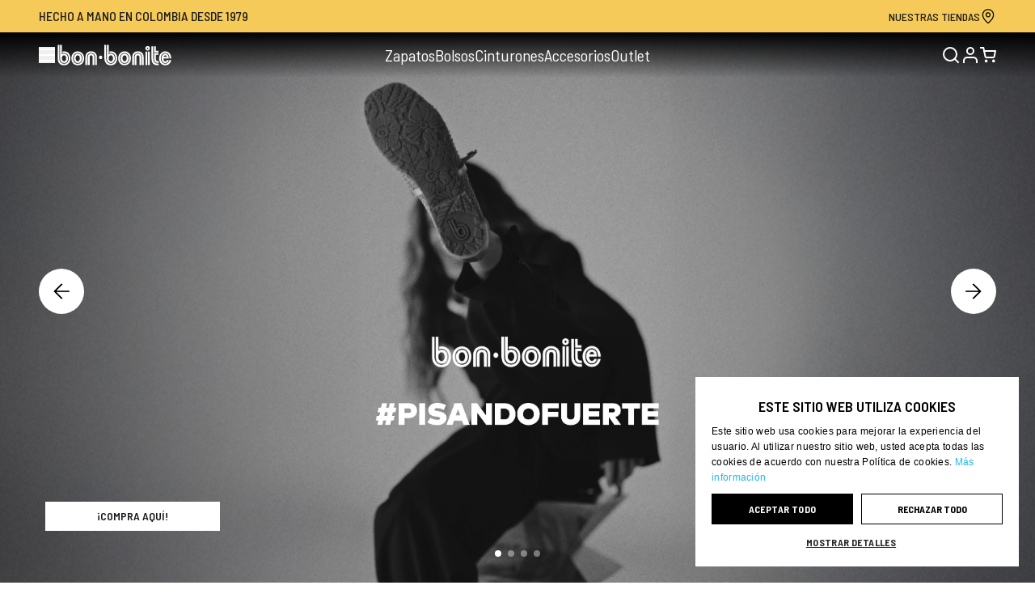

--- FILE ---
content_type: text/html; charset=UTF-8
request_url: https://www.bon-bonite.com/
body_size: 45269
content:


<!DOCTYPE html>
<html lang="es">




<head>
	<meta charset="UTF-8" />
	<meta name="viewport" content="width=device-width, initial-scale=1.0" />
	<link rel="stylesheet" href="https://cdn.jsdelivr.net/npm/swiper@11/swiper-bundle.min.css" />
	<link rel="icon" href="https://www.bon-bonite.com/wp-content/themes/bb-2024/assets/images/src/images/favicon.png"
		type="image/png" />

	<link rel="preconnect" href="https://fonts.googleapis.com">
	<link rel="preconnect" href="https://fonts.gstatic.com" crossorigin>
	<link href="https://fonts.googleapis.com/css2?family=Playfair+Display:ital,wght@0,400..900;1,400..900&display=swap"
		rel="stylesheet">
	<link
		href="https://fonts.googleapis.com/css2?family=Barlow+Semi+Condensed:ital,wght@0,100;0,200;0,300;0,400;0,500;0,600;0,700;0,800;0,900;1,100;1,200;1,300;1,400;1,500;1,600;1,700;1,800;1,900&display=swap"
		rel="stylesheet">
	<title>Bon-Bonite Sitio Oficial</title>
<meta name='robots' content='max-image-preview:large' />
<script type='text/javascript' charset='UTF-8' data-cs-platform='wordpress' src='//cdn.cookie-script.com/s/f10274b675d67b7d1f733d96e094da0e.js' id='cookie_script-js-with'></script>
<!-- Google Tag Manager for WordPress by gtm4wp.com -->
<script data-cfasync="false" data-pagespeed-no-defer>
	var gtm4wp_datalayer_name = "dataLayer";
	var dataLayer = dataLayer || [];
	const gtm4wp_use_sku_instead = false;
	const gtm4wp_currency = 'COP';
	const gtm4wp_product_per_impression = 10;
	const gtm4wp_clear_ecommerce = false;
	const gtm4wp_datalayer_max_timeout = 2000;

	const gtm4wp_scrollerscript_debugmode         = false;
	const gtm4wp_scrollerscript_callbacktime      = 100;
	const gtm4wp_scrollerscript_readerlocation    = 150;
	const gtm4wp_scrollerscript_contentelementid  = "content";
	const gtm4wp_scrollerscript_scannertime       = 60;
</script>
<!-- End Google Tag Manager for WordPress by gtm4wp.com --><link rel='dns-prefetch' href='//www.bon-bonite.com' />
<link rel='dns-prefetch' href='//capi-automation.s3.us-east-2.amazonaws.com' />
<link rel="alternate" type="application/rss+xml" title="Bon-Bonite Sitio Oficial &raquo; Feed" href="https://www.bon-bonite.com/feed/" />
<link rel="alternate" type="application/rss+xml" title="Bon-Bonite Sitio Oficial &raquo; Feed de los comentarios" href="https://www.bon-bonite.com/comments/feed/" />
<link rel="alternate" title="oEmbed (JSON)" type="application/json+oembed" href="https://www.bon-bonite.com/wp-json/oembed/1.0/embed?url=https%3A%2F%2Fwww.bon-bonite.com%2F" />
<link rel="alternate" title="oEmbed (XML)" type="text/xml+oembed" href="https://www.bon-bonite.com/wp-json/oembed/1.0/embed?url=https%3A%2F%2Fwww.bon-bonite.com%2F&#038;format=xml" />
<style id='wp-img-auto-sizes-contain-inline-css' type='text/css'>
img:is([sizes=auto i],[sizes^="auto," i]){contain-intrinsic-size:3000px 1500px}
/*# sourceURL=wp-img-auto-sizes-contain-inline-css */
</style>
<link rel='stylesheet' id='sbi_styles-css' href='https://www.bon-bonite.com/wp-content/plugins/instagram-feed/css/sbi-styles.min.css?ver=6.10.0' type='text/css' media='all' />
<style id='wp-emoji-styles-inline-css' type='text/css'>

	img.wp-smiley, img.emoji {
		display: inline !important;
		border: none !important;
		box-shadow: none !important;
		height: 1em !important;
		width: 1em !important;
		margin: 0 0.07em !important;
		vertical-align: -0.1em !important;
		background: none !important;
		padding: 0 !important;
	}
/*# sourceURL=wp-emoji-styles-inline-css */
</style>
<style id='wp-block-library-inline-css' type='text/css'>
:root{--wp-block-synced-color:#7a00df;--wp-block-synced-color--rgb:122,0,223;--wp-bound-block-color:var(--wp-block-synced-color);--wp-editor-canvas-background:#ddd;--wp-admin-theme-color:#007cba;--wp-admin-theme-color--rgb:0,124,186;--wp-admin-theme-color-darker-10:#006ba1;--wp-admin-theme-color-darker-10--rgb:0,107,160.5;--wp-admin-theme-color-darker-20:#005a87;--wp-admin-theme-color-darker-20--rgb:0,90,135;--wp-admin-border-width-focus:2px}@media (min-resolution:192dpi){:root{--wp-admin-border-width-focus:1.5px}}.wp-element-button{cursor:pointer}:root .has-very-light-gray-background-color{background-color:#eee}:root .has-very-dark-gray-background-color{background-color:#313131}:root .has-very-light-gray-color{color:#eee}:root .has-very-dark-gray-color{color:#313131}:root .has-vivid-green-cyan-to-vivid-cyan-blue-gradient-background{background:linear-gradient(135deg,#00d084,#0693e3)}:root .has-purple-crush-gradient-background{background:linear-gradient(135deg,#34e2e4,#4721fb 50%,#ab1dfe)}:root .has-hazy-dawn-gradient-background{background:linear-gradient(135deg,#faaca8,#dad0ec)}:root .has-subdued-olive-gradient-background{background:linear-gradient(135deg,#fafae1,#67a671)}:root .has-atomic-cream-gradient-background{background:linear-gradient(135deg,#fdd79a,#004a59)}:root .has-nightshade-gradient-background{background:linear-gradient(135deg,#330968,#31cdcf)}:root .has-midnight-gradient-background{background:linear-gradient(135deg,#020381,#2874fc)}:root{--wp--preset--font-size--normal:16px;--wp--preset--font-size--huge:42px}.has-regular-font-size{font-size:1em}.has-larger-font-size{font-size:2.625em}.has-normal-font-size{font-size:var(--wp--preset--font-size--normal)}.has-huge-font-size{font-size:var(--wp--preset--font-size--huge)}.has-text-align-center{text-align:center}.has-text-align-left{text-align:left}.has-text-align-right{text-align:right}.has-fit-text{white-space:nowrap!important}#end-resizable-editor-section{display:none}.aligncenter{clear:both}.items-justified-left{justify-content:flex-start}.items-justified-center{justify-content:center}.items-justified-right{justify-content:flex-end}.items-justified-space-between{justify-content:space-between}.screen-reader-text{border:0;clip-path:inset(50%);height:1px;margin:-1px;overflow:hidden;padding:0;position:absolute;width:1px;word-wrap:normal!important}.screen-reader-text:focus{background-color:#ddd;clip-path:none;color:#444;display:block;font-size:1em;height:auto;left:5px;line-height:normal;padding:15px 23px 14px;text-decoration:none;top:5px;width:auto;z-index:100000}html :where(.has-border-color){border-style:solid}html :where([style*=border-top-color]){border-top-style:solid}html :where([style*=border-right-color]){border-right-style:solid}html :where([style*=border-bottom-color]){border-bottom-style:solid}html :where([style*=border-left-color]){border-left-style:solid}html :where([style*=border-width]){border-style:solid}html :where([style*=border-top-width]){border-top-style:solid}html :where([style*=border-right-width]){border-right-style:solid}html :where([style*=border-bottom-width]){border-bottom-style:solid}html :where([style*=border-left-width]){border-left-style:solid}html :where(img[class*=wp-image-]){height:auto;max-width:100%}:where(figure){margin:0 0 1em}html :where(.is-position-sticky){--wp-admin--admin-bar--position-offset:var(--wp-admin--admin-bar--height,0px)}@media screen and (max-width:600px){html :where(.is-position-sticky){--wp-admin--admin-bar--position-offset:0px}}

/*# sourceURL=wp-block-library-inline-css */
</style><link rel='stylesheet' id='wc-blocks-style-css' href='https://www.bon-bonite.com/wp-content/plugins/woocommerce/assets/client/blocks/wc-blocks.css?ver=wc-10.3.6' type='text/css' media='all' />
<style id='global-styles-inline-css' type='text/css'>
:root{--wp--preset--aspect-ratio--square: 1;--wp--preset--aspect-ratio--4-3: 4/3;--wp--preset--aspect-ratio--3-4: 3/4;--wp--preset--aspect-ratio--3-2: 3/2;--wp--preset--aspect-ratio--2-3: 2/3;--wp--preset--aspect-ratio--16-9: 16/9;--wp--preset--aspect-ratio--9-16: 9/16;--wp--preset--color--black: #000000;--wp--preset--color--cyan-bluish-gray: #abb8c3;--wp--preset--color--white: #ffffff;--wp--preset--color--pale-pink: #f78da7;--wp--preset--color--vivid-red: #cf2e2e;--wp--preset--color--luminous-vivid-orange: #ff6900;--wp--preset--color--luminous-vivid-amber: #fcb900;--wp--preset--color--light-green-cyan: #7bdcb5;--wp--preset--color--vivid-green-cyan: #00d084;--wp--preset--color--pale-cyan-blue: #8ed1fc;--wp--preset--color--vivid-cyan-blue: #0693e3;--wp--preset--color--vivid-purple: #9b51e0;--wp--preset--gradient--vivid-cyan-blue-to-vivid-purple: linear-gradient(135deg,rgb(6,147,227) 0%,rgb(155,81,224) 100%);--wp--preset--gradient--light-green-cyan-to-vivid-green-cyan: linear-gradient(135deg,rgb(122,220,180) 0%,rgb(0,208,130) 100%);--wp--preset--gradient--luminous-vivid-amber-to-luminous-vivid-orange: linear-gradient(135deg,rgb(252,185,0) 0%,rgb(255,105,0) 100%);--wp--preset--gradient--luminous-vivid-orange-to-vivid-red: linear-gradient(135deg,rgb(255,105,0) 0%,rgb(207,46,46) 100%);--wp--preset--gradient--very-light-gray-to-cyan-bluish-gray: linear-gradient(135deg,rgb(238,238,238) 0%,rgb(169,184,195) 100%);--wp--preset--gradient--cool-to-warm-spectrum: linear-gradient(135deg,rgb(74,234,220) 0%,rgb(151,120,209) 20%,rgb(207,42,186) 40%,rgb(238,44,130) 60%,rgb(251,105,98) 80%,rgb(254,248,76) 100%);--wp--preset--gradient--blush-light-purple: linear-gradient(135deg,rgb(255,206,236) 0%,rgb(152,150,240) 100%);--wp--preset--gradient--blush-bordeaux: linear-gradient(135deg,rgb(254,205,165) 0%,rgb(254,45,45) 50%,rgb(107,0,62) 100%);--wp--preset--gradient--luminous-dusk: linear-gradient(135deg,rgb(255,203,112) 0%,rgb(199,81,192) 50%,rgb(65,88,208) 100%);--wp--preset--gradient--pale-ocean: linear-gradient(135deg,rgb(255,245,203) 0%,rgb(182,227,212) 50%,rgb(51,167,181) 100%);--wp--preset--gradient--electric-grass: linear-gradient(135deg,rgb(202,248,128) 0%,rgb(113,206,126) 100%);--wp--preset--gradient--midnight: linear-gradient(135deg,rgb(2,3,129) 0%,rgb(40,116,252) 100%);--wp--preset--font-size--small: 13px;--wp--preset--font-size--medium: 20px;--wp--preset--font-size--large: 36px;--wp--preset--font-size--x-large: 42px;--wp--preset--spacing--20: 0.44rem;--wp--preset--spacing--30: 0.67rem;--wp--preset--spacing--40: 1rem;--wp--preset--spacing--50: 1.5rem;--wp--preset--spacing--60: 2.25rem;--wp--preset--spacing--70: 3.38rem;--wp--preset--spacing--80: 5.06rem;--wp--preset--shadow--natural: 6px 6px 9px rgba(0, 0, 0, 0.2);--wp--preset--shadow--deep: 12px 12px 50px rgba(0, 0, 0, 0.4);--wp--preset--shadow--sharp: 6px 6px 0px rgba(0, 0, 0, 0.2);--wp--preset--shadow--outlined: 6px 6px 0px -3px rgb(255, 255, 255), 6px 6px rgb(0, 0, 0);--wp--preset--shadow--crisp: 6px 6px 0px rgb(0, 0, 0);}:where(.is-layout-flex){gap: 0.5em;}:where(.is-layout-grid){gap: 0.5em;}body .is-layout-flex{display: flex;}.is-layout-flex{flex-wrap: wrap;align-items: center;}.is-layout-flex > :is(*, div){margin: 0;}body .is-layout-grid{display: grid;}.is-layout-grid > :is(*, div){margin: 0;}:where(.wp-block-columns.is-layout-flex){gap: 2em;}:where(.wp-block-columns.is-layout-grid){gap: 2em;}:where(.wp-block-post-template.is-layout-flex){gap: 1.25em;}:where(.wp-block-post-template.is-layout-grid){gap: 1.25em;}.has-black-color{color: var(--wp--preset--color--black) !important;}.has-cyan-bluish-gray-color{color: var(--wp--preset--color--cyan-bluish-gray) !important;}.has-white-color{color: var(--wp--preset--color--white) !important;}.has-pale-pink-color{color: var(--wp--preset--color--pale-pink) !important;}.has-vivid-red-color{color: var(--wp--preset--color--vivid-red) !important;}.has-luminous-vivid-orange-color{color: var(--wp--preset--color--luminous-vivid-orange) !important;}.has-luminous-vivid-amber-color{color: var(--wp--preset--color--luminous-vivid-amber) !important;}.has-light-green-cyan-color{color: var(--wp--preset--color--light-green-cyan) !important;}.has-vivid-green-cyan-color{color: var(--wp--preset--color--vivid-green-cyan) !important;}.has-pale-cyan-blue-color{color: var(--wp--preset--color--pale-cyan-blue) !important;}.has-vivid-cyan-blue-color{color: var(--wp--preset--color--vivid-cyan-blue) !important;}.has-vivid-purple-color{color: var(--wp--preset--color--vivid-purple) !important;}.has-black-background-color{background-color: var(--wp--preset--color--black) !important;}.has-cyan-bluish-gray-background-color{background-color: var(--wp--preset--color--cyan-bluish-gray) !important;}.has-white-background-color{background-color: var(--wp--preset--color--white) !important;}.has-pale-pink-background-color{background-color: var(--wp--preset--color--pale-pink) !important;}.has-vivid-red-background-color{background-color: var(--wp--preset--color--vivid-red) !important;}.has-luminous-vivid-orange-background-color{background-color: var(--wp--preset--color--luminous-vivid-orange) !important;}.has-luminous-vivid-amber-background-color{background-color: var(--wp--preset--color--luminous-vivid-amber) !important;}.has-light-green-cyan-background-color{background-color: var(--wp--preset--color--light-green-cyan) !important;}.has-vivid-green-cyan-background-color{background-color: var(--wp--preset--color--vivid-green-cyan) !important;}.has-pale-cyan-blue-background-color{background-color: var(--wp--preset--color--pale-cyan-blue) !important;}.has-vivid-cyan-blue-background-color{background-color: var(--wp--preset--color--vivid-cyan-blue) !important;}.has-vivid-purple-background-color{background-color: var(--wp--preset--color--vivid-purple) !important;}.has-black-border-color{border-color: var(--wp--preset--color--black) !important;}.has-cyan-bluish-gray-border-color{border-color: var(--wp--preset--color--cyan-bluish-gray) !important;}.has-white-border-color{border-color: var(--wp--preset--color--white) !important;}.has-pale-pink-border-color{border-color: var(--wp--preset--color--pale-pink) !important;}.has-vivid-red-border-color{border-color: var(--wp--preset--color--vivid-red) !important;}.has-luminous-vivid-orange-border-color{border-color: var(--wp--preset--color--luminous-vivid-orange) !important;}.has-luminous-vivid-amber-border-color{border-color: var(--wp--preset--color--luminous-vivid-amber) !important;}.has-light-green-cyan-border-color{border-color: var(--wp--preset--color--light-green-cyan) !important;}.has-vivid-green-cyan-border-color{border-color: var(--wp--preset--color--vivid-green-cyan) !important;}.has-pale-cyan-blue-border-color{border-color: var(--wp--preset--color--pale-cyan-blue) !important;}.has-vivid-cyan-blue-border-color{border-color: var(--wp--preset--color--vivid-cyan-blue) !important;}.has-vivid-purple-border-color{border-color: var(--wp--preset--color--vivid-purple) !important;}.has-vivid-cyan-blue-to-vivid-purple-gradient-background{background: var(--wp--preset--gradient--vivid-cyan-blue-to-vivid-purple) !important;}.has-light-green-cyan-to-vivid-green-cyan-gradient-background{background: var(--wp--preset--gradient--light-green-cyan-to-vivid-green-cyan) !important;}.has-luminous-vivid-amber-to-luminous-vivid-orange-gradient-background{background: var(--wp--preset--gradient--luminous-vivid-amber-to-luminous-vivid-orange) !important;}.has-luminous-vivid-orange-to-vivid-red-gradient-background{background: var(--wp--preset--gradient--luminous-vivid-orange-to-vivid-red) !important;}.has-very-light-gray-to-cyan-bluish-gray-gradient-background{background: var(--wp--preset--gradient--very-light-gray-to-cyan-bluish-gray) !important;}.has-cool-to-warm-spectrum-gradient-background{background: var(--wp--preset--gradient--cool-to-warm-spectrum) !important;}.has-blush-light-purple-gradient-background{background: var(--wp--preset--gradient--blush-light-purple) !important;}.has-blush-bordeaux-gradient-background{background: var(--wp--preset--gradient--blush-bordeaux) !important;}.has-luminous-dusk-gradient-background{background: var(--wp--preset--gradient--luminous-dusk) !important;}.has-pale-ocean-gradient-background{background: var(--wp--preset--gradient--pale-ocean) !important;}.has-electric-grass-gradient-background{background: var(--wp--preset--gradient--electric-grass) !important;}.has-midnight-gradient-background{background: var(--wp--preset--gradient--midnight) !important;}.has-small-font-size{font-size: var(--wp--preset--font-size--small) !important;}.has-medium-font-size{font-size: var(--wp--preset--font-size--medium) !important;}.has-large-font-size{font-size: var(--wp--preset--font-size--large) !important;}.has-x-large-font-size{font-size: var(--wp--preset--font-size--x-large) !important;}
/*# sourceURL=global-styles-inline-css */
</style>

<style id='classic-theme-styles-inline-css' type='text/css'>
/*! This file is auto-generated */
.wp-block-button__link{color:#fff;background-color:#32373c;border-radius:9999px;box-shadow:none;text-decoration:none;padding:calc(.667em + 2px) calc(1.333em + 2px);font-size:1.125em}.wp-block-file__button{background:#32373c;color:#fff;text-decoration:none}
/*# sourceURL=/wp-includes/css/classic-themes.min.css */
</style>
<style id='woocommerce-inline-inline-css' type='text/css'>
.woocommerce form .form-row .required { visibility: visible; }
/*# sourceURL=woocommerce-inline-inline-css */
</style>
<link rel='stylesheet' id='brands-styles-css' href='https://www.bon-bonite.com/wp-content/plugins/woocommerce/assets/css/brands.css?ver=10.3.6' type='text/css' media='all' />
<link rel='stylesheet' id='bathe-css' href='https://www.bon-bonite.com/wp-content/themes/bb-2024/assets/css/main.css?ver=3.0.1' type='text/css' media='all' />
<link rel='stylesheet' id='tailwind-css' href='https://www.bon-bonite.com/wp-content/themes/bb-2024/assets/css/tailwind.css?ver=3.3.2' type='text/css' media='all' />
<script type="text/javascript" src="https://www.bon-bonite.com/wp-includes/js/jquery/jquery.min.js?ver=3.7.1" id="jquery-core-js"></script>
<script type="text/javascript" src="https://www.bon-bonite.com/wp-includes/js/jquery/jquery-migrate.min.js?ver=3.4.1" id="jquery-migrate-js"></script>
<script type="text/javascript" src="https://www.bon-bonite.com/wp-content/plugins/woocommerce/assets/js/jquery-blockui/jquery.blockUI.min.js?ver=2.7.0-wc.10.3.6" id="wc-jquery-blockui-js" defer="defer" data-wp-strategy="defer"></script>
<script type="text/javascript" id="wc-add-to-cart-js-extra">
/* <![CDATA[ */
var wc_add_to_cart_params = {"ajax_url":"/wp-admin/admin-ajax.php","wc_ajax_url":"/?wc-ajax=%%endpoint%%","i18n_view_cart":"Ver carrito","cart_url":"https://www.bon-bonite.com/carrito/","is_cart":"","cart_redirect_after_add":"no"};
//# sourceURL=wc-add-to-cart-js-extra
/* ]]> */
</script>
<script type="text/javascript" src="https://www.bon-bonite.com/wp-content/plugins/woocommerce/assets/js/frontend/add-to-cart.min.js?ver=10.3.6" id="wc-add-to-cart-js" defer="defer" data-wp-strategy="defer"></script>
<script type="text/javascript" src="https://www.bon-bonite.com/wp-content/plugins/woocommerce/assets/js/js-cookie/js.cookie.min.js?ver=2.1.4-wc.10.3.6" id="wc-js-cookie-js" defer="defer" data-wp-strategy="defer"></script>
<script type="text/javascript" id="woocommerce-js-extra">
/* <![CDATA[ */
var woocommerce_params = {"ajax_url":"/wp-admin/admin-ajax.php","wc_ajax_url":"/?wc-ajax=%%endpoint%%","i18n_password_show":"Mostrar contrase\u00f1a","i18n_password_hide":"Ocultar contrase\u00f1a"};
//# sourceURL=woocommerce-js-extra
/* ]]> */
</script>
<script type="text/javascript" src="https://www.bon-bonite.com/wp-content/plugins/woocommerce/assets/js/frontend/woocommerce.min.js?ver=10.3.6" id="woocommerce-js" defer="defer" data-wp-strategy="defer"></script>
<script type="text/javascript" src="https://www.bon-bonite.com/wp-content/plugins/duracelltomi-google-tag-manager/dist/js/analytics-talk-content-tracking.js?ver=1.22.2" id="gtm4wp-scroll-tracking-js"></script>
<script type="text/javascript" id="yquery-js-extra">
/* <![CDATA[ */
var yotpo_settings = {"app_key":"h0QcL0dvKHlC3PV4401WEdM5N6lrwv7lB9B8IUtb","reviews_widget_id":"1045433","qna_widget_id":"","star_ratings_widget_id":"1045434"};
//# sourceURL=yquery-js-extra
/* ]]> */
</script>
<script type="text/javascript" src="https://www.bon-bonite.com/wp-content/plugins/yotpo-social-reviews-for-woocommerce/assets/js/v3HeaderScript.js" id="yquery-js"></script>
<link rel="https://api.w.org/" href="https://www.bon-bonite.com/wp-json/" /><link rel="alternate" title="JSON" type="application/json" href="https://www.bon-bonite.com/wp-json/wp/v2/pages/81" /><link rel="EditURI" type="application/rsd+xml" title="RSD" href="https://www.bon-bonite.com/xmlrpc.php?rsd" />
<meta name="generator" content="WordPress 6.9" />
<meta name="generator" content="WooCommerce 10.3.6" />
<link rel="canonical" href="https://www.bon-bonite.com/" />
<link rel='shortlink' href='https://www.bon-bonite.com/' />
<!-- start Simple Custom CSS and JS -->
<style type="text/css">
body.page-template-template-about.page-id-219230 .block.link_banner h2, body.page-template-template-about.page-id-224898 .block.link_banner h2, body.page-template-template-about.page-id-224901 .block.link_banner h2 {
	color: #000!important;
}

body.page-id-219230 .block.link_banner, body.page-id-224898 .block.link_banner, body.page-id-224901 .block.link_banner {
	margin-top: 0!important;
}

body.page-id-219230 .block.link_banner a.button, body.page-id-224898 .block.link_banner a.button, body.page-id-224901 .block.link_banner a.button {
	color: #000!important;
	border-color: #000!important;
}
body.page-id-219230 .block.link_banner a.button:hover, body.page-id-224898 .block.link_banner a.button:hover, body.page-id-224901 .block.link_banner a.button:hover {
	color: #fff!important;
	border-color: #000!important;
	background-color: #000!important;
}


@media only screen and (max-width: 860px) { 
	
	body.page-template-template-about.page-id-219230 .half_banner .above_img_filter h2, body.page-template-template-about.page-id-224898 .half_banner .above_img_filter h2, body.page-template-template-about.page-id-224901 .half_banner .above_img_filter h2  {
		font-size: 30px;
	}

	body.page-template-template-about.page-id-219230 .block.link_banner h2, body.page-template-template-about.page-id-224898 .block.link_banner h2, body.page-template-template-about.page-id-224901 .block.link_banner h2 {
		font-size: 30px;
	}
	
	
}</style>
<!-- end Simple Custom CSS and JS -->
<!-- start Simple Custom CSS and JS -->
<style type="text/css">
.blog #wrapper table {
	margin: 200px 0 100px 0!important;
}</style>
<!-- end Simple Custom CSS and JS -->
<!-- start Simple Custom CSS and JS -->
<style type="text/css">
.home #content .slider .slide.fullimg .bg_gradient,
.home #content .slider .slide.fullvid .bg_gradient {
  width: 100%;
  height: 30vh;
  position: absolute;
  left: 0;
  bottom: 0;
  background: -webkit-gradient(linear, left bottom, left top, from(#020024), color-stop(0%, #090979), color-stop(0%, rgba(0, 0, 0, 0)), color-stop(0%, rgba(0, 0, 0, 0.56299615)), color-stop(93%, rgba(0, 0, 0, 0)), to(rgba(0, 0, 0, 0)));
  background: -webkit-linear-gradient(bottom, #020024 0%, #090979 0%, rgba(0, 0, 0, 0) 0%, rgba(0, 0, 0, 0.56299615) 0%, rgba(0, 0, 0, 0) 93%, rgba(0, 0, 0, 0) 100%);
  background: -o-linear-gradient(bottom, #020024 0%, #090979 0%, rgba(0, 0, 0, 0) 0%, rgba(0, 0, 0, 0.56299615) 0%, rgba(0, 0, 0, 0) 93%, rgba(0, 0, 0, 0) 100%);
  background: linear-gradient(0deg, #020024 0%, #090979 0%, rgba(0, 0, 0, 0) 0%, rgba(0, 0, 0, 0.56299615) 0%, rgba(0, 0, 0, 0) 93%, rgba(0, 0, 0, 0) 100%);
}
.home #content .slider .slide.fullimg .fullbg,
.home #content .slider .slide.fullvid .fullbg {
  height: calc(100vh - 73px);
}
.home #content .slider .slide.fullimg video,
.home #content .slider .slide.fullvid video {
  position: absolute;
  min-width: 100%;
  min-height: 100%;
  left: 50%;
  top: 50%;
  -webkit-transform: translate(-50%, -50%);
  -ms-transform: translate(-50%, -50%);
  transform: translate(-50%, -50%);
}
.home #content .slider .slide.fullimg .positioner,
.home #content .slider .slide.fullvid .positioner {
  top: inherit;
  bottom: 9vh;
  text-align: center;
  -webkit-transform: translate(-50%, 0);
  -ms-transform: translate(-50%, 0);
  transform: translate(-50%, 0);
}
.home #content .slider .slide.fullimg .positioner a,
.home #content .slider .slide.fullvid .positioner a {
  display: inline-block;
}
.home #content .slider .slide.fullimg .positioner a:hover,
.home #content .slider .slide.fullvid .positioner a:hover {
  opacity: 1!important;
}
.home #content .slider .slide.fullimg .positioner .title,
.home #content .slider .slide.fullvid .positioner .title {
  color: #fff !important;
  font-family: 'Arapey', serif;
  font-size: 50px;
  letter-spacing: 0.08em;
  line-height: 1em;
  margin: 25px 0;
  text-align: center!important;
  display: block;
  width: 100%;
}
.home #content .slider .slide.fullimg .positioner .subtitle,
.home #content .slider .slide.fullvid .positioner .subtitle {
  color: #fff !important;
  font-family: 'Barlow Semi Condensed', sans-serif;
  font-size: 14px;
  letter-spacing: 0.25em;
  text-align: center!important;
  margin-bottom: 40px;
  margin-top: 0;
  width: 100%;
  max-width: 420px;
  display: block;
  margin-left: 50%;
  -webkit-transform: translate(-50%, 0);
  -ms-transform: translate(-50%, 0);
  transform: translate(-50%, 0);
}
.home #content .slider .slide.fullimg .positioner a.calltoaction,
.home #content .slider .slide.fullvid .positioner a.calltoaction {
  font-family: 'Barlow Semi Condensed', sans-serif;
  font-size: 14px;
  text-transform: uppercase;
  letter-spacing: 0.25em;
  border: 1px solid #fff;
  padding: 15px 30px;
  font-weight: bold;
  display: table;
  margin-left: 50%;
  -webkit-transform: translate(-50%, 0);
  -ms-transform: translate(-50%, 0);
  transform: translate(-50%, 0);
  color: #fff !important;
}</style>
<!-- end Simple Custom CSS and JS -->

<!-- This website runs the Product Feed PRO for WooCommerce by AdTribes.io plugin - version woocommercesea_option_installed_version -->

<!-- Google Tag Manager for WordPress by gtm4wp.com -->
<!-- GTM Container placement set to automatic -->
<script data-cfasync="false" data-pagespeed-no-defer>
	var dataLayer_content = {"pagePostType":"frontpage","pagePostType2":"single-page","pagePostAuthor":"bonboniteshopmanager"};
	dataLayer.push( dataLayer_content );
</script>
<script data-cfasync="false" data-pagespeed-no-defer>
(function(w,d,s,l,i){w[l]=w[l]||[];w[l].push({'gtm.start':
new Date().getTime(),event:'gtm.js'});var f=d.getElementsByTagName(s)[0],
j=d.createElement(s),dl=l!='dataLayer'?'&l='+l:'';j.async=true;j.src=
'//www.googletagmanager.com/gtm.js?id='+i+dl;f.parentNode.insertBefore(j,f);
})(window,document,'script','dataLayer','GTM-NX6TSFG');
</script>
<!-- End Google Tag Manager for WordPress by gtm4wp.com -->	<noscript><style>.woocommerce-product-gallery{ opacity: 1 !important; }</style></noscript>
				<script  type="text/javascript">
				!function(f,b,e,v,n,t,s){if(f.fbq)return;n=f.fbq=function(){n.callMethod?
					n.callMethod.apply(n,arguments):n.queue.push(arguments)};if(!f._fbq)f._fbq=n;
					n.push=n;n.loaded=!0;n.version='2.0';n.queue=[];t=b.createElement(e);t.async=!0;
					t.src=v;s=b.getElementsByTagName(e)[0];s.parentNode.insertBefore(t,s)}(window,
					document,'script','https://connect.facebook.net/en_US/fbevents.js');
			</script>
			<!-- WooCommerce Facebook Integration Begin -->
			<script  type="text/javascript">

				fbq('init', '629096188369848', {}, {
    "agent": "woocommerce_0-10.3.6-3.5.14"
});

				document.addEventListener( 'DOMContentLoaded', function() {
					// Insert placeholder for events injected when a product is added to the cart through AJAX.
					document.body.insertAdjacentHTML( 'beforeend', '<div class=\"wc-facebook-pixel-event-placeholder\"></div>' );
				}, false );

			</script>
			<!-- WooCommerce Facebook Integration End -->
				<meta name="facebook-domain-verification" content="uubc3u7h6blneio1qsylrbleptqtmt" />
</head>

<body class="home wp-singular page-template page-template-template-home page-template-template-home-php page page-id-81 wp-theme-bb-2024 antialiased flex flex-col min-h-screen theme-bb-2024 woocommerce-no-js">
	
<!-- GTM Container placement set to automatic -->
<!-- Google Tag Manager (noscript) -->
				<noscript><iframe src="https://www.googletagmanager.com/ns.html?id=GTM-NX6TSFG" height="0" width="0" style="display:none;visibility:hidden" aria-hidden="true"></iframe></noscript>
<!-- End Google Tag Manager (noscript) -->
	
	<div id="search-wrapper"
		class="search_form hidden opacity-0 -z-10  w-screen h-screen fixed top-0 left-0 overflow-hidden bg-white/95 transition ease-in-out duration-250">
		<form role="search" method="get" id="searchform" class="searchform w-[calc(100%-60px)] max-w-[700px] absolute top-1/2 left-1/2 transform -translate-x-1/2 -translate-y-1/2" action="https://www.bon-bonite.com/" >
	  <div class="custom-search-form flex justify-between gap-4 "><label class="screen-reader-text" for="s">Search:</label>
	  <input type="text" value="" name="s" id="s" class="!mb-0 w-3/4 tailwind-priority border-b border-black bg-transparent outline-none text-lg "	 />
	  <input type="submit" id="searchsubmit" value="Buscar" class=" !w-1/4 !mt-0  uppercase bg-black  text-white border-2 border-black py-2 block  font-semibold text-sm text-center transition-all " />
	</div>
	</form>		<div class="close_search absolute top-6 right-6 z-20 cursor-pointer  " id="close-search">
			<svg width="20" height="20" viewBox="0 0 20 20" fill="none" xmlns="http://www.w3.org/2000/svg">
				<rect x="15.8921" y="1.75049" width="3.33333" height="20" transform="rotate(45 15.8921 1.75049)"
					fill="black" />
				<rect x="4.10791" y="1.75049" width="20" height="3.33333" transform="rotate(45 4.10791 1.75049)"
					fill="black" />
			</svg>
		</div>
	</div>


	<header class="fixed w-full top-0 z-40">

		
			<div class="message_bar py-2 bg-bb-yellow w-full whitespace-nowrap overflow-hidden   ">
				<div class="lg:px-12 text-sm lg:text-base px-4 mx-auto flex items-center  justify-between marquee-header ">
					<div>
						<div class="message uppercase font-medium ">
							<p>Hecho a mano en Colombia desde 1979</p>
						</div>
					</div>
					<div>
						<div class=" ml-16 lg:ml-0 flex gap-2 items-center ">
							<div><a class="uppercase text-sm font-medium"
									href="https://www.bon-bonite.com/puntos-de-venta">Nuestras Tiendas</a></div>
							<div>
								<svg width="20" height="20" viewBox="0 0 20 20" fill="none"
									xmlns="http://www.w3.org/2000/svg">
									<path
										d="M16.6666 8.33341C16.6666 12.4942 12.0508 16.8276 10.5008 18.1659C10.3564 18.2745 10.1806 18.3332 9.99992 18.3332C9.81925 18.3332 9.64348 18.2745 9.49909 18.1659C7.94909 16.8276 3.33325 12.4942 3.33325 8.33341C3.33325 6.5653 4.03563 4.86961 5.28587 3.61937C6.53612 2.36913 8.23181 1.66675 9.99992 1.66675C11.768 1.66675 13.4637 2.36913 14.714 3.61937C15.9642 4.86961 16.6666 6.5653 16.6666 8.33341Z"
										stroke="black" stroke-width="1.25" stroke-linecap="round" stroke-linejoin="round" />
									<path
										d="M10 10.8334C11.3807 10.8334 12.5 9.71409 12.5 8.33337C12.5 6.95266 11.3807 5.83337 10 5.83337C8.61929 5.83337 7.5 6.95266 7.5 8.33337C7.5 9.71409 8.61929 10.8334 10 10.8334Z"
										stroke="black" stroke-width="1.25" stroke-linecap="round" stroke-linejoin="round" />
								</svg>
							</div>
						</div>
					</div>
				</div>
			</div>

		
		<div id="header"
			class="hidden lg:block header py-3 page-home transition-all  bg-gradient-to-b from-black to-transparent is-transparent    ">
			<div class="px-12 mx-auto flex justify-between items-center">
				<div class="flex gap-4 items-center relative z-50">

					<div>
						<button
							class="group flex flex-col w-5 h-5  text-white text-center items-center justify-center  transition"
							aria-pressed="false"
							onclick="this.setAttribute('aria-pressed', !(this.getAttribute('aria-pressed') === 'true'))"
							id="toggle-desktop-menu">
							<span class="sr-only">Menu</span>

							<span
								class="origin-center is_home bg-white -translate-y-[5px] transition-all duration-300 ease-[cubic-bezier(.5,.85,.25,1.1)] group-[[aria-pressed=true]]:translate-x-0 group-[[aria-pressed=true]]:translate-y-[2px] group-[[aria-pressed=true]]:rotate-[315deg] w-full h-[2px] "></span>

							<span
								class=" w-full h-[2px] is_home bg-white origin-center transition-all duration-300 ease-[cubic-bezier(.5,.85,.25,1.8)] group-[[aria-pressed=true]]:rotate-45"></span>

							<span
								class=" w-full h-[2px] is_home bg-white origin-center translate-y-[5px] transition-all duration-300 ease-[cubic-bezier(.5,.85,.25,1.1)] group-[[aria-pressed=true]]:translate-y-0 group-[[aria-pressed=true]]:hidden"></span>
						</button>
					</div>

					<div>
						<a id="logo-header" class="font-bold text-blue-500 hover:underline"
							href="https://www.bon-bonite.com/">

							<svg width="147" height="32" viewBox="0 0 147 32" fill="none"
								xmlns="http://www.w3.org/2000/svg">
								<g clip-path="url(#clip0_2817_759)">
									<path
										d="M56.3938 16.7156C55.8392 16.7409 55.3168 16.9832 54.9392 17.3903C54.5617 17.7973 54.3594 18.3365 54.3759 18.8915C54.3681 19.4476 54.5723 19.9859 54.9472 20.3969C55.322 20.8078 55.8393 21.0606 56.3938 21.1038C56.6732 21.0945 56.948 21.0296 57.202 20.9128C57.456 20.796 57.6842 20.6298 57.8733 20.4238C58.0623 20.2178 58.2083 19.9762 58.3029 19.7131C58.3974 19.45 58.4385 19.1706 58.4238 18.8915C58.4368 18.6145 58.3943 18.3377 58.2988 18.0773C58.2032 17.817 58.0565 17.5785 57.8673 17.3757C57.6782 17.1729 57.4504 17.0101 57.1973 16.8967C56.9442 16.7833 56.671 16.7218 56.3938 16.7156Z"
										fill="white" />
									<path
										d="M69.1459 25.9434C72.2577 25.9434 74.0082 23.342 74.0082 20.0843C74.0082 16.8265 72.2577 14.2009 69.1459 14.2009C68.1742 14.213 67.2339 14.5464 66.4716 15.149V3.19995H64.1377V20.06C64.1377 23.3177 65.9489 25.919 69.1459 25.919M69.1459 16.3525C70.8112 16.3525 71.7472 18.0178 71.7472 19.9992C71.7472 21.9806 70.872 23.7918 69.2188 23.7918C67.5656 23.7918 66.4108 21.9198 66.4108 19.9749C66.4108 18.03 67.359 16.3282 69.0851 16.3282"
										fill="white" />
									<path
										d="M69.0844 11.4537C68.4353 11.4471 67.7886 11.5331 67.1638 11.709V13.7511C67.7986 13.5173 68.4688 13.3939 69.1452 13.3865C72.3665 13.3865 74.8949 15.6961 74.8949 20.0357C74.8949 24.6548 72.0383 26.7456 69.1695 26.7456C66.3008 26.7456 63.2861 24.9344 63.2861 19.8047V3.19995H61.0859V19.8169C61.0859 25.056 63.9425 28.7878 69.0966 28.7878C73.2903 28.7878 76.9127 25.761 76.9127 20.0478C76.9127 15.0883 74.044 11.4415 69.0601 11.4415"
										fill="white" />
									<path d="M127.894 12.7303V10.6273H124.721V5.3031H122.424V10.6273V12.7303H127.894Z"
										fill="white" />
									<path
										d="M127.918 15.6967V13.5938H122.436V19.4893C122.436 23.8775 123.87 25.7495 126.994 25.7495H128.21V23.5371H126.994C125.378 23.5371 124.758 22.4067 124.758 19.4893V15.6967H127.918Z"
										fill="white" />
									<path
										d="M121.549 19.9629V5.3031H119.349V20.3033C119.349 26.3812 122.485 28.7394 126.934 28.7394H128.234V26.6H127.019C122.801 26.6 121.585 23.7312 121.585 19.9629"
										fill="white" />
									<path
										d="M136.44 26.7933C133.353 26.7933 130.861 23.9123 130.861 20.0468C130.861 16.1813 133.292 13.4219 136.44 13.4219C139.589 13.4219 141.631 16.1205 141.631 20.3142H143.843C143.843 15.2696 140.95 11.4406 136.44 11.4406C132.198 11.4406 128.746 15.0873 128.746 20.0468C128.746 25.5534 132.234 28.8354 136.416 28.8354C142.494 28.8354 143.782 22.5752 143.782 22.2105H141.546C141.546 22.7454 140.245 26.7933 136.44 26.7933Z"
										fill="white" />
									<path
										d="M140.741 20.3028C140.741 15.8903 138.432 14.225 136.438 14.225C133.606 14.225 131.771 17.0086 131.771 20.0111C131.771 23.439 133.837 26.0039 136.438 26.0039C139.757 26.0039 140.669 22.2478 140.669 22.2478H138.42C138.42 22.2478 137.97 23.9374 136.475 23.9374C134.98 23.9374 134.141 22.2842 134.129 20.2907L140.741 20.3028ZM136.475 16.3765C137.374 16.3765 138.067 16.8385 138.395 18.2364H134.372C134.724 17.0208 135.442 16.3765 136.475 16.3765Z"
										fill="white" />
									<path d="M114.133 11.6469H111.945V28.4947H114.133V11.6469Z"
										fill="white" />
									<path
										d="M114.547 4.87685C114.182 4.87523 113.819 4.94621 113.482 5.08568C113.144 5.22515 112.837 5.43032 112.579 5.6893C112.321 5.94827 112.118 6.25588 111.98 6.59427C111.842 6.93266 111.772 7.29509 111.775 7.66052C111.775 8.40128 112.065 9.11262 112.583 9.64207C113.102 10.1715 113.806 10.4769 114.547 10.4928C114.919 10.5015 115.288 10.4337 115.632 10.2937C115.976 10.1536 116.288 9.94431 116.548 9.6787C116.808 9.41308 117.01 9.09686 117.143 8.74968C117.276 8.4025 117.335 8.03177 117.319 7.66052C117.334 7.2919 117.273 6.92409 117.139 6.58022C117.005 6.23635 116.802 5.92387 116.542 5.66242C116.281 5.40097 115.97 5.1962 115.627 5.06101C115.283 4.92582 114.916 4.86312 114.547 4.87685ZM114.547 8.66945C114.036 8.66945 113.757 8.17106 113.757 7.66052C113.757 7.14998 114 6.68806 114.547 6.68806C115.094 6.68806 115.337 7.17429 115.337 7.66052C115.337 8.14675 115.058 8.66945 114.547 8.66945Z"
										fill="white" />
									<path d="M117.221 11.6733H115.021V28.4969H117.221V11.6733Z"
										fill="white" />
									<path
										d="M102.597 11.3937C99.8017 11.3937 95.4985 12.901 95.4985 18.5534V28.4968H97.6501V18.5534C97.5837 17.879 97.6645 17.1981 97.887 16.558C98.1096 15.9178 98.4685 15.3336 98.939 14.8458C99.4094 14.358 99.9802 13.9782 100.612 13.7327C101.244 13.4871 101.921 13.3817 102.597 13.4237C103.274 13.3866 103.951 13.495 104.583 13.7417C105.214 13.9884 105.785 14.3676 106.257 14.8538C106.73 15.34 107.092 15.9218 107.321 16.56C107.549 17.1982 107.638 17.8779 107.581 18.5534V28.4968H109.684V18.5534C109.757 12.9253 105.308 11.3937 102.597 11.3937Z"
										fill="white" />
									<path
										d="M102.599 14.1416C102.03 14.1154 101.463 14.2125 100.936 14.4264C100.409 14.6402 99.9347 14.9657 99.5455 15.3803C99.1562 15.795 98.8614 16.2891 98.6812 16.8286C98.5011 17.3681 98.44 17.9402 98.502 18.5055V28.4489H100.812V18.5785C100.812 16.8888 101.784 16.3783 102.599 16.3783C103.413 16.3783 104.446 16.8888 104.446 18.5785V28.4975H106.719V18.5541C106.794 17.9821 106.741 17.4006 106.565 16.8513C106.388 16.302 106.092 15.7985 105.699 15.3769C105.305 14.9552 104.823 14.6259 104.287 14.4123C103.751 14.1988 103.174 14.1063 102.599 14.1416Z"
										fill="white" />
									<path
										d="M86.066 14.2031C83.2337 14.2031 81.1064 16.768 81.1064 20.0014C81.1064 23.2348 82.8933 25.9456 86.0903 25.9456C89.2873 25.9456 90.9526 23.3199 90.9526 20.0622C90.9526 16.8045 89.0806 14.2031 86.0903 14.2031M86.0903 23.7697C84.3885 23.7697 83.4768 21.9828 83.4768 20.05C83.4768 18.1173 84.3642 16.4033 86.0903 16.4033C87.8164 16.4033 88.6916 18.093 88.6916 20.05C88.6916 22.0071 87.7556 23.8183 86.0903 23.8183"
										fill="white" />
									<path
										d="M86.0531 11.4531C81.8716 11.4531 78.1641 14.796 78.1641 19.9621C78.1641 25.4809 81.6163 28.7994 86.0653 28.7629C90.2833 28.7629 93.9544 25.4809 93.9544 19.9865C93.9544 14.7595 90.3077 11.4774 86.0531 11.4774M86.0531 26.818C82.686 26.818 80.267 24.2774 80.267 20.0229C80.267 16.1088 82.9291 13.4588 86.0775 13.4588C89.2258 13.4588 91.8271 16.0602 91.8271 20.0715C91.8271 24.3261 89.2136 26.818 86.0531 26.818Z"
										fill="white" />
									<path
										d="M11.248 25.9434C14.3598 25.9434 16.1103 23.342 16.1103 20.0843C16.1103 16.8265 14.3841 14.2009 11.2115 14.2009C10.2358 14.2112 9.29109 14.5447 8.52508 15.149V3.19995H6.25195V20.06C6.25195 23.3177 8.06316 25.919 11.248 25.919M11.248 16.3525C12.9133 16.3525 13.8493 18.0178 13.8493 19.9992C13.8493 21.9806 12.9255 23.7675 11.2723 23.7675C9.6191 23.7675 8.52508 21.9198 8.52508 19.9749C8.52508 18.03 9.48538 16.3282 11.2115 16.3282"
										fill="white" />
									<path
										d="M11.1865 11.4537C10.5416 11.4492 9.89917 11.5352 9.27807 11.709V13.7998C9.91259 13.5649 10.5829 13.4416 11.2595 13.4351C14.4686 13.4351 17.0091 15.7447 17.0091 20.0843C17.0091 24.7035 14.1525 26.7943 11.2716 26.7943C8.3907 26.7943 5.37607 24.983 5.37607 19.8533V3.19995H3.2002V19.829C3.2002 25.0803 6.08111 28.8 11.2351 28.8C15.4289 28.8 19.0513 25.7732 19.0513 20.06C19.0513 15.1004 16.1704 11.4537 11.1865 11.4537Z"
										fill="white" />
									<path
										d="M44.7011 11.3937C41.9174 11.3937 37.6143 12.901 37.6143 18.5534V28.4968H39.7658V18.5534C39.6996 17.88 39.7802 17.2003 40.002 16.5611C40.2239 15.9218 40.5817 15.3383 41.0508 14.8507C41.5199 14.3631 42.0892 13.983 42.7193 13.7367C43.3495 13.4903 44.0256 13.3835 44.7011 13.4237C45.3784 13.3868 46.0557 13.4953 46.6876 13.7419C47.3195 13.9885 47.8913 14.3675 48.3646 14.8534C48.8379 15.3393 49.2016 15.9209 49.4315 16.5591C49.6613 17.1973 49.7519 17.8773 49.6971 18.5534V28.4968H51.8243V18.5534C51.8243 12.9253 47.4361 11.3937 44.7011 11.3937Z"
										fill="white" />
									<path
										d="M44.7001 14.1385C44.1324 14.1121 43.5657 14.2091 43.0392 14.4231C42.5127 14.637 42.0389 14.9627 41.6505 15.3776C41.2621 15.7925 40.9685 16.2868 40.7899 16.8264C40.6112 17.3659 40.5518 17.9377 40.6158 18.5025V28.4459H42.9132V18.5754C42.9132 16.8857 43.8978 16.3752 44.7001 16.3752C45.5024 16.3752 46.5599 16.8857 46.5599 18.5754V28.4945H48.8452V18.5511C48.833 15.5243 46.9611 14.1385 44.7001 14.1385Z"
										fill="white" />
									<path
										d="M28.1802 14.2031C25.348 14.2031 23.2207 16.768 23.2207 20.0014C23.2207 23.2348 25.0076 25.9456 28.2046 25.9456C31.4015 25.9456 33.0669 23.3199 33.0669 20.0622C33.0669 16.8045 31.1949 14.2031 28.1438 14.2031M28.1438 23.7697C26.442 23.7697 25.5181 21.9828 25.5181 20.05C25.5181 18.1173 26.4177 16.4033 28.1438 16.4033C29.8699 16.4033 30.7451 18.093 30.7451 20.05C30.7451 22.0071 29.8091 23.8183 28.1438 23.8183"
										fill="white" />
									<path
										d="M28.1567 11.4531C23.9873 11.4531 20.2798 14.796 20.2798 19.9621C20.2798 25.4809 23.732 28.7994 28.181 28.7629C32.3748 28.7264 36.0215 25.5173 36.0215 20.0229C36.0215 14.796 32.3748 11.5139 28.1202 11.5139M28.1202 26.8545C24.7531 26.8545 22.3219 24.3139 22.3219 20.0594C22.3219 16.1452 24.9841 13.4953 28.1446 13.4953C31.305 13.4953 33.8942 16.0966 33.8942 20.108C33.8942 24.3625 31.2686 26.8545 28.1202 26.8545Z"
										fill="white" />
								</g>
								<defs>
									<clipPath id="clip0_2817_759">
										<rect width="140.642" height="25.6" fill="white"
											transform="translate(3.2002 3.19995)" />
									</clipPath>
								</defs>
							</svg>

						</a>
					</div>
				</div>

				<div class="absolute left-0 right-0 w-full flex justify-center">
					<div class="menu-categories-menu-container"><ul id="menu-categories-menu" class="flex gap-8	text-white"><li id="menu-item-10" class="menu-item menu-item-type-taxonomy menu-item-object-product_cat menu-item-10"><a href="https://www.bon-bonite.com/categoria-producto/zapatos-mujer/">Zapatos</a></li>
<li id="menu-item-8" class="menu-item menu-item-type-taxonomy menu-item-object-product_cat menu-item-8"><a href="https://www.bon-bonite.com/categoria-producto/bolsos-mujer/">Bolsos</a></li>
<li id="menu-item-9" class="menu-item menu-item-type-taxonomy menu-item-object-product_cat menu-item-9"><a href="https://www.bon-bonite.com/categoria-producto/cinturones-mujer/">Cinturones</a></li>
<li id="menu-item-7" class="menu-item menu-item-type-taxonomy menu-item-object-product_cat menu-item-7"><a href="https://www.bon-bonite.com/categoria-producto/accesorios-mujer/">Accesorios</a></li>
<li id="menu-item-355651" class="menu-item menu-item-type-taxonomy menu-item-object-product_cat menu-item-355651"><a href="https://www.bon-bonite.com/categoria-producto/outlet/">Outlet</a></li>
</ul></div>				</div>

				<div class="flex gap-8 items-center relative z-50">

					<div class="hover:opacity-70 transition-all cursor-pointer" id="search-btn">

						<svg width="24" height="24" viewBox="0 0 24 24" fill="none" xmlns="http://www.w3.org/2000/svg">
							<path
								d="M11 19C15.4183 19 19 15.4183 19 11C19 6.58172 15.4183 3 11 3C6.58172 3 3 6.58172 3 11C3 15.4183 6.58172 19 11 19Z"
								stroke="white" stroke-width="2" stroke-linecap="square"
								stroke-linejoin="bevel" />
							<path d="M21.0004 21.0004L16.6504 16.6504" stroke="white" stroke-width="2"
								stroke-linecap="square" stroke-linejoin="bevel" />
						</svg>
					</div>
					<div class="relative" id="toggle-account-menu">
													
							<a href="https://www.bon-bonite.com/mi-cuenta" title="" class="hover:opacity-70 transition-all">

								<svg width="24" height="24" viewBox="0 0 24 24" fill="none"
									xmlns="http://www.w3.org/2000/svg">
									<path
										d="M20 21V19C20 17.9391 19.5786 16.9217 18.8284 16.1716C18.0783 15.4214 17.0609 15 16 15H8C6.93913 15 5.92172 15.4214 5.17157 16.1716C4.42143 16.9217 4 17.9391 4 19V21"
										stroke="white" stroke-width="2" stroke-linecap="square"
										stroke-linejoin="round" />
									<path
										d="M12 11C14.2091 11 16 9.20914 16 7C16 4.79086 14.2091 3 12 3C9.79086 3 8 4.79086 8 7C8 9.20914 9.79086 11 12 11Z"
										stroke="white" stroke-width="2" stroke-linecap="square"
										stroke-linejoin="round" />
								</svg>
							</a>
						
					</div>
					<div class="group relative">
													<a class="cart-contents hover:opacity-70 transition-all "
								href="https://www.bon-bonite.com/carrito/"
								title="View your shopping cart">

								<svg width="20" height="20" viewBox="0 0 20 20" fill="none"
									xmlns="http://www.w3.org/2000/svg">
									<g clip-path="url(#clip0_2973_919)">
										<path
											d="M7.56966 18.1783C8.0299 18.1783 8.40299 17.8052 8.40299 17.3449C8.40299 16.8847 8.0299 16.5116 7.56966 16.5116C7.10942 16.5116 6.73633 16.8847 6.73633 17.3449C6.73633 17.8052 7.10942 18.1783 7.56966 18.1783Z"
											fill="white" stroke="white" stroke-width="2"
											stroke-linecap="square" stroke-linejoin="round" />
										<path
											d="M16.7376 18.1783C17.1979 18.1783 17.571 17.8052 17.571 17.3449C17.571 16.8847 17.1979 16.5116 16.7376 16.5116C16.2774 16.5116 15.9043 16.8847 15.9043 17.3449C15.9043 17.8052 16.2774 18.1783 16.7376 18.1783Z"
											fill="white" stroke="white" stroke-width="2"
											stroke-linecap="square" stroke-linejoin="round" />
										<path
											d="M1 1H4.27273L6.46545 11.7117C6.54027 12.08 6.7452 12.4109 7.04436 12.6464C7.34351 12.8818 7.71784 13.0069 8.10182 12.9997H16.0545C16.4385 13.0069 16.8129 12.8818 17.112 12.6464C17.4112 12.4109 17.6161 12.08 17.6909 11.7117L19 4.9999H5.09091"
											stroke="white" stroke-width="2" stroke-linecap="square"
											stroke-linejoin="round" />
									</g>
									<defs>
										<clipPath id="clip0_2973_919">
											<rect width="20" height="20" fill="transparent" />
										</clipPath>
									</defs>
								</svg>
								<div class="cart-contents-count text-xs  text-white bg-black absolute flex w-4 h-4 leading-none items-center justify-center text-center rounded-full -right-2 -top-3"
									style='opacity:0'>
									0								</div>
							</a>

						
						<div class="minicart_container absolute pt-6  right-0  top-3 hidden group-hover:block ">
							<div
								class="minicart max-h-96 overflow-auto z-10 relative flex flex-col gap-4 justify-around  border border-bb-light-gray bg-white w-72  px-8 pb-4 pt-6 ">
								<div>
									

	<p class="woocommerce-mini-cart__empty-message">No hay productos en el carrito.</p>


								</div>

							</div>

						</div>


					</div>

				</div>
			</div>
		</div>

		<div class="fixed w-full bg-white top-20 lg:top-24 pt-4 pb-8 z-9 px-4 md:max-w-[300px] h-[calc(100vh_-_5rem)] left-0 right-auto  -translate-x-full transition-all overflow-auto flex flex-col justify-between  "
			id="side-menu">
			<div>
				<div class="menu-categorias-desplegable-container"><ul id="menu-categorias-desplegable" class="menu"><li id="menu-item-17053" class="menu-item menu-item-type-custom menu-item-object-custom menu-item-has-children menu-item-17053"><a>Zapatos</a>
<ul class="sub-menu">
	<li id="menu-item-17057" class="menu-item menu-item-type-taxonomy menu-item-object-product_cat menu-item-17057"><a href="https://www.bon-bonite.com/categoria-producto/zapatos-mujer/">Todos</a></li>
	<li id="menu-item-17060" class="menu-item menu-item-type-taxonomy menu-item-object-product_cat menu-item-17060"><a href="https://www.bon-bonite.com/categoria-producto/zapatos-mujer/botas-y-botines/">Botas y botines</a></li>
	<li id="menu-item-17061" class="menu-item menu-item-type-taxonomy menu-item-object-product_cat menu-item-17061"><a href="https://www.bon-bonite.com/categoria-producto/zapatos-mujer/planos/">Planos</a></li>
	<li id="menu-item-17059" class="menu-item menu-item-type-taxonomy menu-item-object-product_cat menu-item-17059"><a href="https://www.bon-bonite.com/categoria-producto/zapatos-mujer/tacones/">Tacones</a></li>
	<li id="menu-item-17062" class="menu-item menu-item-type-taxonomy menu-item-object-product_cat menu-item-17062"><a href="https://www.bon-bonite.com/categoria-producto/zapatos-mujer/tenis/">Tenis</a></li>
	<li id="menu-item-17058" class="menu-item menu-item-type-taxonomy menu-item-object-product_cat menu-item-17058"><a href="https://www.bon-bonite.com/categoria-producto/zapatos-mujer/sandalias/">Sandalias</a></li>
	<li id="menu-item-130372" class="menu-item menu-item-type-taxonomy menu-item-object-product_cat menu-item-130372"><a href="https://www.bon-bonite.com/categoria-producto/zapatos-mujer/sandalias-planas-sandalias/">Sandalias planas</a></li>
	<li id="menu-item-130371" class="menu-item menu-item-type-taxonomy menu-item-object-product_cat menu-item-130371"><a href="https://www.bon-bonite.com/categoria-producto/zapatos-mujer/espadrilas/">Espadrilas</a></li>
	<li id="menu-item-17751" class="menu-item menu-item-type-taxonomy menu-item-object-product_cat menu-item-17751"><a href="https://www.bon-bonite.com/categoria-producto/zapatos-mujer/atadura/">Atadura</a></li>
	<li id="menu-item-17752" class="menu-item menu-item-type-taxonomy menu-item-object-product_cat menu-item-17752"><a href="https://www.bon-bonite.com/categoria-producto/zapatos-mujer/mocasines/">Mocasines</a></li>
	<li id="menu-item-40416" class="menu-item menu-item-type-taxonomy menu-item-object-product_cat menu-item-40416"><a href="https://www.bon-bonite.com/categoria-producto/zapatos-mujer/zuecos/">Zuecos</a></li>
</ul>
</li>
<li id="menu-item-17054" class="menu-item menu-item-type-custom menu-item-object-custom menu-item-has-children menu-item-17054"><a>Bolsos</a>
<ul class="sub-menu">
	<li id="menu-item-17063" class="menu-item menu-item-type-taxonomy menu-item-object-product_cat menu-item-17063"><a href="https://www.bon-bonite.com/categoria-producto/bolsos-mujer/">Todos</a></li>
	<li id="menu-item-55869" class="menu-item menu-item-type-taxonomy menu-item-object-product_cat menu-item-55869"><a href="https://www.bon-bonite.com/categoria-producto/bolsos-mujer/carteras/">Carteras</a></li>
	<li id="menu-item-17753" class="menu-item menu-item-type-taxonomy menu-item-object-product_cat menu-item-17753"><a href="https://www.bon-bonite.com/categoria-producto/bolsos-mujer/morrales/">Morrales</a></li>
	<li id="menu-item-17064" class="menu-item menu-item-type-taxonomy menu-item-object-product_cat menu-item-17064"><a href="https://www.bon-bonite.com/categoria-producto/bolsos-mujer/manos-libres/">Manos libres</a></li>
	<li id="menu-item-55870" class="menu-item menu-item-type-taxonomy menu-item-object-product_cat menu-item-55870"><a href="https://www.bon-bonite.com/categoria-producto/bolsos-mujer/rinoneras/">Riñoneras</a></li>
	<li id="menu-item-111563" class="menu-item menu-item-type-taxonomy menu-item-object-product_cat menu-item-111563"><a href="https://www.bon-bonite.com/categoria-producto/bolsos-mujer/fiesta-sobres/">Fiesta &#8211; Sobres</a></li>
</ul>
</li>
<li id="menu-item-18949" class="menu-item menu-item-type-taxonomy menu-item-object-product_cat menu-item-18949"><a href="https://www.bon-bonite.com/categoria-producto/cinturones-mujer/">Cinturones</a></li>
<li id="menu-item-18950" class="menu-item menu-item-type-taxonomy menu-item-object-product_cat menu-item-18950"><a href="https://www.bon-bonite.com/categoria-producto/accesorios-mujer/">Accesorios</a></li>
<li id="menu-item-355663" class="menu-item menu-item-type-taxonomy menu-item-object-product_cat menu-item-355663"><a href="https://www.bon-bonite.com/categoria-producto/outlet/">Outlet</a></li>
</ul></div>			</div>

			<div>
				<div class="pb-4">
					<div class="menu-cupboard-menu-container"><ul id="menu-cupboard-menu" class="menu"><li id="menu-item-488" class="menu-item menu-item-type-post_type menu-item-object-product menu-item-488"><a href="https://www.bon-bonite.com/producto/bono-de-regalo/">Bonos de regalo</a></li>
<li id="menu-item-30" class="menu-item menu-item-type-post_type menu-item-object-page menu-item-30"><a href="https://www.bon-bonite.com/mi-cuenta/">Mi cuenta</a></li>
<li id="menu-item-37" class="menu-item menu-item-type-post_type menu-item-object-page menu-item-37"><a href="https://www.bon-bonite.com/servicio-al-cliente/">Servicio al cliente</a></li>
<li id="menu-item-32200" class="menu-item menu-item-type-post_type menu-item-object-page menu-item-32200"><a href="https://www.bon-bonite.com/responsabilidad-social/">Responsabilidad social</a></li>
<li id="menu-item-1008850" class="menu-item menu-item-type-post_type menu-item-object-page menu-item-1008850"><a href="https://www.bon-bonite.com/pqrs/">PQRS</a></li>
</ul></div>				</div>
			</div>
		</div>

		<div id="header-mobile"
			class="block lg:hidden header py-3  transition-all is_home bg-gradient-to-b from-black to-transparent   ">

			<div class="px-4 mx-auto flex relative justify-between">

				<div class="flex gap-4 items-center">

					<div>
						<button id="toggle-side-menu"
							class="group flex flex-col w-5 h-5  text-white text-center items-center justify-center  transition"
							aria-pressed="false"
							onclick="this.setAttribute('aria-pressed', !(this.getAttribute('aria-pressed') === 'true'))">
							<span class="sr-only">Menu</span>

							<span
								class="origin-center is_home bg-white  -translate-y-[5px] transition-all duration-300 ease-[cubic-bezier(.5,.85,.25,1.1)] group-[[aria-pressed=true]]:translate-x-0 group-[[aria-pressed=true]]:translate-y-[2px] group-[[aria-pressed=true]]:rotate-[315deg] w-full h-[2px] "></span>

							<span
								class=" w-full h-[2px] is_home bg-white  origin-center transition-all duration-300 ease-[cubic-bezier(.5,.85,.25,1.8)] group-[[aria-pressed=true]]:rotate-45"></span>

							<span
								class=" w-full h-[2px] is_home bg-white  origin-center translate-y-[5px] transition-all duration-300 ease-[cubic-bezier(.5,.85,.25,1.1)] group-[[aria-pressed=true]]:translate-y-0 group-[[aria-pressed=true]]:hidden"></span>
						</button>
					</div>
					<div id="search-btn-mobile">

						<svg width="24" height="24" viewBox="0 0 24 24" fill="none" xmlns="http://www.w3.org/2000/svg">
							<path
								d="M11 19C15.4183 19 19 15.4183 19 11C19 6.58172 15.4183 3 11 3C6.58172 3 3 6.58172 3 11C3 15.4183 6.58172 19 11 19Z"
								stroke="white" stroke-width="2" stroke-linecap="square"
								stroke-linejoin="bevel" />
							<path d="M21.0004 21.0004L16.6504 16.6504" stroke="white" stroke-width="2"
								stroke-linecap="square" stroke-linejoin="bevel" />
						</svg>
					</div>

				</div>

				<div
					class="absolute left-1/2 -translate-x-1/2  top-[-5px] mx-auto text-center flex justify-center items-center">
					<a id="logo-header" class="font-bold text-blue-500 hover:underline"
						href="https://www.bon-bonite.com/">

						<svg width="147" height="32" viewBox="0 0 147 32" fill="none"
							xmlns="http://www.w3.org/2000/svg">
							<g clip-path="url(#clip0_2817_759)">
								<path
									d="M56.3938 16.7156C55.8392 16.7409 55.3168 16.9832 54.9392 17.3903C54.5617 17.7973 54.3594 18.3365 54.3759 18.8915C54.3681 19.4476 54.5723 19.9859 54.9472 20.3969C55.322 20.8078 55.8393 21.0606 56.3938 21.1038C56.6732 21.0945 56.948 21.0296 57.202 20.9128C57.456 20.796 57.6842 20.6298 57.8733 20.4238C58.0623 20.2178 58.2083 19.9762 58.3029 19.7131C58.3974 19.45 58.4385 19.1706 58.4238 18.8915C58.4368 18.6145 58.3943 18.3377 58.2988 18.0773C58.2032 17.817 58.0565 17.5785 57.8673 17.3757C57.6782 17.1729 57.4504 17.0101 57.1973 16.8967C56.9442 16.7833 56.671 16.7218 56.3938 16.7156Z"
									fill="white" />
								<path
									d="M69.1459 25.9434C72.2577 25.9434 74.0082 23.342 74.0082 20.0843C74.0082 16.8265 72.2577 14.2009 69.1459 14.2009C68.1742 14.213 67.2339 14.5464 66.4716 15.149V3.19995H64.1377V20.06C64.1377 23.3177 65.9489 25.919 69.1459 25.919M69.1459 16.3525C70.8112 16.3525 71.7472 18.0178 71.7472 19.9992C71.7472 21.9806 70.872 23.7918 69.2188 23.7918C67.5656 23.7918 66.4108 21.9198 66.4108 19.9749C66.4108 18.03 67.359 16.3282 69.0851 16.3282"
									fill="white" />
								<path
									d="M69.0844 11.4537C68.4353 11.4471 67.7886 11.5331 67.1638 11.709V13.7511C67.7986 13.5173 68.4688 13.3939 69.1452 13.3865C72.3665 13.3865 74.8949 15.6961 74.8949 20.0357C74.8949 24.6548 72.0383 26.7456 69.1695 26.7456C66.3008 26.7456 63.2861 24.9344 63.2861 19.8047V3.19995H61.0859V19.8169C61.0859 25.056 63.9425 28.7878 69.0966 28.7878C73.2903 28.7878 76.9127 25.761 76.9127 20.0478C76.9127 15.0883 74.044 11.4415 69.0601 11.4415"
									fill="white" />
								<path d="M127.894 12.7303V10.6273H124.721V5.3031H122.424V10.6273V12.7303H127.894Z"
									fill="white" />
								<path
									d="M127.918 15.6967V13.5938H122.436V19.4893C122.436 23.8775 123.87 25.7495 126.994 25.7495H128.21V23.5371H126.994C125.378 23.5371 124.758 22.4067 124.758 19.4893V15.6967H127.918Z"
									fill="white" />
								<path
									d="M121.549 19.9629V5.3031H119.349V20.3033C119.349 26.3812 122.485 28.7394 126.934 28.7394H128.234V26.6H127.019C122.801 26.6 121.585 23.7312 121.585 19.9629"
									fill="white" />
								<path
									d="M136.44 26.7933C133.353 26.7933 130.861 23.9123 130.861 20.0468C130.861 16.1813 133.292 13.4219 136.44 13.4219C139.589 13.4219 141.631 16.1205 141.631 20.3142H143.843C143.843 15.2696 140.95 11.4406 136.44 11.4406C132.198 11.4406 128.746 15.0873 128.746 20.0468C128.746 25.5534 132.234 28.8354 136.416 28.8354C142.494 28.8354 143.782 22.5752 143.782 22.2105H141.546C141.546 22.7454 140.245 26.7933 136.44 26.7933Z"
									fill="white" />
								<path
									d="M140.741 20.3028C140.741 15.8903 138.432 14.225 136.438 14.225C133.606 14.225 131.771 17.0086 131.771 20.0111C131.771 23.439 133.837 26.0039 136.438 26.0039C139.757 26.0039 140.669 22.2478 140.669 22.2478H138.42C138.42 22.2478 137.97 23.9374 136.475 23.9374C134.98 23.9374 134.141 22.2842 134.129 20.2907L140.741 20.3028ZM136.475 16.3765C137.374 16.3765 138.067 16.8385 138.395 18.2364H134.372C134.724 17.0208 135.442 16.3765 136.475 16.3765Z"
									fill="white" />
								<path d="M114.133 11.6469H111.945V28.4947H114.133V11.6469Z"
									fill="white" />
								<path
									d="M114.547 4.87685C114.182 4.87523 113.819 4.94621 113.482 5.08568C113.144 5.22515 112.837 5.43032 112.579 5.6893C112.321 5.94827 112.118 6.25588 111.98 6.59427C111.842 6.93266 111.772 7.29509 111.775 7.66052C111.775 8.40128 112.065 9.11262 112.583 9.64207C113.102 10.1715 113.806 10.4769 114.547 10.4928C114.919 10.5015 115.288 10.4337 115.632 10.2937C115.976 10.1536 116.288 9.94431 116.548 9.6787C116.808 9.41308 117.01 9.09686 117.143 8.74968C117.276 8.4025 117.335 8.03177 117.319 7.66052C117.334 7.2919 117.273 6.92409 117.139 6.58022C117.005 6.23635 116.802 5.92387 116.542 5.66242C116.281 5.40097 115.97 5.1962 115.627 5.06101C115.283 4.92582 114.916 4.86312 114.547 4.87685ZM114.547 8.66945C114.036 8.66945 113.757 8.17106 113.757 7.66052C113.757 7.14998 114 6.68806 114.547 6.68806C115.094 6.68806 115.337 7.17429 115.337 7.66052C115.337 8.14675 115.058 8.66945 114.547 8.66945Z"
									fill="white" />
								<path d="M117.221 11.6733H115.021V28.4969H117.221V11.6733Z"
									fill="white" />
								<path
									d="M102.597 11.3937C99.8017 11.3937 95.4985 12.901 95.4985 18.5534V28.4968H97.6501V18.5534C97.5837 17.879 97.6645 17.1981 97.887 16.558C98.1096 15.9178 98.4685 15.3336 98.939 14.8458C99.4094 14.358 99.9802 13.9782 100.612 13.7327C101.244 13.4871 101.921 13.3817 102.597 13.4237C103.274 13.3866 103.951 13.495 104.583 13.7417C105.214 13.9884 105.785 14.3676 106.257 14.8538C106.73 15.34 107.092 15.9218 107.321 16.56C107.549 17.1982 107.638 17.8779 107.581 18.5534V28.4968H109.684V18.5534C109.757 12.9253 105.308 11.3937 102.597 11.3937Z"
									fill="white" />
								<path
									d="M102.599 14.1416C102.03 14.1154 101.463 14.2125 100.936 14.4264C100.409 14.6402 99.9347 14.9657 99.5455 15.3803C99.1562 15.795 98.8614 16.2891 98.6812 16.8286C98.5011 17.3681 98.44 17.9402 98.502 18.5055V28.4489H100.812V18.5785C100.812 16.8888 101.784 16.3783 102.599 16.3783C103.413 16.3783 104.446 16.8888 104.446 18.5785V28.4975H106.719V18.5541C106.794 17.9821 106.741 17.4006 106.565 16.8513C106.388 16.302 106.092 15.7985 105.699 15.3769C105.305 14.9552 104.823 14.6259 104.287 14.4123C103.751 14.1988 103.174 14.1063 102.599 14.1416Z"
									fill="white" />
								<path
									d="M86.066 14.2031C83.2337 14.2031 81.1064 16.768 81.1064 20.0014C81.1064 23.2348 82.8933 25.9456 86.0903 25.9456C89.2873 25.9456 90.9526 23.3199 90.9526 20.0622C90.9526 16.8045 89.0806 14.2031 86.0903 14.2031M86.0903 23.7697C84.3885 23.7697 83.4768 21.9828 83.4768 20.05C83.4768 18.1173 84.3642 16.4033 86.0903 16.4033C87.8164 16.4033 88.6916 18.093 88.6916 20.05C88.6916 22.0071 87.7556 23.8183 86.0903 23.8183"
									fill="white" />
								<path
									d="M86.0531 11.4531C81.8716 11.4531 78.1641 14.796 78.1641 19.9621C78.1641 25.4809 81.6163 28.7994 86.0653 28.7629C90.2833 28.7629 93.9544 25.4809 93.9544 19.9865C93.9544 14.7595 90.3077 11.4774 86.0531 11.4774M86.0531 26.818C82.686 26.818 80.267 24.2774 80.267 20.0229C80.267 16.1088 82.9291 13.4588 86.0775 13.4588C89.2258 13.4588 91.8271 16.0602 91.8271 20.0715C91.8271 24.3261 89.2136 26.818 86.0531 26.818Z"
									fill="white" />
								<path
									d="M11.248 25.9434C14.3598 25.9434 16.1103 23.342 16.1103 20.0843C16.1103 16.8265 14.3841 14.2009 11.2115 14.2009C10.2358 14.2112 9.29109 14.5447 8.52508 15.149V3.19995H6.25195V20.06C6.25195 23.3177 8.06316 25.919 11.248 25.919M11.248 16.3525C12.9133 16.3525 13.8493 18.0178 13.8493 19.9992C13.8493 21.9806 12.9255 23.7675 11.2723 23.7675C9.6191 23.7675 8.52508 21.9198 8.52508 19.9749C8.52508 18.03 9.48538 16.3282 11.2115 16.3282"
									fill="white" />
								<path
									d="M11.1865 11.4537C10.5416 11.4492 9.89917 11.5352 9.27807 11.709V13.7998C9.91259 13.5649 10.5829 13.4416 11.2595 13.4351C14.4686 13.4351 17.0091 15.7447 17.0091 20.0843C17.0091 24.7035 14.1525 26.7943 11.2716 26.7943C8.3907 26.7943 5.37607 24.983 5.37607 19.8533V3.19995H3.2002V19.829C3.2002 25.0803 6.08111 28.8 11.2351 28.8C15.4289 28.8 19.0513 25.7732 19.0513 20.06C19.0513 15.1004 16.1704 11.4537 11.1865 11.4537Z"
									fill="white" />
								<path
									d="M44.7011 11.3937C41.9174 11.3937 37.6143 12.901 37.6143 18.5534V28.4968H39.7658V18.5534C39.6996 17.88 39.7802 17.2003 40.002 16.5611C40.2239 15.9218 40.5817 15.3383 41.0508 14.8507C41.5199 14.3631 42.0892 13.983 42.7193 13.7367C43.3495 13.4903 44.0256 13.3835 44.7011 13.4237C45.3784 13.3868 46.0557 13.4953 46.6876 13.7419C47.3195 13.9885 47.8913 14.3675 48.3646 14.8534C48.8379 15.3393 49.2016 15.9209 49.4315 16.5591C49.6613 17.1973 49.7519 17.8773 49.6971 18.5534V28.4968H51.8243V18.5534C51.8243 12.9253 47.4361 11.3937 44.7011 11.3937Z"
									fill="white" />
								<path
									d="M44.7001 14.1385C44.1324 14.1121 43.5657 14.2091 43.0392 14.4231C42.5127 14.637 42.0389 14.9627 41.6505 15.3776C41.2621 15.7925 40.9685 16.2868 40.7899 16.8264C40.6112 17.3659 40.5518 17.9377 40.6158 18.5025V28.4459H42.9132V18.5754C42.9132 16.8857 43.8978 16.3752 44.7001 16.3752C45.5024 16.3752 46.5599 16.8857 46.5599 18.5754V28.4945H48.8452V18.5511C48.833 15.5243 46.9611 14.1385 44.7001 14.1385Z"
									fill="white" />
								<path
									d="M28.1802 14.2031C25.348 14.2031 23.2207 16.768 23.2207 20.0014C23.2207 23.2348 25.0076 25.9456 28.2046 25.9456C31.4015 25.9456 33.0669 23.3199 33.0669 20.0622C33.0669 16.8045 31.1949 14.2031 28.1438 14.2031M28.1438 23.7697C26.442 23.7697 25.5181 21.9828 25.5181 20.05C25.5181 18.1173 26.4177 16.4033 28.1438 16.4033C29.8699 16.4033 30.7451 18.093 30.7451 20.05C30.7451 22.0071 29.8091 23.8183 28.1438 23.8183"
									fill="white" />
								<path
									d="M28.1567 11.4531C23.9873 11.4531 20.2798 14.796 20.2798 19.9621C20.2798 25.4809 23.732 28.7994 28.181 28.7629C32.3748 28.7264 36.0215 25.5173 36.0215 20.0229C36.0215 14.796 32.3748 11.5139 28.1202 11.5139M28.1202 26.8545C24.7531 26.8545 22.3219 24.3139 22.3219 20.0594C22.3219 16.1452 24.9841 13.4953 28.1446 13.4953C31.305 13.4953 33.8942 16.0966 33.8942 20.108C33.8942 24.3625 31.2686 26.8545 28.1202 26.8545Z"
									fill="white" />
							</g>
							<defs>
								<clipPath id="clip0_2817_759">
									<rect width="140.642" height="25.6" fill="white"
										transform="translate(3.2002 3.19995)" />
								</clipPath>
							</defs>
						</svg>

					</a>
				</div>
				<div class="flex gap-4 items-center">
					<div class="relative" id="toggle-account-menu-mobile">
													
							<a href="https://www.bon-bonite.com/mi-cuenta" title="" class="hover:opacity-70 transition-all">

								<svg width="24" height="24" viewBox="0 0 24 24" fill="none"
									xmlns="http://www.w3.org/2000/svg">
									<path
										d="M20 21V19C20 17.9391 19.5786 16.9217 18.8284 16.1716C18.0783 15.4214 17.0609 15 16 15H8C6.93913 15 5.92172 15.4214 5.17157 16.1716C4.42143 16.9217 4 17.9391 4 19V21"
										stroke="white" stroke-width="2" stroke-linecap="square"
										stroke-linejoin="round" />
									<path
										d="M12 11C14.2091 11 16 9.20914 16 7C16 4.79086 14.2091 3 12 3C9.79086 3 8 4.79086 8 7C8 9.20914 9.79086 11 12 11Z"
										stroke="white" stroke-width="2" stroke-linecap="square"
										stroke-linejoin="round" />
								</svg>
							</a>
						
					</div>
					<div class="group relative">
												<a class="cart-contents" href="https://www.bon-bonite.com/carrito/"
							title="View your shopping cart">

							<svg width="20" height="20" viewBox="0 0 20 20" fill="none"
								xmlns="http://www.w3.org/2000/svg">
								<g clip-path="url(#clip0_2973_919)">
									<path
										d="M7.56966 18.1783C8.0299 18.1783 8.40299 17.8052 8.40299 17.3449C8.40299 16.8847 8.0299 16.5116 7.56966 16.5116C7.10942 16.5116 6.73633 16.8847 6.73633 17.3449C6.73633 17.8052 7.10942 18.1783 7.56966 18.1783Z"
										fill="white" stroke="white" stroke-width="2"
										stroke-linecap="square" stroke-linejoin="round" />
									<path
										d="M16.7376 18.1783C17.1979 18.1783 17.571 17.8052 17.571 17.3449C17.571 16.8847 17.1979 16.5116 16.7376 16.5116C16.2774 16.5116 15.9043 16.8847 15.9043 17.3449C15.9043 17.8052 16.2774 18.1783 16.7376 18.1783Z"
										fill="white" stroke="white" stroke-width="2"
										stroke-linecap="square" stroke-linejoin="round" />
									<path
										d="M1 1H4.27273L6.46545 11.7117C6.54027 12.08 6.7452 12.4109 7.04436 12.6464C7.34351 12.8818 7.71784 13.0069 8.10182 12.9997H16.0545C16.4385 13.0069 16.8129 12.8818 17.112 12.6464C17.4112 12.4109 17.6161 12.08 17.6909 11.7117L19 4.9999H5.09091"
										stroke="white" stroke-width="2" stroke-linecap="square"
										stroke-linejoin="round" />
								</g>
								<defs>
									<clipPath id="clip0_2973_919">
										<rect width="20" height="20" fill="transparent" />
									</clipPath>
								</defs>
							</svg>
							<div class="cart-contents-count text-xs  text-white bg-black absolute flex w-4 h-4 leading-none items-center justify-center text-center rounded-full -right-2 -top-3"
								style='opacity:0'>
								0							</div>
						</a>


						<div id="minicart-container"
							class="minicart_container absolute pt-6  right-0  top-3 hidden group-hover:block ">
							<div
								class="minicart flex flex-col gap-4 justify-around  border border-bb-light-gray bg-white w-72  px-8 pb-4 pt-6 ">
								<div>
									

	<p class="woocommerce-mini-cart__empty-message">No hay productos en el carrito.</p>


								</div>
								<div>
									<div id="close-minicart"
										class="button continue border-2 border-black uppercase  py-2 block w-full font-semibold text-sm text-center transition-all hover:bg-black hover:text-white ">
										seguir comprando</div>
								</div>
							</div>

						</div>


					</div>
				</div>
			</div>
		</div>

		
		
		<style>
			#header-account-menu li.is-active a {
				color: 000;
			}
		</style>

	</header>

	<script>
		document.addEventListener('DOMContentLoaded', function () {
			const wrapper = document.getElementById('toggle-account-menu');
			const wrapperMobile = document.getElementById('toggle-account-menu-mobile');
			if (wrapperMobile) {
				wrapperMobile.addEventListener('click', () => {
					const menuMobile = document.getElementById('header-account-menu-mobile');
					if (menuMobile.classList.contains('hidden')) {
						menuMobile.classList.remove('hidden');
						menuMobile.classList.add('flex');
					} else {
						menuMobile.classList.add('hidden');
						menuMobile.classList.remove('flex');
					}
				});
			}
			if (!wrapper) return;
			const menu = document.getElementById('header-account-menu');
			let hideTimeout;

			wrapper.addEventListener('mouseenter', () => {
				clearTimeout(hideTimeout);
				menu.classList.remove('hidden');
				menu.classList.add('flex');
			});

			wrapper.addEventListener('mouseleave', () => {
				hideTimeout = setTimeout(() => {
					menu.classList.add('hidden');
					menu.classList.remove('flex');
				}, 150); // slight delay allows smooth transition to the menu
			});

			// Prevent menu from hiding if hovering directly into it
			menu.addEventListener('mouseenter', () => {
				clearTimeout(hideTimeout);
			});

			menu.addEventListener('mouseleave', () => {
				hideTimeout = setTimeout(() => {
					menu.classList.add('hidden');
					menu.classList.remove('flex');
				}, 150);
			});
		});
	</script>

	<div class="grow">
				<main id="primary" class="grow " role="main"></main>


<div class=" max-w-full w-full max-h-screen lg:h-screen h-[95vh] min-w-0 min-h-0 lg:aspect-video aspect-auto ">
	<div class="swiper w-full h-full relative">
		<!-- Additional required wrapper -->
		<div class="swiper-wrapper h-full w-full  ">
			<!-- Slides -->

							<div class="swiper-slide h-full">
					<img class="w-full h-full object-cover lg:aspect-auto "
						src="https://www.bon-bonite.com/wp-content/uploads/2026/01/Banners-primarios-ENE-10.jpg"
						alt="">
					<div
						class="absolute lg:left-14 bottom-16 lg:top-auto px-4 lg:px-0  z-20  right-0 left-0 mx-auto lg:block flex flex-col items-center">
						<div class="w-full lg:w-auto">
							<h2 class="uppercase font-medium text-white text-3xl lg:text-6xl mb-5 ">
															</h2>
						</div>
						<div class="w-full lg:w-auto">
							<a class=" uppercase bg-white  py-2 block w-full lg:w-fit px-16 font-semibold text-sm text-center transition-all hover:bg-black hover:text-white "
								href="https://www.bon-bonite.com/producto/tenis-de-plataforma-en-cuero-estampado-vaca-el-acabado-del-fondo-es-natural-y-puede-variar-segun-la-piel/">¡COMPRA AQUÍ!</a>
						</div>
					</div>
				</div>

							<div class="swiper-slide h-full">
					<img class="w-full h-full object-cover lg:aspect-auto "
						src="https://www.bon-bonite.com/wp-content/uploads/2026/01/Banners-primarios-ENE-13.jpg"
						alt="">
					<div
						class="absolute lg:left-14 bottom-16 lg:top-auto px-4 lg:px-0  z-20  right-0 left-0 mx-auto lg:block flex flex-col items-center">
						<div class="w-full lg:w-auto">
							<h2 class="uppercase font-medium text-white text-3xl lg:text-6xl mb-5 ">
															</h2>
						</div>
						<div class="w-full lg:w-auto">
							<a class=" uppercase bg-white  py-2 block w-full lg:w-fit px-16 font-semibold text-sm text-center transition-all hover:bg-black hover:text-white "
								href="https://www.bon-bonite.com/producto/bota-texana-en-cuero-negro-onix-2/">¡COMPRA AQUÍ!</a>
						</div>
					</div>
				</div>

							<div class="swiper-slide h-full">
					<img class="w-full h-full object-cover lg:aspect-auto "
						src="https://www.bon-bonite.com/wp-content/uploads/2026/01/Banners-primarios-ENE-14.jpg"
						alt="">
					<div
						class="absolute lg:left-14 bottom-16 lg:top-auto px-4 lg:px-0  z-20  right-0 left-0 mx-auto lg:block flex flex-col items-center">
						<div class="w-full lg:w-auto">
							<h2 class="uppercase font-medium text-white text-3xl lg:text-6xl mb-5 ">
															</h2>
						</div>
						<div class="w-full lg:w-auto">
							<a class=" uppercase bg-white  py-2 block w-full lg:w-fit px-16 font-semibold text-sm text-center transition-all hover:bg-black hover:text-white "
								href="https://www.bon-bonite.com/producto/baleta-en-cuero-confeccion-plata/">¡COMPRA AQUÍ!</a>
						</div>
					</div>
				</div>

							<div class="swiper-slide h-full">
					<img class="w-full h-full object-cover lg:aspect-auto "
						src="https://www.bon-bonite.com/wp-content/uploads/2026/01/Banners-primarios-ENE-15.jpg"
						alt="">
					<div
						class="absolute lg:left-14 bottom-16 lg:top-auto px-4 lg:px-0  z-20  right-0 left-0 mx-auto lg:block flex flex-col items-center">
						<div class="w-full lg:w-auto">
							<h2 class="uppercase font-medium text-white text-3xl lg:text-6xl mb-5 ">
															</h2>
						</div>
						<div class="w-full lg:w-auto">
							<a class=" uppercase bg-white  py-2 block w-full lg:w-fit px-16 font-semibold text-sm text-center transition-all hover:bg-black hover:text-white "
								href="https://www.bon-bonite.com/producto/baleta-en-malla-con-piedras-de-fantasia-oro-nuevo/">¡COMPRA AQUÍ!</a>
						</div>
					</div>
				</div>

					</div>
		<!-- If we need pagination -->
		<div class="swiper-pagination-hero flex justify-center !bottom-8 absolute z-50 "></div>

		<!-- If we need navigation buttons -->
		<div
			class=" cursor-pointer home-slider-button-prev hidden lg:flex transition absolute left-4 lg:left-12 w-14 h-14 rotate-180 group  bg-white hover:bg-black rounded-full z-20 -translate-y-1/2  items-center justify-center top-1/2 ">
			<svg width="22" height="22" viewBox="0 0 22 22" fill="none" xmlns="http://www.w3.org/2000/svg">
				<path class=" transition fill-black stroke-white group-hover:fill-white group-hover:stroke-black  "
					d="M16.3615 9.92858L0.92864 9.92858L0.92864 12.0714L16.3615 12.0714L16.8788 12.0714L16.513 12.4373L9.48383 19.4665L11.0001 20.9827L20.9827 11L11.0001 1.0173L9.48383 2.53355L16.513 9.56277L16.8788 9.92858L16.3615 9.92858Z"
					stroke-width="0.428571" />
			</svg>
		</div>
		<div
			class=" cursor-pointer home-slider-button-next absolute lg:right-12 right-4 group  w-14 h-14 bg-white hover:bg-black rounded-full z-20 -translate-y-1/2 hidden lg:flex items-center justify-center top-1/2">
			<svg width="22" height="22" viewBox="0 0 22 22" fill="none" xmlns="http://www.w3.org/2000/svg">
				<path class=" transition fill-black stroke-white group-hover:fill-white group-hover:stroke-black  "
					d="M16.3615 9.92858L0.92864 9.92858L0.92864 12.0714L16.3615 12.0714L16.8788 12.0714L16.513 12.4373L9.48383 19.4665L11.0001 20.9827L20.9827 11L11.0001 1.0173L9.48383 2.53355L16.513 9.56277L16.8788 9.92858L16.3615 9.92858Z"
					stroke-width="0.428571" />
			</svg>
		</div>
	</div>
</div>





<div class="lg:px-12 mx-auto mt-16 lg:pb-14">
	<div class="flex px-4 lg:px-0 lg:flex-row flex-col w-full justify-between lg:items-center  lg:pb-14 pb-6 ">
		<div>
			<h2 class="uppercase font-medium text-3xl text-center  lg:text-3xl xl:text-5xl lg:!leading-[0] ">Descubre
				todo lo nuevo
			</h2>
		</div>
		<div class="">
			<!-- Tabs -->
			<div class="">
				<nav class="flex lg:px-0 lg:space-x-4 gap-4 mt-8 lg:mt-0 justify-between ">
											<button
							class="tab-btn text-black lg:px-4 text-lg lg:text-2xl xl:text-3xl  active border-b border-black  "
							data-target="zapatos-mujer">
							Zapatos						</button>
												<button
							class="tab-btn text-black lg:px-4 text-lg lg:text-2xl xl:text-3xl    "
							data-target="bolsos-mujer">
							Bolsos						</button>
												<button
							class="tab-btn text-black lg:px-4 text-lg lg:text-2xl xl:text-3xl    "
							data-target="cinturones-mujer">
							Cinturones						</button>
												<button
							class="tab-btn text-black lg:px-4 text-lg lg:text-2xl xl:text-3xl    "
							data-target="accesorios-mujer">
							Accesorios						</button>
										</nav>
			</div>
		</div>
	</div>


	<!-- Tab Content -->
	<div class="tab-content overflow-hidden">
					<div id="zapatos-mujer" class="tab-pane px-4 lg:px-0 ">

									<div class="slider-grid relative">
						<div class="swiper-wrapper h-full w-full  ">

															<div class="swiper-slide">

									
<div class=" lg:aspect-portrait bg-bb-gray relative overflow-hidden   items-end  group ">
	<a class="absolute top-0 left-0 w-full h-full " href="https://www.bon-bonite.com/producto/tenis-en-cuero-color-negro-onix-3/"></a>

	<img src="https://www.bon-bonite.com/wp-content/uploads/2024/04/189025-A.png" alt="">

	<div
		class="lg:absolute lg:bottom-0 bg-white lg:p-6 py-6 px-0 w-full lg:translate-y-full group-hover:translate-y-0 transition-all lg:opacity-0 group-hover:opacity-100 duration-300 flex flex-col gap-2 justify-between min-h-56  lg:min-h-0 ">
		<div class="flex flex-col gap-2">
			<div>
				<h4 class=" font-semibold uppercase leading-tight ">
					Tenis en cuero color negro ónix				</h4>
			</div>
			<div>
				<span class=" text-lg leading-none  ">
					$297,900				</span>
			</div>
		</div>
		<div>
			<a href="https://www.bon-bonite.com/producto/tenis-en-cuero-color-negro-onix-3/"
				class=" border-2 border-black uppercase w-full py-2 block font-semibold text-sm text-center transition-all hover:bg-black hover:text-white ">
				Mostrar detalles
			</a>
		</div>
	</div>
</div>
								</div>
															<div class="swiper-slide">

									
<div class=" lg:aspect-portrait bg-bb-gray relative overflow-hidden   items-end  group ">
	<a class="absolute top-0 left-0 w-full h-full " href="https://www.bon-bonite.com/producto/tacon-en-cuero-color-moca-2/"></a>

	<img src="https://www.bon-bonite.com/wp-content/uploads/2024/09/193188-A-1.png" alt="">

	<div
		class="lg:absolute lg:bottom-0 bg-white lg:p-6 py-6 px-0 w-full lg:translate-y-full group-hover:translate-y-0 transition-all lg:opacity-0 group-hover:opacity-100 duration-300 flex flex-col gap-2 justify-between min-h-56  lg:min-h-0 ">
		<div class="flex flex-col gap-2">
			<div>
				<h4 class=" font-semibold uppercase leading-tight ">
					Tacón en cuero color moca				</h4>
			</div>
			<div>
				<span class=" text-lg leading-none  ">
					$299,900				</span>
			</div>
		</div>
		<div>
			<a href="https://www.bon-bonite.com/producto/tacon-en-cuero-color-moca-2/"
				class=" border-2 border-black uppercase w-full py-2 block font-semibold text-sm text-center transition-all hover:bg-black hover:text-white ">
				Mostrar detalles
			</a>
		</div>
	</div>
</div>
								</div>
															<div class="swiper-slide">

									
<div class=" lg:aspect-portrait bg-bb-gray relative overflow-hidden   items-end  group ">
	<a class="absolute top-0 left-0 w-full h-full " href="https://www.bon-bonite.com/producto/baleta-en-textil-con-piedras-de-fantasia-color-rosa-nude/"></a>

	<img src="https://www.bon-bonite.com/wp-content/uploads/2025/11/baleta-en-malla-con-piedras-de-fantasia-color-rosa-nude-193294-A-600x600.png" alt="">

	<div
		class="lg:absolute lg:bottom-0 bg-white lg:p-6 py-6 px-0 w-full lg:translate-y-full group-hover:translate-y-0 transition-all lg:opacity-0 group-hover:opacity-100 duration-300 flex flex-col gap-2 justify-between min-h-56  lg:min-h-0 ">
		<div class="flex flex-col gap-2">
			<div>
				<h4 class=" font-semibold uppercase leading-tight ">
					Baleta en malla con piedras de fantasía color rosa nude				</h4>
			</div>
			<div>
				<span class=" text-lg leading-none  ">
					$191,900				</span>
			</div>
		</div>
		<div>
			<a href="https://www.bon-bonite.com/producto/baleta-en-textil-con-piedras-de-fantasia-color-rosa-nude/"
				class=" border-2 border-black uppercase w-full py-2 block font-semibold text-sm text-center transition-all hover:bg-black hover:text-white ">
				Mostrar detalles
			</a>
		</div>
	</div>
</div>
								</div>
															<div class="swiper-slide">

									
<div class=" lg:aspect-portrait bg-bb-gray relative overflow-hidden   items-end  group ">
	<a class="absolute top-0 left-0 w-full h-full " href="https://www.bon-bonite.com/producto/baleta-en-cuero-tipo-animal-print-color-negro-onix/"></a>

	<img src="https://www.bon-bonite.com/wp-content/uploads/2024/05/191717-A-600x600.png" alt="">

	<div
		class="lg:absolute lg:bottom-0 bg-white lg:p-6 py-6 px-0 w-full lg:translate-y-full group-hover:translate-y-0 transition-all lg:opacity-0 group-hover:opacity-100 duration-300 flex flex-col gap-2 justify-between min-h-56  lg:min-h-0 ">
		<div class="flex flex-col gap-2">
			<div>
				<h4 class=" font-semibold uppercase leading-tight ">
					Baleta en cuero tipo animal print color negro ónix (el acabado del fondo es natural y puede variar según la piel)				</h4>
			</div>
			<div>
				<span class=" text-lg leading-none  ">
					$242,900				</span>
			</div>
		</div>
		<div>
			<a href="https://www.bon-bonite.com/producto/baleta-en-cuero-tipo-animal-print-color-negro-onix/"
				class=" border-2 border-black uppercase w-full py-2 block font-semibold text-sm text-center transition-all hover:bg-black hover:text-white ">
				Mostrar detalles
			</a>
		</div>
	</div>
</div>
								</div>
													</div>
						<div class="swiper-pagination-grid flex justify-center"></div>

					</div>

							</div>

						<div id="bolsos-mujer" class="tab-pane px-4 lg:px-0 hidden">

									<div class="slider-grid relative">
						<div class="swiper-wrapper h-full w-full  ">

															<div class="swiper-slide">

									
<div class=" lg:aspect-portrait bg-bb-gray relative overflow-hidden   items-end  group ">
	<a class="absolute top-0 left-0 w-full h-full " href="https://www.bon-bonite.com/producto/manos-libres-en-cuero-color-oro-nuevo-2/"></a>

	<img src="https://www.bon-bonite.com/wp-content/uploads/2024/08/190985-A-600x600.png" alt="">

	<div
		class="lg:absolute lg:bottom-0 bg-white lg:p-6 py-6 px-0 w-full lg:translate-y-full group-hover:translate-y-0 transition-all lg:opacity-0 group-hover:opacity-100 duration-300 flex flex-col gap-2 justify-between min-h-56  lg:min-h-0 ">
		<div class="flex flex-col gap-2">
			<div>
				<h4 class=" font-semibold uppercase leading-tight ">
					Manos libres en cuero color oro nuevo				</h4>
			</div>
			<div>
				<span class=" text-lg leading-none  ">
					$173,900				</span>
			</div>
		</div>
		<div>
			<a href="https://www.bon-bonite.com/producto/manos-libres-en-cuero-color-oro-nuevo-2/"
				class=" border-2 border-black uppercase w-full py-2 block font-semibold text-sm text-center transition-all hover:bg-black hover:text-white ">
				Mostrar detalles
			</a>
		</div>
	</div>
</div>
								</div>
															<div class="swiper-slide">

									
<div class=" lg:aspect-portrait bg-bb-gray relative overflow-hidden   items-end  group ">
	<a class="absolute top-0 left-0 w-full h-full " href="https://www.bon-bonite.com/producto/cartera-en-cuero-negro-onix-7/"></a>

	<img src="https://www.bon-bonite.com/wp-content/uploads/2025/07/cartera-en-cuero-negro-onix-193740-A-600x600.png" alt="">

	<div
		class="lg:absolute lg:bottom-0 bg-white lg:p-6 py-6 px-0 w-full lg:translate-y-full group-hover:translate-y-0 transition-all lg:opacity-0 group-hover:opacity-100 duration-300 flex flex-col gap-2 justify-between min-h-56  lg:min-h-0 ">
		<div class="flex flex-col gap-2">
			<div>
				<h4 class=" font-semibold uppercase leading-tight ">
					Cartera en cuero negro ónix				</h4>
			</div>
			<div>
				<span class=" text-lg leading-none  ">
					$376,900				</span>
			</div>
		</div>
		<div>
			<a href="https://www.bon-bonite.com/producto/cartera-en-cuero-negro-onix-7/"
				class=" border-2 border-black uppercase w-full py-2 block font-semibold text-sm text-center transition-all hover:bg-black hover:text-white ">
				Mostrar detalles
			</a>
		</div>
	</div>
</div>
								</div>
															<div class="swiper-slide">

									
<div class=" lg:aspect-portrait bg-bb-gray relative overflow-hidden   items-end  group ">
	<a class="absolute top-0 left-0 w-full h-full " href="https://www.bon-bonite.com/producto/manos-libres-en-cuero-miel-cana-2/"></a>

	<img src="https://www.bon-bonite.com/wp-content/uploads/2025/04/manos-libres-en-cuero-miel-cana-190573-A-600x600.png" alt="">

	<div
		class="lg:absolute lg:bottom-0 bg-white lg:p-6 py-6 px-0 w-full lg:translate-y-full group-hover:translate-y-0 transition-all lg:opacity-0 group-hover:opacity-100 duration-300 flex flex-col gap-2 justify-between min-h-56  lg:min-h-0 ">
		<div class="flex flex-col gap-2">
			<div>
				<h4 class=" font-semibold uppercase leading-tight ">
					Manos libres en cuero miel caña				</h4>
			</div>
			<div>
				<span class=" text-lg leading-none  ">
					$199,900				</span>
			</div>
		</div>
		<div>
			<a href="https://www.bon-bonite.com/producto/manos-libres-en-cuero-miel-cana-2/"
				class=" border-2 border-black uppercase w-full py-2 block font-semibold text-sm text-center transition-all hover:bg-black hover:text-white ">
				Mostrar detalles
			</a>
		</div>
	</div>
</div>
								</div>
															<div class="swiper-slide">

									
<div class=" lg:aspect-portrait bg-bb-gray relative overflow-hidden   items-end  group ">
	<a class="absolute top-0 left-0 w-full h-full " href="https://www.bon-bonite.com/producto/manos-libres-en-cuero-color-metal-arena/"></a>

	<img src="https://www.bon-bonite.com/wp-content/uploads/2024/04/188205-A-600x600.png" alt="">

	<div
		class="lg:absolute lg:bottom-0 bg-white lg:p-6 py-6 px-0 w-full lg:translate-y-full group-hover:translate-y-0 transition-all lg:opacity-0 group-hover:opacity-100 duration-300 flex flex-col gap-2 justify-between min-h-56  lg:min-h-0 ">
		<div class="flex flex-col gap-2">
			<div>
				<h4 class=" font-semibold uppercase leading-tight ">
					Manos libres en cuero color metal arena				</h4>
			</div>
			<div>
				<span class=" text-lg leading-none  ">
					$276,900				</span>
			</div>
		</div>
		<div>
			<a href="https://www.bon-bonite.com/producto/manos-libres-en-cuero-color-metal-arena/"
				class=" border-2 border-black uppercase w-full py-2 block font-semibold text-sm text-center transition-all hover:bg-black hover:text-white ">
				Mostrar detalles
			</a>
		</div>
	</div>
</div>
								</div>
													</div>
						<div class="swiper-pagination-grid flex justify-center"></div>

					</div>

							</div>

						<div id="cinturones-mujer" class="tab-pane px-4 lg:px-0 hidden">

									<div class="slider-grid relative">
						<div class="swiper-wrapper h-full w-full  ">

															<div class="swiper-slide">

									
<div class=" lg:aspect-portrait bg-bb-gray relative overflow-hidden   items-end  group ">
	<a class="absolute top-0 left-0 w-full h-full " href="https://www.bon-bonite.com/producto/cinturon-en-cuero-color-negro-onix-4/"></a>

	<img src="https://www.bon-bonite.com/wp-content/uploads/2024/04/188383-A.png" alt="">

	<div
		class="lg:absolute lg:bottom-0 bg-white lg:p-6 py-6 px-0 w-full lg:translate-y-full group-hover:translate-y-0 transition-all lg:opacity-0 group-hover:opacity-100 duration-300 flex flex-col gap-2 justify-between min-h-56  lg:min-h-0 ">
		<div class="flex flex-col gap-2">
			<div>
				<h4 class=" font-semibold uppercase leading-tight ">
					Cinturón en cuero color negro ónix				</h4>
			</div>
			<div>
				<span class=" text-lg leading-none  ">
					$75,900				</span>
			</div>
		</div>
		<div>
			<a href="https://www.bon-bonite.com/producto/cinturon-en-cuero-color-negro-onix-4/"
				class=" border-2 border-black uppercase w-full py-2 block font-semibold text-sm text-center transition-all hover:bg-black hover:text-white ">
				Mostrar detalles
			</a>
		</div>
	</div>
</div>
								</div>
															<div class="swiper-slide">

									
<div class=" lg:aspect-portrait bg-bb-gray relative overflow-hidden   items-end  group ">
	<a class="absolute top-0 left-0 w-full h-full " href="https://www.bon-bonite.com/producto/cinturon-en-cuero-color-blanco-puro-3/"></a>

	<img src="https://www.bon-bonite.com/wp-content/uploads/2024/04/188384-A-600x600.png" alt="">

	<div
		class="lg:absolute lg:bottom-0 bg-white lg:p-6 py-6 px-0 w-full lg:translate-y-full group-hover:translate-y-0 transition-all lg:opacity-0 group-hover:opacity-100 duration-300 flex flex-col gap-2 justify-between min-h-56  lg:min-h-0 ">
		<div class="flex flex-col gap-2">
			<div>
				<h4 class=" font-semibold uppercase leading-tight ">
					Cinturón en cuero color blanco puro				</h4>
			</div>
			<div>
				<span class=" text-lg leading-none  ">
					$75,900				</span>
			</div>
		</div>
		<div>
			<a href="https://www.bon-bonite.com/producto/cinturon-en-cuero-color-blanco-puro-3/"
				class=" border-2 border-black uppercase w-full py-2 block font-semibold text-sm text-center transition-all hover:bg-black hover:text-white ">
				Mostrar detalles
			</a>
		</div>
	</div>
</div>
								</div>
															<div class="swiper-slide">

									
<div class=" lg:aspect-portrait bg-bb-gray relative overflow-hidden   items-end  group ">
	<a class="absolute top-0 left-0 w-full h-full " href="https://www.bon-bonite.com/producto/cinturon-doble-faz-en-cuero-color-oro-nuevo-y-animal-print/"></a>

	<img src="https://www.bon-bonite.com/wp-content/uploads/2024/04/189773-A.png" alt="">

	<div
		class="lg:absolute lg:bottom-0 bg-white lg:p-6 py-6 px-0 w-full lg:translate-y-full group-hover:translate-y-0 transition-all lg:opacity-0 group-hover:opacity-100 duration-300 flex flex-col gap-2 justify-between min-h-56  lg:min-h-0 ">
		<div class="flex flex-col gap-2">
			<div>
				<h4 class=" font-semibold uppercase leading-tight ">
					Cinturón doble faz en cuero color oro nuevo y animal print				</h4>
			</div>
			<div>
				<span class=" text-lg leading-none  ">
					$99,900				</span>
			</div>
		</div>
		<div>
			<a href="https://www.bon-bonite.com/producto/cinturon-doble-faz-en-cuero-color-oro-nuevo-y-animal-print/"
				class=" border-2 border-black uppercase w-full py-2 block font-semibold text-sm text-center transition-all hover:bg-black hover:text-white ">
				Mostrar detalles
			</a>
		</div>
	</div>
</div>
								</div>
															<div class="swiper-slide">

									
<div class=" lg:aspect-portrait bg-bb-gray relative overflow-hidden   items-end  group ">
	<a class="absolute top-0 left-0 w-full h-full " href="https://www.bon-bonite.com/producto/cinturon-en-cuero-cacao/"></a>

	<img src="https://www.bon-bonite.com/wp-content/uploads/2025/07/cinturon-en-cuero-cacao-195654-A-600x600.png" alt="">

	<div
		class="lg:absolute lg:bottom-0 bg-white lg:p-6 py-6 px-0 w-full lg:translate-y-full group-hover:translate-y-0 transition-all lg:opacity-0 group-hover:opacity-100 duration-300 flex flex-col gap-2 justify-between min-h-56  lg:min-h-0 ">
		<div class="flex flex-col gap-2">
			<div>
				<h4 class=" font-semibold uppercase leading-tight ">
					Cinturón en cuero cacao				</h4>
			</div>
			<div>
				<span class=" text-lg leading-none  ">
					$65,900				</span>
			</div>
		</div>
		<div>
			<a href="https://www.bon-bonite.com/producto/cinturon-en-cuero-cacao/"
				class=" border-2 border-black uppercase w-full py-2 block font-semibold text-sm text-center transition-all hover:bg-black hover:text-white ">
				Mostrar detalles
			</a>
		</div>
	</div>
</div>
								</div>
													</div>
						<div class="swiper-pagination-grid flex justify-center"></div>

					</div>

							</div>

						<div id="accesorios-mujer" class="tab-pane px-4 lg:px-0 hidden">

									<div class="slider-grid relative">
						<div class="swiper-wrapper h-full w-full  ">

															<div class="swiper-slide">

									
<div class=" lg:aspect-portrait bg-bb-gray relative overflow-hidden   items-end  group ">
	<a class="absolute top-0 left-0 w-full h-full " href="https://www.bon-bonite.com/producto/billetera-en-cuero-color-metal-arena/"></a>

	<img src="https://www.bon-bonite.com/wp-content/uploads/2024/04/188120-A-600x600.png" alt="">

	<div
		class="lg:absolute lg:bottom-0 bg-white lg:p-6 py-6 px-0 w-full lg:translate-y-full group-hover:translate-y-0 transition-all lg:opacity-0 group-hover:opacity-100 duration-300 flex flex-col gap-2 justify-between min-h-56  lg:min-h-0 ">
		<div class="flex flex-col gap-2">
			<div>
				<h4 class=" font-semibold uppercase leading-tight ">
					Billetera en cuero metal arena				</h4>
			</div>
			<div>
				<span class=" text-lg leading-none  ">
					$96,900				</span>
			</div>
		</div>
		<div>
			<a href="https://www.bon-bonite.com/producto/billetera-en-cuero-color-metal-arena/"
				class=" border-2 border-black uppercase w-full py-2 block font-semibold text-sm text-center transition-all hover:bg-black hover:text-white ">
				Mostrar detalles
			</a>
		</div>
	</div>
</div>
								</div>
															<div class="swiper-slide">

									
<div class=" lg:aspect-portrait bg-bb-gray relative overflow-hidden   items-end  group ">
	<a class="absolute top-0 left-0 w-full h-full " href="https://www.bon-bonite.com/producto/billetera-color-negro-onix-en-cuero-grabado/"></a>

	<img src="https://www.bon-bonite.com/wp-content/uploads/2024/04/182881-A-600x600.png" alt="">

	<div
		class="lg:absolute lg:bottom-0 bg-white lg:p-6 py-6 px-0 w-full lg:translate-y-full group-hover:translate-y-0 transition-all lg:opacity-0 group-hover:opacity-100 duration-300 flex flex-col gap-2 justify-between min-h-56  lg:min-h-0 ">
		<div class="flex flex-col gap-2">
			<div>
				<h4 class=" font-semibold uppercase leading-tight ">
					Billetera color negro ónix en cuero grabado				</h4>
			</div>
			<div>
				<span class=" text-lg leading-none  ">
					$129,900				</span>
			</div>
		</div>
		<div>
			<a href="https://www.bon-bonite.com/producto/billetera-color-negro-onix-en-cuero-grabado/"
				class=" border-2 border-black uppercase w-full py-2 block font-semibold text-sm text-center transition-all hover:bg-black hover:text-white ">
				Mostrar detalles
			</a>
		</div>
	</div>
</div>
								</div>
															<div class="swiper-slide">

									
<div class=" lg:aspect-portrait bg-bb-gray relative overflow-hidden   items-end  group ">
	<a class="absolute top-0 left-0 w-full h-full " href="https://www.bon-bonite.com/producto/billetera-en-cuero-color-rojo-intenso/"></a>

	<img src="https://www.bon-bonite.com/wp-content/uploads/2024/04/190234-A-600x600.png" alt="">

	<div
		class="lg:absolute lg:bottom-0 bg-white lg:p-6 py-6 px-0 w-full lg:translate-y-full group-hover:translate-y-0 transition-all lg:opacity-0 group-hover:opacity-100 duration-300 flex flex-col gap-2 justify-between min-h-56  lg:min-h-0 ">
		<div class="flex flex-col gap-2">
			<div>
				<h4 class=" font-semibold uppercase leading-tight ">
					Billetera en cuero color rojo intenso				</h4>
			</div>
			<div>
				<span class=" text-lg leading-none  ">
					$148,900				</span>
			</div>
		</div>
		<div>
			<a href="https://www.bon-bonite.com/producto/billetera-en-cuero-color-rojo-intenso/"
				class=" border-2 border-black uppercase w-full py-2 block font-semibold text-sm text-center transition-all hover:bg-black hover:text-white ">
				Mostrar detalles
			</a>
		</div>
	</div>
</div>
								</div>
															<div class="swiper-slide">

									
<div class=" lg:aspect-portrait bg-bb-gray relative overflow-hidden   items-end  group ">
	<a class="absolute top-0 left-0 w-full h-full " href="https://www.bon-bonite.com/producto/billetera-en-cuero-color-rojo-achiote/"></a>

	<img src="https://www.bon-bonite.com/wp-content/uploads/2024/04/190534-A.png" alt="">

	<div
		class="lg:absolute lg:bottom-0 bg-white lg:p-6 py-6 px-0 w-full lg:translate-y-full group-hover:translate-y-0 transition-all lg:opacity-0 group-hover:opacity-100 duration-300 flex flex-col gap-2 justify-between min-h-56  lg:min-h-0 ">
		<div class="flex flex-col gap-2">
			<div>
				<h4 class=" font-semibold uppercase leading-tight ">
					Billetera en cuero color rojo achiote				</h4>
			</div>
			<div>
				<span class=" text-lg leading-none  ">
					$203,900				</span>
			</div>
		</div>
		<div>
			<a href="https://www.bon-bonite.com/producto/billetera-en-cuero-color-rojo-achiote/"
				class=" border-2 border-black uppercase w-full py-2 block font-semibold text-sm text-center transition-all hover:bg-black hover:text-white ">
				Mostrar detalles
			</a>
		</div>
	</div>
</div>
								</div>
													</div>
						<div class="swiper-pagination-grid flex justify-center"></div>

					</div>

							</div>

				</div>
</div>


<div class="lg:px-12 px-4 mx-auto lg:my-16 my-8 flex flex-col gap-4">
		<div>

		<img class="w-full aspect-square lg:aspect-video object-cover "
			src="https://www.bon-bonite.com/wp-content/uploads/2026/01/Baners-secundarios-ENE-04.jpg" alt="">
	</div>
	<div>
		<h2 class=" lg:text-4xl text-2xl font-medium ">
			Sandalia en textil multicolor		</h2>
	</div>
	<div>
		<a class="border-2 border-black uppercase  py-2 block w-full lg:w-fit px-16 font-semibold text-sm text-center transition-all hover:bg-black hover:text-white "
			href="https://www.bon-bonite.com/producto/sandalia-en-textil-multicolor/">Conoce más</a>
	</div>
</div>


<div class="px-4 lg:px-12 mx-auto lg:pt-16 pt-8 pb-8 lg:pb-14">
	<div class="flex w-full justify-between items-center  pb-14 ">
		<div>
			<h2 class="uppercase font-medium text-3xl lg:text-3xl xl:text-5xl text-center lg:!leading-[0] ">
				Descubre los últimos modelos			</h2>
		</div>
		<div class="hidden lg:block">
			<a class="border-2 border-black uppercase  py-2 block w-full lg:w-fit px-16 font-semibold text-sm text-center transition-all hover:bg-black hover:text-white "
				href="https://www.bon-bonite.com/categoria-producto/zapatos-mujer/">Ver todos</a>
		</div>
	</div>

			<div class="grid lg:grid-cols-4 xl:gap-8 grid-cols-2 gap-4">

							<div class="relative group overflow-hidden">
					<a href="https://www.bon-bonite.com/categoria-producto/zapatos-mujer/tenis/">
						<div
							class="absolute flex w-full h-full bg-black bg-opacity-30 justify-center items-start p-6 z-10">
							<h5 class="text-white uppercase font-semibold text-2xl lg:text-4xl text-center ">
								TENIS							</h5>
						</div>
						<img class="w-full group-hover:scale-110 transition-all duration-200 aspect-portrait"
							src="https://www.bon-bonite.com/wp-content/uploads/2026/01/TENIS.jpg" alt="">
					</a>
				</div>
							<div class="relative group overflow-hidden">
					<a href="https://www.bon-bonite.com/categoria-producto/zapatos-mujer/botas-y-botines/">
						<div
							class="absolute flex w-full h-full bg-black bg-opacity-30 justify-center items-start p-6 z-10">
							<h5 class="text-white uppercase font-semibold text-2xl lg:text-4xl text-center ">
								BOTAS							</h5>
						</div>
						<img class="w-full group-hover:scale-110 transition-all duration-200 aspect-portrait"
							src="https://www.bon-bonite.com/wp-content/uploads/2026/01/botas.png" alt="">
					</a>
				</div>
							<div class="relative group overflow-hidden">
					<a href="https://www.bon-bonite.com/categoria-producto/zapatos-mujer/sandalias/">
						<div
							class="absolute flex w-full h-full bg-black bg-opacity-30 justify-center items-start p-6 z-10">
							<h5 class="text-white uppercase font-semibold text-2xl lg:text-4xl text-center ">
								SANDALIAS							</h5>
						</div>
						<img class="w-full group-hover:scale-110 transition-all duration-200 aspect-portrait"
							src="https://www.bon-bonite.com/wp-content/uploads/2026/01/SANDALIAS.jpg" alt="">
					</a>
				</div>
							<div class="relative group overflow-hidden">
					<a href="https://www.bon-bonite.com/categoria-producto/zapatos-mujer/planos/">
						<div
							class="absolute flex w-full h-full bg-black bg-opacity-30 justify-center items-start p-6 z-10">
							<h5 class="text-white uppercase font-semibold text-2xl lg:text-4xl text-center ">
								BALETAS							</h5>
						</div>
						<img class="w-full group-hover:scale-110 transition-all duration-200 aspect-portrait"
							src="https://www.bon-bonite.com/wp-content/uploads/2026/01/BALETAS.jpg" alt="">
					</a>
				</div>
			

		</div>
		<div>
			<a class="border-2 border-black uppercase lg:hidden  py-2 block w-full my-4 px-16 font-semibold text-sm text-center transition-all bg-black text-white "
				href="https://www.bon-bonite.com/producto/sandalia-en-textil-multicolor/">Ver todos</a>
		</div>
		
</div>

<div class="px-4 lg:px-12 mx-auto lg:mt-16 mt-8">
		</div>

<script>

	document.addEventListener('DOMContentLoaded', () => {
		const tabButtons = document.querySelectorAll('.tab-btn');
		const tabPanes = document.querySelectorAll('.tab-pane');

		tabButtons.forEach(button => {
			button.addEventListener('click', () => {
				const target = button.getAttribute('data-target');

				// Remove 'active' class from all buttons and hide all tab content
				tabButtons.forEach(btn => btn.classList.remove('active', 'border-b', 'border-black'));
				tabPanes.forEach(pane => pane.classList.add('hidden'));

				// Activate the clicked button and show the corresponding tab content
				button.classList.add('active', 'border-b', 'border-black');
				document.getElementById(target).classList.remove('hidden');
			});
		});
	});


</script>


<div class="whatsapp_tab fixed bg-black w-14 h-14 rounded-full z-[90] bottom-5 right-4 lg:right-12 flex justify-center items-center"
	id="whats">
	<a target="_blank" href="https://api.whatsapp.com/send?phone=573106845852&amp;text=Hola%20bonbonite!"><img
			class=" w-3/5 m-auto " src="https://www.bon-bonite.com/wp-content/uploads/2020/05/whatsapp.png"></a>
</div>


<footer class="   bg-white    ">
	<div class="lg:px-12 px-2 mx-auto pt-16 w-full">
		<div class=" mb-7 lg:mb-14 ">
			<a href="https://www.instagram.com/bonbonite/" target="_blank">
				<h2 class="text-center font-medium text-[2rem]  lg:text-5xl uppercase">@Bonbonite</h2>
			</a>
		</div>

		<div class="">

			
<div id="sb_instagram"  class="sbi sbi_mob_col_1 sbi_tab_col_2 sbi_col_4 sbi_width_resp" style="padding-bottom: 10px;"	 data-feedid="*1"  data-res="auto" data-cols="4" data-colsmobile="1" data-colstablet="2" data-num="4" data-nummobile="4" data-item-padding="5"	 data-shortcode-atts="{&quot;feed&quot;:&quot;1&quot;}"  data-postid="81" data-locatornonce="351a441e91" data-imageaspectratio="1:1" data-sbi-flags="favorLocal">
	
	<div id="sbi_images"  style="gap: 10px;">
		<div class="sbi_item sbi_type_video sbi_new sbi_transition"
	id="sbi_18050036192417391" data-date="1765216077">
	<div class="sbi_photo_wrap">
		<a class="sbi_photo" href="https://www.instagram.com/reel/DSAusMqgOuZ/" target="_blank" rel="noopener nofollow"
			data-full-res="https://scontent-iad3-1.cdninstagram.com/v/t51.82787-15/588966560_18543371440005438_3393544075709103144_n.jpg?stp=dst-jpg_e35_tt6&#038;_nc_cat=108&#038;ccb=7-5&#038;_nc_sid=18de74&#038;efg=eyJlZmdfdGFnIjoiQ0xJUFMuYmVzdF9pbWFnZV91cmxnZW4uQzMifQ%3D%3D&#038;_nc_ohc=JV-hhRvUDyUQ7kNvwFXVdWd&#038;_nc_oc=AdneUmQyAc_-5efHNgR46gMUIgaQQl4zj5_T39RJu2zfwG5vB9z8xF8DF3eW1jkBB-w&#038;_nc_zt=23&#038;_nc_ht=scontent-iad3-1.cdninstagram.com&#038;edm=ANo9K5cEAAAA&#038;_nc_gid=3MCPk72EWvHaajLebcQrrA&#038;oh=00_Afl9tGKWhueOWtrxTDDV8nisAl5hBxn28swE1ryX4s1nFA&#038;oe=693E3947"
			data-img-src-set="{&quot;d&quot;:&quot;https:\/\/scontent-iad3-1.cdninstagram.com\/v\/t51.82787-15\/588966560_18543371440005438_3393544075709103144_n.jpg?stp=dst-jpg_e35_tt6&amp;_nc_cat=108&amp;ccb=7-5&amp;_nc_sid=18de74&amp;efg=eyJlZmdfdGFnIjoiQ0xJUFMuYmVzdF9pbWFnZV91cmxnZW4uQzMifQ%3D%3D&amp;_nc_ohc=JV-hhRvUDyUQ7kNvwFXVdWd&amp;_nc_oc=AdneUmQyAc_-5efHNgR46gMUIgaQQl4zj5_T39RJu2zfwG5vB9z8xF8DF3eW1jkBB-w&amp;_nc_zt=23&amp;_nc_ht=scontent-iad3-1.cdninstagram.com&amp;edm=ANo9K5cEAAAA&amp;_nc_gid=3MCPk72EWvHaajLebcQrrA&amp;oh=00_Afl9tGKWhueOWtrxTDDV8nisAl5hBxn28swE1ryX4s1nFA&amp;oe=693E3947&quot;,&quot;150&quot;:&quot;https:\/\/scontent-iad3-1.cdninstagram.com\/v\/t51.82787-15\/588966560_18543371440005438_3393544075709103144_n.jpg?stp=dst-jpg_e35_tt6&amp;_nc_cat=108&amp;ccb=7-5&amp;_nc_sid=18de74&amp;efg=eyJlZmdfdGFnIjoiQ0xJUFMuYmVzdF9pbWFnZV91cmxnZW4uQzMifQ%3D%3D&amp;_nc_ohc=JV-hhRvUDyUQ7kNvwFXVdWd&amp;_nc_oc=AdneUmQyAc_-5efHNgR46gMUIgaQQl4zj5_T39RJu2zfwG5vB9z8xF8DF3eW1jkBB-w&amp;_nc_zt=23&amp;_nc_ht=scontent-iad3-1.cdninstagram.com&amp;edm=ANo9K5cEAAAA&amp;_nc_gid=3MCPk72EWvHaajLebcQrrA&amp;oh=00_Afl9tGKWhueOWtrxTDDV8nisAl5hBxn28swE1ryX4s1nFA&amp;oe=693E3947&quot;,&quot;320&quot;:&quot;https:\/\/scontent-iad3-1.cdninstagram.com\/v\/t51.82787-15\/588966560_18543371440005438_3393544075709103144_n.jpg?stp=dst-jpg_e35_tt6&amp;_nc_cat=108&amp;ccb=7-5&amp;_nc_sid=18de74&amp;efg=eyJlZmdfdGFnIjoiQ0xJUFMuYmVzdF9pbWFnZV91cmxnZW4uQzMifQ%3D%3D&amp;_nc_ohc=JV-hhRvUDyUQ7kNvwFXVdWd&amp;_nc_oc=AdneUmQyAc_-5efHNgR46gMUIgaQQl4zj5_T39RJu2zfwG5vB9z8xF8DF3eW1jkBB-w&amp;_nc_zt=23&amp;_nc_ht=scontent-iad3-1.cdninstagram.com&amp;edm=ANo9K5cEAAAA&amp;_nc_gid=3MCPk72EWvHaajLebcQrrA&amp;oh=00_Afl9tGKWhueOWtrxTDDV8nisAl5hBxn28swE1ryX4s1nFA&amp;oe=693E3947&quot;,&quot;640&quot;:&quot;https:\/\/scontent-iad3-1.cdninstagram.com\/v\/t51.82787-15\/588966560_18543371440005438_3393544075709103144_n.jpg?stp=dst-jpg_e35_tt6&amp;_nc_cat=108&amp;ccb=7-5&amp;_nc_sid=18de74&amp;efg=eyJlZmdfdGFnIjoiQ0xJUFMuYmVzdF9pbWFnZV91cmxnZW4uQzMifQ%3D%3D&amp;_nc_ohc=JV-hhRvUDyUQ7kNvwFXVdWd&amp;_nc_oc=AdneUmQyAc_-5efHNgR46gMUIgaQQl4zj5_T39RJu2zfwG5vB9z8xF8DF3eW1jkBB-w&amp;_nc_zt=23&amp;_nc_ht=scontent-iad3-1.cdninstagram.com&amp;edm=ANo9K5cEAAAA&amp;_nc_gid=3MCPk72EWvHaajLebcQrrA&amp;oh=00_Afl9tGKWhueOWtrxTDDV8nisAl5hBxn28swE1ryX4s1nFA&amp;oe=693E3947&quot;}">
			<span class="sbi-screenreader">Un brillo que habla solo. Y se encuentra en Bon Bo</span>
						<svg style="color: rgba(255,255,255,1)" class="svg-inline--fa fa-play fa-w-14 sbi_playbtn" aria-label="Play" aria-hidden="true" data-fa-processed="" data-prefix="fa" data-icon="play" role="presentation" xmlns="http://www.w3.org/2000/svg" viewBox="0 0 448 512"><path fill="currentColor" d="M424.4 214.7L72.4 6.6C43.8-10.3 0 6.1 0 47.9V464c0 37.5 40.7 60.1 72.4 41.3l352-208c31.4-18.5 31.5-64.1 0-82.6z"></path></svg>			<img src="https://www.bon-bonite.com/wp-content/plugins/instagram-feed/img/placeholder.png" alt="Un brillo que habla solo. Y se encuentra en Bon Bonite.

🌎 A shine that speaks for itself. And it can be found at Bon Bonite.

#PisandoFuerte #BonBonite" aria-hidden="true">
		</a>
	</div>
</div><div class="sbi_item sbi_type_video sbi_new sbi_transition"
	id="sbi_18067096604575561" data-date="1765053705">
	<div class="sbi_photo_wrap">
		<a class="sbi_photo" href="https://www.instagram.com/reel/DR74_0zkVU4/" target="_blank" rel="noopener nofollow"
			data-full-res="https://scontent-iad3-1.cdninstagram.com/v/t51.82787-15/591164207_18542911564005438_6287775335256383763_n.jpg?stp=dst-jpg_e35_tt6&#038;_nc_cat=102&#038;ccb=7-5&#038;_nc_sid=18de74&#038;efg=eyJlZmdfdGFnIjoiQ0xJUFMuYmVzdF9pbWFnZV91cmxnZW4uQzMifQ%3D%3D&#038;_nc_ohc=r3avO_oo53YQ7kNvwEvJyzS&#038;_nc_oc=Adl1bFW5QRwoiObo59Y6MndggbldRAnz_cjuk3v37MRzNIoz1g8ac0KhljbOZPnbdKk&#038;_nc_zt=23&#038;_nc_ht=scontent-iad3-1.cdninstagram.com&#038;edm=ANo9K5cEAAAA&#038;_nc_gid=3MCPk72EWvHaajLebcQrrA&#038;oh=00_Afnf_2cuS137oYYNsLVGZaUb1KptQHPSmTbls5-8d5OncA&#038;oe=693E2723"
			data-img-src-set="{&quot;d&quot;:&quot;https:\/\/scontent-iad3-1.cdninstagram.com\/v\/t51.82787-15\/591164207_18542911564005438_6287775335256383763_n.jpg?stp=dst-jpg_e35_tt6&amp;_nc_cat=102&amp;ccb=7-5&amp;_nc_sid=18de74&amp;efg=eyJlZmdfdGFnIjoiQ0xJUFMuYmVzdF9pbWFnZV91cmxnZW4uQzMifQ%3D%3D&amp;_nc_ohc=r3avO_oo53YQ7kNvwEvJyzS&amp;_nc_oc=Adl1bFW5QRwoiObo59Y6MndggbldRAnz_cjuk3v37MRzNIoz1g8ac0KhljbOZPnbdKk&amp;_nc_zt=23&amp;_nc_ht=scontent-iad3-1.cdninstagram.com&amp;edm=ANo9K5cEAAAA&amp;_nc_gid=3MCPk72EWvHaajLebcQrrA&amp;oh=00_Afnf_2cuS137oYYNsLVGZaUb1KptQHPSmTbls5-8d5OncA&amp;oe=693E2723&quot;,&quot;150&quot;:&quot;https:\/\/scontent-iad3-1.cdninstagram.com\/v\/t51.82787-15\/591164207_18542911564005438_6287775335256383763_n.jpg?stp=dst-jpg_e35_tt6&amp;_nc_cat=102&amp;ccb=7-5&amp;_nc_sid=18de74&amp;efg=eyJlZmdfdGFnIjoiQ0xJUFMuYmVzdF9pbWFnZV91cmxnZW4uQzMifQ%3D%3D&amp;_nc_ohc=r3avO_oo53YQ7kNvwEvJyzS&amp;_nc_oc=Adl1bFW5QRwoiObo59Y6MndggbldRAnz_cjuk3v37MRzNIoz1g8ac0KhljbOZPnbdKk&amp;_nc_zt=23&amp;_nc_ht=scontent-iad3-1.cdninstagram.com&amp;edm=ANo9K5cEAAAA&amp;_nc_gid=3MCPk72EWvHaajLebcQrrA&amp;oh=00_Afnf_2cuS137oYYNsLVGZaUb1KptQHPSmTbls5-8d5OncA&amp;oe=693E2723&quot;,&quot;320&quot;:&quot;https:\/\/scontent-iad3-1.cdninstagram.com\/v\/t51.82787-15\/591164207_18542911564005438_6287775335256383763_n.jpg?stp=dst-jpg_e35_tt6&amp;_nc_cat=102&amp;ccb=7-5&amp;_nc_sid=18de74&amp;efg=eyJlZmdfdGFnIjoiQ0xJUFMuYmVzdF9pbWFnZV91cmxnZW4uQzMifQ%3D%3D&amp;_nc_ohc=r3avO_oo53YQ7kNvwEvJyzS&amp;_nc_oc=Adl1bFW5QRwoiObo59Y6MndggbldRAnz_cjuk3v37MRzNIoz1g8ac0KhljbOZPnbdKk&amp;_nc_zt=23&amp;_nc_ht=scontent-iad3-1.cdninstagram.com&amp;edm=ANo9K5cEAAAA&amp;_nc_gid=3MCPk72EWvHaajLebcQrrA&amp;oh=00_Afnf_2cuS137oYYNsLVGZaUb1KptQHPSmTbls5-8d5OncA&amp;oe=693E2723&quot;,&quot;640&quot;:&quot;https:\/\/scontent-iad3-1.cdninstagram.com\/v\/t51.82787-15\/591164207_18542911564005438_6287775335256383763_n.jpg?stp=dst-jpg_e35_tt6&amp;_nc_cat=102&amp;ccb=7-5&amp;_nc_sid=18de74&amp;efg=eyJlZmdfdGFnIjoiQ0xJUFMuYmVzdF9pbWFnZV91cmxnZW4uQzMifQ%3D%3D&amp;_nc_ohc=r3avO_oo53YQ7kNvwEvJyzS&amp;_nc_oc=Adl1bFW5QRwoiObo59Y6MndggbldRAnz_cjuk3v37MRzNIoz1g8ac0KhljbOZPnbdKk&amp;_nc_zt=23&amp;_nc_ht=scontent-iad3-1.cdninstagram.com&amp;edm=ANo9K5cEAAAA&amp;_nc_gid=3MCPk72EWvHaajLebcQrrA&amp;oh=00_Afnf_2cuS137oYYNsLVGZaUb1KptQHPSmTbls5-8d5OncA&amp;oe=693E2723&quot;}">
			<span class="sbi-screenreader">El contraste no busca atención, define carácter.

</span>
						<svg style="color: rgba(255,255,255,1)" class="svg-inline--fa fa-play fa-w-14 sbi_playbtn" aria-label="Play" aria-hidden="true" data-fa-processed="" data-prefix="fa" data-icon="play" role="presentation" xmlns="http://www.w3.org/2000/svg" viewBox="0 0 448 512"><path fill="currentColor" d="M424.4 214.7L72.4 6.6C43.8-10.3 0 6.1 0 47.9V464c0 37.5 40.7 60.1 72.4 41.3l352-208c31.4-18.5 31.5-64.1 0-82.6z"></path></svg>			<img src="https://www.bon-bonite.com/wp-content/plugins/instagram-feed/img/placeholder.png" alt="El contraste no busca atención, define carácter.

🌎 Contrast doesn’t seek attention, it defines character.

#PisandoFuerte #BonBonite" aria-hidden="true">
		</a>
	</div>
</div><div class="sbi_item sbi_type_carousel sbi_new sbi_transition"
	id="sbi_18086593855993533" data-date="1764963139">
	<div class="sbi_photo_wrap">
		<a class="sbi_photo" href="https://www.instagram.com/p/DR5MRMvgeo3/" target="_blank" rel="noopener nofollow"
			data-full-res="https://scontent-iad3-2.cdninstagram.com/v/t51.82787-15/589308786_18542718532005438_6682246378341108204_n.jpg?stp=dst-jpg_e35_tt6&#038;_nc_cat=105&#038;ccb=7-5&#038;_nc_sid=18de74&#038;efg=eyJlZmdfdGFnIjoiQ0FST1VTRUxfSVRFTS5iZXN0X2ltYWdlX3VybGdlbi5DMyJ9&#038;_nc_ohc=iOIJ4hRkpSQQ7kNvwGZdZh1&#038;_nc_oc=Adlge0Rx6a-j2ofTNXbR96lFfeL9CmwXJ7NEYEHhoBI1OTtvOWyxZGDnA-bJYbhp2uo&#038;_nc_zt=23&#038;_nc_ht=scontent-iad3-2.cdninstagram.com&#038;edm=ANo9K5cEAAAA&#038;_nc_gid=3MCPk72EWvHaajLebcQrrA&#038;oh=00_AfkbgQRyxYePxdBteFiNYS1WJ1SAXTJqsELaA72b7VkMMQ&#038;oe=693E3E4C"
			data-img-src-set="{&quot;d&quot;:&quot;https:\/\/scontent-iad3-2.cdninstagram.com\/v\/t51.82787-15\/589308786_18542718532005438_6682246378341108204_n.jpg?stp=dst-jpg_e35_tt6&amp;_nc_cat=105&amp;ccb=7-5&amp;_nc_sid=18de74&amp;efg=eyJlZmdfdGFnIjoiQ0FST1VTRUxfSVRFTS5iZXN0X2ltYWdlX3VybGdlbi5DMyJ9&amp;_nc_ohc=iOIJ4hRkpSQQ7kNvwGZdZh1&amp;_nc_oc=Adlge0Rx6a-j2ofTNXbR96lFfeL9CmwXJ7NEYEHhoBI1OTtvOWyxZGDnA-bJYbhp2uo&amp;_nc_zt=23&amp;_nc_ht=scontent-iad3-2.cdninstagram.com&amp;edm=ANo9K5cEAAAA&amp;_nc_gid=3MCPk72EWvHaajLebcQrrA&amp;oh=00_AfkbgQRyxYePxdBteFiNYS1WJ1SAXTJqsELaA72b7VkMMQ&amp;oe=693E3E4C&quot;,&quot;150&quot;:&quot;https:\/\/scontent-iad3-2.cdninstagram.com\/v\/t51.82787-15\/589308786_18542718532005438_6682246378341108204_n.jpg?stp=dst-jpg_e35_tt6&amp;_nc_cat=105&amp;ccb=7-5&amp;_nc_sid=18de74&amp;efg=eyJlZmdfdGFnIjoiQ0FST1VTRUxfSVRFTS5iZXN0X2ltYWdlX3VybGdlbi5DMyJ9&amp;_nc_ohc=iOIJ4hRkpSQQ7kNvwGZdZh1&amp;_nc_oc=Adlge0Rx6a-j2ofTNXbR96lFfeL9CmwXJ7NEYEHhoBI1OTtvOWyxZGDnA-bJYbhp2uo&amp;_nc_zt=23&amp;_nc_ht=scontent-iad3-2.cdninstagram.com&amp;edm=ANo9K5cEAAAA&amp;_nc_gid=3MCPk72EWvHaajLebcQrrA&amp;oh=00_AfkbgQRyxYePxdBteFiNYS1WJ1SAXTJqsELaA72b7VkMMQ&amp;oe=693E3E4C&quot;,&quot;320&quot;:&quot;https:\/\/scontent-iad3-2.cdninstagram.com\/v\/t51.82787-15\/589308786_18542718532005438_6682246378341108204_n.jpg?stp=dst-jpg_e35_tt6&amp;_nc_cat=105&amp;ccb=7-5&amp;_nc_sid=18de74&amp;efg=eyJlZmdfdGFnIjoiQ0FST1VTRUxfSVRFTS5iZXN0X2ltYWdlX3VybGdlbi5DMyJ9&amp;_nc_ohc=iOIJ4hRkpSQQ7kNvwGZdZh1&amp;_nc_oc=Adlge0Rx6a-j2ofTNXbR96lFfeL9CmwXJ7NEYEHhoBI1OTtvOWyxZGDnA-bJYbhp2uo&amp;_nc_zt=23&amp;_nc_ht=scontent-iad3-2.cdninstagram.com&amp;edm=ANo9K5cEAAAA&amp;_nc_gid=3MCPk72EWvHaajLebcQrrA&amp;oh=00_AfkbgQRyxYePxdBteFiNYS1WJ1SAXTJqsELaA72b7VkMMQ&amp;oe=693E3E4C&quot;,&quot;640&quot;:&quot;https:\/\/scontent-iad3-2.cdninstagram.com\/v\/t51.82787-15\/589308786_18542718532005438_6682246378341108204_n.jpg?stp=dst-jpg_e35_tt6&amp;_nc_cat=105&amp;ccb=7-5&amp;_nc_sid=18de74&amp;efg=eyJlZmdfdGFnIjoiQ0FST1VTRUxfSVRFTS5iZXN0X2ltYWdlX3VybGdlbi5DMyJ9&amp;_nc_ohc=iOIJ4hRkpSQQ7kNvwGZdZh1&amp;_nc_oc=Adlge0Rx6a-j2ofTNXbR96lFfeL9CmwXJ7NEYEHhoBI1OTtvOWyxZGDnA-bJYbhp2uo&amp;_nc_zt=23&amp;_nc_ht=scontent-iad3-2.cdninstagram.com&amp;edm=ANo9K5cEAAAA&amp;_nc_gid=3MCPk72EWvHaajLebcQrrA&amp;oh=00_AfkbgQRyxYePxdBteFiNYS1WJ1SAXTJqsELaA72b7VkMMQ&amp;oe=693E3E4C&quot;}">
			<span class="sbi-screenreader">Suaves, simples, perfectas.

🌎 Soft, simple, perfe</span>
			<svg class="svg-inline--fa fa-clone fa-w-16 sbi_lightbox_carousel_icon" aria-hidden="true" aria-label="Clone" data-fa-proƒcessed="" data-prefix="far" data-icon="clone" role="img" xmlns="http://www.w3.org/2000/svg" viewBox="0 0 512 512">
                    <path fill="currentColor" d="M464 0H144c-26.51 0-48 21.49-48 48v48H48c-26.51 0-48 21.49-48 48v320c0 26.51 21.49 48 48 48h320c26.51 0 48-21.49 48-48v-48h48c26.51 0 48-21.49 48-48V48c0-26.51-21.49-48-48-48zM362 464H54a6 6 0 0 1-6-6V150a6 6 0 0 1 6-6h42v224c0 26.51 21.49 48 48 48h224v42a6 6 0 0 1-6 6zm96-96H150a6 6 0 0 1-6-6V54a6 6 0 0 1 6-6h308a6 6 0 0 1 6 6v308a6 6 0 0 1-6 6z"></path>
                </svg>						<img src="https://www.bon-bonite.com/wp-content/plugins/instagram-feed/img/placeholder.png" alt="Suaves, simples, perfectas.

🌎 Soft, simple, perfect.

#PisandoFuerte #BonBonite" aria-hidden="true">
		</a>
	</div>
</div><div class="sbi_item sbi_type_image sbi_new sbi_transition"
	id="sbi_18084156383031012" data-date="1764793453">
	<div class="sbi_photo_wrap">
		<a class="sbi_photo" href="https://www.instagram.com/p/DR0InjwgeZk/" target="_blank" rel="noopener nofollow"
			data-full-res="https://scontent-iad3-1.cdninstagram.com/v/t51.82787-15/589166343_18542339743005438_7965082063421946223_n.jpg?stp=dst-jpg_e35_tt6&#038;_nc_cat=101&#038;ccb=7-5&#038;_nc_sid=18de74&#038;efg=eyJlZmdfdGFnIjoiRkVFRC5iZXN0X2ltYWdlX3VybGdlbi5DMyJ9&#038;_nc_ohc=qraVUi85lkEQ7kNvwF2Vd0H&#038;_nc_oc=AdmvfeeBzMtLTP4DbGWidsn0mo66ccylcR_7IrljLhpx0Mk6rDbApm7gWBTw7D31wwU&#038;_nc_zt=23&#038;_nc_ht=scontent-iad3-1.cdninstagram.com&#038;edm=ANo9K5cEAAAA&#038;_nc_gid=3MCPk72EWvHaajLebcQrrA&#038;oh=00_AfnbyIZZXhlg0WFn32effyLYc9KHqz8QvDE1901JqI71dA&#038;oe=693E1BF7"
			data-img-src-set="{&quot;d&quot;:&quot;https:\/\/scontent-iad3-1.cdninstagram.com\/v\/t51.82787-15\/589166343_18542339743005438_7965082063421946223_n.jpg?stp=dst-jpg_e35_tt6&amp;_nc_cat=101&amp;ccb=7-5&amp;_nc_sid=18de74&amp;efg=eyJlZmdfdGFnIjoiRkVFRC5iZXN0X2ltYWdlX3VybGdlbi5DMyJ9&amp;_nc_ohc=qraVUi85lkEQ7kNvwF2Vd0H&amp;_nc_oc=AdmvfeeBzMtLTP4DbGWidsn0mo66ccylcR_7IrljLhpx0Mk6rDbApm7gWBTw7D31wwU&amp;_nc_zt=23&amp;_nc_ht=scontent-iad3-1.cdninstagram.com&amp;edm=ANo9K5cEAAAA&amp;_nc_gid=3MCPk72EWvHaajLebcQrrA&amp;oh=00_AfnbyIZZXhlg0WFn32effyLYc9KHqz8QvDE1901JqI71dA&amp;oe=693E1BF7&quot;,&quot;150&quot;:&quot;https:\/\/scontent-iad3-1.cdninstagram.com\/v\/t51.82787-15\/589166343_18542339743005438_7965082063421946223_n.jpg?stp=dst-jpg_e35_tt6&amp;_nc_cat=101&amp;ccb=7-5&amp;_nc_sid=18de74&amp;efg=eyJlZmdfdGFnIjoiRkVFRC5iZXN0X2ltYWdlX3VybGdlbi5DMyJ9&amp;_nc_ohc=qraVUi85lkEQ7kNvwF2Vd0H&amp;_nc_oc=AdmvfeeBzMtLTP4DbGWidsn0mo66ccylcR_7IrljLhpx0Mk6rDbApm7gWBTw7D31wwU&amp;_nc_zt=23&amp;_nc_ht=scontent-iad3-1.cdninstagram.com&amp;edm=ANo9K5cEAAAA&amp;_nc_gid=3MCPk72EWvHaajLebcQrrA&amp;oh=00_AfnbyIZZXhlg0WFn32effyLYc9KHqz8QvDE1901JqI71dA&amp;oe=693E1BF7&quot;,&quot;320&quot;:&quot;https:\/\/scontent-iad3-1.cdninstagram.com\/v\/t51.82787-15\/589166343_18542339743005438_7965082063421946223_n.jpg?stp=dst-jpg_e35_tt6&amp;_nc_cat=101&amp;ccb=7-5&amp;_nc_sid=18de74&amp;efg=eyJlZmdfdGFnIjoiRkVFRC5iZXN0X2ltYWdlX3VybGdlbi5DMyJ9&amp;_nc_ohc=qraVUi85lkEQ7kNvwF2Vd0H&amp;_nc_oc=AdmvfeeBzMtLTP4DbGWidsn0mo66ccylcR_7IrljLhpx0Mk6rDbApm7gWBTw7D31wwU&amp;_nc_zt=23&amp;_nc_ht=scontent-iad3-1.cdninstagram.com&amp;edm=ANo9K5cEAAAA&amp;_nc_gid=3MCPk72EWvHaajLebcQrrA&amp;oh=00_AfnbyIZZXhlg0WFn32effyLYc9KHqz8QvDE1901JqI71dA&amp;oe=693E1BF7&quot;,&quot;640&quot;:&quot;https:\/\/scontent-iad3-1.cdninstagram.com\/v\/t51.82787-15\/589166343_18542339743005438_7965082063421946223_n.jpg?stp=dst-jpg_e35_tt6&amp;_nc_cat=101&amp;ccb=7-5&amp;_nc_sid=18de74&amp;efg=eyJlZmdfdGFnIjoiRkVFRC5iZXN0X2ltYWdlX3VybGdlbi5DMyJ9&amp;_nc_ohc=qraVUi85lkEQ7kNvwF2Vd0H&amp;_nc_oc=AdmvfeeBzMtLTP4DbGWidsn0mo66ccylcR_7IrljLhpx0Mk6rDbApm7gWBTw7D31wwU&amp;_nc_zt=23&amp;_nc_ht=scontent-iad3-1.cdninstagram.com&amp;edm=ANo9K5cEAAAA&amp;_nc_gid=3MCPk72EWvHaajLebcQrrA&amp;oh=00_AfnbyIZZXhlg0WFn32effyLYc9KHqz8QvDE1901JqI71dA&amp;oe=693E1BF7&quot;}">
			<span class="sbi-screenreader">Dorado con sutileza.

🌎 Subtly golden.

#PisandoFu</span>
									<img src="https://www.bon-bonite.com/wp-content/plugins/instagram-feed/img/placeholder.png" alt="Dorado con sutileza.

🌎 Subtly golden.

#PisandoFuerte #BonBonite" aria-hidden="true">
		</a>
	</div>
</div>	</div>

	<div id="sbi_load" >

	
	
</div>
		<span class="sbi_resized_image_data" data-feed-id="*1"
		  data-resized="{&quot;18084156383031012&quot;:{&quot;id&quot;:&quot;589166343_18542339743005438_7965082063421946223_n&quot;,&quot;ratio&quot;:&quot;0.80&quot;,&quot;sizes&quot;:{&quot;full&quot;:640,&quot;low&quot;:320,&quot;thumb&quot;:150},&quot;extension&quot;:&quot;.webp&quot;},&quot;18086593855993533&quot;:{&quot;id&quot;:&quot;589308786_18542718532005438_6682246378341108204_n&quot;,&quot;ratio&quot;:&quot;0.80&quot;,&quot;sizes&quot;:{&quot;full&quot;:640,&quot;low&quot;:320,&quot;thumb&quot;:150},&quot;extension&quot;:&quot;.webp&quot;},&quot;18067096604575561&quot;:{&quot;id&quot;:&quot;591164207_18542911564005438_6287775335256383763_n&quot;,&quot;ratio&quot;:&quot;0.56&quot;,&quot;sizes&quot;:{&quot;full&quot;:640,&quot;low&quot;:320,&quot;thumb&quot;:150},&quot;extension&quot;:&quot;.webp&quot;},&quot;18050036192417391&quot;:{&quot;id&quot;:&quot;588737724_1939691200286650_6551210709824859307_n&quot;,&quot;ratio&quot;:&quot;0.56&quot;,&quot;sizes&quot;:{&quot;full&quot;:640,&quot;low&quot;:320,&quot;thumb&quot;:150},&quot;extension&quot;:&quot;.webp&quot;}}">
	</span>
	</div>




		</div>

	</div>


	<div class=" px-4 lg:px-12 mx-auto pt-10 lg:pt-20">
		<div class="grid grid-cols-2 lg:grid-cols-4 mx-auto w-full xl:w-4/5 2xl:w-3/5 gap-8 footer-icons">
			
					<div
						class="flex flex-col gap-4 uppercase text-xs lg:text-sm text-center relative lg:after:block lg:after:w-px lg:after:h-10 lg:after:bg-black  lg:after:absolute lg:after:-right-4 lg:after:top-1/2 lg:after:-translate-y-1/2 last:after:hidden after:hidden  ">
						<div class="my-2 w-14 h-14 flex items-center justify-center rounded-full bg-black mx-auto ">
							<svg width="24" height="24" viewBox="0 0 24 24" fill="none" xmlns="http://www.w3.org/2000/svg">
<path d="M6 2L3 6V20C3 20.5304 3.21071 21.0391 3.58579 21.4142C3.96086 21.7893 4.46957 22 5 22H19C19.5304 22 20.0391 21.7893 20.4142 21.4142C20.7893 21.0391 21 20.5304 21 20V6L18 2H6Z" stroke="white" stroke-linecap="round" stroke-linejoin="round"/>
<path d="M3 6H21" stroke="white" stroke-linecap="round" stroke-linejoin="round"/>
<path d="M16 10C16 11.0609 15.5786 12.0783 14.8284 12.8284C14.0783 13.5786 13.0609 14 12 14C10.9391 14 9.92172 13.5786 9.17157 12.8284C8.42143 12.0783 8 11.0609 8 10" stroke="white" stroke-linecap="round" stroke-linejoin="round"/>
</svg>
						</div>
						<div class="   ">
							Compra 100% segura						</div>
					</div>

				
					<div
						class="flex flex-col gap-4 uppercase text-xs lg:text-sm text-center relative lg:after:block lg:after:w-px lg:after:h-10 lg:after:bg-black  lg:after:absolute lg:after:-right-4 lg:after:top-1/2 lg:after:-translate-y-1/2 last:after:hidden after:hidden  ">
						<div class="my-2 w-14 h-14 flex items-center justify-center rounded-full bg-black mx-auto ">
							<svg width="25" height="24" viewBox="0 0 25 24" fill="none" xmlns="http://www.w3.org/2000/svg">
<path d="M21.5 4H3.5C2.39543 4 1.5 4.89543 1.5 6V18C1.5 19.1046 2.39543 20 3.5 20H21.5C22.6046 20 23.5 19.1046 23.5 18V6C23.5 4.89543 22.6046 4 21.5 4Z" stroke="white" stroke-linecap="round" stroke-linejoin="round"/>
<path d="M1.5 10H23.5" stroke="white" stroke-linecap="round" stroke-linejoin="round"/>
</svg>
						</div>
						<div class="   ">
							Todas las tarjetas						</div>
					</div>

				
					<div
						class="flex flex-col gap-4 uppercase text-xs lg:text-sm text-center relative lg:after:block lg:after:w-px lg:after:h-10 lg:after:bg-black  lg:after:absolute lg:after:-right-4 lg:after:top-1/2 lg:after:-translate-y-1/2 last:after:hidden after:hidden  ">
						<div class="my-2 w-14 h-14 flex items-center justify-center rounded-full bg-black mx-auto ">
							<svg width="24" height="24" viewBox="0 0 24 24" fill="none" xmlns="http://www.w3.org/2000/svg">
<path d="M4 4H20C21.1 4 22 4.9 22 6V18C22 19.1 21.1 20 20 20H4C2.9 20 2 19.1 2 18V6C2 4.9 2.9 4 4 4Z" stroke="white" stroke-linecap="round" stroke-linejoin="round"/>
<path d="M22 6L12 13L2 6" stroke="white" stroke-linecap="round" stroke-linejoin="round"/>
</svg>
						</div>
						<div class="   ">
							<a href="mailto:contacto@bon-bonite.com">contacto@bon-bonite.com</a>						</div>
					</div>

				
					<div
						class="flex flex-col gap-4 uppercase text-xs lg:text-sm text-center relative lg:after:block lg:after:w-px lg:after:h-10 lg:after:bg-black  lg:after:absolute lg:after:-right-4 lg:after:top-1/2 lg:after:-translate-y-1/2 last:after:hidden after:hidden  ">
						<div class="my-2 w-14 h-14 flex items-center justify-center rounded-full bg-black mx-auto ">
							<svg width="25" height="24" viewBox="0 0 25 24" fill="none" xmlns="http://www.w3.org/2000/svg">
<g clip-path="url(#clip0_2104_1087)">
<path d="M15.5514 5C16.5281 5.19057 17.4258 5.66826 18.1295 6.37194C18.8331 7.07561 19.3108 7.97326 19.5014 8.95M15.5514 1C17.5807 1.22544 19.473 2.13417 20.9176 3.57701C22.3623 5.01984 23.2734 6.91101 23.5014 8.94M22.5014 16.92V19.92C22.5025 20.1985 22.4455 20.4742 22.3339 20.7293C22.2223 20.9845 22.0587 21.2136 21.8535 21.4019C21.6483 21.5901 21.406 21.7335 21.1421 21.8227C20.8783 21.9119 20.5988 21.9451 20.3214 21.92C17.2442 21.5856 14.2884 20.5341 11.6914 18.85C9.27523 17.3147 7.22673 15.2662 5.6914 12.85C4.00138 10.2412 2.94964 7.27099 2.6214 4.18C2.59641 3.90347 2.62927 3.62476 2.7179 3.36162C2.80652 3.09849 2.94897 2.85669 3.13616 2.65162C3.32336 2.44655 3.5512 2.28271 3.80519 2.17052C4.05917 2.05833 4.33374 2.00026 4.6114 2H7.6114C8.0967 1.99522 8.56719 2.16708 8.93516 2.48353C9.30313 2.79999 9.54348 3.23945 9.6114 3.72C9.73802 4.68007 9.97285 5.62273 10.3114 6.53C10.4459 6.88792 10.4751 7.27691 10.3953 7.65088C10.3155 8.02485 10.1303 8.36811 9.8614 8.64L8.5914 9.91C10.015 12.4135 12.0879 14.4864 14.5914 15.91L15.8614 14.64C16.1333 14.3711 16.4766 14.1858 16.8505 14.1061C17.2245 14.0263 17.6135 14.0555 17.9714 14.19C18.8787 14.5286 19.8213 14.7634 20.7814 14.89C21.2672 14.9585 21.7108 15.2032 22.0279 15.5775C22.3451 15.9518 22.5136 16.4296 22.5014 16.92Z" stroke="white" stroke-linecap="round" stroke-linejoin="round"/>
</g>
<defs>
<clipPath id="clip0_2104_1087">
<rect width="24" height="24" fill="white" transform="translate(0.5)"/>
</clipPath>
</defs>
</svg>
						</div>
						<div class="   ">
							<a href="tel:3336026363">(57) 333 602 6363</a>						</div>
					</div>

						</div>


		<div class="columns-2 lg:columns-5 gap-4 space-y-4 mt-14 py-6 border-t border-black footer-menus ">

							<div class="break-inside-avoid">
					<div class="uppercase font-semibold mb-5 text-lg">
						Tienda					</div>

					<div class="menu-footer-tienda-container"><ul id="menu-footer-tienda" class="menu"><li id="menu-item-50226" class="menu-item menu-item-type-taxonomy menu-item-object-product_cat menu-item-50226"><a href="https://www.bon-bonite.com/categoria-producto/zapatos-mujer/">Zapatos</a></li>
<li id="menu-item-50223" class="menu-item menu-item-type-taxonomy menu-item-object-product_cat menu-item-50223"><a href="https://www.bon-bonite.com/categoria-producto/bolsos-mujer/">Bolsos</a></li>
<li id="menu-item-50225" class="menu-item menu-item-type-taxonomy menu-item-object-product_cat menu-item-50225"><a href="https://www.bon-bonite.com/categoria-producto/cinturones-mujer/">Cinturones</a></li>
<li id="menu-item-50222" class="menu-item menu-item-type-taxonomy menu-item-object-product_cat menu-item-50222"><a href="https://www.bon-bonite.com/categoria-producto/accesorios-mujer/">Accesorios</a></li>
<li id="menu-item-50224" class="menu-item menu-item-type-taxonomy menu-item-object-product_cat menu-item-50224"><a href="https://www.bon-bonite.com/categoria-producto/bonos-de-regalo/">Bonos de regalo</a></li>
</ul></div>
				</div>

							<div class="break-inside-avoid">
					<div class="uppercase font-semibold mb-5 text-lg">
						Empresa					</div>

					<div class="menu-footer-empresa-container"><ul id="menu-footer-empresa" class="menu"><li id="menu-item-50231" class="menu-item menu-item-type-post_type menu-item-object-page menu-item-50231"><a href="https://www.bon-bonite.com/quienes-somos/">Quiénes somos</a></li>
<li id="menu-item-50230" class="menu-item menu-item-type-post_type menu-item-object-page menu-item-50230"><a href="https://www.bon-bonite.com/puntos-de-venta/">Puntos de venta</a></li>
<li id="menu-item-50233" class="menu-item menu-item-type-post_type menu-item-object-page menu-item-50233"><a href="https://www.bon-bonite.com/trabaja-con-nosotros/">Trabaja con nosotros</a></li>
<li id="menu-item-50232" class="menu-item menu-item-type-post_type menu-item-object-page menu-item-50232"><a href="https://www.bon-bonite.com/responsabilidad-social/">Responsabilidad social</a></li>
<li id="menu-item-50229" class="menu-item menu-item-type-post_type menu-item-object-page menu-item-50229"><a href="https://www.bon-bonite.com/contacto/">Contacto</a></li>
</ul></div>
				</div>

							<div class="break-inside-avoid">
					<div class="uppercase font-semibold mb-5 text-lg">
						Políticas					</div>

					<div class="menu-footer-politicas-container"><ul id="menu-footer-politicas" class="menu"><li id="menu-item-50234" class="menu-item menu-item-type-post_type menu-item-object-page menu-item-50234"><a href="https://www.bon-bonite.com/politica-privacidad/">Condiciones generales y política de tratamiento de datos</a></li>
<li id="menu-item-50235" class="menu-item menu-item-type-custom menu-item-object-custom menu-item-50235"><a target="_blank" href="https://www.sic.gov.co/">Superintendencia de Industria y Comercio</a></li>
<li id="menu-item-113896" class="menu-item menu-item-type-post_type menu-item-object-page menu-item-113896"><a href="https://www.bon-bonite.com/tratamiento-de-datos-personales/">Tratamiento de datos personales</a></li>
</ul></div>
				</div>

							<div class="break-inside-avoid">
					<div class="uppercase font-semibold mb-5 text-lg">
						Ayuda					</div>

					<div class="menu-footer-ayuda-container"><ul id="menu-footer-ayuda" class="menu"><li id="menu-item-50227" class="menu-item menu-item-type-post_type menu-item-object-page menu-item-50227"><a href="https://www.bon-bonite.com/servicio-al-cliente/">Servicio al cliente</a></li>
<li id="menu-item-1008849" class="menu-item menu-item-type-post_type menu-item-object-page menu-item-1008849"><a href="https://www.bon-bonite.com/pqrs/">PQRS</a></li>
<li id="menu-item-378395" class="menu-item menu-item-type-custom menu-item-object-custom menu-item-378395"><a href="https://wa.me/573106845852?text=Hola">Whatsapp</a></li>
</ul></div>
				</div>

							<div class="break-inside-avoid">
					<div class="uppercase font-semibold mb-5 text-lg">
						Síguenos					</div>

					<div class="menu-redes-footer-container"><ul id="menu-redes-footer" class="menu"><li id="menu-item-378079" class="menu-item menu-item-type-custom menu-item-object-custom menu-item-378079"><a target="_blank" href="https://www.instagram.com/bonbonite/">Instagram</a></li>
<li id="menu-item-378080" class="menu-item menu-item-type-custom menu-item-object-custom menu-item-378080"><a target="_blank" href="https://www.facebook.com/calzado.bon.bonite">Facebook</a></li>
</ul></div>
				</div>

			
		</div>

		<div
			class="xl:w-1/4 mx-auto grid grid-cols-3 lg:grid-cols-2 gap-16 my-4 lg:my-10 items-center  relative after:absolute after:h-1/3 after:left-2/3   lg:after:left-1/2 after:translate-x-1/2 after:w-[1px] after:bg-black  ">
			<div class=" flex lg:justify-end justify-center col-span-2 lg:col-span-1">
				<div class="">


					<svg width="177" class=" max-w-full " height="78" id="Layer_2" data-name="Layer 2"
						xmlns="http://www.w3.org/2000/svg" viewBox="0 0 777.36 324.49">
						<defs>
							<style>
								.cls-1 {
									fill: #222220;
								}
							</style>
						</defs>
						<g id="Capa_1" data-name="Capa 1">
							<g>
								<g>
									<path class="cls-1"
										d="m294.01,74.64c-6.24,0-11.18,5.65-11.18,12.01,0,6.24,5.06,12.24,11.18,12.24,6.83,0,11.19-6,11.19-12.24,0-6.36-4.47-12.01-11.19-12.01" />
									<path class="cls-1"
										d="m364.47,125.62c17.19,0,26.96-14.36,26.96-32.38,0-17.9-9.65-32.5-27.2-32.5-5.43,0-10.53,1.94-14.83,5.25V0s-12.6,0-12.6,0v93.13h0s0,.08,0,.12c0,18.01,10.01,32.38,27.67,32.38m-.23-52.86c9.18,0,14.36,9.18,14.36,19.9,0,10.71-4.83,20.96-14.01,20.96-9.42,0-15.19-10.24-15.19-20.96,0-10.71,5.3-19.9,14.83-19.9" />
									<path class="cls-1"
										d="m364.11,45.56c-3.77,0-7.42.71-10.6,1.65l-.12,11.3c3.18-1.18,6.95-2,10.95-2,17.78,0,31.79,12.71,31.79,36.73,0,25.55-15.78,37.09-31.67,37.09-15.78,0-32.49-10.01-32.49-38.38V0s-12.01,0-12.01,0l.12,91.83c0,28.96,15.78,49.56,44.27,49.56,23.19,0,43.21-16.72,43.21-48.27,0-27.43-15.89-47.56-43.44-47.56" />
									<polygon class="cls-1"
										points="689.18 52.63 689.18 40.97 671.64 40.97 671.64 11.54 658.93 11.54 658.93 40.97 658.93 52.63 689.18 52.63" />
									<path class="cls-1"
										d="m689.3,68.99v-11.66s-30.26,0-30.26,0v.12s0,11.54,0,11.54v20.96c0,24.25,7.89,34.61,25.19,34.61h6.59s-.12-12.24-.12-12.24h-6.59c-8.95,0-12.36-6.24-12.36-22.37v-20.96s17.54,0,17.54,0Z" />
									<path class="cls-1"
										d="m654.1,92.54V11.54s-12.13,0-12.13,0v82.88c0,33.32,17.31,46.62,41.91,46.62h7.18v-11.77h-6.95c-23.31,0-30.02-15.89-30.02-36.73" />
									<path class="cls-1"
										d="m736.39,130.33c-17.07,0-30.85-15.89-30.85-37.32,0-20.96,13.66-36.62,30.85-36.62,16.95,0,28.73,14.95,28.73,38.15h12.24c0-27.9-16.01-49.1-40.97-49.1-23.43,0-42.5,20.37-42.5,47.57,0,30.49,19.31,48.62,42.38,48.62,33.79,0,40.74-34.61,40.74-36.62h-12.36c0,2.94-7.18,25.31-28.26,25.31" />
									<path class="cls-1"
										d="m760.17,94.42c0-24.37-12.71-33.79-23.78-33.79-15.66,0-25.78,15.42-25.78,32.02,0,18.96,11.42,33.08,25.78,33.08,18.37,0,23.43-20.72,23.43-20.72h-12.48s-2.47,9.3-10.71,9.3c-7.63,0-12.92-9.13-12.95-19.8l36.5-.1Zm-23.55-21.66c4.93,0,8.81,2.52,10.59,10.24h-22.23c1.92-6.84,5.88-10.24,11.64-10.24" />
									<rect class="cls-1" x="601.05" y="46.62" width="12.13" height="93.13" />
									<path class="cls-1"
										d="m615.41,9.18c-8.48,0-15.31,6.71-15.31,15.42,0,8.48,6.95,15.66,15.31,15.66,9.3,0,15.31-7.06,15.31-15.66,0-8.71-6.12-15.42-15.31-15.42m0,20.96c-2.83,0-4.36-2.71-4.36-5.53,0-2.71,1.29-5.41,4.36-5.41,3.18,0,4.36,2.71,4.36,5.41,0,2.94-1.53,5.53-4.36,5.53" />
									<rect class="cls-1" x="618.01" y="46.74" width="12.13" height="93.01" />
									<path class="cls-1"
										d="m549.36,45.21c-15.42,0-39.21,8.36-39.21,39.56v54.98s11.89,0,11.89,0v-54.98c0-18.13,11.19-28.37,27.31-28.37,15.78,0,27.55,10.24,27.55,28.37v54.98s11.66,0,11.66,0l.24-54.98c.12-30.96-24.37-39.56-39.44-39.56" />
									<path class="cls-1"
										d="m549.36,60.63c-12.01,0-22.6,7.42-22.6,24.14v54.98s12.71,0,12.71,0v-54.86c0-9.3,5.42-12.13,9.89-12.13,4.71,0,10.24,2.83,10.24,12.13l-.12,54.86h12.6s.12-54.98.12-54.98c0-16.72-10.24-24.14-22.84-24.14" />
									<path class="cls-1"
										d="m458.02,60.75c-15.66,0-27.43,14.13-27.43,32.02,0,18.01,9.89,32.85,27.55,32.85,17.07,0,27.08-14.48,27.08-32.49,0-17.9-10.36-32.38-27.2-32.38m0,52.86c-9.42,0-14.48-9.89-14.48-20.6,0-10.71,4.94-20.25,14.48-20.25,9.18,0,14.36,9.3,14.36,20.02,0,10.71-5.18,20.84-14.36,20.84" />
									<path class="cls-1"
										d="m457.9,45.56c-23.08-.12-43.56,18.49-43.56,47.21,0,30.49,19.07,48.86,43.68,48.62,23.31-.24,43.56-18.13,43.56-48.51,0-28.84-19.9-47.21-43.68-47.33m.12,84.77c-18.6,0-32.02-14.01-32.02-37.56,0-21.66,14.72-36.26,32.14-36.26,17.31,0,31.79,14.36,31.79,36.5,0,23.55-14.48,37.32-31.91,37.32" />
									<path class="cls-1"
										d="m44.5,125.62c17.19,0,26.96-14.36,26.96-32.38,0-17.9-9.65-32.5-27.2-32.5-5.43,0-10.53,1.94-14.83,5.25V0s-12.6,0-12.6,0v93.13h0s0,.08,0,.12c0,18.01,10.01,32.38,27.67,32.38m-.23-52.86c9.18,0,14.36,9.18,14.36,19.9,0,10.71-4.83,20.96-14.01,20.96-9.42,0-15.19-10.24-15.19-20.96,0-10.71,5.3-19.9,14.83-19.9" />
									<path class="cls-1"
										d="m44.15,45.56c-3.77,0-7.42.71-10.6,1.65l-.12,11.3c3.18-1.18,6.95-2,10.95-2,17.78,0,31.79,12.71,31.79,36.73,0,25.55-15.78,37.09-31.67,37.09-15.78,0-32.49-10.01-32.49-38.38V0s-12.01,0-12.01,0l.12,91.83c0,28.96,15.78,49.56,44.27,49.56,23.19,0,43.21-16.72,43.21-48.27,0-27.43-15.89-47.56-43.44-47.56" />
									<path class="cls-1"
										d="m229.4,45.21c-15.42,0-39.21,8.36-39.21,39.56v54.98s11.89,0,11.89,0v-54.98c0-18.13,11.19-28.37,27.31-28.37,15.78,0,27.55,10.24,27.55,28.37v54.98s11.65,0,11.65,0l.24-54.98c.12-30.96-24.37-39.56-39.44-39.56" />
									<path class="cls-1"
										d="m229.4,60.63c-12.01,0-22.6,7.42-22.6,24.14v54.98s12.72,0,12.72,0v-54.86c0-9.3,5.42-12.13,9.89-12.13,4.71,0,10.24,2.83,10.24,12.13l-.12,54.86h12.6s.12-54.98.12-54.98c0-16.72-10.24-24.14-22.84-24.14" />
									<path class="cls-1"
										d="m138.06,60.75c-15.66,0-27.43,14.13-27.43,32.02,0,18.01,9.89,32.85,27.55,32.85,17.07,0,27.08-14.48,27.08-32.49,0-17.9-10.36-32.38-27.2-32.38m0,52.86c-9.42,0-14.48-9.89-14.48-20.6,0-10.71,4.94-20.25,14.48-20.25,9.18,0,14.36,9.3,14.36,20.02,0,10.71-5.18,20.84-14.36,20.84" />
									<path class="cls-1"
										d="m137.94,45.56c-23.08-.12-43.56,18.49-43.56,47.21,0,30.49,19.07,48.86,43.68,48.62,23.31-.24,43.56-18.13,43.56-48.51,0-28.84-19.9-47.21-43.68-47.33m.12,84.77c-18.6,0-32.02-14.01-32.02-37.56,0-21.66,14.72-36.26,32.14-36.26,17.31,0,31.79,14.36,31.79,36.5,0,23.55-14.48,37.32-31.91,37.32" />
								</g>
								<g>
									<g>
										<g>
											<path class="cls-1"
												d="m6.34,220.08h13.56v-16.64h3.77v37.16h-3.77v-17.01H6.34v17.01h-3.77v-37.16h3.77v16.64Z" />
											<path class="cls-1"
												d="m55.2,240.59h-17.22v-37.16h17.17v3.5h-13.4v13.19h12.9v3.48h-12.9v13.48h13.46v3.5Z" />
											<path class="cls-1"
												d="m79.91,203.04c2.32,0,4.33.68,6.04,2.03,1.71,1.35,2.98,3.32,3.81,5.91l-3.24,1.43c-.65-1.86-1.54-3.26-2.67-4.22-1.12-.96-2.44-1.43-3.94-1.43-1.26,0-2.39.32-3.41.97-1.02.65-1.88,1.61-2.6,2.88-.72,1.27-1.27,2.86-1.66,4.76-.39,1.9-.58,4.12-.58,6.65s.19,4.75.58,6.65c.39,1.9.94,3.49,1.66,4.76.72,1.27,1.58,2.23,2.6,2.88,1.02.65,2.15.97,3.41.97,1.5,0,2.82-.48,3.94-1.43,1.12-.96,2.01-2.35,2.67-4.19l3.24,1.43c-.85,2.57-2.12,4.52-3.82,5.88-1.7,1.35-3.71,2.03-6.02,2.03-1.89,0-3.59-.42-5.1-1.25-1.5-.83-2.78-2.05-3.82-3.66s-1.84-3.59-2.4-5.95c-.56-2.35-.84-5.06-.84-8.12s.28-5.75.84-8.11c.56-2.36,1.36-4.35,2.4-5.96,1.04-1.61,2.32-2.83,3.82-3.66,1.5-.83,3.2-1.25,5.1-1.25Z" />
											<path class="cls-1"
												d="m105.74,220.08h13.56v-16.64h3.77v37.16h-3.77v-17.01h-13.56v17.01h-3.77v-37.16h3.77v16.64Z" />
											<path class="cls-1"
												d="m148.65,203.04c1.93,0,3.66.42,5.19,1.26,1.53.84,2.82,2.07,3.88,3.69s1.86,3.61,2.42,5.96c.56,2.35.84,5.04.84,8.07s-.28,5.72-.84,8.07c-.56,2.35-1.37,4.34-2.43,5.96s-2.35,2.85-3.88,3.69c-1.52.84-3.25,1.26-5.18,1.26s-3.68-.42-5.2-1.26c-1.52-.84-2.81-2.07-3.86-3.69s-1.86-3.61-2.42-5.96c-.56-2.35-.84-5.04-.84-8.07s.28-5.71.84-8.07c.56-2.35,1.36-4.34,2.42-5.96s2.34-2.85,3.86-3.69c1.52-.84,3.26-1.26,5.2-1.26Zm0,3.72c-1.29,0-2.46.33-3.49.98s-1.92,1.62-2.64,2.91-1.28,2.88-1.67,4.78c-.39,1.9-.58,4.1-.58,6.59s.19,4.69.58,6.6c.39,1.9.95,3.5,1.67,4.78.73,1.28,1.61,2.25,2.64,2.91,1.04.66,2.2.98,3.49.98s2.46-.33,3.49-.98c1.04-.65,1.92-1.62,2.65-2.91.73-1.28,1.3-2.88,1.69-4.78.39-1.9.58-4.1.58-6.6s-.2-4.69-.58-6.59c-.39-1.9-.95-3.49-1.69-4.78-.73-1.28-1.62-2.25-2.65-2.91s-2.2-.98-3.49-.98Z" />
											<path class="cls-1"
												d="m202.48,203.04c2.32,0,4.33.68,6.04,2.03,1.71,1.35,2.98,3.32,3.81,5.91l-3.24,1.43c-.65-1.86-1.54-3.26-2.67-4.22-1.12-.96-2.44-1.43-3.94-1.43-1.26,0-2.39.32-3.41.97-1.02.65-1.88,1.61-2.6,2.88-.72,1.27-1.27,2.86-1.66,4.76-.39,1.9-.58,4.12-.58,6.65s.19,4.75.58,6.65c.39,1.9.94,3.49,1.66,4.76.72,1.27,1.58,2.23,2.6,2.88,1.02.65,2.15.97,3.41.97,1.5,0,2.82-.48,3.94-1.43,1.12-.96,2.01-2.35,2.67-4.19l3.24,1.43c-.85,2.57-2.12,4.52-3.82,5.88-1.7,1.35-3.71,2.03-6.02,2.03-1.89,0-3.59-.42-5.1-1.25-1.5-.83-2.78-2.05-3.82-3.66s-1.84-3.59-2.4-5.95c-.56-2.35-.84-5.06-.84-8.12s.28-5.75.84-8.11c.56-2.36,1.36-4.35,2.4-5.96,1.04-1.61,2.32-2.83,3.82-3.66,1.5-.83,3.2-1.25,5.1-1.25Z" />
											<path class="cls-1"
												d="m235.39,203.04c1.93,0,3.66.42,5.19,1.26,1.53.84,2.82,2.07,3.88,3.69s1.86,3.61,2.42,5.96c.56,2.35.84,5.04.84,8.07s-.28,5.72-.84,8.07c-.56,2.35-1.37,4.34-2.43,5.96s-2.35,2.85-3.88,3.69c-1.52.84-3.25,1.26-5.17,1.26s-3.68-.42-5.2-1.26c-1.52-.84-2.81-2.07-3.86-3.69s-1.86-3.61-2.42-5.96c-.56-2.35-.84-5.04-.84-8.07s.28-5.71.84-8.07c.56-2.35,1.36-4.34,2.42-5.96s2.34-2.85,3.86-3.69c1.52-.84,3.25-1.26,5.2-1.26Zm0,3.72c-1.29,0-2.46.33-3.49.98s-1.92,1.62-2.64,2.91-1.28,2.88-1.67,4.78-.58,4.1-.58,6.59.19,4.69.58,6.6c.39,1.9.95,3.5,1.67,4.78.73,1.28,1.61,2.25,2.64,2.91,1.04.66,2.2.98,3.49.98s2.46-.33,3.49-.98c1.04-.65,1.92-1.62,2.65-2.91.73-1.28,1.3-2.88,1.69-4.78.39-1.9.58-4.1.58-6.6s-.2-4.69-.58-6.59c-.39-1.9-.95-3.49-1.69-4.78s-1.62-2.25-2.65-2.91c-1.03-.65-2.2-.98-3.49-.98Z" />
											<path class="cls-1"
												d="m282.55,240.59h-3.72l-14.2-28.61v28.61h-3.69v-37.16h3.72l14.17,28.98v-28.98h3.72v37.16Z" />
										</g>
										<g>
											<path class="cls-1"
												d="m456.28,240.59h-17.23v-37.16h17.17v3.5h-13.4v13.19h12.9v3.48h-12.9v13.48h13.46v3.5Z" />
											<path class="cls-1"
												d="m491.56,240.59h-3.72l-14.2-28.61v28.61h-3.69v-37.16h3.72l14.17,28.98v-28.98h3.72v37.16Z" />
											<path class="cls-1"
												d="m534.13,203.04c2.32,0,4.33.68,6.04,2.03,1.71,1.35,2.98,3.32,3.81,5.91l-3.24,1.43c-.65-1.86-1.54-3.26-2.67-4.22-1.12-.96-2.44-1.43-3.94-1.43-1.26,0-2.39.32-3.41.97-1.02.65-1.88,1.61-2.6,2.88-.72,1.27-1.27,2.86-1.66,4.76-.39,1.9-.58,4.12-.58,6.65s.2,4.75.58,6.65c.39,1.9.94,3.49,1.66,4.76.72,1.27,1.58,2.23,2.6,2.88s2.15.97,3.41.97c1.5,0,2.82-.48,3.94-1.43,1.12-.96,2.01-2.35,2.67-4.19l3.24,1.43c-.85,2.57-2.12,4.52-3.82,5.88-1.7,1.35-3.71,2.03-6.02,2.03-1.89,0-3.59-.42-5.1-1.25-1.5-.83-2.78-2.05-3.82-3.66s-1.84-3.59-2.4-5.95c-.56-2.35-.84-5.06-.84-8.12s.28-5.75.84-8.11c.56-2.36,1.36-4.35,2.4-5.96,1.04-1.61,2.32-2.83,3.82-3.66,1.5-.83,3.2-1.25,5.1-1.25Z" />
											<path class="cls-1"
												d="m567.04,203.04c1.93,0,3.66.42,5.19,1.26,1.53.84,2.82,2.07,3.88,3.69s1.86,3.61,2.42,5.96c.56,2.35.84,5.04.84,8.07s-.28,5.72-.84,8.07c-.56,2.35-1.37,4.34-2.43,5.96-1.06,1.62-2.35,2.85-3.88,3.69-1.52.84-3.25,1.26-5.18,1.26s-3.68-.42-5.2-1.26c-1.52-.84-2.81-2.07-3.86-3.69-1.05-1.62-1.86-3.61-2.42-5.96-.56-2.35-.84-5.04-.84-8.07s.28-5.71.84-8.07c.56-2.35,1.36-4.34,2.42-5.96,1.05-1.62,2.34-2.85,3.86-3.69,1.52-.84,3.25-1.26,5.2-1.26Zm0,3.72c-1.29,0-2.46.33-3.49.98s-1.92,1.62-2.64,2.91c-.73,1.28-1.28,2.88-1.67,4.78-.39,1.9-.58,4.1-.58,6.59s.19,4.69.58,6.6c.39,1.9.95,3.5,1.67,4.78.72,1.28,1.61,2.25,2.64,2.91,1.04.66,2.2.98,3.49.98s2.46-.33,3.49-.98c1.04-.65,1.92-1.62,2.65-2.91.73-1.28,1.3-2.88,1.68-4.78.39-1.9.58-4.1.58-6.6s-.19-4.69-.58-6.59c-.39-1.9-.95-3.49-1.68-4.78-.74-1.28-1.62-2.25-2.65-2.91s-2.2-.98-3.49-.98Z" />
											<path class="cls-1"
												d="m609.87,240.59h-17.28v-37.16h3.77v33.65h13.51v3.5Z" />
											<path class="cls-1"
												d="m631.03,203.04c1.93,0,3.66.42,5.19,1.26,1.53.84,2.82,2.07,3.88,3.69s1.86,3.61,2.42,5.96c.56,2.35.84,5.04.84,8.07s-.28,5.72-.84,8.07c-.56,2.35-1.37,4.34-2.43,5.96-1.06,1.62-2.35,2.85-3.88,3.69-1.52.84-3.25,1.26-5.18,1.26s-3.68-.42-5.2-1.26c-1.52-.84-2.81-2.07-3.86-3.69-1.05-1.62-1.86-3.61-2.42-5.96-.56-2.35-.84-5.04-.84-8.07s.28-5.71.84-8.07c.56-2.35,1.36-4.34,2.42-5.96,1.05-1.62,2.34-2.85,3.86-3.69,1.52-.84,3.25-1.26,5.2-1.26Zm0,3.72c-1.29,0-2.46.33-3.49.98s-1.92,1.62-2.64,2.91c-.73,1.28-1.28,2.88-1.67,4.78-.39,1.9-.58,4.1-.58,6.59s.19,4.69.58,6.6c.39,1.9.95,3.5,1.67,4.78.72,1.28,1.61,2.25,2.64,2.91,1.04.66,2.2.98,3.49.98s2.46-.33,3.49-.98c1.04-.65,1.92-1.62,2.65-2.91.73-1.28,1.3-2.88,1.68-4.78.39-1.9.58-4.1.58-6.6s-.19-4.69-.58-6.59c-.39-1.9-.95-3.49-1.68-4.78-.74-1.28-1.62-2.25-2.65-2.91s-2.2-.98-3.49-.98Z" />
											<path class="cls-1"
												d="m683.42,240.59h-3.69v-31.19l-8.12,20.38h-3.24l-8.09-20.28v31.08h-3.69v-37.16h5.04l8.36,21.05,8.39-21.05h5.04v37.16Z" />
											<path class="cls-1"
												d="m706.85,203.44c1.56,0,2.97.2,4.25.6,1.27.4,2.37,1,3.28,1.82.91.81,1.62,1.84,2.11,3.09.5,1.25.74,2.72.74,4.42,0,2.16-.43,3.91-1.29,5.24-.86,1.34-2.06,2.31-3.6,2.93,1.68.64,3.02,1.69,4.02,3.15,1,1.46,1.5,3.37,1.5,5.72,0,1.73-.25,3.24-.74,4.51-.5,1.27-1.2,2.33-2.12,3.17-.92.84-2.04,1.47-3.34,1.88-1.31.42-2.79.62-4.43.62h-9.5v-37.16h9.13Zm-5.36,3.5v13.03h5.36c.97,0,1.86-.12,2.67-.36.8-.24,1.49-.62,2.04-1.14.56-.52.99-1.19,1.3-2.02.31-.82.46-1.82.46-2.99s-.16-2.16-.46-2.99c-.31-.82-.75-1.5-1.31-2.03-.57-.53-1.25-.92-2.06-1.15-.81-.24-1.7-.36-2.67-.36h-5.33Zm0,16.48v13.67h5.71c1.04,0,1.98-.13,2.81-.39.83-.26,1.54-.66,2.12-1.21s1.04-1.25,1.35-2.11c.32-.86.48-1.9.48-3.12s-.16-2.24-.48-3.11-.77-1.58-1.35-2.14-1.29-.96-2.12-1.22c-.83-.26-1.77-.38-2.81-.38h-5.71Z" />
											<path class="cls-1" d="m734.64,240.59h-3.74v-37.16h3.74v37.16Z" />
											<path class="cls-1"
												d="m770.66,240.59h-3.9l-2.58-10.09h-11.49l-2.57,10.09h-3.82l9.95-37.16h4.46l9.95,37.16Zm-17.09-13.59h9.71l-4.83-19.06-4.88,19.06Z" />
										</g>
									</g>
									<g>
										<path class="cls-1"
											d="m257.89,286.96c2.16,0,4.08.4,5.76,1.19,1.68.8,3.1,1.98,4.26,3.54,1.16,1.57,2.04,3.51,2.64,5.83.6,2.32.9,4.99.9,8.01s-.3,5.67-.9,7.98c-.6,2.31-1.48,4.25-2.64,5.83-1.16,1.58-2.58,2.76-4.26,3.57-1.68.81-3.6,1.21-5.76,1.21h-8.89v-37.16h8.89Zm-5.15,3.56v30.04h5.1c3.25,0,5.68-1.28,7.29-3.85,1.6-2.57,2.4-6.29,2.4-11.17s-.8-8.65-2.4-11.2-4.03-3.82-7.29-3.82h-5.1Z" />
										<path class="cls-1"
											d="m301.92,324.12h-17.23v-37.16h17.17v3.5h-13.4v13.19h12.9v3.48h-12.9v13.48h13.46v3.5Z" />
										<path class="cls-1"
											d="m331.78,294.26c-.78-1.27-1.72-2.26-2.81-2.96-1.1-.7-2.4-1.05-3.9-1.05-.88,0-1.7.13-2.45.4-.75.26-1.4.65-1.94,1.15-.54.5-.96,1.12-1.26,1.86-.3.73-.45,1.57-.45,2.51,0,.83.11,1.59.34,2.27.23.68.57,1.3,1.04,1.86.46.56,1.05,1.07,1.76,1.53.72.46,1.56.89,2.54,1.3l2.76,1.14c1.17.48,2.21,1.04,3.13,1.67s1.7,1.37,2.34,2.19c.64.82,1.12,1.75,1.46,2.77.34,1.03.5,2.18.5,3.45,0,1.59-.26,3.02-.77,4.27-.51,1.26-1.23,2.32-2.16,3.19-.93.87-2.03,1.53-3.3,1.99-1.27.46-2.66.69-4.17.69-2.3,0-4.31-.55-6.02-1.65-1.72-1.1-3.08-2.58-4.09-4.46l2.87-2.2c.74,1.42,1.72,2.54,2.93,3.38,1.21.84,2.62,1.26,4.23,1.26.96,0,1.83-.14,2.64-.42.8-.28,1.5-.69,2.08-1.22.58-.53,1.04-1.18,1.37-1.95s.49-1.65.49-2.64c0-1.66-.5-3.04-1.51-4.14-1.01-1.1-2.44-2.04-4.3-2.84l-2.87-1.22c-2.42-1.03-4.22-2.37-5.4-4.02s-1.76-3.69-1.76-6.12c0-1.49.25-2.82.74-4.01.5-1.18,1.18-2.2,2.07-3.04.88-.84,1.94-1.49,3.16-1.94,1.22-.45,2.56-.68,4.01-.68,2.16,0,4.02.46,5.57,1.39,1.56.93,2.83,2.24,3.82,3.94l-2.68,2.34Z" />
										<path class="cls-1"
											d="m356.59,286.96c2.16,0,4.08.4,5.76,1.19,1.68.8,3.1,1.98,4.26,3.54,1.16,1.57,2.04,3.51,2.64,5.83.6,2.32.9,4.99.9,8.01s-.3,5.67-.9,7.98c-.6,2.31-1.48,4.25-2.64,5.83-1.16,1.58-2.58,2.76-4.26,3.57-1.68.81-3.6,1.21-5.76,1.21h-8.89v-37.16h8.89Zm-5.15,3.56v30.04h5.1c3.26,0,5.68-1.28,7.29-3.85,1.6-2.57,2.4-6.29,2.4-11.17s-.8-8.65-2.4-11.2c-1.6-2.55-4.03-3.82-7.29-3.82h-5.1Z" />
										<path class="cls-1"
											d="m400.62,324.12h-17.23v-37.16h17.17v3.5h-13.4v13.19h12.9v3.48h-12.9v13.48h13.46v3.5Z" />
										<path class="cls-1"
											d="m440.67,324.12h-3.66v-31.88l-7.54,3.77-.03-3.9,11.23-5.57v37.58Z" />
										<path class="cls-1"
											d="m465.65,309.55c-.89.37-1.85.56-2.89.56-1.29,0-2.49-.29-3.58-.88-1.1-.58-2.04-1.39-2.84-2.43s-1.42-2.27-1.87-3.7-.68-3.01-.68-4.72.23-3.32.68-4.76,1.09-2.68,1.92-3.73c.83-1.04,1.83-1.85,3-2.43,1.17-.58,2.46-.86,3.88-.86s2.73.29,3.89.86,2.15,1.38,2.99,2.43c.83,1.04,1.47,2.29,1.92,3.73s.68,3.03.68,4.76-.24,3.27-.73,4.88c-.49,1.61-1.12,3.24-1.9,4.88l-7.27,15.98h-4.01l6.82-14.57Zm-2.36-2.95c.87,0,1.65-.2,2.35-.6.7-.4,1.3-.96,1.8-1.69s.89-1.59,1.17-2.6.41-2.12.41-3.34-.14-2.36-.41-3.37c-.27-1.01-.66-1.87-1.15-2.59-.5-.72-1.1-1.27-1.82-1.67-.72-.4-1.51-.6-2.38-.6s-1.65.2-2.35.6c-.7.4-1.3.96-1.79,1.67-.5.72-.88,1.58-1.15,2.59-.28,1.01-.41,2.13-.41,3.37s.14,2.34.41,3.34c.27,1.01.66,1.88,1.15,2.6.5.73,1.1,1.29,1.8,1.69.71.4,1.5.6,2.36.6Z" />
										<path class="cls-1"
											d="m500.57,290.12l-10.93,34h-3.98l10.91-33.52h-13.27v-3.64h17.28v3.16Z" />
										<path class="cls-1"
											d="m523.05,309.55c-.89.37-1.85.56-2.89.56-1.29,0-2.49-.29-3.58-.88-1.1-.58-2.04-1.39-2.84-2.43s-1.42-2.27-1.87-3.7-.68-3.01-.68-4.72.23-3.32.68-4.76,1.09-2.68,1.92-3.73c.83-1.04,1.83-1.85,3-2.43,1.17-.58,2.46-.86,3.88-.86s2.73.29,3.89.86,2.15,1.38,2.99,2.43c.83,1.04,1.47,2.29,1.92,3.73s.68,3.03.68,4.76-.24,3.27-.73,4.88c-.49,1.61-1.12,3.24-1.9,4.88l-7.27,15.98h-4.01l6.82-14.57Zm-2.36-2.95c.87,0,1.65-.2,2.35-.6.7-.4,1.3-.96,1.8-1.69s.89-1.59,1.17-2.6.41-2.12.41-3.34-.14-2.36-.41-3.37c-.27-1.01-.66-1.87-1.15-2.59-.5-.72-1.1-1.27-1.82-1.67-.72-.4-1.51-.6-2.38-.6s-1.65.2-2.35.6c-.7.4-1.3.96-1.79,1.67-.5.72-.88,1.58-1.15,2.59-.28,1.01-.41,2.13-.41,3.37s.14,2.34.41,3.34c.27,1.01.66,1.88,1.15,2.6.5.73,1.1,1.29,1.8,1.69.71.4,1.5.6,2.36.6Z" />
									</g>
									<path class="cls-1"
										d="m396.15,209.46c0,15.85-17.04,34.22-36.68,48.03-19.65-13.81-36.67-32.18-36.67-48.03,0-10.68,7.84-18.92,18.48-18.92,9.57,0,18.19,6.62,18.19,14.36,0-7.74,8.58-14.36,18.15-14.36,10.69,0,18.53,8.24,18.53,18.92" />
								</g>
							</g>
						</g>
					</svg>

				</div>
			</div>

			<div class="flex lg:justify-start justify-center col-span-1">
				<a href="responsabilidad-social" class="">
					<svg id="Layer_2" class="max-w-full w-20" data-name="Layer 2" xmlns="http://www.w3.org/2000/svg"
						viewBox="0 0 192 192">
						<defs>
							<style>
								.save_the_amazon_icon {
									fill: #000;
								}
							</style>
						</defs>
						<title>iconos</title>
						<path class="save_the_amazon_icon"
							d="M96.69,13.35a.12.12,0,0,1,0-.09l.24-7.14a.18.18,0,0,1,0-.09A.16.16,0,0,1,97,6l2.19.07a2.38,2.38,0,0,1,1.62.63,2,2,0,0,1,.57,1.54l-.11,3.21a2,2,0,0,1-.67,1.5,2.34,2.34,0,0,1-1.66.52l-2.19-.08A.1.1,0,0,1,96.69,13.35Zm1.28-1,1,0a.89.89,0,0,0,.74-.29,1.34,1.34,0,0,0,.33-.84l.1-2.93a1.27,1.27,0,0,0-.25-.87,1,1,0,0,0-.74-.34l-1,0s-.06,0-.06.05l-.17,5.17S97.93,12.37,98,12.37Z" />
						<path class="save_the_amazon_icon"
							d="M109.92,8.09a.12.12,0,0,1-.1,0l-2.91-.38s0,0-.06,0l-.26,2s0,.06,0,.06l1.86.25a.13.13,0,0,1,.09,0,.12.12,0,0,1,0,.1l-.1.79a.13.13,0,0,1-.05.09.1.1,0,0,1-.09,0l-1.87-.24s0,0-.06,0l-.26,2s0,.05,0,.05l2.92.39a.1.1,0,0,1,.08.05.09.09,0,0,1,0,.09l-.1.8a.12.12,0,0,1-.14.1l-4.06-.53a.1.1,0,0,1-.08,0,.12.12,0,0,1,0-.09l.93-7.08a.16.16,0,0,1,0-.09.16.16,0,0,1,.1,0l4,.53a.16.16,0,0,1,.09,0,.15.15,0,0,1,0,.09L110,8A.11.11,0,0,1,109.92,8.09Z" />
						<path class="save_the_amazon_icon"
							d="M114.13,15.3l-.2-7.39v0c0-.06.06-.08.14-.06l1,.23a.15.15,0,0,1,.11.14v5.46s0,0,0,0,0,0,0,0l2.38-4.89a.14.14,0,0,1,.16-.08l1,.23c.09,0,.12.07.07.16l-3.44,6.54a.14.14,0,0,1-.17.07l-1-.24A.15.15,0,0,1,114.13,15.3Z" />
						<path class="save_the_amazon_icon"
							d="M121.3,17.16a2.07,2.07,0,0,1-.52-1,2.55,2.55,0,0,1,.11-1.24l1-2.82a2.36,2.36,0,0,1,.66-1.05,2.07,2.07,0,0,1,1-.5,2.89,2.89,0,0,1,2.34.79,2.08,2.08,0,0,1,.53,1,2.38,2.38,0,0,1-.11,1.23l-1,2.83a2.47,2.47,0,0,1-.67,1.05,2.07,2.07,0,0,1-1,.5,2.58,2.58,0,0,1-1.27-.13A2.67,2.67,0,0,1,121.3,17.16Zm2.31-.39a1.18,1.18,0,0,0,.57-.71l1-2.91a1.21,1.21,0,0,0,0-.92,1.1,1.1,0,0,0-.68-.58,1.07,1.07,0,0,0-.88,0,1.22,1.22,0,0,0-.57.73l-1,2.9a1.26,1.26,0,0,0,0,.92,1.1,1.1,0,0,0,.67.57A1.06,1.06,0,0,0,123.61,16.77Z" />
						<path class="save_the_amazon_icon"
							d="M128.1,19.83a.12.12,0,0,1,0-.1L131,13.21a.11.11,0,0,1,.07-.06h.1l.88.4a.1.1,0,0,1,.07.07.17.17,0,0,1,0,.1l-2.53,5.61s0,.06,0,.07l2.65,1.2a.12.12,0,0,1,.07.07.1.1,0,0,1,0,.09l-.33.74a.11.11,0,0,1-.07.06.14.14,0,0,1-.09,0l-3.71-1.66A.13.13,0,0,1,128.1,19.83Z" />
						<path class="save_the_amazon_icon"
							d="M136.18,23.72l1.91-7.15,0,0q0-.09.15,0l.91.52a.14.14,0,0,1,.07.16l-1.54,5.23s0,0,0,.06a.06.06,0,0,0,.05,0l3.68-4a.15.15,0,0,1,.18,0l.89.51c.08,0,.09.1,0,.17l-5.16,5.29a.14.14,0,0,1-.18,0l-.92-.52A.14.14,0,0,1,136.18,23.72Z" />
						<path class="save_the_amazon_icon"
							d="M141.87,27.27a.1.1,0,0,1,0-.09l4-5.91a.1.1,0,0,1,.08-.05.12.12,0,0,1,.1,0l.8.54a.16.16,0,0,1,.06.08.16.16,0,0,1,0,.1l-4,5.91a.11.11,0,0,1-.08.05.1.1,0,0,1-.09,0l-.81-.55A.09.09,0,0,1,141.87,27.27Z" />
						<path class="save_the_amazon_icon"
							d="M153.32,27.93a.1.1,0,0,1-.09,0l-2.3-1.84a0,0,0,0,0-.07,0l-1.24,1.55s0,.05,0,.07l1.46,1.18a.1.1,0,0,1,0,.08.1.1,0,0,1,0,.1l-.5.62a.1.1,0,0,1-.08.05.1.1,0,0,1-.1,0L149,28.53a.05.05,0,0,0-.08,0l-1.27,1.58s0,.05,0,.07L149.92,32a.11.11,0,0,1,.05.09.09.09,0,0,1,0,.09l-.5.63a.12.12,0,0,1-.08,0,.12.12,0,0,1-.1,0l-3.19-2.56a.13.13,0,0,1,0-.09.16.16,0,0,1,0-.09l4.47-5.57a.1.1,0,0,1,.08-.05.12.12,0,0,1,.1,0l3.19,2.55a.13.13,0,0,1,.05.09.16.16,0,0,1,0,.09l-.5.63A.15.15,0,0,1,153.32,27.93Z" />
						<path class="save_the_amazon_icon"
							d="M152.05,35.26a.12.12,0,0,1,0-.09l5-5.11a.16.16,0,0,1,.09,0,.12.12,0,0,1,.09,0l.7.68a.16.16,0,0,1,0,.17l-1.56,4.91s0,0,0,0,0,0,.05,0l3.19-3.25a.1.1,0,0,1,.09,0,.12.12,0,0,1,.09,0l.68.67a.1.1,0,0,1,0,.09.12.12,0,0,1,0,.09l-5,5.1a.13.13,0,0,1-.18,0l-.7-.68a.17.17,0,0,1,0-.17l1.56-4.93s0,0,0-.05,0,0,0,0L153,36a.12.12,0,0,1-.09,0,.1.1,0,0,1-.09,0l-.69-.67A.13.13,0,0,1,152.05,35.26Z" />
						<path class="save_the_amazon_icon"
							d="M158.06,41.42a.18.18,0,0,1,0-.09l5.49-4.57.09,0a.13.13,0,0,1,.09,0l1.4,1.68a2.38,2.38,0,0,1,.62,1.63,2,2,0,0,1-.78,1.45l-2.46,2.06a2,2,0,0,1-1.57.5,2.32,2.32,0,0,1-1.49-.9l-1.4-1.68A.12.12,0,0,1,158.06,41.42Zm1.58.3.68.8a.93.93,0,0,0,.7.36,1.39,1.39,0,0,0,.85-.32l2.25-1.88a1.23,1.23,0,0,0,.48-.77,1,1,0,0,0-.23-.77l-.67-.8a.05.05,0,0,0-.08,0l-4,3.32S159.62,41.69,159.64,41.72Z" />
						<path class="save_the_amazon_icon"
							d="M163.81,48.51a2,2,0,0,1,.2-1.14,2.52,2.52,0,0,1,.84-.92l2.47-1.67a2.38,2.38,0,0,1,1.15-.44,2,2,0,0,1,1.13.23,2.53,2.53,0,0,1,.93.86,2.49,2.49,0,0,1,.46,1.19,2,2,0,0,1-.2,1.14,2.37,2.37,0,0,1-.82.91l-2.47,1.68a2.36,2.36,0,0,1-1.17.43,1.93,1.93,0,0,1-1.13-.23,2.63,2.63,0,0,1-.94-.86A2.58,2.58,0,0,1,163.81,48.51Zm2.07,1.08a1.2,1.2,0,0,0,.89-.23l2.53-1.72a1.23,1.23,0,0,0,.55-.74,1.1,1.1,0,0,0-.19-.88,1,1,0,0,0-.74-.48,1.22,1.22,0,0,0-.89.23l-2.53,1.72a1.18,1.18,0,0,0-.54.74,1,1,0,0,0,.18.86A1.07,1.07,0,0,0,165.88,49.59Z" />
						<path class="save_the_amazon_icon"
							d="M171.46,62.12l.91-.72s0,0,0-.06l-.93-2a0,0,0,0,0-.06,0l-1.14.23a.14.14,0,0,1-.16-.09l-.43-.91c0-.08,0-.13.08-.15L177,57.1a.14.14,0,0,1,.16.09l.52,1.1a.15.15,0,0,1,0,.18L172,63.26l0,0c-.05,0-.1,0-.13-.06l-.43-.92A.14.14,0,0,1,171.46,62.12Zm1-3v.05l.7,1.49,0,0s0,0,0,0L176,58.5s0,0,0,0,0,0,0,0l-3.46.68S172.44,59.13,172.44,59.15Z" />
						<path class="save_the_amazon_icon"
							d="M174.77,70.94a.13.13,0,0,1,.07-.06l6.86-2a.11.11,0,0,1,.1,0,.11.11,0,0,1,.06.07l.27.94a.1.1,0,0,1,0,.09.11.11,0,0,1-.07.06l-5.92,1.73s0,0,0,.07l.81,2.79a.1.1,0,0,1,0,.09.13.13,0,0,1-.07.06l-.78.23a.1.1,0,0,1-.09,0,.12.12,0,0,1-.06-.08L174.76,71A.11.11,0,0,1,174.77,70.94Z" />
						<path class="save_the_amazon_icon"
							d="M177.55,82.22l1.06-.47a.05.05,0,0,0,0,0l-.4-2.14s0,0-.05,0L177,79.45a.13.13,0,0,1-.13-.13l-.19-1c0-.09,0-.13.12-.13l7.38.58a.13.13,0,0,1,.13.13l.23,1.19a.15.15,0,0,1-.08.17l-6.69,3.19,0,0c-.06,0-.1,0-.11-.1l-.19-1A.14.14,0,0,1,177.55,82.22Zm1.7-2.62a.06.06,0,0,0,0,0l.3,1.62s0,0,0,0a0,0,0,0,0,.05,0l3.21-1.44a.05.05,0,0,0,0,0l0,0-3.52-.21S179.26,79.58,179.25,79.6Z" />
						<path class="save_the_amazon_icon"
							d="M178.53,91.57a.13.13,0,0,1,.09,0l7.14-.17a.16.16,0,0,1,.09,0,.12.12,0,0,1,0,.09l0,1a.16.16,0,0,1-.09.15L181.28,95s0,0,0,0a.06.06,0,0,0,0,0l4.56-.11a.12.12,0,0,1,.09,0,.13.13,0,0,1,0,.09l0,1a.16.16,0,0,1,0,.09.18.18,0,0,1-.09,0l-7.15.17a.12.12,0,0,1-.09,0,.12.12,0,0,1,0-.08l0-1a.18.18,0,0,1,.09-.15l4.56-2.43s0,0,0,0,0,0-.05,0l-4.57.13a.14.14,0,0,1-.13-.13l0-1A.12.12,0,0,1,178.53,91.57Z" />
						<path class="save_the_amazon_icon"
							d="M178.32,103.87l1.15-.17a.07.07,0,0,0,0,0l.17-2.17a.05.05,0,0,0,0-.06l-1.1-.36a.15.15,0,0,1-.1-.16l.08-1q0-.14.15-.09l7,2.46a.15.15,0,0,1,.1.15l-.1,1.22a.14.14,0,0,1-.12.14l-7.28,1.36h0c-.06,0-.09-.05-.09-.13l.08-1A.15.15,0,0,1,178.32,103.87Zm2.32-2.1s0,0,0,0l-.13,1.65a.06.06,0,0,0,0,0s0,0,.05,0L184,103s0,0,0,0,0,0,0,0l-3.34-1.12Z" />
						<path class="save_the_amazon_icon"
							d="M184.27,113.42a.1.1,0,0,1-.09,0l-.8-.13a.15.15,0,0,1-.09-.06.13.13,0,0,1,0-.09l.28-1.62s0-.05-.05-.06l-6.06-1a.16.16,0,0,1-.08,0,.17.17,0,0,1,0-.1l.17-1a.12.12,0,0,1,.14-.1l6.07,1s0,0,.06,0l.26-1.55a.14.14,0,0,1,.05-.08.12.12,0,0,1,.1,0l.8.13a.14.14,0,0,1,.08.05.12.12,0,0,1,0,.1l-.75,4.48A.16.16,0,0,1,184.27,113.42Z" />
						<path class="save_the_amazon_icon"
							d="M176.18,116.66a2,2,0,0,1,1-.58,2.54,2.54,0,0,1,1.25,0l4.87,1.33a.16.16,0,0,1,.08.06.16.16,0,0,1,0,.1l-.26.94a.11.11,0,0,1-.06.07.1.1,0,0,1-.09,0L178,117.29a1.2,1.2,0,0,0-.9.06,1,1,0,0,0-.53.69,1,1,0,0,0,.11.86,1.18,1.18,0,0,0,.74.52l4.94,1.34a.13.13,0,0,1,.07.06.12.12,0,0,1,0,.1l-.25.94a.16.16,0,0,1-.06.08.16.16,0,0,1-.1,0l-4.87-1.33a2.41,2.41,0,0,1-1.09-.6,2,2,0,0,1-.57-1,2.55,2.55,0,0,1,.05-1.25A2.5,2.5,0,0,1,176.18,116.66Z" />
						<path class="save_the_amazon_icon"
							d="M172.76,126.79H176a.06.06,0,0,0,.06,0l.32-.84a.05.05,0,0,0,0-.07l-2.81-1.08a.1.1,0,0,1-.07-.07.08.08,0,0,1,0-.09l.35-.91a.11.11,0,0,1,.06-.07.12.12,0,0,1,.1,0l6.68,2.56a.23.23,0,0,1,.07.07.17.17,0,0,1,0,.1l-.88,2.28a2.1,2.1,0,0,1-.63.9,1.85,1.85,0,0,1-1,.39,2.42,2.42,0,0,1-1.14-.16,2.18,2.18,0,0,1-1-.73,1.83,1.83,0,0,1-.36-1.06.05.05,0,0,0-.06-.06l-3.36,0s0,0-.06,0-.07-.06,0-.13l.36-.94A.13.13,0,0,1,172.76,126.79Zm6.55.21-2-.76s-.06,0-.07,0l-.4,1a.9.9,0,0,0,0,.77,1.06,1.06,0,0,0,.64.54,1.13,1.13,0,0,0,.86,0,.91.91,0,0,0,.54-.56l.4-1A0,0,0,0,0,179.31,127Z" />
						<path class="save_the_amazon_icon"
							d="M169.12,134.62l1.13.27a0,0,0,0,0,.06,0l1-1.94s0-.05,0-.07l-.88-.76a.15.15,0,0,1,0-.18l.46-.89c0-.08.1-.09.17,0l5.51,4.94a.15.15,0,0,1,0,.18L176,137.2a.15.15,0,0,1-.16.09l-7.25-1.53h-.05a.1.1,0,0,1,0-.14l.46-.91A.13.13,0,0,1,169.12,134.62Zm2.95-1.05a0,0,0,0,0,0,0l-.75,1.47s0,0,0,0,0,0,0,0l3.43.81s0,0,.05,0,0,0,0,0l-2.66-2.31S172.08,133.56,172.07,133.57Z" />
						<path class="save_the_amazon_icon"
							d="M166.71,138.75a.12.12,0,0,1,.1,0l6,3.84a.09.09,0,0,1,0,.08.1.1,0,0,1,0,.09l-.53.82a.1.1,0,0,1-.08.06.1.1,0,0,1-.09,0l-5.2-3.31s-.05,0-.07,0l-1.56,2.45a.16.16,0,0,1-.08.06.12.12,0,0,1-.1,0l-.67-.43a.12.12,0,0,1-.06-.08.1.1,0,0,1,0-.09l2.18-3.42A.16.16,0,0,1,166.71,138.75Z" />
						<path class="save_the_amazon_icon"
							d="M164.82,152.37a.16.16,0,0,1,0-.09l1.8-2.32s0-.05,0-.07l-1.56-1.22a.05.05,0,0,0-.08,0l-1.15,1.49a.16.16,0,0,1-.09.05l-.09,0-.64-.49a.13.13,0,0,1,0-.09.1.1,0,0,1,0-.09l1.16-1.48a.05.05,0,0,0,0-.08l-1.6-1.24s-.05,0-.08,0l-1.8,2.32a.11.11,0,0,1-.09.05.11.11,0,0,1-.09,0l-.63-.49a.1.1,0,0,1-.05-.08.12.12,0,0,1,0-.1l2.52-3.22a.1.1,0,0,1,.08,0,.12.12,0,0,1,.1,0l5.63,4.39a.11.11,0,0,1,.05.09.09.09,0,0,1,0,.09l-2.51,3.23a.12.12,0,0,1-.08,0,.12.12,0,0,1-.1,0l-.63-.49A.16.16,0,0,1,164.82,152.37Z" />
						<path class="save_the_amazon_icon"
							d="M157.68,151a.1.1,0,0,1,.09,0l.64.6a.23.23,0,0,1,.09.14l1.69,5.66s.05,0,.08,0l1.95-2.07a.12.12,0,0,1,.08,0,.13.13,0,0,1,.1,0l.58.55a.1.1,0,0,1,0,.09.16.16,0,0,1,0,.09l-2.82,3a.1.1,0,0,1-.09,0,.16.16,0,0,1-.09,0l-.64-.6a.29.29,0,0,1-.08-.14l-1.7-5.67s0,0-.07,0l-1.95,2.07a.13.13,0,0,1-.09,0,.12.12,0,0,1-.09,0l-.58-.55a.09.09,0,0,1,0-.08.09.09,0,0,1,0-.09l2.82-3A.12.12,0,0,1,157.68,151Z" />
						<path class="save_the_amazon_icon"
							d="M149.44,159.07l.94.68a.06.06,0,0,0,.07,0l1.64-1.43a.06.06,0,0,0,0-.07l-.54-1a.14.14,0,0,1,0-.18l.76-.66c.07-.06.12-.05.17,0l3.28,6.63a.15.15,0,0,1,0,.18l-.92.8a.14.14,0,0,1-.18,0l-6.16-4.11,0,0s0-.1,0-.15l.76-.67A.14.14,0,0,1,149.44,159.07Zm3.13.12,0,0-1.24,1.08,0,0s0,0,0,0l2.88,2h.05s0,0,0,0l-1.61-3.14A.05.05,0,0,0,152.57,159.19Z" />
						<path class="save_the_amazon_icon"
							d="M139.1,166.55l2.6,1.95a.06.06,0,0,0,.07,0l.76-.48s0,0,0-.07l-1.61-2.55a.1.1,0,0,1,0-.09.09.09,0,0,1,.05-.08l.82-.52a.12.12,0,0,1,.1,0,.16.16,0,0,1,.08.06l3.82,6a.12.12,0,0,1,0,.1.14.14,0,0,1-.05.08l-2.07,1.3a2,2,0,0,1-1,.34,1.84,1.84,0,0,1-1-.25,2.36,2.36,0,0,1-.81-.82,2.1,2.1,0,0,1-.37-1.18,1.79,1.79,0,0,1,.34-1.07,0,0,0,0,0,0-.08l-2.72-2,0,0c0-.05,0-.09,0-.13l.86-.54A.13.13,0,0,1,139.1,166.55Zm5.13,4.08-1.12-1.78s0,0-.07,0l-.94.6a.92.92,0,0,0-.45.63,1.11,1.11,0,0,0,.19.82,1.2,1.2,0,0,0,.67.54.93.93,0,0,0,.77-.13l.94-.59S144.25,170.66,144.23,170.63Z" />
						<path class="save_the_amazon_icon"
							d="M134,176.47a.11.11,0,0,1,.06-.07l2.62-1.33a.05.05,0,0,0,0-.07l-.9-1.77a0,0,0,0,0-.07,0l-1.68.84a.11.11,0,0,1-.1,0,.13.13,0,0,1-.07-.06l-.36-.72a.11.11,0,0,1,0-.1.1.1,0,0,1,.07-.07l1.68-.85s0,0,0-.07l-.91-1.81a.05.05,0,0,0-.08,0l-2.62,1.32a.16.16,0,0,1-.1,0,.23.23,0,0,1-.07-.07l-.36-.71a.12.12,0,0,1,0-.1.1.1,0,0,1,.07-.07l3.65-1.85h.09a.12.12,0,0,1,.08.06l3.21,6.38a.11.11,0,0,1,0,.1.13.13,0,0,1-.06.07l-3.65,1.84a.12.12,0,0,1-.1,0,.18.18,0,0,1-.08-.07l-.36-.71A.17.17,0,0,1,134,176.47Z" />
						<path class="save_the_amazon_icon"
							d="M127,172.74a2.06,2.06,0,0,1,1.05.44,2.39,2.39,0,0,1,.69,1l1.13,2.9a2.27,2.27,0,0,1,.15,1.19,2,2,0,0,1-.48,1,2.57,2.57,0,0,1-1,.69,2.6,2.6,0,0,1-1.23.19,2,2,0,0,1-1-.41,2.16,2.16,0,0,1-.68-1l0-.05a.21.21,0,0,1,0-.11.16.16,0,0,1,.07-.07l.9-.39a.09.09,0,0,1,.1,0,.16.16,0,0,1,.07.07l0,.12a1.1,1.1,0,0,0,.57.64,1.1,1.1,0,0,0,1.47-1.43l-1.17-3a1,1,0,0,0-1.42-.62,1.06,1.06,0,0,0-.63.56,1.09,1.09,0,0,0,0,.85l0,.13a.11.11,0,0,1-.08.16l-.93.31q-.12,0-.15,0l0-.08a2.33,2.33,0,0,1-.14-1.18,2,2,0,0,1,.48-1,2.71,2.71,0,0,1,1-.69A2.68,2.68,0,0,1,127,172.74Z" />
						<path class="save_the_amazon_icon"
							d="M119.27,175.44a2,2,0,0,1,1,.56,2.36,2.36,0,0,1,.6,1.09l1.35,4.86a.11.11,0,0,1,0,.1.12.12,0,0,1-.08.06l-.94.26a.14.14,0,0,1-.09,0,.16.16,0,0,1-.06-.08l-1.37-4.93a1.17,1.17,0,0,0-.51-.74,1.07,1.07,0,0,0-.86-.11,1.08,1.08,0,0,0-.69.53,1.18,1.18,0,0,0-.06.91l1.36,4.93a.14.14,0,0,1,0,.09.16.16,0,0,1-.08.06l-.94.26a.1.1,0,0,1-.09,0,.12.12,0,0,1-.06-.08l-1.35-4.86a2.43,2.43,0,0,1,0-1.25,2,2,0,0,1,.57-1,2.48,2.48,0,0,1,1.11-.6A2.43,2.43,0,0,1,119.27,175.44Z" />
						<path class="save_the_amazon_icon"
							d="M108.81,177.67l1.64,2.81a.09.09,0,0,0,.06,0l.89-.15s0,0,0-.06l-.5-3a.12.12,0,0,1,0-.1.16.16,0,0,1,.08,0l1-.16a.12.12,0,0,1,.14.1l1.21,7a.12.12,0,0,1,0,.1.14.14,0,0,1-.08,0l-2.41.41a2,2,0,0,1-1.1-.09,1.89,1.89,0,0,1-.84-.62,2.44,2.44,0,0,1-.43-1.07,2.09,2.09,0,0,1,.11-1.23,1.8,1.8,0,0,1,.73-.86,0,0,0,0,0,0-.07l-1.76-2.87s0,0,0-.06,0-.09.09-.1l1-.17A.16.16,0,0,1,108.81,177.67Zm3.17,5.74-.36-2.07s0-.05-.06,0l-1.09.18a.92.92,0,0,0-.66.41,1.1,1.1,0,0,0-.14.83,1.16,1.16,0,0,0,.41.76.92.92,0,0,0,.76.18l1.09-.19S112,183.45,112,183.41Z" />
						<path class="save_the_amazon_icon"
							d="M103.19,178.41a1.86,1.86,0,0,1,.86.64,2,2,0,0,1,.36,1l0,.28a.09.09,0,0,1,0,.09.09.09,0,0,1-.08,0l-.95.07a.12.12,0,0,1-.09,0,.11.11,0,0,1,0-.09v-.21a1,1,0,0,0-.37-.71,1.24,1.24,0,0,0-.87-.23,1.08,1.08,0,0,0-.73.31.87.87,0,0,0-.22.69.78.78,0,0,0,.18.47,1.58,1.58,0,0,0,.44.35,8.91,8.91,0,0,0,.88.41,9.87,9.87,0,0,1,1.07.52,2.24,2.24,0,0,1,.7.64,1.77,1.77,0,0,1,.34,1,1.8,1.8,0,0,1-.5,1.47,2.33,2.33,0,0,1-1.55.65,2.85,2.85,0,0,1-1.23-.17,1.92,1.92,0,0,1-.87-.68,2,2,0,0,1-.37-1.06l0-.22a.17.17,0,0,1,0-.1.18.18,0,0,1,.09,0l1-.07a.12.12,0,0,1,.09,0,.13.13,0,0,1,0,.09v.2a1,1,0,0,0,.35.73,1.13,1.13,0,0,0,.85.23,1,1,0,0,0,.7-.29,1,1,0,0,0,0-1.15,1.41,1.41,0,0,0-.45-.35,7.82,7.82,0,0,0-.87-.4c-.53-.25-.91-.45-1.16-.6a2.14,2.14,0,0,1-.66-.58,1.66,1.66,0,0,1-.31-.92,1.88,1.88,0,0,1,.51-1.52,2.42,2.42,0,0,1,1.63-.67A2.71,2.71,0,0,1,103.19,178.41Z" />
						<path class="save_the_amazon_icon"
							d="M95.18,178.74a2,2,0,0,1,.8.83,2.41,2.41,0,0,1,.27,1.22l-.08,3a2.39,2.39,0,0,1-.32,1.2,2,2,0,0,1-.84.78,2.49,2.49,0,0,1-1.24.26,2.55,2.55,0,0,1-1.23-.32,2,2,0,0,1-.81-.82,2.42,2.42,0,0,1-.27-1.21l.07-3a2.34,2.34,0,0,1,.33-1.2,2,2,0,0,1,.85-.79,2.5,2.5,0,0,1,1.25-.25A2.54,2.54,0,0,1,95.18,178.74Zm-2.09,1a1.25,1.25,0,0,0-.33.86l-.07,3.06a1.19,1.19,0,0,0,.29.88,1.06,1.06,0,0,0,.82.35,1,1,0,0,0,.82-.31,1.25,1.25,0,0,0,.33-.86L95,180.7a1.22,1.22,0,0,0-.28-.87,1.09,1.09,0,0,0-.81-.35A1.12,1.12,0,0,0,93.09,179.79Z" />
						<path class="save_the_amazon_icon"
							d="M87.06,178.24a1.9,1.9,0,0,1,.72.8,2.08,2.08,0,0,1,.16,1.09l0,.27a.13.13,0,0,1,0,.09.12.12,0,0,1-.1,0l-.94-.11a.11.11,0,0,1-.09-.05.1.1,0,0,1,0-.09l0-.21a1,1,0,0,0-.22-.77,1.2,1.2,0,0,0-.81-.39,1.09,1.09,0,0,0-.78.16.91.91,0,0,0-.35.63.87.87,0,0,0,.09.51,1.42,1.42,0,0,0,.37.42,8.11,8.11,0,0,0,.78.57,8.54,8.54,0,0,1,1,.72,2.27,2.27,0,0,1,.57.76,1.78,1.78,0,0,1,.14,1A1.82,1.82,0,0,1,86.7,185a2.34,2.34,0,0,1-1.65.33,2.85,2.85,0,0,1-1.17-.4,2,2,0,0,1-.73-.83A2.09,2.09,0,0,1,83,183l0-.22a.14.14,0,0,1,0-.08.16.16,0,0,1,.09,0l1,.12a.1.1,0,0,1,.08.05.12.12,0,0,1,0,.09l0,.2a1.06,1.06,0,0,0,.21.78,1.13,1.13,0,0,0,.79.39,1,1,0,0,0,.74-.15,1,1,0,0,0,.26-1.12,1.58,1.58,0,0,0-.37-.43,9.42,9.42,0,0,0-.78-.56c-.47-.35-.81-.62-1-.81a2.27,2.27,0,0,1-.53-.69,1.8,1.8,0,0,1-.13-1,1.87,1.87,0,0,1,.8-1.39,2.41,2.41,0,0,1,1.72-.35A2.84,2.84,0,0,1,87.06,178.24Z" />
						<path class="save_the_amazon_icon"
							d="M70.2,181.93a1.82,1.82,0,0,1-.49-.94,2.39,2.39,0,0,1,.06-1.18,2.32,2.32,0,0,1,.55-1,1.76,1.76,0,0,1,.91-.53,2.07,2.07,0,0,1,1.1,0l1.25.35a.05.05,0,0,0,.07,0l.78-2.78a.11.11,0,0,1,.06-.07.11.11,0,0,1,.1,0l.93.26a.12.12,0,0,1,.08.06.11.11,0,0,1,0,.1l-1.94,6.88a.12.12,0,0,1-.06.08.1.1,0,0,1-.09,0l-2.35-.66A2.08,2.08,0,0,1,70.2,181.93Zm1.25-2.53a1.21,1.21,0,0,0-.5.72,1.27,1.27,0,0,0,0,.89,1,1,0,0,0,.64.51l1.06.3s.06,0,.07,0l.59-2.11s0-.06,0-.07l-1.07-.3A1,1,0,0,0,71.45,179.4Z" />
						<path class="save_the_amazon_icon"
							d="M64.78,172.58l-.16,1.15a0,0,0,0,0,0,.06l2,.79a.06.06,0,0,0,.07,0l.66-1a.14.14,0,0,1,.18,0l.93.36c.09,0,.11.09,0,.16l-4.37,6a.13.13,0,0,1-.17.05l-1.14-.44a.15.15,0,0,1-.1-.15l.8-7.37v0c0-.06.07-.08.14-.05l1,.37A.14.14,0,0,1,64.78,172.58Zm1.34,2.83,0,0-1.54-.6h0s0,0,0,0L64,178.31s0,0,0,0,0,0,0,0l2-2.89A0,0,0,0,0,66.12,175.41Z" />
						<path class="save_the_amazon_icon"
							d="M57.46,169.17l-.35,3.23a.06.06,0,0,0,0,.06l.8.41s.05,0,.07,0l1.36-2.69a.12.12,0,0,1,.08-.06.1.1,0,0,1,.09,0l.87.44a.11.11,0,0,1,.06.07.17.17,0,0,1,0,.1l-3.25,6.37a.1.1,0,0,1-.07.07.12.12,0,0,1-.1,0L54.88,176a2,2,0,0,1-.83-.72,1.78,1.78,0,0,1-.3-1A2.47,2.47,0,0,1,54,173.2a2.14,2.14,0,0,1,.83-.92A1.83,1.83,0,0,1,56,172s0,0,.06-.05l.3-3.35,0-.06s.07-.06.13,0l.91.46A.14.14,0,0,1,57.46,169.17Zm-.88,6.49,1-1.87s0-.06,0-.07l-1-.51a1,1,0,0,0-.78-.06,1.33,1.33,0,0,0-.73,1.43.91.91,0,0,0,.5.6l1,.51A.06.06,0,0,0,56.58,175.66Z" />
						<path class="save_the_amazon_icon"
							d="M50,164.75l-.39,1.09a0,0,0,0,0,0,.06l1.83,1.18a0,0,0,0,0,.06,0l.85-.8a.14.14,0,0,1,.18,0l.84.54a.1.1,0,0,1,0,.17L48,172a.14.14,0,0,1-.18,0l-1-.66a.14.14,0,0,1-.07-.17l2.26-7,0,0c0-.06.08-.06.14,0l.86.55A.13.13,0,0,1,50,164.75Zm.75,3,0,0-1.38-.89s0,0,0,0a0,0,0,0,0,0,0l-1.16,3.33s0,0,0,0,0,0,0,0l2.57-2.41A0,0,0,0,0,50.78,167.78Z" />
						<path class="save_the_amazon_icon"
							d="M35.15,160.93a.16.16,0,0,1,.09,0l2.19,1.95s0,0,.08,0l1.32-1.49a0,0,0,0,0,0-.07l-1.4-1.25a.1.1,0,0,1,0-.09.09.09,0,0,1,0-.09l.53-.6a.11.11,0,0,1,.09,0,.16.16,0,0,1,.09,0l1.41,1.25a0,0,0,0,0,.07,0L41,159a0,0,0,0,0,0-.07l-2.2-2a.09.09,0,0,1,0-.08.12.12,0,0,1,0-.09l.53-.6a.14.14,0,0,1,.09-.05.1.1,0,0,1,.09,0l3.06,2.71a.13.13,0,0,1,0,.18l-4.75,5.34a.13.13,0,0,1-.09,0,.16.16,0,0,1-.09,0l-3.06-2.72a.13.13,0,0,1,0-.09.16.16,0,0,1,0-.09l.54-.6A.1.1,0,0,1,35.15,160.93Z" />
						<path class="save_the_amazon_icon"
							d="M29.34,156.15a2.11,2.11,0,0,1,.05-1.14,2.53,2.53,0,0,1,.69-1l2.19-2a2.35,2.35,0,0,1,1.34-.65,2.06,2.06,0,0,1,1.37.34,0,0,0,0,0,.07,0l.66-.62a.13.13,0,0,1,.1,0,.14.14,0,0,1,.08.05l.67.72a.1.1,0,0,1,0,.09.2.2,0,0,1,0,.08l-.67.62a.06.06,0,0,0,0,.07,2,2,0,0,1,.24,1.39,2.33,2.33,0,0,1-.75,1.29l-2.19,2a2.45,2.45,0,0,1-1.08.61,2,2,0,0,1-1.14,0,2.42,2.42,0,0,1-1-.67A2.39,2.39,0,0,1,29.34,156.15Zm1.51-1.21a1.26,1.26,0,0,0-.42.79,1,1,0,0,0,.29.78,1,1,0,0,0,.75.33,1.15,1.15,0,0,0,.81-.36l2.29-2.12a1.17,1.17,0,0,0,.42-.79,1,1,0,0,0-.28-.77,1,1,0,0,0-.75-.34,1.23,1.23,0,0,0-.82.35Z" />
						<path class="save_the_amazon_icon"
							d="M30.76,147a2,2,0,0,1-.15,1.14,2.41,2.41,0,0,1-.79,1l-4,3.05-.09,0a.13.13,0,0,1-.09-.05l-.58-.78s0,0,0-.09a.14.14,0,0,1,0-.08l4.07-3.1a1.19,1.19,0,0,0,.5-.76,1,1,0,0,0-.22-.83,1.06,1.06,0,0,0-.75-.44,1.19,1.19,0,0,0-.86.27l-4.08,3.1a.1.1,0,0,1-.09,0,.15.15,0,0,1-.09,0l-.58-.78a.11.11,0,0,1,0-.09.16.16,0,0,1,.05-.09l4-3.05a2.4,2.4,0,0,1,1.14-.5,1.94,1.94,0,0,1,1.14.16,2.44,2.44,0,0,1,1,.8A2.52,2.52,0,0,1,30.76,147Z" />
						<path class="save_the_amazon_icon"
							d="M26.6,140.88a.16.16,0,0,1-.06.08l-6,3.84a.1.1,0,0,1-.09,0,.12.12,0,0,1-.08-.06l-.53-.82a.14.14,0,0,1,0-.09.11.11,0,0,1,.05-.08l6-3.85a.12.12,0,0,1,.1,0,.1.1,0,0,1,.08.05l.52.82A.12.12,0,0,1,26.6,140.88Z" />
						<path class="save_the_amazon_icon"
							d="M24,136.58a.16.16,0,0,1-.06.08L17.61,140a.16.16,0,0,1-.1,0,.12.12,0,0,1-.07-.07l-.46-.85a.12.12,0,0,1,0-.1A.11.11,0,0,1,17,139L22.46,136s0,0,0-.07l-1.38-2.56a.18.18,0,0,1,0-.1.13.13,0,0,1,.07-.08l.7-.38a.17.17,0,0,1,.1,0,.18.18,0,0,1,.08.07L24,136.48A.12.12,0,0,1,24,136.58Z" />
						<path class="save_the_amazon_icon"
							d="M20.51,129.69a.09.09,0,0,1-.06.07l-6.55,2.88a.14.14,0,0,1-.09,0,.1.1,0,0,1-.07-.07l-.39-.89a.11.11,0,0,1,0-.1l.07-.07L20,128.64h.1a.1.1,0,0,1,.07.07l.39.89A.1.1,0,0,1,20.51,129.69Z" />
						<path class="save_the_amazon_icon"
							d="M16.81,121.44a2.4,2.4,0,0,1,1,1.35l.74,2.13a.1.1,0,0,1,0,.09.12.12,0,0,1-.07.07l-6.76,2.33a.12.12,0,0,1-.16-.08l-.69-2a2.51,2.51,0,0,1-.07-1.74,1.82,1.82,0,0,1,1.22-1,1.61,1.61,0,0,1,1.74.3s.05,0,.06,0a1.84,1.84,0,0,1,1.35-1.48A1.84,1.84,0,0,1,16.81,121.44Zm-.5,1.11a1.16,1.16,0,0,0-.88,0,1.14,1.14,0,0,0-.69.54,1.05,1.05,0,0,0,0,.82l.34,1s0,0,.07,0l2-.7a0,0,0,0,0,0-.06l-.34-1A1,1,0,0,0,16.31,122.55Zm-4,3.38,1.86-.64s.05,0,0-.07l-.32-.93a1.09,1.09,0,0,0-.51-.64,1,1,0,0,0-.8,0,1,1,0,0,0-.64.52,1.1,1.1,0,0,0,0,.82l.33.93A0,0,0,0,0,12.26,125.93Z" />
						<path class="save_the_amazon_icon"
							d="M15.23,114l-2.7,1.82a.13.13,0,0,0,0,.07l.21.87s0,0,.06,0l2.93-.7a.16.16,0,0,1,.1,0,.12.12,0,0,1,.06.08l.22.94a.16.16,0,0,1,0,.1.16.16,0,0,1-.08.06l-7,1.65a.1.1,0,0,1-.09,0,.12.12,0,0,1-.06-.08l-.56-2.37a2,2,0,0,1,0-1.1,1.92,1.92,0,0,1,.58-.88,2.42,2.42,0,0,1,1-.5,2.16,2.16,0,0,1,1.24,0,1.84,1.84,0,0,1,.9.68.05.05,0,0,0,.08,0l2.74-1.93.06,0c.06,0,.09,0,.11.09l.23,1A.14.14,0,0,1,15.23,114ZM9.7,117.49l2-.49s0,0,0-.06l-.25-1.08a.92.92,0,0,0-.46-.63,1.15,1.15,0,0,0-.83-.09,1.18,1.18,0,0,0-.73.46.9.9,0,0,0-.13.77l.25,1.08A.05.05,0,0,0,9.7,117.49Z" />
						<path class="save_the_amazon_icon"
							d="M13.8,105.47l-1.09.41a0,0,0,0,0,0,.06L13,108.1s0,0,0,0l1.16.13a.13.13,0,0,1,.12.13l.13,1c0,.09,0,.13-.12.12l-7.34-1a.13.13,0,0,1-.13-.13l-.16-1.2a.14.14,0,0,1,.09-.16l6.84-2.84,0,0c.07,0,.1,0,.11.1l.14,1A.14.14,0,0,1,13.8,105.47ZM12,108s0,0,0,0l-.21-1.64,0,0a0,0,0,0,0-.05,0L8.4,107.55s0,0,0,0l0,0,3.51.4S12,108,12,108Z" />
						<path class="save_the_amazon_icon"
							d="M13.28,97.39l-3,1.25a.05.05,0,0,0,0,0l0,.9a0,0,0,0,0,.05,0l3-.09a.12.12,0,0,1,.09,0,.1.1,0,0,1,0,.09l0,1a.12.12,0,0,1,0,.09.1.1,0,0,1-.09,0L6.21,101a.09.09,0,0,1-.09,0,.1.1,0,0,1,0-.09L6,98.43a2.09,2.09,0,0,1,.24-1.07A1.76,1.76,0,0,1,7,96.62a2.34,2.34,0,0,1,1.11-.29,2.15,2.15,0,0,1,1.21.28,1.83,1.83,0,0,1,.74.84s0,0,.08,0l3.07-1.34.07,0c.05,0,.08,0,.08.11l0,1A.14.14,0,0,1,13.28,97.39ZM7.15,99.74l2.1-.07s.06,0,.06,0l0-1.11A.92.92,0,0,0,9,97.8a1.1,1.1,0,0,0-.8-.25,1.15,1.15,0,0,0-.8.3.92.92,0,0,0-.29.73l0,1.11A0,0,0,0,0,7.15,99.74Z" />
						<path class="save_the_amazon_icon"
							d="M13.69,88a.1.1,0,0,1-.09,0l-7.09-.89a.1.1,0,0,1-.08,0,.12.12,0,0,1,0-.1l.12-1a.16.16,0,0,1,.11-.14l4.85-1.72s0,0,0,0a0,0,0,0,0,0,0L7,83.49a.14.14,0,0,1-.08,0,.16.16,0,0,1,0-.09l.12-1a.14.14,0,0,1,0-.08.16.16,0,0,1,.09,0l7.09.89a.16.16,0,0,1,.09,0,.1.1,0,0,1,0,.09l-.12,1a.15.15,0,0,1-.11.13L9.21,86.14s-.05,0-.05,0a.06.06,0,0,0,.05,0l4.54.56a.09.09,0,0,1,.08,0s0,.05,0,.09l-.12,1A.11.11,0,0,1,13.69,88Z" />
						<path class="save_the_amazon_icon"
							d="M15,78.38a2,2,0,0,1-1,.62,2.47,2.47,0,0,1-1.24,0L7.9,77.87a.11.11,0,0,1-.07-.06.1.1,0,0,1,0-.09l.22-1a.12.12,0,0,1,.06-.08.15.15,0,0,1,.09,0l5,1.16a1.21,1.21,0,0,0,.91-.1,1.08,1.08,0,0,0,.5-.7,1.06,1.06,0,0,0-.14-.86,1.2,1.2,0,0,0-.77-.49l-5-1.16a.14.14,0,0,1-.08,0,.11.11,0,0,1,0-.1l.22-1a.1.1,0,0,1,0-.08.16.16,0,0,1,.1,0l4.92,1.14A2.34,2.34,0,0,1,15,75a2,2,0,0,1,.61,1,2.68,2.68,0,0,1,0,1.26A2.54,2.54,0,0,1,15,78.38Z" />
						<path class="save_the_amazon_icon"
							d="M12.4,65.31a.1.1,0,0,1,0,.09l-.94,2.78s0,.06,0,.07l1.88.64s.06,0,.07,0l.6-1.79a.16.16,0,0,1,.07-.07.14.14,0,0,1,.09,0l.76.26a.11.11,0,0,1,.08.07.1.1,0,0,1,0,.09l-.6,1.78s0,.06,0,.07l1.93.65a0,0,0,0,0,.06,0l1-2.78a.12.12,0,0,1,.06-.08h.1l.76.25a.16.16,0,0,1,.07.07.1.1,0,0,1,0,.09l-1.31,3.88a.16.16,0,0,1-.07.07.11.11,0,0,1-.1,0L10.18,69.1A.11.11,0,0,1,10.1,69a.14.14,0,0,1,0-.09l1.31-3.88a.13.13,0,0,1,.06-.07.17.17,0,0,1,.1,0l.76.26A.1.1,0,0,1,12.4,65.31Z" />
						<path class="save_the_amazon_icon"
							d="M20,63.15a1.89,1.89,0,0,1-1,.46,2,2,0,0,1-1.09-.18l-.25-.11a.23.23,0,0,1-.07-.07.12.12,0,0,1,0-.1l.39-.87a.09.09,0,0,1,.07-.06.1.1,0,0,1,.09,0l.2.09a.93.93,0,0,0,.8,0,1.22,1.22,0,0,0,.61-.65,1.09,1.09,0,0,0,.08-.8.87.87,0,0,0-.5-.51.76.76,0,0,0-.51-.07,1.62,1.62,0,0,0-.52.22c-.18.12-.43.31-.77.58a11.5,11.5,0,0,1-1,.7,2.31,2.31,0,0,1-.89.31,2,2,0,0,1-2.09-1.31,2.37,2.37,0,0,1,.17-1.67,2.84,2.84,0,0,1,.74-1,2,2,0,0,1,1-.45,2.11,2.11,0,0,1,1.11.19l.2.09a.16.16,0,0,1,.07.07.1.1,0,0,1,0,.09l-.39.88a.16.16,0,0,1-.07.07h-.1L16.14,59a1,1,0,0,0-.81,0,1.1,1.1,0,0,0-.61.64,1,1,0,0,0-.08.74.86.86,0,0,0,.5.51.81.81,0,0,0,.5.07,1.33,1.33,0,0,0,.52-.22c.18-.12.44-.31.77-.58s.83-.59,1.07-.74a2.29,2.29,0,0,1,.83-.3,1.7,1.7,0,0,1,1,.17,1.88,1.88,0,0,1,1.09,1.17,2.39,2.39,0,0,1-.18,1.75A2.83,2.83,0,0,1,20,63.15Z" />
						<path class="save_the_amazon_icon"
							d="M18.9,49.52a.11.11,0,0,1,.1,0l.71.4a.16.16,0,0,1,.06.08.12.12,0,0,1,0,.1l-.81,1.42s0,.06,0,.07l5.35,3a.16.16,0,0,1,.06.08.12.12,0,0,1,0,.1l-.48.84a.16.16,0,0,1-.08.06.12.12,0,0,1-.1,0l-5.34-3a0,0,0,0,0-.07,0l-.78,1.37a.16.16,0,0,1-.08.06.12.12,0,0,1-.1,0l-.7-.4a.12.12,0,0,1-.06-.08.1.1,0,0,1,0-.09l2.25-4A.11.11,0,0,1,18.9,49.52Z" />
						<path class="save_the_amazon_icon"
							d="M29.05,47.38l-3.15-.81a.08.08,0,0,0-.07,0l-.51.73a.05.05,0,0,0,0,.08l2.46,1.73a.1.1,0,0,1,.05.08.12.12,0,0,1,0,.1l-.56.79a.16.16,0,0,1-.08.06.17.17,0,0,1-.1,0L21.24,46a.1.1,0,0,1,0-.08.12.12,0,0,1,0-.1l1.4-2a2.12,2.12,0,0,1,.84-.72,1.85,1.85,0,0,1,1-.15,2.45,2.45,0,0,1,1.06.45,2.07,2.07,0,0,1,.79.94,1.82,1.82,0,0,1,.09,1.13,0,0,0,0,0,0,.06l3.27.78a.09.09,0,0,1,.06,0c.05,0,.05.08,0,.13l-.59.83A.12.12,0,0,1,29.05,47.38Zm-6.3-1.8,1.72,1.21a0,0,0,0,0,.07,0l.64-.91a.93.93,0,0,0,.17-.76,1.1,1.1,0,0,0-.49-.68,1.14,1.14,0,0,0-.82-.24.9.9,0,0,0-.67.41l-.64.9A.05.05,0,0,0,22.75,45.58Z" />
						<path class="save_the_amazon_icon"
							d="M32.52,42.81a2,2,0,0,1-1.15.1,2.46,2.46,0,0,1-1.11-.57l-2.25-2a2.49,2.49,0,0,1-.72-1,2,2,0,0,1-.07-1.15,2.59,2.59,0,0,1,.59-1.12,2.7,2.7,0,0,1,1-.75,2.05,2.05,0,0,1,1.15-.1,2.46,2.46,0,0,1,1.1.56l2.26,2a2.52,2.52,0,0,1,.72,1,2.14,2.14,0,0,1,.07,1.15,2.6,2.6,0,0,1-.6,1.13A2.54,2.54,0,0,1,32.52,42.81ZM33,40.53a1.2,1.2,0,0,0-.45-.8l-2.32-2a1.2,1.2,0,0,0-.86-.33,1,1,0,0,0-.79.41,1,1,0,0,0-.28.83,1.17,1.17,0,0,0,.46.8l2.31,2a1.24,1.24,0,0,0,.86.34A1.18,1.18,0,0,0,33,40.53Z" />
						<path class="save_the_amazon_icon"
							d="M41.52,33.63a2,2,0,0,1-1.14-.07,2.35,2.35,0,0,1-1-.71l-2-2.36a2.28,2.28,0,0,1-.53-1.08A2,2,0,0,1,37,28.29a2.61,2.61,0,0,1,.75-1,2.56,2.56,0,0,1,1.1-.58,1.91,1.91,0,0,1,1.11.05,2.19,2.19,0,0,1,1,.68l0,0a.17.17,0,0,1,0,.1.1.1,0,0,1,0,.09l-.72.67-.09,0a.11.11,0,0,1-.09-.05L40,28.24a1.11,1.11,0,0,0-.75-.42,1,1,0,0,0-.8.28,1.06,1.06,0,0,0-.41.75,1.11,1.11,0,0,0,.29.8l2.1,2.47a1.09,1.09,0,0,0,.75.42,1.21,1.21,0,0,0,1.21-1,1.11,1.11,0,0,0-.29-.8L42,30.6c0-.05,0-.11,0-.17l.78-.6c.06,0,.11-.06.15,0l0,.07A2.21,2.21,0,0,1,43.5,31a2,2,0,0,1-.12,1.12,2.8,2.8,0,0,1-.76,1A2.59,2.59,0,0,1,41.52,33.63Z" />
						<path class="save_the_amazon_icon"
							d="M47.89,28.6a2,2,0,0,1-1.14-.2,2.44,2.44,0,0,1-.93-.83l-1.7-2.45A2.48,2.48,0,0,1,43.68,24a1.94,1.94,0,0,1,.22-1.13,2.8,2.8,0,0,1,2-1.41,2,2,0,0,1,1.14.19,2.49,2.49,0,0,1,.93.82l1.7,2.45a2.35,2.35,0,0,1,.44,1.16,2.05,2.05,0,0,1-.22,1.14,2.85,2.85,0,0,1-2,1.41ZM49,26.52a1.2,1.2,0,0,0-.23-.89L47,23.11a1.24,1.24,0,0,0-.75-.54,1.08,1.08,0,0,0-.87.2,1,1,0,0,0-.48.74,1.26,1.26,0,0,0,.24.89l1.75,2.52a1.2,1.2,0,0,0,.74.53A1.18,1.18,0,0,0,49,26.52Z" />
						<path class="save_the_amazon_icon"
							d="M54.06,24.74a.12.12,0,0,1-.08-.06l-3.45-6.26a.1.1,0,0,1,0-.09.12.12,0,0,1,.06-.08l.85-.47a.17.17,0,0,1,.18,0l4.24,2.91s0,0,0,0,0,0,0-.06l-2.19-4a.1.1,0,0,1,0-.09.11.11,0,0,1,.07-.08L54.6,16a.1.1,0,0,1,.09,0,.12.12,0,0,1,.08.06l3.45,6.25a.12.12,0,0,1,0,.1.11.11,0,0,1-.06.07l-.85.47a.17.17,0,0,1-.18,0l-4.26-2.92s0,0-.05,0,0,0,0,.05l2.21,4a.12.12,0,0,1,0,.1.1.1,0,0,1-.07.07l-.84.47A.1.1,0,0,1,54.06,24.74Z" />
						<path class="save_the_amazon_icon"
							d="M62.43,20.32a1.86,1.86,0,0,1-1.7-1.2l-.11-.25a.17.17,0,0,1,0-.1.12.12,0,0,1,.07-.07l.87-.37a.09.09,0,0,1,.1,0,.12.12,0,0,1,.07.07l.08.19a1,1,0,0,0,.58.56,1.27,1.27,0,0,0,.89-.07,1.1,1.1,0,0,0,.6-.53.86.86,0,0,0,0-.72.81.81,0,0,0-.32-.4,1.63,1.63,0,0,0-.54-.18,9.22,9.22,0,0,0-1-.1A9.12,9.12,0,0,1,60.86,17a2.23,2.23,0,0,1-.87-.37,1.74,1.74,0,0,1-.64-.82,1.79,1.79,0,0,1,0-1.55,2.3,2.3,0,0,1,1.26-1.12,2.59,2.59,0,0,1,1.22-.23,1.88,1.88,0,0,1,1,.35,2,2,0,0,1,.7.89l.08.2a.09.09,0,0,1,0,.1.13.13,0,0,1-.06.07l-.89.37a.11.11,0,0,1-.1,0,.13.13,0,0,1-.06-.07l-.08-.19a1,1,0,0,0-.57-.57,1.18,1.18,0,0,0-.88,0,1.06,1.06,0,0,0-.57.5.88.88,0,0,0,0,.71.79.79,0,0,0,.32.39,1.5,1.5,0,0,0,.53.19c.22,0,.54.07,1,.1.58.06,1,.13,1.3.18a2.25,2.25,0,0,1,.8.34,1.76,1.76,0,0,1,.6.77,1.9,1.9,0,0,1,0,1.6,2.44,2.44,0,0,1-1.32,1.17A2.9,2.9,0,0,1,62.43,20.32Z" />
						<path class="save_the_amazon_icon"
							d="M70,17.36a2,2,0,0,1-1-.53,2.46,2.46,0,0,1-.64-1.06L66.82,11a.12.12,0,0,1,0-.1.11.11,0,0,1,.07-.06l.93-.29a.1.1,0,0,1,.09,0,.1.1,0,0,1,.07.07l1.53,4.88a1.22,1.22,0,0,0,.54.73,1,1,0,0,0,.86.07,1,1,0,0,0,.67-.55,1.23,1.23,0,0,0,0-.91L70.09,9.92a.17.17,0,0,1,0-.1.12.12,0,0,1,.08-.06l.93-.29a.1.1,0,0,1,.09,0,.13.13,0,0,1,.06.07l1.52,4.82a2.53,2.53,0,0,1,.08,1.24,2,2,0,0,1-.54,1,2.53,2.53,0,0,1-1.08.64A2.46,2.46,0,0,1,70,17.36Z" />
						<path class="save_the_amazon_icon"
							d="M77.06,15.51a.1.1,0,0,1,0-.08l-1.41-7a.12.12,0,0,1,0-.1.09.09,0,0,1,.08-.05l.94-.19a.13.13,0,0,1,.16.06l1.84,2.29s0,0,.06,0l.81-2.82a.17.17,0,0,1,.13-.13l.94-.19a.15.15,0,0,1,.09,0,.16.16,0,0,1,.06.08l1.41,7a.15.15,0,0,1,0,.09.16.16,0,0,1-.08.06l-1,.19a.15.15,0,0,1-.09,0,.16.16,0,0,1-.06-.08L80,10s0,0,0,0,0,0,0,0l-.6,2.09a.15.15,0,0,1-.13.12l-.34.07a.15.15,0,0,1-.16-.06l-1.37-1.71a.05.05,0,0,0,0,0,0,0,0,0,0,0,.05l.94,4.69a.1.1,0,0,1,0,.09.16.16,0,0,1-.08.06l-1,.19A.16.16,0,0,1,77.06,15.51Z" />
						<path class="save_the_amazon_icon"
							d="M86.84,13.71A1.93,1.93,0,0,1,86,13a2.44,2.44,0,0,1-.41-1.17l-.28-3a2.46,2.46,0,0,1,.18-1.22,2,2,0,0,1,.75-.88,2.41,2.41,0,0,1,1.19-.4,2.62,2.62,0,0,1,1.27.16,2.07,2.07,0,0,1,.9.73A2.48,2.48,0,0,1,90,8.4l.28,3a2.52,2.52,0,0,1-.18,1.24,2.14,2.14,0,0,1-.75.88,2.71,2.71,0,0,1-1.21.4A2.6,2.6,0,0,1,86.84,13.71Zm2-1.29a1.17,1.17,0,0,0,.23-.89l-.29-3a1.19,1.19,0,0,0-.39-.84,1.1,1.1,0,0,0-.86-.25,1.08,1.08,0,0,0-.78.41,1.26,1.26,0,0,0-.22.89l.29,3.05a1.17,1.17,0,0,0,.39.83,1.17,1.17,0,0,0,1.63-.15Z" />
						<path class="save_the_amazon_icon"
							d="M49.07,71.09a4.65,4.65,0,0,0,4.31,2.42,4.45,4.45,0,0,0,2.86-.84,2.83,2.83,0,0,0,1-2.34A4.56,4.56,0,0,0,56.71,68a7.25,7.25,0,0,0-1.57-1.88,27.08,27.08,0,0,0-2.6-1.93,35.61,35.61,0,0,1-3.13-2.29,8.41,8.41,0,0,1-1.9-2.26,5.75,5.75,0,0,1-.76-3,5.28,5.28,0,0,1,1.11-3.42,6.39,6.39,0,0,1,2.93-2.06,11.54,11.54,0,0,1,4-.67,11,11,0,0,1,3,.35,11.24,11.24,0,0,1,2.24.95l.68.36a1,1,0,0,0,.43.1.49.49,0,0,0,.46-.34,3.93,3.93,0,0,0,.26-1.09h.74c-.1,1.56-.16,4.21-.16,8h-.74a11.1,11.1,0,0,0-.85-3.56,7.45,7.45,0,0,0-2-2.76,4.25,4.25,0,0,0-2.86-1.07,3.57,3.57,0,0,0-2.4.8,2.79,2.79,0,0,0-.92,2.22,3.59,3.59,0,0,0,.55,2,6.59,6.59,0,0,0,1.51,1.59c.64.5,1.87,1.37,3.68,2.64a30.63,30.63,0,0,1,2.86,2.2A8,8,0,0,1,63.1,65.1,6.19,6.19,0,0,1,63.78,68a5.43,5.43,0,0,1-1.2,3.57,7.12,7.12,0,0,1-3.19,2.17,13.18,13.18,0,0,1-4.47.71,13.92,13.92,0,0,1-3.31-.32,12.56,12.56,0,0,1-2.46-.88,2.38,2.38,0,0,0-1.1-.46.5.5,0,0,0-.46.33,4.68,4.68,0,0,0-.27,1.1h-.74c.09-1.66.14-4.8.14-9.44h.75A13.88,13.88,0,0,0,49.07,71.09Z" />
						<path class="save_the_amazon_icon"
							d="M73.8,58.15a2.09,2.09,0,0,0-1.9-.82,2.88,2.88,0,0,0-.88.16,3.84,3.84,0,0,0-.84.4,3,3,0,0,1,2.18,2.94A2.52,2.52,0,0,1,72,62.21a2.86,2.86,0,0,1-1.1,1,3.63,3.63,0,0,1-1.64.36,2.59,2.59,0,0,1-1.4-.37,2.53,2.53,0,0,1-.94-1,3.12,3.12,0,0,1-.33-1.44A2.84,2.84,0,0,1,67.11,59a4.12,4.12,0,0,1,1.47-1.25,11.36,11.36,0,0,1,5.21-1,11.87,11.87,0,0,1,3.15.36,4.56,4.56,0,0,1,2.16,1.28A3.32,3.32,0,0,1,80,60a14.94,14.94,0,0,1,.22,2.87v8.71a3.48,3.48,0,0,0,.11,1.09.39.39,0,0,0,.38.3,1,1,0,0,0,.47-.11c.14-.08.32-.2.55-.36l.31.55a4.58,4.58,0,0,1-1.78.92,9.52,9.52,0,0,1-2.44.28,3.74,3.74,0,0,1-2.52-.7,2.31,2.31,0,0,1-.84-1.77,4.91,4.91,0,0,1-1.92,1.8,5.76,5.76,0,0,1-2.74.67,4.24,4.24,0,0,1-3-1,3.56,3.56,0,0,1-1.09-2.72,4,4,0,0,1,1-2.78,7.23,7.23,0,0,1,3.14-1.81c1.15-.41,2-.74,2.56-1a4.9,4.9,0,0,0,1.4-.86,1.51,1.51,0,0,0,.57-1.18V60A3.44,3.44,0,0,0,73.8,58.15ZM73,65.68a4.92,4.92,0,0,0-1.59,3.67c0,1.53.56,2.3,1.66,2.3a1.65,1.65,0,0,0,1.21-.54V64.24A9.88,9.88,0,0,1,73,65.68Z" />
						<path class="save_the_amazon_icon"
							d="M96.25,57.27a15.32,15.32,0,0,0,2.52-.13v.68a3,3,0,0,0-1.24,1A7.88,7.88,0,0,0,96.46,61l-4.4,13C91.5,74,91,74,90.48,74s-1,0-1.59.08L83.23,59.65q-.7-1.83-1.89-1.83v-.68c1.74.13,3.67.19,5.81.19,1.08,0,2.49-.06,4.22-.19v.68a8.2,8.2,0,0,0-1.16.06.84.84,0,0,0-.59.32,1,1,0,0,0-.07.86l3.54,9.86,1.51-4.48a10.72,10.72,0,0,0,.62-3.34,3.7,3.7,0,0,0-.66-2.36,2.34,2.34,0,0,0-1.72-.92v-.68A33.18,33.18,0,0,0,96.25,57.27Z" />
						<path class="save_the_amazon_icon"
							d="M107.26,72.43a1.12,1.12,0,0,0,.57.71,2.3,2.3,0,0,0,1.08.21V74c-2.33-.08-3.88-.12-4.63-.12s-2.38,0-4.88.12v-.68a2.3,2.3,0,0,0,1.08-.21,1.17,1.17,0,0,0,.58-.71,4.77,4.77,0,0,0,.17-1.42V60.69a4.44,4.44,0,0,0-.41-2.19,1.54,1.54,0,0,0-1.42-.68v-.68a19.93,19.93,0,0,0,2,.1,29.84,29.84,0,0,0,5.66-.45V71A4.41,4.41,0,0,0,107.26,72.43Zm-.67-23.14a2.52,2.52,0,0,1,.92,2.1,2.49,2.49,0,0,1-.92,2.08,5.19,5.19,0,0,1-5.26,0,2.48,2.48,0,0,1-.91-2.09,2.51,2.51,0,0,1,.91-2.1,4.14,4.14,0,0,1,2.63-.71A4.2,4.2,0,0,1,106.59,49.29Z" />
						<path class="save_the_amazon_icon"
							d="M123,56.68a4.55,4.55,0,0,1,3.67,1.3,3.73,3.73,0,0,1,.72,1.58,11.65,11.65,0,0,1,.24,2.63V71a4.46,4.46,0,0,0,.17,1.42,1.18,1.18,0,0,0,.56.71,2.3,2.3,0,0,0,1.08.21V74c-2.33-.08-3.85-.12-4.55-.12s-2.29,0-4.63.12v-.68a1.64,1.64,0,0,0,.9-.21,1.19,1.19,0,0,0,.46-.7,5.8,5.8,0,0,0,.14-1.43V60.43a2.6,2.6,0,0,0-.38-1.55,1.44,1.44,0,0,0-1.21-.5,2.36,2.36,0,0,0-2,1.14,2.21,2.21,0,0,0-.33,1.2V71a5.31,5.31,0,0,0,.14,1.42,1.15,1.15,0,0,0,.47.71,1.66,1.66,0,0,0,.9.21V74c-2.21-.08-3.64-.12-4.31-.12s-2.38,0-4.88.12v-.68a2.36,2.36,0,0,0,1.08-.21,1.19,1.19,0,0,0,.57-.71A4.41,4.41,0,0,0,112,71V60.69a4.31,4.31,0,0,0-.42-2.19,1.51,1.51,0,0,0-1.41-.68v-.68a19.93,19.93,0,0,0,2,.1,29.92,29.92,0,0,0,5.66-.45v2.34Q119.3,56.69,123,56.68Z" />
						<path class="save_the_amazon_icon"
							d="M146.43,70.37a3.27,3.27,0,0,1,1.32,2.92,5.76,5.76,0,0,1-1.09,3.3,7.66,7.66,0,0,1-3.25,2.57,12.7,12.7,0,0,1-5.3,1,21.09,21.09,0,0,1-4.52-.39,5.86,5.86,0,0,1-2.42-1,1.72,1.72,0,0,1-.7-1.32,1.16,1.16,0,0,1,.64-1.18,8.74,8.74,0,0,1,2.38-.49,3.5,3.5,0,0,0,2.33-.9h-1.06a5.87,5.87,0,0,1-1.71-.28,3.36,3.36,0,0,1-1.54-1,3.07,3.07,0,0,1-.65-2.07,4.18,4.18,0,0,1,.41-1.89,4.58,4.58,0,0,1,1.31-1.52,13.48,13.48,0,0,1,2.5-1.45,6.1,6.1,0,0,1-2.92-1.76,4.32,4.32,0,0,1-1-3,4.38,4.38,0,0,1,1-2.9,5.82,5.82,0,0,1,2.7-1.74,12.59,12.59,0,0,1,4-.57,13.63,13.63,0,0,1,2,.13c0-.22,0-.45,0-.67A5,5,0,0,1,141.6,53a3.27,3.27,0,0,1,2.76-1.19,3.39,3.39,0,0,1,2,.58,2,2,0,0,1,.45,2.69,2.39,2.39,0,0,1-1,.76,3.11,3.11,0,0,1-1.35.28,3.36,3.36,0,0,1-1.79-.42,3.22,3.22,0,0,1-1.12-1.28,5.31,5.31,0,0,0-.22,1.7,6.47,6.47,0,0,0,0,.76,7.18,7.18,0,0,1,3.66,1.7,4.32,4.32,0,0,1,1.33,3.29,4.37,4.37,0,0,1-1,2.9,5.78,5.78,0,0,1-2.69,1.74,12.64,12.64,0,0,1-4,.58,13.88,13.88,0,0,1-3.08-.32,4.47,4.47,0,0,0-1,.79,1.29,1.29,0,0,0-.29.83c0,.71.38,1.06,1.16,1.06H143A6.06,6.06,0,0,1,146.43,70.37ZM136.16,76a6.2,6.2,0,0,0-.1,1,2.45,2.45,0,0,0,.75,1.92,3.13,3.13,0,0,0,2.19.69,5,5,0,0,0,2.21-.47,3.48,3.48,0,0,0,1.49-1.29,3.53,3.53,0,0,0,.53-1.92.92.92,0,0,0-.34-.78,1.89,1.89,0,0,0-1.15-.26h-5.27A4.15,4.15,0,0,0,136.16,76Zm1.37-17.63a10.68,10.68,0,0,0-.42,3.56,10.63,10.63,0,0,0,.42,3.57c.28.71.69,1.06,1.23,1.06s1-.35,1.25-1.06a10.63,10.63,0,0,0,.42-3.57,10.6,10.6,0,0,0-.42-3.56c-.28-.71-.7-1.06-1.25-1.06S137.81,57.62,137.53,58.33Z" />
						<path class="save_the_amazon_icon"
							d="M83.92,90.9v.66h-3.2V105a1.44,1.44,0,0,0,.23.91.92.92,0,0,0,.76.27,2.09,2.09,0,0,0,.87-.23,2.7,2.7,0,0,0,.88-.73l.49.4a5,5,0,0,1-4.63,2.58A4.56,4.56,0,0,1,76,107.11a3.26,3.26,0,0,1-.89-1.68,14,14,0,0,1-.22-2.85v-11H72.39V90.9h2.47V87A13.52,13.52,0,0,0,78,86.68a9.85,9.85,0,0,0,2.68-1.08v5.3Z" />
						<path class="save_the_amazon_icon"
							d="M97.35,90.41a4.55,4.55,0,0,1,3.67,1.3,3.85,3.85,0,0,1,.73,1.59,12.23,12.23,0,0,1,.23,2.63v8.81a4.77,4.77,0,0,0,.17,1.42,1.19,1.19,0,0,0,.57.71,2.26,2.26,0,0,0,1.07.21v.68c-2.33-.08-3.85-.12-4.55-.12s-2.29,0-4.62.12v-.68a1.6,1.6,0,0,0,.89-.21,1.18,1.18,0,0,0,.46-.71,5.76,5.76,0,0,0,.14-1.42V94.16a2.6,2.6,0,0,0-.38-1.55,1.43,1.43,0,0,0-1.21-.5,2.31,2.31,0,0,0-1.14.3,2.44,2.44,0,0,0-.88.84,2.21,2.21,0,0,0-.33,1.2v10.29a5.76,5.76,0,0,0,.14,1.42,1.18,1.18,0,0,0,.46.71,1.6,1.6,0,0,0,.89.21v.68q-3.24-.12-4.29-.12c-.75,0-2.38,0-4.88.12v-.68a2.3,2.3,0,0,0,1.08-.21,1.12,1.12,0,0,0,.57-.71,4.41,4.41,0,0,0,.18-1.42V86.22A4.44,4.44,0,0,0,85.91,84a1.53,1.53,0,0,0-1.42-.67v-.69a19.65,19.65,0,0,0,2,.1,29.45,29.45,0,0,0,5.66-.46V92.86Q93.64,90.42,97.35,90.41Z" />
						<path class="save_the_amazon_icon"
							d="M111.25,98.88c0,2.09.36,3.57,1.08,4.46a3.36,3.36,0,0,0,2.67,1.33,4.71,4.71,0,0,0,3.94-2.18l.56.2a10,10,0,0,1-1.34,2.7,6.84,6.84,0,0,1-2.26,2,6.32,6.32,0,0,1-3.21.8,7.25,7.25,0,0,1-5.47-2.13c-1.38-1.41-2.06-3.66-2.06-6.76a10.51,10.51,0,0,1,1.08-5,6.93,6.93,0,0,1,3-3,9.55,9.55,0,0,1,4.33-1q6.16,0,6.16,7.3h-8.41Q111.25,98.09,111.25,98.88Zm3.31-6c-.27-1.1-.69-1.66-1.26-1.66s-1.07.47-1.43,1.4a15.33,15.33,0,0,0-.7,4.52h3.76A17.67,17.67,0,0,0,114.56,92.83Z" />
						<path class="save_the_amazon_icon"
							d="M56.24,133.56a1.62,1.62,0,0,0,1,.53v.65c-1.57-.06-3.54-.09-5.93-.09s-4.3,0-5.47.09v-.65a4.77,4.77,0,0,0,1.76-.3.9.9,0,0,0,.53-.89,5,5,0,0,0-.39-1.54L45.8,126H39.23l-.56,1.46a13.05,13.05,0,0,0-1,4.24,2,2,0,0,0,.73,1.83,4.26,4.26,0,0,0,2.21.54v.65q-2.45-.09-4.26-.09-1.55,0-2.52.09v-.65a2.59,2.59,0,0,0,1.52-1,10.58,10.58,0,0,0,1.47-2.81L44,111.7q.69.06,1.71.06c.68,0,1.25,0,1.7-.06L55.32,132A4.43,4.43,0,0,0,56.24,133.56ZM42.62,117.23l-3.13,8.13h6.08Z" />
						<path class="save_the_amazon_icon"
							d="M84.81,133.14a1.2,1.2,0,0,0,.56.71,2.3,2.3,0,0,0,1.08.21v.68c-2.34-.08-3.85-.13-4.55-.13s-2.1,0-4.31.13v-.68a1.07,1.07,0,0,0,.71-.21,1.31,1.31,0,0,0,.36-.71,7.19,7.19,0,0,0,.11-1.42V121.14a2.58,2.58,0,0,0-.38-1.55,1.42,1.42,0,0,0-1.21-.5,2,2,0,0,0-1.08.33,3,3,0,0,0-.89.88,2.85,2.85,0,0,0-.43,1.19c0,.41,0,.88,0,1.41v8.82a5.15,5.15,0,0,0,.15,1.42,1.17,1.17,0,0,0,.46.71,1.63,1.63,0,0,0,.91.21v.68c-2.21-.08-3.62-.13-4.25-.13s-2.13,0-4.29.13v-.68a1,1,0,0,0,.68-.21,1.29,1.29,0,0,0,.38-.71,7.33,7.33,0,0,0,.11-1.42V121.14a3.09,3.09,0,0,0-.3-1.55,1,1,0,0,0-1-.5,2.31,2.31,0,0,0-1.14.3,2.5,2.5,0,0,0-.88.83,2.26,2.26,0,0,0-.33,1.2v10.3a7.19,7.19,0,0,0,.11,1.42,1.25,1.25,0,0,0,.37.71,1.06,1.06,0,0,0,.7.21v.68c-2-.08-3.32-.13-4-.13s-2.38,0-4.88.13v-.68a2.3,2.3,0,0,0,1.08-.21,1.23,1.23,0,0,0,.58-.71,4.77,4.77,0,0,0,.17-1.42V121.39a4.42,4.42,0,0,0-.41-2.18,1.54,1.54,0,0,0-1.42-.68v-.68c.68.06,1.35.09,2,.09a29.94,29.94,0,0,0,5.66-.44v2.33q1.4-2.44,4.85-2.44a4.55,4.55,0,0,1,3.69,1.3,3.5,3.5,0,0,1,.7,1.53,4.9,4.9,0,0,1,2.19-2.2,7.6,7.6,0,0,1,3.23-.63,4.53,4.53,0,0,1,3.67,1.3,3.68,3.68,0,0,1,.72,1.58,11.68,11.68,0,0,1,.23,2.63v8.82A4.41,4.41,0,0,0,84.81,133.14Z" />
						<path class="save_the_amazon_icon"
							d="M95.67,118.86a2,2,0,0,0-1.9-.82,2.65,2.65,0,0,0-.88.16,3.36,3.36,0,0,0-.83.4,3,3,0,0,1,2.18,2.94,2.57,2.57,0,0,1-.39,1.38,2.73,2.73,0,0,1-1.11,1,3.48,3.48,0,0,1-1.64.37,2.62,2.62,0,0,1-1.4-.38,2.48,2.48,0,0,1-.93-1,3,3,0,0,1-.34-1.45,3,3,0,0,1,.55-1.74,4.27,4.27,0,0,1,1.47-1.24,11.44,11.44,0,0,1,5.22-1,12.2,12.2,0,0,1,3.14.35A4.73,4.73,0,0,1,101,119a3.51,3.51,0,0,1,.85,1.7,15,15,0,0,1,.21,2.86v8.71a3.77,3.77,0,0,0,.11,1.09c.08.21.2.31.38.31a.94.94,0,0,0,.47-.12c.15-.08.33-.2.55-.35l.32.55a4.5,4.5,0,0,1-1.78.91,9.23,9.23,0,0,1-2.45.28,3.83,3.83,0,0,1-2.52-.69,2.33,2.33,0,0,1-.83-1.77,5,5,0,0,1-1.93,1.8,5.71,5.71,0,0,1-2.73.66,4.26,4.26,0,0,1-3-1,3.54,3.54,0,0,1-1.09-2.72,4,4,0,0,1,1-2.78,7.09,7.09,0,0,1,3.13-1.81c1.16-.42,2-.74,2.57-1a5.45,5.45,0,0,0,1.4-.86,1.55,1.55,0,0,0,.56-1.18v-2.91A3.33,3.33,0,0,0,95.67,118.86Zm-.75,7.52a4.94,4.94,0,0,0-1.59,3.67q0,2.31,1.65,2.31a1.64,1.64,0,0,0,1.21-.54V125A9.7,9.7,0,0,1,94.92,126.38Z" />
						<path class="save_the_amazon_icon"
							d="M111.8,134.25a5.79,5.79,0,0,0,2.56-.59,5,5,0,0,0,2.06-2,8.14,8.14,0,0,0,1-3.66h.65c0,3.26,0,5.53.12,6.84q-2.68-.13-6.39-.13-3.27,0-6.9.16l7.3-16.53h-.65a5.11,5.11,0,0,0-3.65,1.45q-1.53,1.44-1.79,4.77h-.65c0-3.26,0-5.53-.13-6.84q2.69.14,6.38.13,3.27,0,6.9-.16l-7.28,16.53Z" />
						<path class="save_the_amazon_icon"
							d="M135,119.49c1.45,1.41,2.18,3.68,2.18,6.83s-.73,5.4-2.18,6.79a10.23,10.23,0,0,1-12.39,0c-1.45-1.39-2.17-3.66-2.17-6.79s.72-5.42,2.18-6.83a10.17,10.17,0,0,1,12.38,0Zm-7.85.6a22.79,22.79,0,0,0-.63,6.23,22.59,22.59,0,0,0,.63,6.2c.42,1.35,1,2,1.66,2s1.24-.68,1.66-2a23.08,23.08,0,0,0,.62-6.2,23.28,23.28,0,0,0-.62-6.23c-.42-1.37-1-2-1.66-2S127.6,118.72,127.18,120.09Z" />
						<path class="save_the_amazon_icon"
							d="M151.77,117.39a4.53,4.53,0,0,1,3.67,1.3,3.68,3.68,0,0,1,.72,1.58,11.68,11.68,0,0,1,.23,2.63v8.82a4.41,4.41,0,0,0,.18,1.42,1.2,1.2,0,0,0,.56.71,2.3,2.3,0,0,0,1.08.21v.68c-2.34-.08-3.85-.13-4.55-.13s-2.3,0-4.63.13v-.68a1.6,1.6,0,0,0,.89-.21,1.13,1.13,0,0,0,.46-.71,5.15,5.15,0,0,0,.15-1.42V121.14a2.58,2.58,0,0,0-.38-1.55,1.42,1.42,0,0,0-1.21-.5,2.32,2.32,0,0,0-1.15.3,2.39,2.39,0,0,0-.87.83,2.26,2.26,0,0,0-.33,1.2v10.3a5.31,5.31,0,0,0,.14,1.42,1.17,1.17,0,0,0,.47.71,1.62,1.62,0,0,0,.9.21v.68c-2.21-.08-3.65-.13-4.31-.13s-2.38,0-4.88.13v-.68a2.36,2.36,0,0,0,1.08-.21,1.25,1.25,0,0,0,.57-.71,4.46,4.46,0,0,0,.17-1.42V121.39a4.31,4.31,0,0,0-.41-2.18,1.52,1.52,0,0,0-1.41-.68v-.68c.69.06,1.36.09,2,.09a30,30,0,0,0,5.66-.44v2.33Q148.06,117.39,151.77,117.39Z" />
					</svg>
				</a>
			</div>
		</div>

		<div class="text-center text-xs text-black py-6 tracking-wider ">
			Todos los derechos reservados © bon-bonite.com
			2026 | ZBC S.A.S NIT: 890.923.351-0 | Calle 33 # 42B - 06 Of. 1101 | Medellín -
			Colombia
		</div>
	</div>
</footer>

</div> <!-- #wrapper -->





<script>
	document.addEventListener("DOMContentLoaded", function () {
		if (typeof Yotpo !== "undefined" && Yotpo.init) {
			Yotpo.init({
				appKey: "2Sw9SJLYfCLyvRub0CHzakFyvoc5D72JgSvSAyrw"
			});
		}
	});
</script>

<script type="speculationrules">
{"prefetch":[{"source":"document","where":{"and":[{"href_matches":"/*"},{"not":{"href_matches":["/wp-*.php","/wp-admin/*","/wp-content/uploads/*","/wp-content/*","/wp-content/plugins/*","/wp-content/themes/bb-2024/*","/*\\?(.+)"]}},{"not":{"selector_matches":"a[rel~=\"nofollow\"]"}},{"not":{"selector_matches":".no-prefetch, .no-prefetch a"}}]},"eagerness":"conservative"}]}
</script>
<!--
The IP2Location Redirection is using IP2Location LITE geolocation database. Please visit https://lite.ip2location.com for more information.
8df7819bd5f875a3d22a6d16b4a59f60bd373b61
-->

	<script>

		jQuery(document).on('added_to_cart', function (event, fragments) {

			if (!event.detail.is_ajax) {

				// Hide the side cart if AJAX is not used

				jQuery('.xoo-wsc-modal.xoo-wsc-cart-active').hide();

			}

		});

	</script>

	<!-- Instagram Feed JS -->
<script type="text/javascript">
var sbiajaxurl = "https://www.bon-bonite.com/wp-admin/admin-ajax.php";
</script>
			<!-- Facebook Pixel Code -->
			<noscript>
				<img
					height="1"
					width="1"
					style="display:none"
					alt="fbpx"
					src="https://www.facebook.com/tr?id=629096188369848&ev=PageView&noscript=1"
				/>
			</noscript>
			<!-- End Facebook Pixel Code -->
				<script type='text/javascript'>
		(function () {
			var c = document.body.className;
			c = c.replace(/woocommerce-no-js/, 'woocommerce-js');
			document.body.className = c;
		})();
	</script>
	<script type="text/javascript" src="https://www.bon-bonite.com/wp-content/plugins/duracelltomi-google-tag-manager/dist/js/gtm4wp-ecommerce-generic.js?ver=1.22.2" id="gtm4wp-ecommerce-generic-js"></script>
<script type="text/javascript" src="https://www.bon-bonite.com/wp-content/plugins/duracelltomi-google-tag-manager/dist/js/gtm4wp-woocommerce.js?ver=1.22.2" id="gtm4wp-woocommerce-js"></script>
<script type="text/javascript" src="https://www.bon-bonite.com/wp-content/themes/bb-2024/assets/js/main.js?ver=3.0.1" id="bathe-js"></script>
<script type="text/javascript" src="https://www.bon-bonite.com/wp-content/themes/bb-2024/creditosjs/creditos.js?ver=1.0.0" id="creditos-js"></script>
<script type="text/javascript" id="pqrs-ajax-js-extra">
/* <![CDATA[ */
var pqrsAjax = {"ajax_url":"https://www.bon-bonite.com/wp-admin/admin-ajax.php"};
//# sourceURL=pqrs-ajax-js-extra
/* ]]> */
</script>
<script type="text/javascript" src="https://www.bon-bonite.com/wp-content/themes/bb-2024/js/pqrs-ajax.js" id="pqrs-ajax-js"></script>
<script type="text/javascript" src="https://www.bon-bonite.com/wp-content/plugins/woocommerce/assets/js/sourcebuster/sourcebuster.min.js?ver=10.3.6" id="sourcebuster-js-js"></script>
<script type="text/javascript" id="wc-order-attribution-js-extra">
/* <![CDATA[ */
var wc_order_attribution = {"params":{"lifetime":1.0e-5,"session":30,"base64":false,"ajaxurl":"https://www.bon-bonite.com/wp-admin/admin-ajax.php","prefix":"wc_order_attribution_","allowTracking":true},"fields":{"source_type":"current.typ","referrer":"current_add.rf","utm_campaign":"current.cmp","utm_source":"current.src","utm_medium":"current.mdm","utm_content":"current.cnt","utm_id":"current.id","utm_term":"current.trm","utm_source_platform":"current.plt","utm_creative_format":"current.fmt","utm_marketing_tactic":"current.tct","session_entry":"current_add.ep","session_start_time":"current_add.fd","session_pages":"session.pgs","session_count":"udata.vst","user_agent":"udata.uag"}};
//# sourceURL=wc-order-attribution-js-extra
/* ]]> */
</script>
<script type="text/javascript" src="https://www.bon-bonite.com/wp-content/plugins/woocommerce/assets/js/frontend/order-attribution.min.js?ver=10.3.6" id="wc-order-attribution-js"></script>
<script type="text/javascript" src="https://capi-automation.s3.us-east-2.amazonaws.com/public/client_js/capiParamBuilder/clientParamBuilder.bundle.js" id="facebook-capi-param-builder-js"></script>
<script type="text/javascript" id="facebook-capi-param-builder-js-after">
/* <![CDATA[ */
if (typeof clientParamBuilder !== "undefined") {
					clientParamBuilder.processAndCollectAllParams(window.location.href);
				}
//# sourceURL=facebook-capi-param-builder-js-after
/* ]]> */
</script>
<script type="text/javascript" id="sbi_scripts-js-extra">
/* <![CDATA[ */
var sb_instagram_js_options = {"font_method":"svg","resized_url":"https://www.bon-bonite.com/wp-content/uploads/sb-instagram-feed-images/","placeholder":"https://www.bon-bonite.com/wp-content/plugins/instagram-feed/img/placeholder.png","ajax_url":"https://www.bon-bonite.com/wp-admin/admin-ajax.php"};
//# sourceURL=sbi_scripts-js-extra
/* ]]> */
</script>
<script type="text/javascript" src="https://www.bon-bonite.com/wp-content/plugins/instagram-feed/js/sbi-scripts.min.js?ver=6.10.0" id="sbi_scripts-js"></script>
<script id="wp-emoji-settings" type="application/json">
{"baseUrl":"https://s.w.org/images/core/emoji/17.0.2/72x72/","ext":".png","svgUrl":"https://s.w.org/images/core/emoji/17.0.2/svg/","svgExt":".svg","source":{"concatemoji":"https://www.bon-bonite.com/wp-includes/js/wp-emoji-release.min.js?ver=6.9"}}
</script>
<script type="module">
/* <![CDATA[ */
/*! This file is auto-generated */
const a=JSON.parse(document.getElementById("wp-emoji-settings").textContent),o=(window._wpemojiSettings=a,"wpEmojiSettingsSupports"),s=["flag","emoji"];function i(e){try{var t={supportTests:e,timestamp:(new Date).valueOf()};sessionStorage.setItem(o,JSON.stringify(t))}catch(e){}}function c(e,t,n){e.clearRect(0,0,e.canvas.width,e.canvas.height),e.fillText(t,0,0);t=new Uint32Array(e.getImageData(0,0,e.canvas.width,e.canvas.height).data);e.clearRect(0,0,e.canvas.width,e.canvas.height),e.fillText(n,0,0);const a=new Uint32Array(e.getImageData(0,0,e.canvas.width,e.canvas.height).data);return t.every((e,t)=>e===a[t])}function p(e,t){e.clearRect(0,0,e.canvas.width,e.canvas.height),e.fillText(t,0,0);var n=e.getImageData(16,16,1,1);for(let e=0;e<n.data.length;e++)if(0!==n.data[e])return!1;return!0}function u(e,t,n,a){switch(t){case"flag":return n(e,"\ud83c\udff3\ufe0f\u200d\u26a7\ufe0f","\ud83c\udff3\ufe0f\u200b\u26a7\ufe0f")?!1:!n(e,"\ud83c\udde8\ud83c\uddf6","\ud83c\udde8\u200b\ud83c\uddf6")&&!n(e,"\ud83c\udff4\udb40\udc67\udb40\udc62\udb40\udc65\udb40\udc6e\udb40\udc67\udb40\udc7f","\ud83c\udff4\u200b\udb40\udc67\u200b\udb40\udc62\u200b\udb40\udc65\u200b\udb40\udc6e\u200b\udb40\udc67\u200b\udb40\udc7f");case"emoji":return!a(e,"\ud83e\u1fac8")}return!1}function f(e,t,n,a){let r;const o=(r="undefined"!=typeof WorkerGlobalScope&&self instanceof WorkerGlobalScope?new OffscreenCanvas(300,150):document.createElement("canvas")).getContext("2d",{willReadFrequently:!0}),s=(o.textBaseline="top",o.font="600 32px Arial",{});return e.forEach(e=>{s[e]=t(o,e,n,a)}),s}function r(e){var t=document.createElement("script");t.src=e,t.defer=!0,document.head.appendChild(t)}a.supports={everything:!0,everythingExceptFlag:!0},new Promise(t=>{let n=function(){try{var e=JSON.parse(sessionStorage.getItem(o));if("object"==typeof e&&"number"==typeof e.timestamp&&(new Date).valueOf()<e.timestamp+604800&&"object"==typeof e.supportTests)return e.supportTests}catch(e){}return null}();if(!n){if("undefined"!=typeof Worker&&"undefined"!=typeof OffscreenCanvas&&"undefined"!=typeof URL&&URL.createObjectURL&&"undefined"!=typeof Blob)try{var e="postMessage("+f.toString()+"("+[JSON.stringify(s),u.toString(),c.toString(),p.toString()].join(",")+"));",a=new Blob([e],{type:"text/javascript"});const r=new Worker(URL.createObjectURL(a),{name:"wpTestEmojiSupports"});return void(r.onmessage=e=>{i(n=e.data),r.terminate(),t(n)})}catch(e){}i(n=f(s,u,c,p))}t(n)}).then(e=>{for(const n in e)a.supports[n]=e[n],a.supports.everything=a.supports.everything&&a.supports[n],"flag"!==n&&(a.supports.everythingExceptFlag=a.supports.everythingExceptFlag&&a.supports[n]);var t;a.supports.everythingExceptFlag=a.supports.everythingExceptFlag&&!a.supports.flag,a.supports.everything||((t=a.source||{}).concatemoji?r(t.concatemoji):t.wpemoji&&t.twemoji&&(r(t.twemoji),r(t.wpemoji)))});
//# sourceURL=https://www.bon-bonite.com/wp-includes/js/wp-emoji-loader.min.js
/* ]]> */
</script>
<!-- WooCommerce JavaScript -->
<script type="text/javascript">
jQuery(function($) { 
/* WooCommerce Facebook Integration Event Tracking */
fbq('set', 'agent', 'woocommerce_0-10.3.6-3.5.14', '629096188369848');
fbq('track', 'PageView', {
    "source": "woocommerce_0",
    "version": "10.3.6",
    "pluginVersion": "3.5.14",
    "user_data": {}
}, {
    "eventID": "26ae97f4-33de-41e2-b57d-2ea5302ea048"
});
 });
</script>
<!-- start Simple Custom CSS and JS -->
<style type="text/css">
.swnza_banner {
  height: auto!important;
}
.header .top_bar .message_bar img {
  max-height: 26px;
}</style>
<!-- end Simple Custom CSS and JS -->

<script>
	jQuery(document).ready(function ($) {
		function triggerCheckoutUpdate() {
			$('body').trigger('update_checkout');
			console.log("Checkout updated");
		}

		function isShippingDifferent() {
			return $('#ship-to-different-address input').is(':checked');
		}

		// Listen for changes in billing fields but only update if shipping is NOT different
		$('form.checkout, form.woocommerce-shipping-calculator').on('change',
			'select#billing_country, select#billing_state, select#billing_city',
			function () {
				if (!isShippingDifferent()) {
					triggerCheckoutUpdate();
				}
			}
		);

		// Always update checkout when shipping fields change
		$('form.checkout, form.woocommerce-shipping-calculator').on('change',
			'select#shipping_country, select#shipping_state, select#shipping_city, ' +
			'select#select2-shipping_country-container, select#select2-shipping_state-container, select#select2-shipping_city-container',
			triggerCheckoutUpdate
		);

		// When "Ship to a different address?" checkbox is toggled, update checkout
		$('#ship-to-different-address input').on('change', function () {
			triggerCheckoutUpdate();
		});
	});
</script>

<script>
	(function ($) {
		$.fn.inputFilter = function (inputFilter) {
			return this.on(
				"input keydown keyup mousedown mouseup select contextmenu drop",
				function () {
					console.log("key");
					if (inputFilter(this.value)) {
						this.oldValue = this.value;
						this.oldSelectionStart = this.selectionStart;
						this.oldSelectionEnd = this.selectionEnd;
					} else if (this.hasOwnProperty("oldValue")) {
						this.value = this.oldValue;
						this.setSelectionRange(this.oldSelectionStart, this.oldSelectionEnd);
					} else {
						this.value = "";
					}
				}
			);
		};
	})(jQuery);

	jQuery(window).on("load", function () {
		jQuery("#username, #account_username, #reg_username, #billing_user_login, #nf-field-12").inputFilter(
			function (value) {
				return /^\d*$/.test(value); // Allow digits only, using a RegExp
			}
		);
	});

</script>





</body>

</html>

<!--
Performance optimized by W3 Total Cache. Learn more: https://www.boldgrid.com/w3-total-cache/?utm_source=w3tc&utm_medium=footer_comment&utm_campaign=free_plugin

Caché de objetos 571/583 objetos usando Redis
Almacenamiento en caché de páginas con Disk: Enhanced 

Served from: _ @ 2026-01-18 08:17:28 by W3 Total Cache
-->

--- FILE ---
content_type: text/css
request_url: https://www.bon-bonite.com/wp-content/themes/bb-2024/assets/css/main.css?ver=3.0.1
body_size: 12342
content:
body{color:#1c1c1c;font-family:"Barlow Semi Condensed",sans-serif;-webkit-font-smoothing:antialiased;-moz-osx-font-smoothing:grayscale}@layer base{input[type=number]::-webkit-outer-spin-button,input[type=number]::-webkit-inner-spin-button,input[type=number]{-webkit-appearance:none;margin:0;-moz-appearance:textfield !important}}.form-row-wide{grid-column:span 2/span 2}.woocommerce-checkout input:not([type=checkbox]){width:100%;outline:0}.woocommerce-checkout select{width:100%;outline:0}.woocommerce .quantity .qty{width:30px;text-align:center !important;padding:5px !important;border:0 !important;font-weight:400;margin-bottom:0 !important;outline:none !important;color:#000}.woocommerce-checkout .step{opacity:0;width:0;z-index:-1;-webkit-transition:.25s transform ease-in-out,.25s opacity ease-in-out .5s,0s width ease-in-out 0s;transition:.25s transform ease-in-out,.25s opacity ease-in-out .5s,0s width ease-in-out 0s;-webkit-transform:translateY(-200%);transform:translateY(-200%);width:0;height:0;padding:2rem 0 4rem 0;overflow:hidden}.woocommerce-checkout .step.active{opacity:1;z-index:9;-webkit-transform:none;transform:none;width:100%;height:100%}.steps>.step-button>div.active{background:#000;color:#f3f3f3}footer .menu li{margin:8px 0 !important;line-height:1.5}.footer-icons svg,.logo-bb-amazon svg{margin:auto}.cont-faq a{text-decoration:underline}.cont-faq ul{list-style:disc !important;padding-left:3rem !important}.cont-faq ul li{line-height:1.5}.cont-faq p{margin:1rem 0 !important}.marquee-animated{-webkit-animation:scrolling 25s linear infinite;animation:scrolling 25s linear infinite}@media screen and (max-width: 1024px){.marquee-animated{-webkit-animation:scrolling 17s linear infinite;animation:scrolling 17s linear infinite}}.marquee-animated:hover{-webkit-animation-play-state:paused;animation-play-state:paused}.marquee-item{-webkit-box-flex:0;-ms-flex:0 0 18vw;flex:0 0 18vw;margin:0 1vw}@media screen and (max-width: 1024px){.marquee-item{-webkit-box-flex:0;-ms-flex:0 0 45vw;flex:0 0 45vw;margin:0 1vw}}.marquee-item img{display:block;width:100%}@-webkit-keyframes scrolling{0%{-webkit-transform:translateX(0);transform:translateX(0)}100%{-webkit-transform:translatex(-156.5vw);transform:translatex(-156.5vw)}}@keyframes scrolling{0%{-webkit-transform:translateX(0);transform:translateX(0)}100%{-webkit-transform:translatex(-156.5vw);transform:translatex(-156.5vw)}}.cart-empty.woocommerce-info{display:none !important}.woocommerce form .form-row label{line-height:2}.woocommerce form #payment .form-row label{line-height:1;margin:16px 0}.page-template-template-amazon{overflow-x:hidden}.page-template-template-amazon header{position:relative;z-index:59}.page-template-template-amazon #main{background-color:rgba(0,0,0,0)}.page-template-template-amazon .loader{display:none !important}.page-template-template-amazon #content{margin-top:40px;padding-bottom:0}.page-template-template-amazon .seccion_1{background-color:#22b573;height:calc(100vh - 30px);position:relative;text-align:center}.page-template-template-amazon .seccion_1 .positioner_rel{left:50%;position:absolute;text-align:center;top:calc(50% - 50px);-webkit-transform:translate(-50%, -50%);transform:translate(-50%, -50%);z-index:9}.page-template-template-amazon .seccion_1 .positioner_rel .title{display:inline-block}.page-template-template-amazon .seccion_1 .positioner_rel .title svg{height:auto;width:28vw}.page-template-template-amazon .seccion_1 .positioner_rel .logo{display:inline-block;margin-top:50px;text-align:center;width:100%}.page-template-template-amazon .seccion_1 .positioner_rel .logo svg{height:auto;width:130px}.page-template-template-amazon .seccion_1 .scroll_down{bottom:30px;left:calc(50% - 25px);position:absolute;width:50px}@-webkit-keyframes gbounce{0%{-webkit-transform:translateY(0);transform:translateY(0)}30%{-webkit-transform:translateY(-30px);transform:translateY(-30px)}50%{-webkit-transform:translateY(0);transform:translateY(0)}100%{-webkit-transform:translateY(0);transform:translateY(0)}}@keyframes gbounce{0%{-webkit-transform:translateY(0);transform:translateY(0)}30%{-webkit-transform:translateY(-30px);transform:translateY(-30px)}50%{-webkit-transform:translateY(0);transform:translateY(0)}100%{-webkit-transform:translateY(0);transform:translateY(0)}}.page-template-template-amazon .seccion_1 .gbounce{-webkit-animation:gbounce 2s;animation:gbounce 2s;-webkit-animation-iteration-count:infinite;animation-iteration-count:infinite;-webkit-animation-timing-function:ease;animation-timing-function:ease}.page-template-template-amazon .seccion_2{background-color:#263321;height:100vh;position:relative;text-align:center}.page-template-template-amazon .seccion_2 .positioner_rel{left:50%;position:absolute;text-align:center;top:50%;-webkit-transform:translate(-50%, -50%);transform:translate(-50%, -50%);z-index:9}.page-template-template-amazon .seccion_2 .positioner_rel .texto{width:500px}.page-template-template-amazon .seccion_2 .positioner_rel .texto p{color:#a7e1c7;font-family:"Barlow Semi Condensed",sans-serif;font-size:28px;text-align:center}.page-template-template-amazon .seccion_2 .positioner_rel .texto p a{color:#8cc63f}.page-template-template-amazon .seccion_2 .positioner_rel .logo{margin-left:50%;-webkit-transform:translate(-50%, 0);transform:translate(-50%, 0);width:190px}.page-template-template-amazon .seccion_3{height:100vh;position:relative;text-align:center}.page-template-template-amazon .seccion_3 .bg_parallax{height:100vh;left:0;position:fixed;top:0;width:100%;z-index:-1}.page-template-template-amazon .seccion_3 .positioner_rel{left:50%;position:absolute;text-align:center;top:50%;-webkit-transform:translate(-50%, -50%);transform:translate(-50%, -50%);z-index:9}.page-template-template-amazon .seccion_3 .positioner_rel .heart{left:50%;position:absolute;top:50%;-webkit-transform:translate(-50%, -50%);transform:translate(-50%, -50%);width:28vw}.page-template-template-amazon .seccion_3 .positioner_rel .info{left:50%;position:absolute;top:calc(50% - 30px);-webkit-transform:translate(-50%, -50%);transform:translate(-50%, -50%)}.page-template-template-amazon .seccion_3 .positioner_rel .info .pre_contador{color:#006837;font-family:"Barlow Semi Condensed",sans-serif;font-size:15px}.page-template-template-amazon .seccion_3 .positioner_rel .info .contador{color:#263321;font-family:"Playfair Display",serif;font-size:95px;line-height:1em;margin:-10px 0 20px}.page-template-template-amazon .seccion_3 .positioner_rel .info .post_contador{color:#006837;font-family:"Barlow Semi Condensed",sans-serif;font-size:15px}.page-template-template-amazon .seccion_4{background-color:#22b573 !important;height:90vh;margin-bottom:-10vh}.page-template-template-amazon .pre_seccion_5{height:10vh}.page-template-template-amazon .seccion_5{background-color:#006837;height:1545px}.page-template-template-amazon .seccion_5 .titulo{color:#22b573;font-family:"Barlow Semi Condensed",sans-serif;font-size:52px;margin:0 auto;padding-top:70px;text-align:center;width:340px;z-index:39}.page-template-template-amazon .seccion_5 .timeline{margin:0 auto;margin-top:80px;position:relative;width:25px;z-index:39}.page-template-template-amazon .seccion_5 .timeline .dot{background-color:#8cc63f;border:5px solid #263321;border-radius:50%;height:25px;width:25px}.page-template-template-amazon .seccion_5 .timeline .connector{background-color:#263321;height:120px;margin-left:10px;margin-top:-2px;width:5px}.page-template-template-amazon .seccion_5 .timeline .connector.connector5{height:150px}.page-template-template-amazon .seccion_5 .timeline .step{position:absolute;text-align:left}.page-template-template-amazon .seccion_5 .timeline .step .numero{color:#8cc63f;font-family:"Playfair Display",serif;font-size:90px;font-weight:bold}.page-template-template-amazon .seccion_5 .timeline .step .ano{color:#7ad3ab;font-family:"Barlow Semi Condensed",sans-serif;font-size:23px;margin-top:-12px}.page-template-template-amazon .seccion_5 .timeline .step.step1{right:-110px;top:-65px}.page-template-template-amazon .seccion_5 .timeline .step.step2{left:-180px;text-align:right;top:80px}.page-template-template-amazon .seccion_5 .timeline .step.step3{right:-170px;top:210px}.page-template-template-amazon .seccion_5 .timeline .step.step4{left:-235px;text-align:right;top:368px}.page-template-template-amazon .seccion_5 .timeline .step.step5{right:-200px;top:507px}.page-template-template-amazon .seccion_5 .timeline .step.step6{left:-210px;text-align:right;top:676px}.page-template-template-amazon .seccion_5 .timeline .step.step7{right:-200px;top:820px}.page-template-template-amazon .seccion_5 .timeline .step.step8{left:-160px;top:960px}.page-template-template-amazon .pre_seccion_6{height:10vh;margin-top:-10vh}.page-template-template-amazon .seccion_6{background-color:#7ad3ab;height:90vh}.page-template-template-amazon .seccion_6 .step{margin:0 auto;padding-top:40px;text-align:center;width:430px}.page-template-template-amazon .seccion_6 .step .numero{color:#006837;font-family:"Playfair Display",serif;font-size:90px;font-weight:bold}.page-template-template-amazon .seccion_6 .step .ano{color:#006837;font-family:"Barlow Semi Condensed",sans-serif;margin-top:12px;text-align:center;width:430px}.page-template-template-amazon .seccion_6 .step .ano p{font-size:19px}.page-template-template-amazon .seccion_6 .step .ano p strong{font-weight:bold}.page-template-template-amazon .seccion_7{margin-bottom:-20px;margin-top:-40vh;position:relative}.page-template-template-amazon .seccion_7 .forest{bottom:0;left:0;position:absolute;width:100%}.page-template-template-amazon .seccion_7 .forest.forest5{position:relative}.page-template-template-amazon .seccion_7 .positioner_rel{bottom:110px;left:50%;position:absolute;-webkit-transform:translate(-50%, 0);transform:translate(-50%, 0);z-index:9}.page-template-template-amazon .seccion_7 .positioner_rel .texto{color:#009245;padding-left:15px;padding-right:15px}.page-template-template-amazon .seccion_7 .positioner_rel .logo{margin-left:50%;margin-top:30px;-webkit-transform:translate(-50%, 0);transform:translate(-50%, 0);width:190px}.page-template-template-amazon .hojas .hoja{height:auto;position:absolute;width:20vw}.page-template-template-amazon .hojas .hoja.hoja1{left:18vw;top:5vh;width:15vw}.page-template-template-amazon .hojas .hoja.hoja2{left:4vw;top:2vh;width:21vw}.page-template-template-amazon .hojas .hoja.hoja3{left:0;top:33vh}.page-template-template-amazon .hojas .hoja.hoja4{left:12vw;top:43vh;width:18vw}.page-template-template-amazon .hojas .hoja.hoja5{left:3vw;top:62vh;width:30vw}.page-template-template-amazon .hojas .hoja.hoja6{left:9vw;top:104vh;width:22vw}.page-template-template-amazon .hojas .hoja.hoja7{left:27vw;top:87vh;width:24vw}.page-template-template-amazon .hojas .hoja.hoja8{left:-8vw;top:103vh;width:30vw}.page-template-template-amazon .hojas .hoja.hoja9{left:8vw;top:156vh;width:16vw}.page-template-template-amazon .hojas .hoja.hoja10{left:1vw;top:178vh;width:31vw}.page-template-template-amazon .hojas .hoja.hoja11{left:-4vw;top:198vh;width:26vw}.page-template-template-amazon .hojas .hoja.hoja12{left:-2vw;top:286vh;width:34vw}.page-template-template-amazon .hojas .hoja.hoja13{left:7vw;top:322vh;width:25vw}.page-template-template-amazon .hojas .hoja.hoja14{left:-1vw;top:342vh;width:25vw}.page-template-template-amazon .hojas .hoja.hoja15{left:-4vw;top:391vh;width:31vw}.page-template-template-amazon .hojas .hoja.hoja16{left:2vw;top:447vh;width:24vw}.page-template-template-amazon .hojas .hoja.hoja17{left:2vw;top:517vh;width:24vw}.page-template-template-amazon .hojas .hoja.hoja18{right:28vw;top:1vh;width:15vw}.page-template-template-amazon .hojas .hoja.hoja19{right:13vw;top:2vh;width:24vw}.page-template-template-amazon .hojas .hoja.hoja20{right:-7vw;top:2vh;width:21vw}.page-template-template-amazon .hojas .hoja.hoja21{right:-1vw;top:26vh;width:21vw}.page-template-template-amazon .hojas .hoja.hoja22{right:10vw;top:46vh;width:21vw}.page-template-template-amazon .hojas .hoja.hoja23{right:-13vw;top:49vh;width:31vw}.page-template-template-amazon .hojas .hoja.hoja24{right:9vw;top:79vh;width:31vw}.page-template-template-amazon .hojas .hoja.hoja25{right:-8vw;top:100vh;width:35vw}.page-template-template-amazon .hojas .hoja.hoja26{right:5vw;top:156vh;width:23vw}.page-template-template-amazon .hojas .hoja.hoja27{right:-9vw;top:182vh;width:31vw}.page-template-template-amazon .hojas .hoja.hoja28{right:-10vw;top:281vh;width:26vw}.page-template-template-amazon .hojas .hoja.hoja29{right:-12vw;top:346vh;width:34vw}.page-template-template-amazon .hojas .hoja.hoja30{right:-4vw;top:389vh;width:27vw}.page-template-template-amazon .hojas .hoja.hoja31{right:-1vw;top:423vh;width:25vw}.page-template-template-amazon .hojas .hoja.hoja32{right:-5vw;top:461vh;width:31vw}@media only screen and (max-width: 1025px){.page-template-template-amazon{overflow-x:hidden;width:100vw}.page-template-template-amazon #content{margin-bottom:-35px;margin-top:30px}.page-template-template-amazon .seccion_1{height:calc(100vh - 200px)}.page-template-template-amazon .seccion_1 .positioner_rel{top:calc(50% - 10px)}.page-template-template-amazon .seccion_1 .positioner_rel .title svg{width:75vw}.page-template-template-amazon .seccion_1 .positioner_rel .logo{margin-top:50px}.page-template-template-amazon .seccion_1 .positioner_rel .logo svg{width:130px}.page-template-template-amazon .seccion_1 .scroll_down{bottom:30px;left:calc(50% - 25px);width:50px}@-webkit-keyframes gbounce{0%{-webkit-transform:translateY(0);transform:translateY(0)}30%{-webkit-transform:translateY(-10px);transform:translateY(-10px)}50%{-webkit-transform:translateY(0);transform:translateY(0)}100%{-webkit-transform:translateY(0);transform:translateY(0)}}@keyframes gbounce{0%{-webkit-transform:translateY(0);transform:translateY(0)}30%{-webkit-transform:translateY(-10px);transform:translateY(-10px)}50%{-webkit-transform:translateY(0);transform:translateY(0)}100%{-webkit-transform:translateY(0);transform:translateY(0)}}.page-template-template-amazon .seccion_2 .positioner_rel .texto{margin-left:0;width:100%}.page-template-template-amazon .seccion_2 .positioner_rel .texto p{font-size:19px}.page-template-template-amazon .seccion_2 .positioner_rel .logo{width:140px}.page-template-template-amazon .seccion_3 .positioner_rel .heart{width:80vw}.page-template-template-amazon .seccion_3 .positioner_rel .info{left:50%;position:absolute;top:calc(50% - 30px);-webkit-transform:translate(-50%, -50%);transform:translate(-50%, -50%)}.page-template-template-amazon .seccion_3 .positioner_rel .info .pre_contador{font-size:14px}.page-template-template-amazon .seccion_3 .positioner_rel .info .contador{font-size:57px;margin:-10px 0 20px}.page-template-template-amazon .seccion_3 .positioner_rel .info .post_contador{font-size:14px}.page-template-template-amazon .pre_seccion_5{margin-bottom:-1px}.page-template-template-amazon .seccion_5{height:1320px}.page-template-template-amazon .seccion_5 .titulo{font-size:42px;padding-top:50px;width:100%}.page-template-template-amazon .seccion_5 .timeline{margin-top:60px}.page-template-template-amazon .seccion_5 .timeline .connector{height:110px}.page-template-template-amazon .seccion_5 .timeline .connector.connector5{height:150px}.page-template-template-amazon .seccion_5 .timeline .step .numero{font-size:60px}.page-template-template-amazon .seccion_5 .timeline .step .ano{font-size:19px;margin-top:-12px}.page-template-template-amazon .seccion_5 .timeline .step.step1{right:-80px;top:-38px}.page-template-template-amazon .seccion_5 .timeline .step.step2{left:-120px;top:90px}.page-template-template-amazon .seccion_5 .timeline .step.step3{right:-125px;top:220px}.page-template-template-amazon .seccion_5 .timeline .step.step4{left:-157px;top:359px}.page-template-template-amazon .seccion_5 .timeline .step.step5{right:-125px;top:490px}.page-template-template-amazon .seccion_5 .timeline .step.step6{left:-140px;top:660px}.page-template-template-amazon .seccion_5 .timeline .step.step7{right:-125px;top:795px}.page-template-template-amazon .seccion_5 .timeline .step.step8{top:930px;left:-110px}.page-template-template-amazon .pre_seccion_6{margin-bottom:-1px}.page-template-template-amazon .seccion_6 .step{margin-left:40px;position:relative;width:calc(100% - 80px);z-index:39}.page-template-template-amazon .seccion_6 .step .numero{font-size:60px}.page-template-template-amazon .seccion_6 .step .ano{text-align:center;width:100%}.page-template-template-amazon .seccion_6 .step .ano p{font-size:17px}.page-template-template-amazon .seccion_7{margin-bottom:-20px;margin-top:-40vh;position:relative}.page-template-template-amazon .seccion_7 .forest{margin-bottom:-15px;margin-top:-30vh;position:relative}.page-template-template-amazon .seccion_7 .positioner_rel{background-color:#263321;bottom:initial;height:30vh;left:initial;position:absolute;position:relative;text-align:center;-webkit-transform:none;transform:none;width:100%}.page-template-template-amazon .seccion_7 .positioner_rel .logo{margin-top:10px;width:140px}.page-template-template-amazon .hojas{height:600vh;left:0;overflow:hidden;position:absolute;top:0;width:100vw}.page-template-template-amazon .hojas .hoja{height:auto;position:absolute;width:20vw}.page-template-template-amazon .hojas .hoja.hoja1{left:18vw;top:11vh;width:32vw}.page-template-template-amazon .hojas .hoja.hoja2{left:-4vw;top:14vh;width:41vw}.page-template-template-amazon .hojas .hoja.hoja3{left:-2vw;top:33vh;width:33vw}.page-template-template-amazon .hojas .hoja.hoja4{left:-5vw;top:49vh;width:31vw}.page-template-template-amazon .hojas .hoja.hoja5{left:3vw;top:59vh;width:34vw}.page-template-template-amazon .hojas .hoja.hoja6{left:0;top:83vh;width:28vw}.page-template-template-amazon .hojas .hoja.hoja7{left:27vw;top:69vh;width:40vw}.page-template-template-amazon .hojas .hoja.hoja8{left:-12vw;top:110vh;width:40vw}.page-template-template-amazon .hojas .hoja.hoja9{left:-6vw;top:156vh;width:44vw}.page-template-template-amazon .hojas .hoja.hoja10{left:-9vw;top:185vh;width:53vw}.page-template-template-amazon .hojas .hoja.hoja11{left:-8vw;top:233vh;width:48vw}.page-template-template-amazon .hojas .hoja.hoja12{left:-10vw;top:275vh;width:45vw}.page-template-template-amazon .hojas .hoja.hoja13{left:-7vw;top:308vh;width:42vw}.page-template-template-amazon .hojas .hoja.hoja14{left:-1vw;top:342vh;width:37vw}.page-template-template-amazon .hojas .hoja.hoja15{left:-7vw;top:385vh;width:40vw}.page-template-template-amazon .hojas .hoja.hoja16{left:2vw;top:447vh;width:37vw}.page-template-template-amazon .hojas .hoja.hoja17{display:none;left:-5vw;top:517vh;width:39vw}.page-template-template-amazon .hojas .hoja.hoja18{right:24vw;top:10vh;width:22vw}.page-template-template-amazon .hojas .hoja.hoja19{right:-6vw;top:10vh;width:33vw}.page-template-template-amazon .hojas .hoja.hoja20{right:-7vw;top:21vh;width:32vw}.page-template-template-amazon .hojas .hoja.hoja21{right:-4vw;top:38vh;width:26vw}.page-template-template-amazon .hojas .hoja.hoja22{right:2vw;top:48vh;width:23vw}.page-template-template-amazon .hojas .hoja.hoja23{right:-13vw;top:60vh;width:35vw}.page-template-template-amazon .hojas .hoja.hoja24{right:9vw;top:82vh;width:31vw}.page-template-template-amazon .hojas .hoja.hoja25{right:-8vw;top:105vh;width:35vw}.page-template-template-amazon .hojas .hoja.hoja26{right:-4vw;top:147vh;width:35vw}.page-template-template-amazon .hojas .hoja.hoja27{right:-9vw;top:182vh;width:47vw}.page-template-template-amazon .hojas .hoja.hoja28{right:-10vw;top:258vh;width:39vw}.page-template-template-amazon .hojas .hoja.hoja29{right:-12vw;top:346vh;width:44vw}.page-template-template-amazon .hojas .hoja.hoja30{right:-9vw;top:389vh;width:36vw}.page-template-template-amazon .hojas .hoja.hoja31{right:-1vw;top:423vh;width:33vw}.page-template-template-amazon .hojas .hoja.hoja32{right:-5vw;top:441vh;width:40vw}}.form_column.left{margin-left:0}.form_column{width:calc(50% - 45px);margin:0 45px;float:left}@media screen and (max-width: 1023px){.form_column{width:100%;margin:auto;float:none}}.single-vacante form p.cv{font-weight:bold;margin-left:0}.wpcf7-form-control-wrap{position:relative}.single-vacante form .right input,.single-vacante form .left input{width:100%}input:not([type=submit]):not(.tailwind-priority):not([type=checkbox]):not([type=radio]):not(.qty),textarea,select,.nf-form-content input:not([type=button]){background-color:rgba(0,0,0,0);border:none;border-bottom:1px solid #1c1c1c;text-align:left;padding:12px 0;width:100%;margin-bottom:15px;font-size:13px !important;display:block}.form_column.right{margin-right:0}.single-vacante form .wpcf7-radio span.wpcf7-list-item{margin-left:0;width:100px}.single-vacante form .wpcf7-radio span.wpcf7-list-item input{display:inline-block;width:auto;margin-right:3px}.single-vacante form .wpcf7-radio span.wpcf7-list-item span{display:inline-block}input[type=checkbox]{width:auto;margin-right:.5rem}input[type=submit]:not(#searchsubmit):not(.tailwind-priority){background-color:#1c1c1c !important;color:#fff !important;font-weight:bold !important;border-radius:0px !important;padding:17px !important;text-align:center !important;cursor:pointer !important;text-transform:uppercase !important;width:100% !important;margin-top:20px !important}input[type=button]:not(#searchsubmit):not(.tailwind-priority){width:100% !important;padding:17px !important;background-color:#1c1c1c !important;color:#fff !important;font-weight:bold !important;border-radius:0px !important;margin-top:20px !important;text-align:center !important;cursor:pointer !important;text-transform:uppercase !important}.swiper-pagination-bullet-active{background-color:#ececec}.page-numbers{-webkit-box-align:center;-ms-flex-align:center;align-items:center;display:-webkit-box;display:-ms-flexbox;display:flex;gap:1rem;-webkit-box-pack:center;-ms-flex-pack:center;justify-content:center}@-webkit-keyframes marquee{0%{-webkit-transform:translateX(100%);transform:translateX(100%)}100%{-webkit-transform:translateX(-150%);transform:translateX(-150%)}}@keyframes marquee{0%{-webkit-transform:translateX(100%);transform:translateX(100%)}100%{-webkit-transform:translateX(-150%);transform:translateX(-150%)}}@media screen and (max-width: 1024px){.marquee-header{-webkit-animation:marquee 13s linear infinite;animation:marquee 13s linear infinite;display:inline-block}}.accordion-content{max-height:0;overflow:hidden;-webkit-transition:all .3s ease;transition:all .3s ease}.accordion-content.expanded{border-bottom:1px solid #ededef;max-height:700px;padding-bottom:2rem}.page-template-template-puntosdeventa .accordion-content.expanded{max-height:none}.variation-button.selected{border:1px solid #000}.woocommerce-variation-add-to-cart .quantity{display:none !important}#wccf_product_field_master_container{display:none}@media screen and (min-width: 1024px){.current-menu-item a::before,.current-menu-parent a::before,.current-product-parent a::before,.current-product_cat-ancestor a::before{width:100% !important}}.accordion-content ul{list-style:disc;padding-left:1.5rem}.guide-container p{margin-bottom:1rem}.menu-cupboard-menu-container>ul>li>a,.menu-categorias-desplegable-container>ul>li>a{border-bottom:1px solid #efefef;display:block;font-size:1.5rem;padding:.5rem 0;position:relative;width:100%}.menu-categorias-desplegable-container ul.sub-menu>li>a{font-size:18px;padding:.75rem 0;display:block;opacity:1}.sub-menu{opacity:0;-webkit-transition:opacity .3s ease;transition:opacity .3s ease}.sub-menu.active{opacity:1}.menu-item-has-children>a{cursor:pointer}.menu-item-has-children>a::after{background:url("../images/src/images/div.icon.png") no-repeat center center;background-size:contain;content:"";display:inline-block;height:16px;margin-left:5px;-webkit-transition:-webkit-transform .3s ease;transition:-webkit-transform .3s ease;transition:transform .3s ease;transition:transform .3s ease, -webkit-transform .3s ease;position:absolute;right:0;width:16px;top:50%;-webkit-transform:translateY(-50%) rotate(0deg);transform:translateY(-50%) rotate(0deg)}.menu-item-has-children.active>a::after{-webkit-transform:rotate(180deg) translateY(50%);transform:rotate(180deg) translateY(50%)}.menu-categorias-desplegable-container ul.sub-menu>li.current-menu-item>a{opacity:1}.select2-container{-webkit-box-sizing:border-box;box-sizing:border-box;display:inline-block;margin:0;position:relative;vertical-align:middle}.select2-container .select2-selection--single{-webkit-box-sizing:border-box;box-sizing:border-box;cursor:pointer;display:block;height:28px;margin:0 0 -4px;-moz-user-select:none;-ms-user-select:none;user-select:none;-webkit-user-select:none}.select2-container .select2-selection--single .select2-selection__rendered{display:block;padding-left:8px;padding-right:20px;overflow:hidden;text-overflow:ellipsis;white-space:nowrap}.select2-container .select2-selection--single .select2-selection__clear{position:relative}.select2-container[dir=rtl] .select2-selection--single .select2-selection__rendered{padding-right:8px;padding-left:20px}.select2-container .select2-selection--multiple{-webkit-box-sizing:border-box;box-sizing:border-box;cursor:pointer;display:block;min-height:32px;-moz-user-select:none;-ms-user-select:none;user-select:none;-webkit-user-select:none}.select2-container .select2-selection--multiple .select2-selection__rendered{display:inline-block;overflow:hidden;padding-left:8px;text-overflow:ellipsis;white-space:nowrap}.select2-container .select2-search--inline{float:left;padding:0}.select2-container .select2-search--inline .select2-search__field{-webkit-box-sizing:border-box;box-sizing:border-box;border:none;font-size:100%;margin:0;padding:0}.select2-container .select2-search--inline .select2-search__field::-webkit-search-cancel-button{-webkit-appearance:none}.select2-dropdown{background-color:#fff;border:1px solid #aaa;border-radius:4px;-webkit-box-sizing:border-box;box-sizing:border-box;display:block;position:absolute;left:-100000px;width:100%;z-index:1051}.select2-results{display:block}.select2-results__options{list-style:none;margin:0;padding:0}.select2-results__option{padding:6px;-moz-user-select:none;-ms-user-select:none;user-select:none;-webkit-user-select:none}.select2-results__option[aria-selected],.select2-results__option[data-selected]{cursor:pointer}.select2-container--open .select2-dropdown{left:0}.select2-container--open .select2-dropdown--above{border-bottom:none;border-bottom-left-radius:0;border-bottom-right-radius:0}.select2-container--open .select2-dropdown--below{border-top:none;border-top-left-radius:0;border-top-right-radius:0}.select2-search--dropdown{display:block;padding:4px}.select2-search--dropdown .select2-search__field{padding:4px;width:100%;-webkit-box-sizing:border-box;box-sizing:border-box}.select2-search--dropdown .select2-search__field::-webkit-search-cancel-button{-webkit-appearance:none}.select2-search--dropdown.select2-search--hide{display:none}.select2-close-mask{border:0;margin:0;padding:0;display:block;position:fixed;left:0;top:0;min-height:100%;min-width:100%;height:auto;width:auto;opacity:0;z-index:99;background-color:#fff}.select2-hidden-accessible{border:0 !important;clip:rect(0 0 0 0) !important;height:1px !important;margin:-1px !important;overflow:hidden !important;padding:0 !important;position:absolute !important;width:1px !important}.select2-container--default .select2-selection--single{background-color:#fff;border:1px solid #aaa;border-radius:4px}.select2-container--default .select2-selection--single .select2-selection__rendered{color:#444;line-height:28px}.select2-container--default .select2-selection--single .select2-selection__clear{cursor:pointer;float:right;font-weight:700}.select2-container--default .select2-selection--single .select2-selection__placeholder{color:#999}.select2-container--default .select2-selection--single .select2-selection__arrow{height:26px;position:absolute;top:1px;right:1px;width:20px}.select2-container--default .select2-selection--single .select2-selection__arrow b{border-color:#888 rgba(0,0,0,0) rgba(0,0,0,0) rgba(0,0,0,0);border-style:solid;border-width:5px 4px 0 4px;height:0;left:50%;margin-left:-4px;margin-top:-2px;position:absolute;top:50%;width:0}.select2-container--default[dir=rtl] .select2-selection--single .select2-selection__clear{float:left}.select2-container--default[dir=rtl] .select2-selection--single .select2-selection__arrow{left:1px;right:auto}.select2-container--default.select2-container--disabled .select2-selection--single{background-color:#eee;cursor:default}.select2-container--default.select2-container--disabled .select2-selection--single .select2-selection__clear{display:none}.select2-container--default.select2-container--open .select2-selection--single .select2-selection__arrow b{border-color:rgba(0,0,0,0) rgba(0,0,0,0) #888 rgba(0,0,0,0);border-width:0 4px 5px 4px}.select2-container--default .select2-selection--multiple{background-color:#fff;border:1px solid #aaa;border-radius:4px;cursor:text}.select2-container--default .select2-selection--multiple .select2-selection__rendered{-webkit-box-sizing:border-box;box-sizing:border-box;list-style:none;margin:0;padding:0 5px;width:100%}.select2-container--default .select2-selection--multiple .select2-selection__rendered li{list-style:none;margin:5px 5px 0 0}.select2-container--default .select2-selection--multiple .select2-selection__rendered li:before{content:"";display:none}.select2-container--default .select2-selection--multiple .select2-selection__placeholder{color:#999;margin-top:5px;float:left}.select2-container--default .select2-selection--multiple .select2-selection__clear{cursor:pointer;float:right;font-weight:700;margin-top:5px;margin-right:10px}.select2-container--default .select2-selection--multiple .select2-selection__choice{background-color:#e4e4e4;border:1px solid #aaa;border-radius:4px;cursor:default;float:left;margin-right:5px;margin-top:5px;padding:0 5px}.select2-container--default .select2-selection--multiple .select2-selection__choice__remove{color:#999;cursor:pointer;display:inline-block;font-weight:700;margin-right:2px}.select2-container--default .select2-selection--multiple .select2-selection__choice__remove:hover{color:#333}.select2-container--default[dir=rtl] .select2-selection--multiple .select2-search--inline,.select2-container--default[dir=rtl] .select2-selection--multiple .select2-selection__choice,.select2-container--default[dir=rtl] .select2-selection--multiple .select2-selection__placeholder{float:right}.select2-container--default[dir=rtl] .select2-selection--multiple .select2-selection__choice{margin-left:5px;margin-right:auto}.select2-container--default[dir=rtl] .select2-selection--multiple .select2-selection__choice__remove{margin-left:2px;margin-right:auto}.select2-container--default.select2-container--focus .select2-selection--multiple{border:solid #000 1px;outline:0}.select2-container--default.select2-container--disabled .select2-selection--multiple{background-color:#eee;cursor:default}.select2-container--default.select2-container--disabled .select2-selection__choice__remove{display:none}.select2-container--default.select2-container--open.select2-container--above .select2-selection--multiple,.select2-container--default.select2-container--open.select2-container--above .select2-selection--single{border-top-left-radius:0;border-top-right-radius:0}.select2-container--default.select2-container--open.select2-container--below .select2-selection--multiple,.select2-container--default.select2-container--open.select2-container--below .select2-selection--single{border-bottom-left-radius:0;border-bottom-right-radius:0}.select2-container--default .select2-search--dropdown .select2-search__field{border:1px solid #aaa}.select2-container--default .select2-search--inline .select2-search__field{background:0 0;border:none;outline:0;-webkit-box-shadow:none;box-shadow:none;-webkit-appearance:textfield}.select2-container--default .select2-results>.select2-results__options{max-height:200px;overflow-y:auto}.select2-container--default .select2-results__option[role=group]{padding:0}.select2-container--default .select2-results__option[aria-disabled=true]{color:#999}.select2-container--default .select2-results__option[aria-selected=true],.select2-container--default .select2-results__option[data-selected=true]{background-color:#ddd}.select2-container--default .select2-results__option .select2-results__option{padding-left:1em}.select2-container--default .select2-results__option .select2-results__option .select2-results__group{padding-left:0}.select2-container--default .select2-results__option .select2-results__option .select2-results__option{margin-left:-1em;padding-left:2em}.select2-container--default .select2-results__option .select2-results__option .select2-results__option .select2-results__option{margin-left:-2em;padding-left:3em}.select2-container--default .select2-results__option .select2-results__option .select2-results__option .select2-results__option .select2-results__option{margin-left:-3em;padding-left:4em}.select2-container--default .select2-results__option .select2-results__option .select2-results__option .select2-results__option .select2-results__option .select2-results__option{margin-left:-4em;padding-left:5em}.select2-container--default .select2-results__option .select2-results__option .select2-results__option .select2-results__option .select2-results__option .select2-results__option .select2-results__option{margin-left:-5em;padding-left:6em}.select2-container--default .select2-results__option--highlighted[aria-selected],.select2-container--default .select2-results__option--highlighted[data-selected]{background-color:#0073aa;color:#fff}.select2-container--default .select2-results__group{cursor:default;display:block;padding:6px}.select2-container--classic .select2-selection--single{background-color:#f7f7f7;border:1px solid #aaa;border-radius:4px;outline:0;background-image:-webkit-gradient(linear, left top, left bottom, color-stop(50%, #fff), to(#eee));background-image:linear-gradient(to bottom, #fff 50%, #eee 100%);background-repeat:repeat-x}.select2-container--classic .select2-selection--single:focus{border:1px solid #0073aa}.select2-container--classic .select2-selection--single .select2-selection__rendered{color:#444;line-height:28px}.select2-container--classic .select2-selection--single .select2-selection__clear{cursor:pointer;float:right;font-weight:700;margin-right:10px}.select2-container--classic .select2-selection--single .select2-selection__placeholder{color:#999}.select2-container--classic .select2-selection--single .select2-selection__arrow{background-color:#ddd;border:none;border-left:1px solid #aaa;border-top-right-radius:4px;border-bottom-right-radius:4px;height:26px;position:absolute;top:1px;right:1px;width:20px;background-image:-webkit-gradient(linear, left top, left bottom, color-stop(50%, #eee), to(#ccc));background-image:linear-gradient(to bottom, #eee 50%, #ccc 100%);background-repeat:repeat-x}.select2-container--classic .select2-selection--single .select2-selection__arrow b{border-color:#888 rgba(0,0,0,0) rgba(0,0,0,0) rgba(0,0,0,0);border-style:solid;border-width:5px 4px 0 4px;height:0;left:50%;margin-left:-4px;margin-top:-2px;position:absolute;top:50%;width:0}.select2-container--classic[dir=rtl] .select2-selection--single .select2-selection__clear{float:left}.select2-container--classic[dir=rtl] .select2-selection--single .select2-selection__arrow{border:none;border-right:1px solid #aaa;border-radius:0;border-top-left-radius:4px;border-bottom-left-radius:4px;left:1px;right:auto}.select2-container--classic.select2-container--open .select2-selection--single{border:1px solid #0073aa}.select2-container--classic.select2-container--open .select2-selection--single .select2-selection__arrow{background:0 0;border:none}.select2-container--classic.select2-container--open .select2-selection--single .select2-selection__arrow b{border-color:rgba(0,0,0,0) rgba(0,0,0,0) #888 rgba(0,0,0,0);border-width:0 4px 5px 4px}.select2-container--classic.select2-container--open.select2-container--above .select2-selection--single{border-top:none;border-top-left-radius:0;border-top-right-radius:0;background-image:-webkit-gradient(linear, left top, left bottom, color-stop(0, #fff), color-stop(50%, #eee));background-image:linear-gradient(to bottom, #fff 0, #eee 50%);background-repeat:repeat-x}.select2-container--classic.select2-container--open.select2-container--below .select2-selection--single{border-bottom:none;border-bottom-left-radius:0;border-bottom-right-radius:0;background-image:-webkit-gradient(linear, left top, left bottom, color-stop(50%, #eee), to(#fff));background-image:linear-gradient(to bottom, #eee 50%, #fff 100%);background-repeat:repeat-x}.select2-container--classic .select2-selection--multiple{background-color:#fff;border:1px solid #aaa;border-radius:4px;cursor:text;outline:0}.select2-container--classic .select2-selection--multiple:focus{border:1px solid #0073aa}.select2-container--classic .select2-selection--multiple .select2-selection__rendered{list-style:none;margin:0;padding:0 5px}.select2-container--classic .select2-selection--multiple .select2-selection__clear{display:none}.select2-container--classic .select2-selection--multiple .select2-selection__choice{background-color:#e4e4e4;border:1px solid #aaa;border-radius:4px;cursor:default;float:left;margin-right:5px;margin-top:5px;padding:0 5px}.select2-container--classic .select2-selection--multiple .select2-selection__choice__remove{color:#888;cursor:pointer;display:inline-block;font-weight:700;margin-right:2px}.select2-container--classic .select2-selection--multiple .select2-selection__choice__remove:hover{color:#555}.select2-container--classic[dir=rtl] .select2-selection--multiple .select2-selection__choice{float:right}.select2-container--classic[dir=rtl] .select2-selection--multiple .select2-selection__choice{margin-left:5px;margin-right:auto}.select2-container--classic[dir=rtl] .select2-selection--multiple .select2-selection__choice__remove{margin-left:2px;margin-right:auto}.select2-container--classic.select2-container--open .select2-selection--multiple{border:1px solid #0073aa}.select2-container--classic.select2-container--open.select2-container--above .select2-selection--multiple{border-top:none;border-top-left-radius:0;border-top-right-radius:0}.select2-container--classic.select2-container--open.select2-container--below .select2-selection--multiple{border-bottom:none;border-bottom-left-radius:0;border-bottom-right-radius:0}.select2-container--classic .select2-search--dropdown .select2-search__field{border:1px solid #aaa;outline:0}.select2-container--classic .select2-search--inline .select2-search__field{outline:0;-webkit-box-shadow:none;box-shadow:none}.select2-container--classic .select2-dropdown{background-color:#fff;border:1px solid rgba(0,0,0,0)}.select2-container--classic .select2-dropdown--above{border-bottom:none}.select2-container--classic .select2-dropdown--below{border-top:none}.select2-container--classic .select2-results>.select2-results__options{max-height:200px;overflow-y:auto}.select2-container--classic .select2-results__option[role=group]{padding:0}.select2-container--classic .select2-results__option[aria-disabled=true]{color:gray}.select2-container--classic .select2-results__option--highlighted[aria-selected],.select2-container--classic .select2-results__option--highlighted[data-selected]{background-color:#3875d7;color:#fff}.select2-container--classic .select2-results__group{cursor:default;display:block;padding:6px}.select2-container--classic.select2-container--open .select2-dropdown{border-color:#0073aa}.xoo-wsc-container .xoo-wsc-basket{display:none !important}.xoo-wsc-container .xoo-wsc-basket[style*=block]{display:none !important}.swiper-slide-thumb-active{border:1px solid #000;-webkit-transition:.25s all ease-in-out;transition:.25s all ease-in-out}.includes_tax{margin-left:8px}.footer-menus a{-webkit-transition:.25s all ease-in-out;transition:.25s all ease-in-out}.footer-menus a:hover{opacity:.7}.single-swiper-pagination span.swiper-pagination-bullet{opacity:.6}.single-swiper-pagination span.swiper-pagination-bullet.swiper-pagination-bullet-active{opacity:1;background-color:#000}#cookiescript_injected{border-radius:0 !important;background-color:#fff !important;-webkit-box-shadow:none !important;box-shadow:none !important;width:400px !important;left:auto !important;right:20px !important}#cookiescript_header{padding:10px 0 10px;margin:0 !important;color:#000 !important;text-align:center !important;text-transform:uppercase !important;font-size:18px !important;letter-spacing:0 !important;margin-right:0 !important;font-family:"Barlow Semi Condensed",sans-serif}#cookiescript_description{color:#000 !important}#cookiescript_accept{background-color:#000 !important;color:#fff !important}#cookiescript_accept,#cookiescript_reject,#cookiescript_save{border-radius:0px !important;font-family:"Barlow Semi Condensed",sans-serif}#cookiescript_reject{border:1px solid #000 !important;letter-spacing:0 !important;color:#000 !important;background:rgba(0,0,0,0) !important}#cookiescript_manage{color:#000 !important;font-family:"Barlow Semi Condensed",sans-serif;text-decoration:underline}#cookiescript_copyright{line-height:1;text-align:center;display:none !important}svg#cookiescript_manageicon{display:none !important}.cookiescript_fsd_header{border-radius:0 !important;display:none !important;font-family:"Barlow Semi Condensed",sans-serif !important}.cookiescript_fsd_tabs>div{font-family:"Barlow Semi Condensed",sans-serif !important}.cookiescript_fsd__category_name{font-family:"Barlow Semi Condensed",sans-serif !important}.cookiescript_fsd_main{display:none !important}.cookiescript_fsd_tabs>.cookiescript_active{border-top:2px solid #000;background-color:#f3f3f3;color:#000 !important}.cookiescript_fsd_footer{border-radius:0 !important}.cookiescript_fsd_cookies::-webkit-scrollbar-thumb,.cookiescript_fsd_tabs_content::-webkit-scrollbar-thumb{background-color:#000 !important}#cookiescript_injected_fsd #cookiescript_save{background-color:#000 !important;font-family:"Barlow Semi Condensed",sans-serif !important}#cookiescript_injected_fsd #cookiescript_save:hover{background-color:#000 !important}.cookiescript_fsd_cookies_control{background-color:rgba(0,0,0,0) !important}.cookiescript_fsd_cookies_control span{color:#000 !important;font-family:"Barlow Semi Condensed",sans-serif !important;text-decoration:underline}.cookiescript_fsd_reportby{display:none !important}.cookiescript_fsd_tabs_content{background-color:#fff !important}#cookiescript_checkboxs{margin:0 0 18px -11px;display:none}@media only screen and (max-width: 414px){#cookiescript_checkboxs{-ms-flex-wrap:wrap;flex-wrap:wrap;display:none !important}}@media only screen and (max-width: 414px){#cookiescript_injected{border-radius:0 !important;background-color:#fff !important;-webkit-box-shadow:none !important;box-shadow:none !important;width:100% !important;left:auto !important;right:0px !important}}.woocommerce-pagination ul.page-numbers{gap:0}span.page-numbers,a.page-numbers{width:30px;aspect-ratio:1/1}a.page-numbers{border:1px solid #ededed}span.page-numbers.current{border:1px solid #000}.woocommerce-variation-add-to-cart-disabled{cursor:not-allowed}.woocommerce-variation-add-to-cart-disabled *{opacity:.5;pointer-events:none;cursor:not-allowed !important}.restore-item{background:#000;color:#fff;display:inline-block;padding:.15rem .5rem}.forminator-row input,.forminator-row select{background-color:rgba(0,0,0,0) !important;border:0 !important;border-bottom:1px solid #000 !important}.forminator-row label{color:#000 !important;font-weight:500 !important}.forminator-row .select2-selection{background:rgba(0,0,0,0) !important;border:0 !important;border-bottom:1px solid !important}.forminator-row.forminator-row-last .forminator-field{display:-webkit-box;display:-ms-flexbox;display:flex;-webkit-box-pack:end;-ms-flex-pack:end;justify-content:end}button.forminator-button.forminator-button-submit.btn-reservas{background:#000 !important;border:1px solid #000 !important;font-size:14px !important;line-height:1 !important;padding:12px 64px !important;text-transform:uppercase}.options_ordenar input[type=radio]{display:none}.options_ordenar .custom-radio{display:inline-block;width:16px;height:16px;border:1px solid #000;border-radius:50%;background-color:#fff;position:relative;vertical-align:middle}.options_ordenar input[type=radio]:checked+.custom-radio::after{content:"";display:block;width:10px;height:10px;background-color:#000;position:absolute;top:50%;left:50%;border-radius:50%;-webkit-transform:translate(-50%, -50%);transform:translate(-50%, -50%)}.custom-checkbox{display:none}.custom-checkbox-ui{display:inline-block;width:16px;height:16px;border:1px solid #000;border-radius:0;background-color:#fff;margin-right:10px;position:relative;vertical-align:middle;cursor:pointer}.custom-checkbox:checked+label .custom-checkbox-ui::after{content:"";display:block;width:10px;height:10px;background-color:#000;position:absolute;top:50%;left:50%;-webkit-transform:translate(-50%, -50%);transform:translate(-50%, -50%)}.options_color input[type=checkbox]:checked+label div::before{border:1px solid #000 !important}.forminator-ui.forminator-custom-form[data-design=flat] .forminator-repeater-field{background-color:rgba(0,0,0,0) !important;border:0 !important;-webkit-box-shadow:none !important;box-shadow:none !important;padding:0 !important}label.forminator-label.forminator-repeater-label{font-size:1.25rem !important}h2.forminator-title{font-size:1.25rem !important;opacity:1;color:#000;font-weight:500 !important}.forminator-ui.forminator-custom-form[data-design=flat] .forminator-button{background:#000;color:#fff}.forminator-button.forminator-button-submit{background:#000;color:#fff;width:100% !important}.cv-upload label{font-size:1.25rem !important;opacity:1;color:#000;font-weight:500 !important;margin-bottom:1.5rem}.forminator-ui.forminator-custom-form[data-design=material] .forminator-file-upload{-webkit-box-orient:vertical !important;-webkit-box-direction:normal !important;-ms-flex-direction:column !important;flex-direction:column !important;-webkit-box-align:start !important;-ms-flex-align:start !important;align-items:flex-start !important}.woocommerce-cart .xoo-wsc-modal.xoo-wsc-cart-active{display:none}.woocommerce form .form-row .required{visibility:visible;color:red;text-decoration:none}.woocommerce-message{border:1px solid;font-size:1.125rem;font-weight:600;margin-bottom:2rem;padding:1rem 0;text-align:center;text-transform:uppercase}.woocommerce-message a{display:none}.yotpo-display-s .yotpo-filters-container .yotpo-filters-container-inner .yotpo-filters-top-panel .yotpo-mobile-filters-popup-btn{width:125px;max-height:35px}.yotpo-display-l .yotpo-main-layout .yotpo-head,.yotpo-display-m .yotpo-main-layout .yotpo-head{margin-top:35px !important;margin-bottom:35px !important}.yotpo-display-l .yotpo-review:not(.yotpo-media-modal-review) .yotpo-review-right-panel,.yotpo-display-m .yotpo-review:not(.yotpo-media-modal-review) .yotpo-review-right-panel{-webkit-box-ordinal-group:4;-ms-flex-order:3;order:3;min-width:-webkit-fit-content !important;min-width:-moz-fit-content !important;min-width:fit-content !important;text-align:end}.yotpo-display-s .yotpo-review,.yotpo-media-modal .yotpo-review{margin:20px 0 !important}.yotpo-display-s .yotpo-head{margin-top:0px !important;display:-webkit-box;display:-ms-flexbox;display:flex;-webkit-box-orient:vertical;-webkit-box-direction:reverse;-ms-flex-direction:column-reverse;flex-direction:column-reverse;-webkit-box-pack:center;-ms-flex-pack:center;justify-content:center}.yotpo-display-s .yotpo-head .yotpo-headline{margin-top:0 !important;-ms-flex-item-align:center;align-self:center}.yotpo-display-s .yotpo-review .yotpo-review-center-panel .yotpo-review-content,.yotpo-media-modal .yotpo-review .yotpo-review-center-panel .yotpo-review-content{margin-top:0 !important}.register-extra-field label{display:-webkit-box !important;display:-ms-flexbox !important;display:flex !important;line-height:1 !important;-webkit-box-align:center;-ms-flex-align:center;align-items:center;width:100%;gap:.5rem}.register-extra-field label input{width:auto !important;margin-right:0rem !important;margin-top:0 !important;margin-bottom:0 !important}.my_account_orders{width:100%;background:#efefef;text-align:center}tr.woocommerce-orders-table__row{border-bottom:1px solid #aaa;border-top:1px solid #aaa}.woocommerce-orders-table__cell-order-actions a{margin:0 5px}.logged-in.woocommerce-account #main #content{padding-bottom:0}.logged-in.woocommerce-account #main #content .no-activity{border:1px solid;text-transform:uppercase;font-family:"Barlow Semi Condensed",sans-serif;color:#1c1c1c;background-color:#fff;padding:1.5em 2em;height:auto;font-size:17px;display:inline-block;margin:0}.logged-in.woocommerce-account #main #content .text_content{max-width:none;position:relative;padding:75px 0 185px 0;min-height:calc(100vh - 223px);margin-top:73px}.logged-in.woocommerce-account #main #content .text_content h2,.logged-in.woocommerce-account #main #content .text_content .tinv-header{display:none}.logged-in.woocommerce-account .woocommerce-MyAccount-navigation{background-color:#e3e3e3;padding:54px;width:180px;overflow:hidden;height:calc(100% - 108px);position:absolute;top:0;left:0}.logged-in.woocommerce-account .woocommerce-MyAccount-navigation ul{list-style:none;padding-left:0;margin:0}.logged-in.woocommerce-account .woocommerce-MyAccount-navigation ul li{margin:20px 0}.logged-in.woocommerce-account .woocommerce-MyAccount-navigation ul li a{text-transform:uppercase}.logged-in.woocommerce-account .woocommerce-MyAccount-navigation ul li a:before{display:none}.logged-in.woocommerce-account .woocommerce-MyAccount-navigation ul li.is-active a{font-weight:bold;border-bottom:1px solid}.logged-in.woocommerce-account .woocommerce-MyAccount-content{float:left;width:850px;margin-left:343px}.logged-in.woocommerce-account .woocommerce-MyAccount-content p:first-child{margin-top:0}.logged-in.woocommerce-account #main #content .text_content .creditos-new{position:relative}.logged-in.woocommerce-account .creditos-new .intro{margin:20px 0 10px 0}.logged-in.woocommerce-account .creditos-new .credito.en_mora,.logged-in.woocommerce-account .creditos-new .credito.en_mora p{color:#be1e2d}.logged-in.woocommerce-account .creditos-new .credito .main_info{width:calc(100% - 40px);margin-left:0;padding:20px;border-bottom:1px solid #fff;overflow:hidden}.logged-in.woocommerce-account .creditos-new .credito .main_info .number{float:left;font-weight:bold;margin-right:15px}.logged-in.woocommerce-account .creditos-new .credito .main_info .store,.logged-in.woocommerce-account .creditos-new .credito .main_info .mora_alert{float:left;text-transform:uppercase}.logged-in.woocommerce-account .creditos-new .credito .main_info .mora_alert{margin-left:15px}.logged-in.woocommerce-account .creditos-new .credito .main_info .total{float:right;font-weight:bold}.logged-in.woocommerce-account .creditos-new .credito .main_info .flecha{width:0;height:0;border-left:8px solid rgba(0,0,0,0);border-right:8px solid rgba(0,0,0,0);border-top:8px solid #1c1c1c;float:right;margin:6px 0 0 14px}.logged-in.woocommerce-account .creditos-new .credito .main_info.show{border-bottom:none;border-top:1px solid #1c1c1c}.logged-in.woocommerce-account .creditos-new .credito .main_info.show .flecha{-webkit-transform:rotate(180deg);transform:rotate(180deg)}.logged-in.woocommerce-account .creditos-new .credito .detail_info{width:calc(100% - 40px);margin-left:0px;max-height:0px;overflow:hidden}.logged-in.woocommerce-account .creditos-new .credito .detail_info.show{max-height:200vh;padding:20px;border-bottom:1px solid #1c1c1c}.logged-in.woocommerce-account .creditos-new .credito .detail_info .data{width:calc(100% - 60px);margin-left:23px;display:block;overflow:hidden;padding:14px 0}.logged-in.woocommerce-account .creditos-new .credito .detail_info .data label{float:left;margin-left:30px}.logged-in.woocommerce-account .creditos-new .credito .detail_info .data .value{float:right;text-align:right}.logged-in.woocommerce-account .creditos-new .credito .detail_info .select_to_pay{margin-top:10px;border-top:1px solid #f3f3f3;overflow:hidden;padding:14px 20px;width:calc(100% - 80px);margin-left:40px}.logged-in.woocommerce-account .creditos-new .credito .detail_info .select_to_pay .explain{float:left;width:calc(100% - 110px)}.logged-in.woocommerce-account .creditos-new .credito .detail_info .select_to_pay select{float:right;width:70px;border:1px solid #1c1c1c !important;border-radius:0;text-align:right !important}.logged-in.woocommerce-account .creditos-new .resumen_creditos_a_pagar{display:none;width:100%;height:100vh;position:fixed;top:0;left:0;z-index:99;background-color:rgba(0,0,0,.6)}.logged-in.woocommerce-account .creditos-new .resumen_creditos_a_pagar .box{width:calc(100% - 40px);max-width:500px;padding:32px;min-height:none;position:absolute;top:50%;left:50%;-webkit-transform:translate(-50%, -50%);transform:translate(-50%, -50%);background:#fff}@media screen and (max-width: 1024px){.logged-in.woocommerce-account .creditos-new .resumen_creditos_a_pagar .box{max-width:none}}.logged-in.woocommerce-account .creditos-new .resumen_creditos_a_pagar .box strong{font-weight:bold}.logged-in.woocommerce-account .creditos-new .resumen_creditos_a_pagar .box .mensaje{margin-bottom:30px}.logged-in.woocommerce-account .creditos-new .resumen_creditos_a_pagar .box .mensaje h1{margin-bottom:30px;font-size:40px}.logged-in.woocommerce-account .creditos-new .resumen_creditos_a_pagar .box .mensaje p{font-size:13px}.logged-in.woocommerce-account .creditos-new .resumen_creditos_a_pagar .box .detalles{margin:20px 0}.logged-in.woocommerce-account .creditos-new .resumen_creditos_a_pagar .box .detalles .detalle{width:100%;display:inline-block;padding:7px 0;text-transform:uppercase;text-align:left;font-size:15px}.logged-in.woocommerce-account .creditos-new .resumen_creditos_a_pagar .box .detalles .detalle .value{float:right;font-weight:bold}.logged-in.woocommerce-account .creditos-new .resumen_creditos_a_pagar .box .creditos{margin-bottom:15px}.logged-in.woocommerce-account .creditos-new .resumen_creditos_a_pagar .box .creditos .main_info{width:100%;margin-left:-20px;padding:20px;border-bottom:1px solid #fff;overflow:hidden}.logged-in.woocommerce-account .creditos-new .resumen_creditos_a_pagar .box .creditos .main_info:first-child{border-top:1px solid #fff}.logged-in.woocommerce-account .creditos-new .resumen_creditos_a_pagar .box .creditos .main_info .number{float:left;font-weight:bold;margin-right:15px}.logged-in.woocommerce-account .creditos-new .resumen_creditos_a_pagar .box .creditos .main_info .store{float:left;text-transform:uppercase;overflow:hidden;white-space:nowrap;text-overflow:ellipsis;width:115px}.logged-in.woocommerce-account .creditos-new .resumen_creditos_a_pagar .box .creditos .main_info .total{float:right;font-weight:bold}.logged-in.woocommerce-account .creditos-new .resumen_creditos_a_pagar.show{display:block}.logged-in.woocommerce-account .creditos-new .total_to_pay .explain{text-transform:uppercase;float:left}.logged-in.woocommerce-account .creditos-new .total_to_pay .total_amount{float:right}.logged-in.woocommerce-account .creditos-new .total_to_pay .open_resumen{cursor:default !important;pointer-events:none !important}.logged-in.woocommerce-account .creditos-new .total_to_pay .open_resumen.clickable{cursor:pointer !important;pointer-events:auto !important}.logged-in.woocommerce-account .creditos-new .mensaje_exito .box{width:calc(100% - 40px);max-width:750px}.logged-in.woocommerce-account .creditos-new .mensaje_exito .box strong{font-weight:bold}.logged-in.woocommerce-account .creditos-new .mensaje_exito .box .mensaje{margin-bottom:30px}.logged-in.woocommerce-account .creditos-new .mensaje_exito .box .mensaje h1{margin-bottom:30px;font-size:40px}.logged-in.woocommerce-account .creditos-new .mensaje_exito .box .mensaje p{font-size:13px}.logged-in.woocommerce-account .creditos-new .mensaje_exito .box .detalles{margin:20px 0}.logged-in.woocommerce-account .creditos-new .mensaje_exito .box .detalles .detalle{width:100%;display:inline-block;padding:7px 0;text-transform:uppercase;text-align:left;font-size:15px}.logged-in.woocommerce-account .creditos-new .mensaje_exito .box .detalles .detalle .value{float:right;font-weight:bold}.logged-in.woocommerce-account .creditos-new .mensaje_exito .box .creditos{margin-bottom:15px}.logged-in.woocommerce-account .creditos-new .mensaje_exito .box .creditos .main_info{width:100%;margin-left:-20px;padding:20px;border-bottom:1px solid #fff;overflow:hidden}.logged-in.woocommerce-account .creditos-new .mensaje_exito .box .creditos .main_info:first-child{border-top:1px solid #fff}.logged-in.woocommerce-account .creditos-new .mensaje_exito .box .creditos .main_info .number{float:left;font-weight:bold;margin-right:15px}.logged-in.woocommerce-account .creditos-new .mensaje_exito .box .creditos .main_info .store{float:left;text-transform:uppercase;overflow:hidden;white-space:nowrap;text-overflow:ellipsis;width:115px}.logged-in.woocommerce-account .creditos-new .mensaje_exito .box .creditos .main_info .total{float:right;font-weight:bold}.logged-in.woocommerce-account .creditos-new .mensaje_exito .box .explain{float:left;font-weight:bold;text-transform:uppercase}.logged-in.woocommerce-account .creditos-new .mensaje_exito .box .total_amount{float:right;font-weight:bold;text-transform:uppercase}.logged-in.woocommerce-account #main #content .text_content .credito .cabecera{background-color:#1c1c1c;color:#fff;text-transform:uppercase;font-size:15px;padding:17px}.logged-in.woocommerce-account #main #content .text_content .credito ul{margin-bottom:30px;margin-top:0;padding:0 25px 0 25px}.logged-in.woocommerce-account .credito ul li.data_row{padding:14px 20px;font-size:15px;text-align:left;border-bottom:1px solid #e3e3e3;list-style:none;padding-left:0}.logged-in.woocommerce-account .credito ul li.data_row .tag{font-weight:bold;width:300px;display:inline-block}.logged-in.woocommerce-account .credito ul li.data_row .value{font-weight:100;display:inline-block}.logged-in.woocommerce-account #main #content .text_content table{border:none;border-collapse:collapse}.logged-in.woocommerce-account #main #content .text_content table thead{background-color:#1c1c1c;color:#fff;text-transform:uppercase;font-size:15px}.logged-in.woocommerce-account #main #content .text_content table th,.logged-in.woocommerce-account #main #content .text_content table td{padding:14px 20px;font-weight:100;font-size:15px;text-align:left}.logged-in.woocommerce-account #main #content .text_content table td{border-top:1px solid rgba(0,0,0,.1)}.logged-in.woocommerce-account table th.product-stock,.logged-in.woocommerce-account table td.product-stock{display:none}.logged-in.woocommerce-account #main #content .text_content table a.button,.logged-in.woocommerce-account #main #content .text_content table button{background:rgba(0,0,0,0);font-family:"Barlow Semi Condensed",sans-serif;font-size:15px;font-weight:100;text-transform:capitalize;color:#1c1c1c;text-decoration:underline;padding-left:0;border:none}.logged-in.woocommerce-account table a.button:last-child,.logged-in.woocommerce-account table button:last-child{padding-right:0}.logged-in.woocommerce-account #main #content .text_content table a.button.pay,.logged-in.woocommerce-account #main #content .text_content table button.pay{display:none}.logged-in.woocommerce-account #main #content .text_content .addresses{margin-top:40px}.logged-in.woocommerce-account #main #content .text_content .addresses header{padding:19px 30px 15px 30px;background-color:#1c1c1c}.logged-in.woocommerce-account .addresses header h3{font-family:"Barlow Semi Condensed",sans-serif;text-transform:uppercase;color:#fff;font-weight:100;font-size:15px;margin:0;padding:0}.logged-in.woocommerce-account .addresses header a{text-transform:uppercase;color:#fff;font-weight:100;font-size:12px;opacity:.7}.logged-in.woocommerce-account .addresses header a:hover{opacity:1}.logged-in.woocommerce-account #main #content .text_content .addresses address{padding:30px;background-color:#fff}.logged-in.woocommerce-account .woocommerce-OrderUpdates{border-bottom:1px solid;padding:20px 50px 50px 50px;list-style:none}.logged-in.woocommerce-account .woocommerce-OrderUpdates li{margin-bottom:30px}.logged-in.woocommerce-account .woocommerce-OrderUpdates li:last-child{margin-bottom:0}.logged-in.woocommerce-account #main #content button.button{background-color:#1c1c1c;color:#fff}.logged-in.woocommerce-account #main #content button.button:hover{opacity:.7}.logged-in.woocommerce-account.woocommerce-edit-account fieldset{background-color:#fff;border:none;position:relative}.logged-in.woocommerce-account.woocommerce-edit-account fieldset legend{font-family:"Barlow Semi Condensed",sans-serif;text-transform:uppercase;color:#1c1c1c;font-weight:bold;font-size:15px;top:30px}.logged-in.woocommerce-account.woocommerce-edit-account fieldset p:last-child{margin-bottom:0}.logged-in.woocommerce-account.woocommerce-edit-account fieldset input[type=password]::-webkit-input-placeholder{color:#1c1c1c}.logged-in.woocommerce-account.woocommerce-edit-account fieldset input[type=password]::-moz-placeholder{color:#1c1c1c}.logged-in.woocommerce-account.woocommerce-edit-account fieldset input[type=password]:-ms-input-placeholder{color:#1c1c1c}.logged-in.woocommerce-account.woocommerce-edit-account fieldset input[type=password]::-ms-input-placeholder{color:#1c1c1c}.logged-in.woocommerce-account.woocommerce-edit-account fieldset input[type=password]::placeholder{color:#1c1c1c}.logged-in.woocommerce-account.woocommerce-orders .woocommerce-info{height:auto;font-size:17px;display:inline-block}.logged-in.woocommerce-account.woocommerce-orders .woocommerce-info a{display:none}.logged-in.woocommerce-account .tinv-wishlist p.cart-empty{border:1px solid;text-transform:uppercase;font-family:"Barlow Semi Condensed",sans-serif;color:#1c1c1c;background-color:#fff;padding:1.5em 2em;height:auto;font-size:17px;display:inline-block;margin:0}.logged-in.woocommerce-account.woocommerce-view-order table td{padding-top:40px}.logged-in.woocommerce-account.woocommerce-view-order table td .item-thumbnail{float:left;margin-top:-19px;margin-right:30px}.logged-in.woocommerce-account.woocommerce-view-order table td ul{margin-left:50px}.logged-in.woocommerce-account.woocommerce-view-order table td ul li p{margin:0}.logged-in.woocommerce-account.woocommerce-view-order table td ul li .wc-item-meta-label,.logged-in.woocommerce-account.woocommerce-view-order table td ul li p{float:none;display:inline-block}.logged-in.woocommerce-account.woocommerce-view-order .addresses .woocommerce-column{width:calc(50% - 60px)}.logged-in.woocommerce-account.woocommerce-view-order .addresses .woocommerce-column h2{margin-bottom:0;font-family:"Barlow Semi Condensed",sans-serif;text-transform:uppercase;color:#fff;font-weight:100;font-size:15px;margin:0;padding:0;background-color:#1c1c1c;padding:19px 30px 15px 30px}.logged-in.woocommerce-account.woocommerce-view-order .addresses .woocommerce-column address{width:calc(100% - 60px);border:none;border-radius:0}.logged-in.woocommerce-account.woocommerce-woo-wallet .woo-wallet-my-wallet-container{display:block}.logged-in.woocommerce-account.woocommerce-woo-wallet .woo-wallet-my-wallet-container .woo-wallet-sidebar{width:100%;display:block;clear:both;padding:0;display:none}.logged-in.woocommerce-account.woocommerce-woo-wallet .woo-wallet-my-wallet-container .woo-wallet-sidebar h3{display:none}.logged-in.woocommerce-account.woocommerce-woo-wallet .woo-wallet-my-wallet-container .woo-wallet-sidebar ul{padding-left:0}.logged-in.woocommerce-account.woocommerce-woo-wallet .woo-wallet-my-wallet-container .woo-wallet-sidebar ul li{margin:0;width:300px;display:inline-block;float:left}.logged-in.woocommerce-account.woocommerce-woo-wallet .woo-wallet-my-wallet-container .woo-wallet-content{width:100%;display:block;clear:both;padding:0}.logged-in.woocommerce-account.woocommerce-woo-wallet .woo-wallet-my-wallet-container .woo-wallet-content .woo-wallet-content-heading{font-weight:100;font-size:15px;text-align:left;padding:14px 20px;background-color:#1c1c1c;color:#fff}.logged-in.woocommerce-account.woocommerce-woo-wallet .woo-wallet-my-wallet-container .woo-wallet-content .woo-wallet-content-heading h3,.logged-in.woocommerce-account.woocommerce-woo-wallet .woo-wallet-my-wallet-container .woo-wallet-content .woo-wallet-content-heading p.woo-wallet-price{margin:0;color:#fff !important;font-weight:100;font-size:15px;text-transform:uppercase;font-family:"Barlow Semi Condensed",sans-serif}.logged-in.woocommerce-account.woocommerce-woo-wallet .woo-wallet-my-wallet-container .woo-wallet-content .woo-wallet-content-heading h3{margin-top:3px}.logged-in.woocommerce-account.woocommerce-woo-wallet .woo-wallet-my-wallet-container .woo-wallet-content hr{display:none}.logged-in.woocommerce-account.woocommerce-woo-wallet .woo-wallet-my-wallet-container .woo-wallet-content ul{padding-left:0}.logged-in.woocommerce-account.woocommerce-woo-wallet .woo-wallet-my-wallet-container .woo-wallet-content ul li{border-top:1px solid rgba(0,0,0,.1);padding:15px 20px}.logged-in.woocommerce-account .u-column1.col-1.woocommerce-Address a{display:none;color:#1c1c1c}@media only screen and (max-width: 1025px){.logged-in.woocommerce-account #main #content .text_content{padding:45px 0;min-height:none;width:100% !important}.logged-in.woocommerce-account .woocommerce-MyAccount-navigation{padding:0;background-color:rgba(0,0,0,0);width:100%;height:auto;position:relative}.logged-in.woocommerce-account .woocommerce-MyAccount-navigation ul li{position:relative;padding:20px;margin:0;clear:both;border-bottom:1px solid #bcbec0}.logged-in.woocommerce-account .woocommerce-MyAccount-navigation ul li>a:after{content:"+";color:#1c1c1c;font-weight:bold;position:absolute;right:12px}.logged-in.woocommerce-account .woocommerce-MyAccount-navigation ul li.is-active{background-color:#1c1c1c;padding:20px;border-bottom:1px solid #1c1c1c}.logged-in.woocommerce-account .woocommerce-MyAccount-navigation ul li.is-active>a{color:#fff;border-bottom:none}.logged-in.woocommerce-account .woocommerce-MyAccount-navigation ul li.is-active>a:after{content:"-";color:#fff;font-weight:bold;position:absolute;right:12px}.logged-in.woocommerce-account .woocommerce-MyAccount-content{width:calc(100vw - 50px);padding:20px 20px 114px 20px;margin-left:-20px;position:relative;margin-top:12px;margin-bottom:50px;border-left:5px solid #1c1c1c;border-right:5px solid #1c1c1c;border-bottom:5px solid #1c1c1c}.logged-in.woocommerce-account #main #content .text_content .creditos-new{position:relative}.logged-in.woocommerce-account .creditos-new .intro{margin:20px 0 10px 0}.logged-in.woocommerce-account .creditos-new .credito.en_mora .main_info .store{width:100px}.logged-in.woocommerce-account .creditos-new .credito .main_info{width:100%;margin-left:auto;padding:20px;border-bottom:1px solid #fff;overflow:hidden}.logged-in.woocommerce-account .creditos-new .credito .main_info .number{float:left;font-weight:bold;margin-right:15px}.logged-in.woocommerce-account .creditos-new .credito .main_info .store{float:left;text-transform:uppercase;overflow:hidden;white-space:nowrap;text-overflow:ellipsis;width:160px}.logged-in.woocommerce-account .creditos-new .credito .main_info .total{float:right;font-weight:bold}.logged-in.woocommerce-account .creditos-new .credito .detail_info{width:calc(100% - 40px);margin-left:0px;max-height:0px;overflow:hidden}.logged-in.woocommerce-account .creditos-new .credito .detail_info.show{max-height:200vh}.logged-in.woocommerce-account .creditos-new .credito .detail_info .mora_message{margin-top:-30px}.logged-in.woocommerce-account .creditos-new .credito .detail_info .mora_message img.aligncenter{display:inline-block;float:none;margin:0;margin-left:50%;-webkit-transform:translate(-50%, 0);transform:translate(-50%, 0)}.logged-in.woocommerce-account .creditos-new .credito .detail_info .mora_message p{font-size:11px}.logged-in.woocommerce-account .creditos-new .credito .detail_info .mora_message p strong,.logged-in.woocommerce-account .creditos-new .credito .detail_info .mora_message p b{font-weight:bold}.logged-in.woocommerce-account .creditos-new .credito .detail_info .mora_message p a{color:#be1e2d;font-size:11px;text-decoration:none}.logged-in.woocommerce-account .creditos-new .credito .detail_info .data{width:100%;margin-left:0;display:block;overflow:hidden;padding:14px 0}.logged-in.woocommerce-account .creditos-new .credito .detail_info .data label{float:left;margin-left:0}.logged-in.woocommerce-account .creditos-new .credito .detail_info .data .value{float:right;text-align:right}.logged-in.woocommerce-account .creditos-new .credito .detail_info .select_to_pay{margin-top:10px;border-top:1px solid #f3f3f3;overflow:hidden;padding:14px 0;width:100%;margin-left:0}.logged-in.woocommerce-account .creditos-new .credito .detail_info .select_to_pay .explain{float:left;width:calc(100% - 110px)}.logged-in.woocommerce-account .creditos-new .credito .detail_info .select_to_pay select{float:right;width:70px}.logged-in.woocommerce-account .credito .cabecera{background-color:rgba(0,0,0,0);color:#1c1c1c;text-transform:uppercase;font-size:15px;padding:0;font-weight:bold;margin-bottom:15px}.logged-in.woocommerce-account #main #content .text_content .credito ul{padding:0;border-bottom:1px solid #666;padding-bottom:16px !important}.logged-in.woocommerce-account .credito ul li.data_row{padding:5px 0px;margin:0;border-bottom:none}.logged-in.woocommerce-account .credito ul li.data_row .tag{display:block}.logged-in.woocommerce-account .credito ul li.data_row .value{display:block}.logged-in.woocommerce-account #main #content .text_content table th,.logged-in.woocommerce-account #main #content .text_content table td{padding:14px 0px}.logged-in.woocommerce-account #main #content .text_content table a.button,.logged-in.woocommerce-account #main #content .text_content table button{border-bottom:none !important}.logged-in.woocommerce-account .addresses .woocommerce-Address:first-child{margin-bottom:30px}.logged-in.woocommerce-account .addresses .woocommerce-Address address{padding:30px 20px;background-color:#fff}.logged-in.woocommerce-account .woocommerce-OrderUpdates{border-bottom:1px solid;padding:20px 50px 50px 50px;list-style:none}.logged-in.woocommerce-account .woocommerce-OrderUpdates li{margin-bottom:30px}.logged-in.woocommerce-account .woocommerce-OrderUpdates li:last-child{margin-bottom:0}.logged-in.woocommerce-account .woocommerce-MyAccount-navigation-link.woocommerce-MyAccount-navigation-link--lista_deseos th{display:none}.logged-in.woocommerce-account .woocommerce-MyAccount-navigation-link.woocommerce-MyAccount-navigation-link--lista_deseos tr.wishlist_item{border-bottom:1px solid;position:relative}.logged-in.woocommerce-account .woocommerce-MyAccount-navigation-link.woocommerce-MyAccount-navigation-link--lista_deseos tr.wishlist_item td{border:none}.logged-in.woocommerce-account .woocommerce-MyAccount-navigation-link.woocommerce-MyAccount-navigation-link--lista_deseos tr.wishlist_item td a{border-bottom:none}.logged-in.woocommerce-account .woocommerce-MyAccount-navigation-link.woocommerce-MyAccount-navigation-link--lista_deseos tr.wishlist_item td.product-remove{text-align:right;padding-bottom:0}.logged-in.woocommerce-account .woocommerce-MyAccount-navigation-link.woocommerce-MyAccount-navigation-link--lista_deseos tr.wishlist_item td.product-remove button{color:red;text-decoration:none;margin:inherit;position:absolute;right:0}.logged-in.woocommerce-account .woocommerce-MyAccount-navigation-link.woocommerce-MyAccount-navigation-link--lista_deseos tr.wishlist_item td.product-thumbnail{padding-bottom:0;margin-bottom:0;width:50% !important;display:inline-block}.logged-in.woocommerce-account .woocommerce-MyAccount-navigation-link.woocommerce-MyAccount-navigation-link--lista_deseos tr.wishlist_item td.product-thumbnail img{max-width:100px}.logged-in.woocommerce-account .woocommerce-MyAccount-navigation-link.woocommerce-MyAccount-navigation-link--lista_deseos tr.wishlist_item td.product-name{width:50% !important;display:inline-block;text-align:right}.logged-in.woocommerce-account .woocommerce-MyAccount-navigation-link.woocommerce-MyAccount-navigation-link--lista_deseos tr.wishlist_item td.product-name .variation-Talla{float:none;display:inline-block}.logged-in.woocommerce-account .woocommerce-MyAccount-navigation-link.woocommerce-MyAccount-navigation-link--lista_deseos tr.wishlist_item td.product-name .variation-Talla{display:inline-block}.logged-in.woocommerce-account .woocommerce-MyAccount-navigation-link.woocommerce-MyAccount-navigation-link--lista_deseos tr.wishlist_item td.product-price{display:inline-block;text-align:right;text-align:center;padding:0}.logged-in.woocommerce-account .woocommerce-MyAccount-navigation-link.woocommerce-MyAccount-navigation-link--lista_deseos tr.wishlist_item td.product-action{margin-bottom:30px}.logged-in.woocommerce-account .woocommerce-MyAccount-navigation-link.woocommerce-MyAccount-navigation-link--lista_deseos tr.wishlist_item td.product-action button{font-weight:bold}.logged-in.woocommerce-account .woocommerce-MyAccount-navigation-link.woocommerce-MyAccount-navigation-link--lista_deseos .social-buttons{margin:0}.logged-in.woocommerce-account .woocommerce-MyAccount-navigation-link.woocommerce-MyAccount-navigation-link--lista_deseos .social-buttons ul li{clear:none;margin:0;padding:0}.logged-in.woocommerce-account .woocommerce-MyAccount-navigation-link.woocommerce-MyAccount-navigation-link--lista_deseos .social-buttons ul li a{border:none;padding-left:0}.logged-in.woocommerce-account .woocommerce-MyAccount-navigation-link.woocommerce-MyAccount-navigation-link--lista_deseos .social-buttons ul li a:after{display:none}.logged-in.woocommerce-account.woocommerce-orders .woocommerce-info{font-size:15px;padding:20px}.logged-in.woocommerce-account .tinv-wishlist p.cart-empty{font-size:15px;padding:20px}.logged-in.woocommerce-account.woocommerce-view-order table td{padding-top:0px}.logged-in.woocommerce-account.woocommerce-view-order table td .item-thumbnail{float:none;display:block;clear:both;margin-top:0px;margin-right:0px}.logged-in.woocommerce-account.woocommerce-view-order table td ul{padding-left:10px;margin-left:10px}.logged-in.woocommerce-account.woocommerce-view-order table td ul li p{margin:0}.logged-in.woocommerce-account.woocommerce-view-order table td ul li .wc-item-meta-label,.logged-in.woocommerce-account.woocommerce-view-order table td ul li p{float:none;display:inline-block}.logged-in.woocommerce-account.woocommerce-view-order table td.woocommerce-table__product-total.product-total{text-align:right}.logged-in.woocommerce-account.woocommerce-view-order .addresses .woocommerce-column{width:100%}.logged-in.woocommerce-account.woocommerce-view-order .addresses .woocommerce-column h2{margin-bottom:0;font-family:"Barlow Semi Condensed",sans-serif;text-transform:uppercase;color:#fff;font-weight:100;font-size:15px;margin:0;padding:0;background-color:#1c1c1c;padding:19px 30px 15px 30px}.logged-in.woocommerce-account.woocommerce-view-order .addresses .woocommerce-column .woocommerce-column--billing-address{width:100%}.logged-in.woocommerce-account.woocommerce-view-order .addresses .woocommerce-column .woocommerce-column--billing-address address{width:100%}}.woocommerce-additional-fields__field-wrapper{margin-top:2rem}.yotpo-reviews-star-ratings-widget{margin:1rem 0 !important}.yotpo-review-border-smooth{height:0 !important}label.yotpo-form-label{margin-bottom:1rem !important;display:block;font-weight:500 !important;font-family:"Barlow Semi Condensed" !important}.yotpo-new-input-container{border:1px solid #a8a8a8 !important;padding:.5rem !important}button.yotpo-new-review-submit{background:#000 !important;border-radius:0 !important;height:40px !important;padding-left:.5rem !important;padding-right:.5rem !important;text-transform:uppercase !important}.modal-backdrop.yotpo-review-form-modal .yotpo-modal .yotpo-modal-body{display:-webkit-box !important;display:-ms-flexbox !important;display:flex !important;-webkit-box-align:center !important;-ms-flex-align:center !important;align-items:center !important}.yotpo-form-complete .yotpo-shop-complete{background:#000 !important;border-radius:0 !important;height:40px !important;margin-bottom:0 !important;padding-left:.5rem !important;padding-right:.5rem !important;text-transform:uppercase !important}.yotpo-display-m .yotpo-review:not(.yotpo-media-modal-review) .yotpo-review-center-panel .yotpo-review-rating-title{margin-top:0rem !important}@media screen and (max-width: 1024px){.yotpo-display-m .yotpo-review:not(.yotpo-media-modal-review) .yotpo-review-center-panel .yotpo-review-rating-title{margin-top:1rem !important}}.terms-content h1,.default-content h1{font-size:2rem;font-weight:500;margin-top:1.5rem}.terms-content h2,.default-content h2{font-size:1.5rem;font-weight:500;margin-top:1.25rem}.terms-content h3,.default-content h3{font-size:1.25rem;font-weight:500;margin-top:1rem}.terms-content h4,.default-content h4{font-size:1rem;font-weight:500}.terms-content h5,.default-content h5{font-size:.875rem;font-weight:500}.terms-content h6,.default-content h6{font-size:.75rem;font-weight:500}.slider-grid span.swiper-pagination-bullet{background-color:#000;opacity:.4}.slider-grid span.swiper-pagination-bullet.swiper-pagination-bullet-active{background-color:#000;opacity:.8}.swiper span.swiper-pagination-bullet{background-color:#fff;opacity:.4}.swiper span.swiper-pagination-bullet.swiper-pagination-bullet-active{background-color:#fff;opacity:1}.yotpo-main-layout .yotpo-border-margin{margin-top:0 !important}.woocommerce-invalid-required-field:after{content:"Este es un campo es requerido" !important;color:#e94343;letter-spacing:0}.woocommerce-NoticeGroup.woocommerce-NoticeGroup-checkout{display:none}.checkout-inline-error-message{color:red !important;display:none}.woocommerce-input-wrapper input:not([type=submit]):not(.tailwind-priority):not([type=checkbox]):not([type=radio]){margin-bottom:0}@media screen and (min-width: 1024px){.yotpo-review-rating-title{-webkit-box-orient:vertical !important;-webkit-box-direction:normal !important;-ms-flex-direction:column !important;flex-direction:column !important}}@media screen and (min-width: 1024px){.yotpo-review-title{margin-left:0 !important;margin-top:1rem;font-weight:600 !important}}h2.yotpo-modal-header{font-weight:600 !important;margin-bottom:0 !important}.yotpo-modal-header{margin-bottom:0 !important}@media screen and (min-width: 1024px){.modal-backdrop.yotpo-review-form-modal .yotpo-modal{height:80% !important}}input.qty{font-size:1.125rem !important;font-weight:500 !important}.my-account-dashboard a{text-decoration:underline}body.xoo-wsc-cart-active.woocommerce-cart{overflow:auto !important}.terms-content ul,.default-content ul{list-style:disc;padding-left:2rem;margin:1rem 0}.yotpo-sr-bottom-line-summary{pointer-events:none}input#account_username{display:none}.woocommerce-checkout.processing .blockUI.blockOverlay{background-color:hsla(0,0%,100%,.8) !important;background-image:url("https://bon-bonite.com/wp-content/uploads/2025/04/Rolling@1x-1.0s-32px-32px.gif") !important;background-position:center 50% !important;background-repeat:no-repeat !important;background-size:30px 30px}.slide-img{@apply opacity-0 scale-90 transition-all duration-700 ease-in-out}.slide-img-active{@apply opacity-100 scale-100}.left-move-in{@apply -translate-x-1/2}.right-move-in{@apply translate-x-1/2}.reset-left{@apply -translate-x-0}.reset-right{@apply translate-x-0}.forminator-select.forminator-select-dropdown-container--open .forminator-select-dropdown .select2-results .select2-results__options{background-color:#fff !important}.special-hover{position:relative}.special-hover:before{position:absolute;content:"";background-color:#000;width:0;height:1px;left:0;bottom:-2px;z-index:9;-webkit-transition:.3s left ease-out;transition:.3s left ease-out}.special-hover:after{position:absolute;content:"";background-color:#000;width:100%;height:1px;right:0;bottom:-2px}.special-hover:hover:before{left:100%;width:30px;background-color:#fffbf5}@-webkit-keyframes hoverEffect{0%{width:100%}50%{width:95%}100%{width:100%}}@keyframes hoverEffect{0%{width:100%}50%{width:95%}100%{width:100%}}.special-hover:hover:after{-webkit-animation:hoverEffect .5s forwards .3s;animation:hoverEffect .5s forwards .3s}.detail_info-wrap{-webkit-transition:max-height .3s ease-out,opacity .3s ease-out;transition:max-height .3s ease-out,opacity .3s ease-out;max-height:0;opacity:0;overflow:hidden}.detail_info-wrap.show{max-height:1000px;opacity:1}.see-details svg{-webkit-transition:-webkit-transform .3s ease;transition:-webkit-transform .3s ease;transition:transform .3s ease;transition:transform .3s ease, -webkit-transform .3s ease}.see-details.active svg{-webkit-transform:rotate(180deg);transform:rotate(180deg)}#show-details-mobile{cursor:pointer;-webkit-transition:color .3s ease;transition:color .3s ease}#show-details-mobile:hover{color:#666}#show-details-mobile svg{-webkit-transition:-webkit-transform .3s ease;transition:-webkit-transform .3s ease;transition:transform .3s ease;transition:transform .3s ease, -webkit-transform .3s ease;margin-left:8px;display:inline-block;vertical-align:middle}.payments-resume-wrap{overflow:hidden}.total_to_pay{-webkit-transition:all .3s ease;transition:all .3s ease}@media(max-width: 1023px){.payments-resume-wrap{display:none}#show-details-mobile{display:-webkit-inline-box;display:-ms-inline-flexbox;display:inline-flex;-webkit-box-align:center;-ms-flex-align:center;align-items:center;margin-left:12px}}#header-account-menu .is-active a{color:#000}body.single-product .woocommerce-notices-wrapper{margin-top:8rem !important}.woocommerce-notices-wrapper{padding:1rem 3rem;text-align:center}@media screen and (max-width: 1024px){.woocommerce-notices-wrapper{padding:1rem 1rem}}.forminator-required,.forminator-error-message{color:red}.menu-categories-menu-container a,.product_cats a{display:inline-block;font-size:1rem;position:relative}@media screen and (min-width: 1280px){.menu-categories-menu-container a,.product_cats a{font-size:1.25rem}}.menu-categories-menu-container a:hover::before,.product_cats a:hover::before{width:100%}.menu-categories-menu-container a::before,.product_cats a::before{background-color:#000;bottom:0;content:"";display:block;height:1px;left:0;position:absolute;-webkit-transition:.2s all ease-out;transition:.2s all ease-out;width:0}.menu-categories-menu-container li.underlined a::before,.product_cats li.underlined a::before{width:100% !important}.menu-categories-menu-container li.underlined a:hover::before,.product_cats li.underlined a:hover::before{width:100% !important}.is-transparent .menu-categories-menu-container a::before,.is-transparent .product_cats a::before{background-color:#fff}.footer{border-top:1px solid #eee;padding:2rem}.sidebar{border-left:1px solid #eee;padding:2rem}

/*# sourceMappingURL=main.css.map */

--- FILE ---
content_type: application/javascript
request_url: https://www.bon-bonite.com/wp-content/themes/bb-2024/creditosjs/creditos.js?ver=1.0.0
body_size: 2782
content:
/****************************************************
 ******************* CREDITOS NEW ********************

 ****************************************************/

var total = 0;

function format(nStr) {
  nStr += '';
  var x = nStr.split('.');
  var x1 = x[0];
  var x2 = x.length > 1 ? '.' + x[1] : '';
  var rgx = /(\d+)(\d{3})/;
  while (rgx.test(x1)) {
    x1 = x1.replace(rgx, '$1' + ',' + '$2');
  }
  return x1 + x2;
}

jQuery('input.number-input').change(function () {
  const changedInput = jQuery(this);
  const creditContainer = changedInput.closest('.credito-contra');
  const creditIndex = jQuery('.credito-contra .number-input').index(
    changedInput
  );

  // Get values from the changed input only
  const hiddenTotal = changedInput
    .closest('.number-input-container')
    .find('.hidden-total');
  const realValue = hiddenTotal.val();
  const cuotas = parseInt(changedInput.val()) || 0;

  console.log(`Changed credit index: ${creditIndex}`);
  console.log(`Selected cuotas: ${cuotas}`);
  console.log(`Real value: ${realValue}`);

  // Update only this specific credit
  if (cuotas == 0) {
    jQuery('#cuotas-' + creditIndex).text(0);
    jQuery('#interes-' + creditIndex).text('$0');
    jQuery('#valor-' + creditIndex).text('$0');
    creditContainer.removeClass('selected');
  } else {
    if (valoresAPagar[creditIndex] && valoresAPagar[creditIndex][cuotas - 1]) {
      const detalle = valoresAPagar[creditIndex][cuotas - 1];
      jQuery('#cuotas-' + creditIndex).text(cuotas);
      jQuery('#interes-' + creditIndex).text(
        '$' + format(detalle['interes_acumulado'])
      );
      jQuery('#valor-' + creditIndex).text(
        '$' + format(detalle['valor_total_acumulado'])
      );

      console.log(`Total: ${detalle['valor_total_acumulado']} `);

      jQuery('.total_amount .pesos_value').html(
        detalle['valor_total_acumulado']
      );

      jQuery('.total_amount .pesos_value').html(format(total));

      creditContainer.addClass('selected');
    }
  }

  // Recalculate total for all credits
  updateTotal();
});

/**
 * Esto se ejecuta cada vez que se cambia una selección en cualquier crédito
 */

function createPaymentsResume() {
  const creditsToPayList = document.getElementById('credits-to-pay-list');
  const creditsWithPayments = document.querySelectorAll('.credit-info');

  // Clear previous list
  if (creditsToPayList) {
    creditsToPayList.innerHTML = '';
  }

  creditsWithPayments.forEach(function (credit) {
    const hasValues =
      credit.querySelector('.credit-installments').textContent.trim() !== '0';
    if (!hasValues) return;

    const creditCode = credit.getAttribute('data-credit-code');
    const creditName = credit.getAttribute('data-credit-name');
    const creditInstallments = credit
      .querySelector('.credit-installments')
      .textContent.trim();

    console.log(
      'Adding credit to pay list:',
      creditCode,
      creditName,
      creditInstallments
    );

    const listItem = document.createElement('div');
    listItem.classList.add(
      'credit-item',
      'text-xl',
      'uppercase',
      'font-medium'
    );

    if (creditInstallments > 1) {
      listItem.innerHTML = `${creditName} / <span> ${creditCode} </span>: ${creditInstallments} cuotas`;
    } else {
      listItem.innerHTML = `${creditName} / <span> ${creditCode} </span>: ${creditInstallments} cuota`;
    }

    if (creditsToPayList) {
      creditsToPayList.appendChild(listItem);
    }
  });
}

// abrir/cerrar resumen
/* jQuery('.open_resumen').on('click tap', function () {
  jQuery('.resumen_creditos_a_pagar .creditos').empty();
  jQuery('.credito.selected').each(function (index) {
    var add_value = parseInt(jQuery(this).find('select.select_cuotas').val());
    var new_element = jQuery(this).find('.main_info').clone();
    jQuery(new_element)
      .find('.total')
      .html('$' + format(add_value));
    jQuery(new_element).appendTo('.resumen_creditos_a_pagar .creditos');
  });
  jQuery('.resumen_creditos_a_pagar').toggleClass('show');
});
jQuery('.close_resumen').on('click tap', function () {
  jQuery('.resumen_creditos_a_pagar').toggleClass('show');
}); */

jQuery(function ($) {
  // Open resumen
  $('.open_resumen').on('click tap', function () {
    $('.resumen_creditos_a_pagar .creditos').empty();

    $('.credito-contra.selected').each(function () {
      var add_value = parseInt($(this).find('.hidden-total').text());
      var new_element = $(this).find('.main_info').clone();

      $(new_element)
        .find('.total')
        .html('$' + format(add_value));
      $(new_element).appendTo('.resumen_creditos_a_pagar .creditos');
    });

    $('.resumen_creditos_a_pagar').addClass('show');
  });

  // Close with button
  $('.close_resumen').on('click tap', function () {
    $('.resumen_creditos_a_pagar').removeClass('show');
  });

  // Close with ESC key
  $(document).on('keyup', function (e) {
    if (e.key === 'Escape') {
      $('.resumen_creditos_a_pagar').removeClass('show');
    }
  });

  // Close when clicking outside
  $(document).on('click', function (e) {
    const $resumen = $('.resumen_creditos_a_pagar');
    const $resumenBox = $('.resumen_creditos_a_pagar box');
    if (
      $resumen.hasClass('show') &&
      !$resumenBox.is(e.target) &&
      $resumen.has(e.target).length === 0 &&
      !$(e.target).closest('.open_resumen').length
    ) {
      $resumen.removeClass('show');
    }
  });
});

/**
 * Actualiza los totales de la tabla de resumen de créditos
 */
function updateTotal() {
  let totalCuotas = 0;
  let totalInteres = 0;
  let totalValor = 0;

  // Loop through each row and calculate totals
  jQuery('#total_to_pay_summary .credit-info').each(function () {
    let cuotas =
      parseInt(jQuery(this).find('.credit-installments').text()) || 0;
    let interes =
      parseInt(
        jQuery(this)
          .find('.credit-interest')
          .text()
          .replace('$', '')
          .replaceAll(',', '')
      ) || 0;
    let valor =
      parseInt(
        jQuery(this)
          .find('.credit-total')
          .text()
          .replace('$', '')
          .replaceAll(',', '')
      ) || 0;

    totalCuotas += cuotas;
    totalInteres += interes;
    totalValor += valor;

    if (totalValor > 0) {
      jQuery('#no-credits').addClass('hidden');
      jQuery('#no-credits').removeClass('block');
      jQuery('#credits-resume-container').removeClass('hidden');
    } else {
      jQuery('#no-credits').removeClass('hidden');
      jQuery('#no-credits').addClass('block');
      jQuery('#credits-resume-container').addClass('hidden');
    }
  });

  // Update the total row in the table
  jQuery('#total-cuotas').text(totalCuotas);
  jQuery('#total-interes').text('$' + format(totalInteres));
  jQuery('#total-valor').text('$' + format(totalValor));

  jQuery('.total_amount .pesos_value').html(format(totalValor));

  if (totalValor > 0) {
    jQuery('.total_to_pay .open_resumen').addClass('clickable');
    jQuery('#credits-resume-container').removeClass('hidden');
  } else {
    jQuery('.total_to_pay .open_resumen').removeClass('clickable');
    jQuery('#credits-resume-container').addClass('hidden');
  }

  createPaymentsResume();
}

/**
 * Adiciona la cantidad de cuotas y los intereses a pagar a los campos ocultos
 */

jQuery(document).ready(function () {
  jQuery('#credits_pay_form').submit(function (event) {
    event.preventDefault(); // Prevent the default form submission

    const form = this;

    // Loop through each credito
    jQuery('.credito-contra').each(function (index) {
      // Get the displayed text of the selected option that corresponds to the number of installments to pay
      const select = jQuery(this).find('.number-input');
      const cuotas = parseInt(select.val()) || 0;
      console.log(`Cuotas a pagar: jQuery{cuotas}`);

      // Create a hidden input field and set its value to the numeber of installments to pay
      const hiddenFieldCuotas = jQuery('<input>')
        .attr('type', 'hidden')
        .attr('name', 'cuotas_a_pagar[]') // Name to differentiate each field
        .val(cuotas);

      // Append the hidden field to the form
      jQuery(form).append(hiddenFieldCuotas);

      // Get the total amount of interest to pay for the selected number of installments
      const interesAcumulado =
        cuotas == 0 ? 0 : valoresAPagar[index][cuotas - 1]['interes_acumulado'];
      console.log(`Interés acumulado: jQuery{interesAcumulado}`);

      // Create a hidden input field and set its value to the total amount of interest to pay
      const hiddenFieldIntereses = jQuery('<input>')
        .attr('type', 'hidden')
        .attr('name', 'intereses_a_pagar[]') // Name to differentiate each field
        .val(interesAcumulado);

      // Append the hidden field to the form
      jQuery(form).append(hiddenFieldIntereses);
    });

    // Submit the form programmatically
    form.submit();
  });
});


--- FILE ---
content_type: application/javascript
request_url: https://www.bon-bonite.com/wp-content/themes/bb-2024/assets/js/main.js?ver=3.0.1
body_size: 30092
content:
function we(s){return s!==null&&typeof s=="object"&&"constructor"in s&&s.constructor===Object}function he(s,e){s===void 0&&(s={}),e===void 0&&(e={});const t=["__proto__","constructor","prototype"];Object.keys(e).filter(i=>t.indexOf(i)<0).forEach(i=>{typeof s[i]>"u"?s[i]=e[i]:we(e[i])&&we(s[i])&&Object.keys(e[i]).length>0&&he(s[i],e[i])})}const Pe={body:{},addEventListener(){},removeEventListener(){},activeElement:{blur(){},nodeName:""},querySelector(){return null},querySelectorAll(){return[]},getElementById(){return null},createEvent(){return{initEvent(){}}},createElement(){return{children:[],childNodes:[],style:{},setAttribute(){},getElementsByTagName(){return[]}}},createElementNS(){return{}},importNode(){return null},location:{hash:"",host:"",hostname:"",href:"",origin:"",pathname:"",protocol:"",search:""}};function F(){const s=typeof document<"u"?document:{};return he(s,Pe),s}const _e={document:Pe,navigator:{userAgent:""},location:{hash:"",host:"",hostname:"",href:"",origin:"",pathname:"",protocol:"",search:""},history:{replaceState(){},pushState(){},go(){},back(){}},CustomEvent:function(){return this},addEventListener(){},removeEventListener(){},getComputedStyle(){return{getPropertyValue(){return""}}},Image(){},Date(){},screen:{},setTimeout(){},clearTimeout(){},matchMedia(){return{}},requestAnimationFrame(s){return typeof setTimeout>"u"?(s(),null):setTimeout(s,0)},cancelAnimationFrame(s){typeof setTimeout>"u"||clearTimeout(s)}};function $(){const s=typeof window<"u"?window:{};return he(s,_e),s}function Ne(s){return s===void 0&&(s=""),s.trim().split(" ").filter(e=>!!e.trim())}function Fe(s){const e=s;Object.keys(e).forEach(t=>{try{e[t]=null}catch{}try{delete e[t]}catch{}})}function ue(s,e){return e===void 0&&(e=0),setTimeout(s,e)}function K(){return Date.now()}function He(s){const e=$();let t;return e.getComputedStyle&&(t=e.getComputedStyle(s,null)),!t&&s.currentStyle&&(t=s.currentStyle),t||(t=s.style),t}function Re(s,e){e===void 0&&(e="x");const t=$();let i,r,n;const a=He(s);return t.WebKitCSSMatrix?(r=a.transform||a.webkitTransform,r.split(",").length>6&&(r=r.split(", ").map(l=>l.replace(",",".")).join(", ")),n=new t.WebKitCSSMatrix(r==="none"?"":r)):(n=a.MozTransform||a.OTransform||a.MsTransform||a.msTransform||a.transform||a.getPropertyValue("transform").replace("translate(","matrix(1, 0, 0, 1,"),i=n.toString().split(",")),e==="x"&&(t.WebKitCSSMatrix?r=n.m41:i.length===16?r=parseFloat(i[12]):r=parseFloat(i[4])),e==="y"&&(t.WebKitCSSMatrix?r=n.m42:i.length===16?r=parseFloat(i[13]):r=parseFloat(i[5])),r||0}function W(s){return typeof s=="object"&&s!==null&&s.constructor&&Object.prototype.toString.call(s).slice(8,-1)==="Object"}function We(s){return typeof window<"u"&&typeof window.HTMLElement<"u"?s instanceof HTMLElement:s&&(s.nodeType===1||s.nodeType===11)}function G(){const s=Object(arguments.length<=0?void 0:arguments[0]),e=["__proto__","constructor","prototype"];for(let t=1;t<arguments.length;t+=1){const i=t<0||arguments.length<=t?void 0:arguments[t];if(i!=null&&!We(i)){const r=Object.keys(Object(i)).filter(n=>e.indexOf(n)<0);for(let n=0,a=r.length;n<a;n+=1){const l=r[n],d=Object.getOwnPropertyDescriptor(i,l);d!==void 0&&d.enumerable&&(W(s[l])&&W(i[l])?i[l].__swiper__?s[l]=i[l]:G(s[l],i[l]):!W(s[l])&&W(i[l])?(s[l]={},i[l].__swiper__?s[l]=i[l]:G(s[l],i[l])):s[l]=i[l])}}}return s}function X(s,e,t){s.style.setProperty(e,t)}function Me(s){let{swiper:e,targetPosition:t,side:i}=s;const r=$(),n=-e.translate;let a=null,l;const d=e.params.speed;e.wrapperEl.style.scrollSnapType="none",r.cancelAnimationFrame(e.cssModeFrameID);const o=t>n?"next":"prev",c=(h,g)=>o==="next"&&h>=g||o==="prev"&&h<=g,f=()=>{l=new Date().getTime(),a===null&&(a=l);const h=Math.max(Math.min((l-a)/d,1),0),g=.5-Math.cos(h*Math.PI)/2;let m=n+g*(t-n);if(c(m,t)&&(m=t),e.wrapperEl.scrollTo({[i]:m}),c(m,t)){e.wrapperEl.style.overflow="hidden",e.wrapperEl.style.scrollSnapType="",setTimeout(()=>{e.wrapperEl.style.overflow="",e.wrapperEl.scrollTo({[i]:m})}),r.cancelAnimationFrame(e.cssModeFrameID);return}e.cssModeFrameID=r.requestAnimationFrame(f)};f()}function q(s,e){e===void 0&&(e="");const t=$(),i=[...s.children];return t.HTMLSlotElement&&s instanceof HTMLSlotElement&&i.push(...s.assignedElements()),e?i.filter(r=>r.matches(e)):i}function je(s,e){const t=[e];for(;t.length>0;){const i=t.shift();if(s===i)return!0;t.push(...i.children,...i.shadowRoot?i.shadowRoot.children:[],...i.assignedElements?i.assignedElements():[])}}function Xe(s,e){const t=$();let i=e.contains(s);return!i&&t.HTMLSlotElement&&e instanceof HTMLSlotElement&&(i=[...e.assignedElements()].includes(s),i||(i=je(s,e))),i}function Q(s){try{console.warn(s);return}catch{}}function J(s,e){e===void 0&&(e=[]);const t=document.createElement(s);return t.classList.add(...Array.isArray(e)?e:Ne(e)),t}function Ye(s,e){const t=[];for(;s.previousElementSibling;){const i=s.previousElementSibling;e?i.matches(e)&&t.push(i):t.push(i),s=i}return t}function Ue(s,e){const t=[];for(;s.nextElementSibling;){const i=s.nextElementSibling;e?i.matches(e)&&t.push(i):t.push(i),s=i}return t}function N(s,e){return $().getComputedStyle(s,null).getPropertyValue(e)}function Z(s){let e=s,t;if(e){for(t=0;(e=e.previousSibling)!==null;)e.nodeType===1&&(t+=1);return t}}function Ie(s,e){const t=[];let i=s.parentElement;for(;i;)e?i.matches(e)&&t.push(i):t.push(i),i=i.parentElement;return t}function fe(s,e,t){const i=$();return t?s[e==="width"?"offsetWidth":"offsetHeight"]+parseFloat(i.getComputedStyle(s,null).getPropertyValue(e==="width"?"margin-right":"margin-top"))+parseFloat(i.getComputedStyle(s,null).getPropertyValue(e==="width"?"margin-left":"margin-bottom")):s.offsetWidth}function z(s){return(Array.isArray(s)?s:[s]).filter(e=>!!e)}function ye(s,e){e===void 0&&(e=""),typeof trustedTypes<"u"?s.innerHTML=trustedTypes.createPolicy("html",{createHTML:t=>t}).createHTML(e):s.innerHTML=e}let ne;function Ke(){const s=$(),e=F();return{smoothScroll:e.documentElement&&e.documentElement.style&&"scrollBehavior"in e.documentElement.style,touch:!!("ontouchstart"in s||s.DocumentTouch&&e instanceof s.DocumentTouch)}}function Ae(){return ne||(ne=Ke()),ne}let re;function Qe(s){let{userAgent:e}=s===void 0?{}:s;const t=Ae(),i=$(),r=i.navigator.platform,n=e||i.navigator.userAgent,a={ios:!1,android:!1},l=i.screen.width,d=i.screen.height,o=n.match(/(Android);?[\s\/]+([\d.]+)?/);let c=n.match(/(iPad).*OS\s([\d_]+)/);const f=n.match(/(iPod)(.*OS\s([\d_]+))?/),h=!c&&n.match(/(iPhone\sOS|iOS)\s([\d_]+)/),g=r==="Win32";let m=r==="MacIntel";const v=["1024x1366","1366x1024","834x1194","1194x834","834x1112","1112x834","768x1024","1024x768","820x1180","1180x820","810x1080","1080x810"];return!c&&m&&t.touch&&v.indexOf(`${l}x${d}`)>=0&&(c=n.match(/(Version)\/([\d.]+)/),c||(c=[0,1,"13_0_0"]),m=!1),o&&!g&&(a.os="android",a.android=!0),(c||h||f)&&(a.os="ios",a.ios=!0),a}function ke(s){return s===void 0&&(s={}),re||(re=Qe(s)),re}let ae;function Je(){const s=$(),e=ke();let t=!1;function i(){const l=s.navigator.userAgent.toLowerCase();return l.indexOf("safari")>=0&&l.indexOf("chrome")<0&&l.indexOf("android")<0}if(i()){const l=String(s.navigator.userAgent);if(l.includes("Version/")){const[d,o]=l.split("Version/")[1].split(" ")[0].split(".").map(c=>Number(c));t=d<16||d===16&&o<2}}const r=/(iPhone|iPod|iPad).*AppleWebKit(?!.*Safari)/i.test(s.navigator.userAgent),n=i(),a=n||r&&e.ios;return{isSafari:t||n,needPerspectiveFix:t,need3dFix:a,isWebView:r}}function Oe(){return ae||(ae=Je()),ae}function Ze(s){let{swiper:e,on:t,emit:i}=s;const r=$();let n=null,a=null;const l=()=>{!e||e.destroyed||!e.initialized||(i("beforeResize"),i("resize"))},d=()=>{!e||e.destroyed||!e.initialized||(n=new ResizeObserver(f=>{a=r.requestAnimationFrame(()=>{const{width:h,height:g}=e;let m=h,v=g;f.forEach(b=>{let{contentBoxSize:w,contentRect:u,target:p}=b;p&&p!==e.el||(m=u?u.width:(w[0]||w).inlineSize,v=u?u.height:(w[0]||w).blockSize)}),(m!==h||v!==g)&&l()})}),n.observe(e.el))},o=()=>{a&&r.cancelAnimationFrame(a),n&&n.unobserve&&e.el&&(n.unobserve(e.el),n=null)},c=()=>{!e||e.destroyed||!e.initialized||i("orientationchange")};t("init",()=>{if(e.params.resizeObserver&&typeof r.ResizeObserver<"u"){d();return}r.addEventListener("resize",l),r.addEventListener("orientationchange",c)}),t("destroy",()=>{o(),r.removeEventListener("resize",l),r.removeEventListener("orientationchange",c)})}function et(s){let{swiper:e,extendParams:t,on:i,emit:r}=s;const n=[],a=$(),l=function(c,f){f===void 0&&(f={});const h=a.MutationObserver||a.WebkitMutationObserver,g=new h(m=>{if(e.__preventObserver__)return;if(m.length===1){r("observerUpdate",m[0]);return}const v=function(){r("observerUpdate",m[0])};a.requestAnimationFrame?a.requestAnimationFrame(v):a.setTimeout(v,0)});g.observe(c,{attributes:typeof f.attributes>"u"?!0:f.attributes,childList:e.isElement||(typeof f.childList>"u"?!0:f).childList,characterData:typeof f.characterData>"u"?!0:f.characterData}),n.push(g)},d=()=>{if(e.params.observer){if(e.params.observeParents){const c=Ie(e.hostEl);for(let f=0;f<c.length;f+=1)l(c[f])}l(e.hostEl,{childList:e.params.observeSlideChildren}),l(e.wrapperEl,{attributes:!1})}},o=()=>{n.forEach(c=>{c.disconnect()}),n.splice(0,n.length)};t({observer:!1,observeParents:!1,observeSlideChildren:!1}),i("init",d),i("destroy",o)}var tt={on(s,e,t){const i=this;if(!i.eventsListeners||i.destroyed||typeof e!="function")return i;const r=t?"unshift":"push";return s.split(" ").forEach(n=>{i.eventsListeners[n]||(i.eventsListeners[n]=[]),i.eventsListeners[n][r](e)}),i},once(s,e,t){const i=this;if(!i.eventsListeners||i.destroyed||typeof e!="function")return i;function r(){i.off(s,r),r.__emitterProxy&&delete r.__emitterProxy;for(var n=arguments.length,a=new Array(n),l=0;l<n;l++)a[l]=arguments[l];e.apply(i,a)}return r.__emitterProxy=e,i.on(s,r,t)},onAny(s,e){const t=this;if(!t.eventsListeners||t.destroyed||typeof s!="function")return t;const i=e?"unshift":"push";return t.eventsAnyListeners.indexOf(s)<0&&t.eventsAnyListeners[i](s),t},offAny(s){const e=this;if(!e.eventsListeners||e.destroyed||!e.eventsAnyListeners)return e;const t=e.eventsAnyListeners.indexOf(s);return t>=0&&e.eventsAnyListeners.splice(t,1),e},off(s,e){const t=this;return!t.eventsListeners||t.destroyed||!t.eventsListeners||s.split(" ").forEach(i=>{typeof e>"u"?t.eventsListeners[i]=[]:t.eventsListeners[i]&&t.eventsListeners[i].forEach((r,n)=>{(r===e||r.__emitterProxy&&r.__emitterProxy===e)&&t.eventsListeners[i].splice(n,1)})}),t},emit(){const s=this;if(!s.eventsListeners||s.destroyed||!s.eventsListeners)return s;let e,t,i;for(var r=arguments.length,n=new Array(r),a=0;a<r;a++)n[a]=arguments[a];return typeof n[0]=="string"||Array.isArray(n[0])?(e=n[0],t=n.slice(1,n.length),i=s):(e=n[0].events,t=n[0].data,i=n[0].context||s),t.unshift(i),(Array.isArray(e)?e:e.split(" ")).forEach(d=>{s.eventsAnyListeners&&s.eventsAnyListeners.length&&s.eventsAnyListeners.forEach(o=>{o.apply(i,[d,...t])}),s.eventsListeners&&s.eventsListeners[d]&&s.eventsListeners[d].forEach(o=>{o.apply(i,t)})}),s}};function st(){const s=this;let e,t;const i=s.el;typeof s.params.width<"u"&&s.params.width!==null?e=s.params.width:e=i.clientWidth,typeof s.params.height<"u"&&s.params.height!==null?t=s.params.height:t=i.clientHeight,!(e===0&&s.isHorizontal()||t===0&&s.isVertical())&&(e=e-parseInt(N(i,"padding-left")||0,10)-parseInt(N(i,"padding-right")||0,10),t=t-parseInt(N(i,"padding-top")||0,10)-parseInt(N(i,"padding-bottom")||0,10),Number.isNaN(e)&&(e=0),Number.isNaN(t)&&(t=0),Object.assign(s,{width:e,height:t,size:s.isHorizontal()?e:t}))}function it(){const s=this;function e(T,x){return parseFloat(T.getPropertyValue(s.getDirectionLabel(x))||0)}const t=s.params,{wrapperEl:i,slidesEl:r,size:n,rtlTranslate:a,wrongRTL:l}=s,d=s.virtual&&t.virtual.enabled,o=d?s.virtual.slides.length:s.slides.length,c=q(r,`.${s.params.slideClass}, swiper-slide`),f=d?s.virtual.slides.length:c.length;let h=[];const g=[],m=[];let v=t.slidesOffsetBefore;typeof v=="function"&&(v=t.slidesOffsetBefore.call(s));let b=t.slidesOffsetAfter;typeof b=="function"&&(b=t.slidesOffsetAfter.call(s));const w=s.snapGrid.length,u=s.slidesGrid.length;let p=t.spaceBetween,y=-v,S=0,E=0;if(typeof n>"u")return;typeof p=="string"&&p.indexOf("%")>=0?p=parseFloat(p.replace("%",""))/100*n:typeof p=="string"&&(p=parseFloat(p)),s.virtualSize=-p,c.forEach(T=>{a?T.style.marginLeft="":T.style.marginRight="",T.style.marginBottom="",T.style.marginTop=""}),t.centeredSlides&&t.cssMode&&(X(i,"--swiper-centered-offset-before",""),X(i,"--swiper-centered-offset-after",""));const C=t.grid&&t.grid.rows>1&&s.grid;C?s.grid.initSlides(c):s.grid&&s.grid.unsetSlides();let P;const I=t.slidesPerView==="auto"&&t.breakpoints&&Object.keys(t.breakpoints).filter(T=>typeof t.breakpoints[T].slidesPerView<"u").length>0;for(let T=0;T<f;T+=1){P=0;let x;if(c[T]&&(x=c[T]),C&&s.grid.updateSlide(T,x,c),!(c[T]&&N(x,"display")==="none")){if(t.slidesPerView==="auto"){I&&(c[T].style[s.getDirectionLabel("width")]="");const M=getComputedStyle(x),A=x.style.transform,k=x.style.webkitTransform;if(A&&(x.style.transform="none"),k&&(x.style.webkitTransform="none"),t.roundLengths)P=s.isHorizontal()?fe(x,"width",!0):fe(x,"height",!0);else{const O=e(M,"width"),L=e(M,"padding-left"),D=e(M,"padding-right"),V=e(M,"margin-left"),_=e(M,"margin-right"),ve=M.getPropertyValue("box-sizing");if(ve&&ve==="border-box")P=O+V+_;else{const{clientWidth:Ge,offsetWidth:qe}=x;P=O+L+D+V+_+(qe-Ge)}}A&&(x.style.transform=A),k&&(x.style.webkitTransform=k),t.roundLengths&&(P=Math.floor(P))}else P=(n-(t.slidesPerView-1)*p)/t.slidesPerView,t.roundLengths&&(P=Math.floor(P)),c[T]&&(c[T].style[s.getDirectionLabel("width")]=`${P}px`);c[T]&&(c[T].swiperSlideSize=P),m.push(P),t.centeredSlides?(y=y+P/2+S/2+p,S===0&&T!==0&&(y=y-n/2-p),T===0&&(y=y-n/2-p),Math.abs(y)<1/1e3&&(y=0),t.roundLengths&&(y=Math.floor(y)),E%t.slidesPerGroup===0&&h.push(y),g.push(y)):(t.roundLengths&&(y=Math.floor(y)),(E-Math.min(s.params.slidesPerGroupSkip,E))%s.params.slidesPerGroup===0&&h.push(y),g.push(y),y=y+P+p),s.virtualSize+=P+p,S=P,E+=1}}if(s.virtualSize=Math.max(s.virtualSize,n)+b,a&&l&&(t.effect==="slide"||t.effect==="coverflow")&&(i.style.width=`${s.virtualSize+p}px`),t.setWrapperSize&&(i.style[s.getDirectionLabel("width")]=`${s.virtualSize+p}px`),C&&s.grid.updateWrapperSize(P,h),!t.centeredSlides){const T=[];for(let x=0;x<h.length;x+=1){let M=h[x];t.roundLengths&&(M=Math.floor(M)),h[x]<=s.virtualSize-n&&T.push(M)}h=T,Math.floor(s.virtualSize-n)-Math.floor(h[h.length-1])>1&&h.push(s.virtualSize-n)}if(d&&t.loop){const T=m[0]+p;if(t.slidesPerGroup>1){const x=Math.ceil((s.virtual.slidesBefore+s.virtual.slidesAfter)/t.slidesPerGroup),M=T*t.slidesPerGroup;for(let A=0;A<x;A+=1)h.push(h[h.length-1]+M)}for(let x=0;x<s.virtual.slidesBefore+s.virtual.slidesAfter;x+=1)t.slidesPerGroup===1&&h.push(h[h.length-1]+T),g.push(g[g.length-1]+T),s.virtualSize+=T}if(h.length===0&&(h=[0]),p!==0){const T=s.isHorizontal()&&a?"marginLeft":s.getDirectionLabel("marginRight");c.filter((x,M)=>!t.cssMode||t.loop?!0:M!==c.length-1).forEach(x=>{x.style[T]=`${p}px`})}if(t.centeredSlides&&t.centeredSlidesBounds){let T=0;m.forEach(M=>{T+=M+(p||0)}),T-=p;const x=T>n?T-n:0;h=h.map(M=>M<=0?-v:M>x?x+b:M)}if(t.centerInsufficientSlides){let T=0;m.forEach(M=>{T+=M+(p||0)}),T-=p;const x=(t.slidesOffsetBefore||0)+(t.slidesOffsetAfter||0);if(T+x<n){const M=(n-T-x)/2;h.forEach((A,k)=>{h[k]=A-M}),g.forEach((A,k)=>{g[k]=A+M})}}if(Object.assign(s,{slides:c,snapGrid:h,slidesGrid:g,slidesSizesGrid:m}),t.centeredSlides&&t.cssMode&&!t.centeredSlidesBounds){X(i,"--swiper-centered-offset-before",`${-h[0]}px`),X(i,"--swiper-centered-offset-after",`${s.size/2-m[m.length-1]/2}px`);const T=-s.snapGrid[0],x=-s.slidesGrid[0];s.snapGrid=s.snapGrid.map(M=>M+T),s.slidesGrid=s.slidesGrid.map(M=>M+x)}if(f!==o&&s.emit("slidesLengthChange"),h.length!==w&&(s.params.watchOverflow&&s.checkOverflow(),s.emit("snapGridLengthChange")),g.length!==u&&s.emit("slidesGridLengthChange"),t.watchSlidesProgress&&s.updateSlidesOffset(),s.emit("slidesUpdated"),!d&&!t.cssMode&&(t.effect==="slide"||t.effect==="fade")){const T=`${t.containerModifierClass}backface-hidden`,x=s.el.classList.contains(T);f<=t.maxBackfaceHiddenSlides?x||s.el.classList.add(T):x&&s.el.classList.remove(T)}}function nt(s){const e=this,t=[],i=e.virtual&&e.params.virtual.enabled;let r=0,n;typeof s=="number"?e.setTransition(s):s===!0&&e.setTransition(e.params.speed);const a=l=>i?e.slides[e.getSlideIndexByData(l)]:e.slides[l];if(e.params.slidesPerView!=="auto"&&e.params.slidesPerView>1)if(e.params.centeredSlides)(e.visibleSlides||[]).forEach(l=>{t.push(l)});else for(n=0;n<Math.ceil(e.params.slidesPerView);n+=1){const l=e.activeIndex+n;if(l>e.slides.length&&!i)break;t.push(a(l))}else t.push(a(e.activeIndex));for(n=0;n<t.length;n+=1)if(typeof t[n]<"u"){const l=t[n].offsetHeight;r=l>r?l:r}(r||r===0)&&(e.wrapperEl.style.height=`${r}px`)}function rt(){const s=this,e=s.slides,t=s.isElement?s.isHorizontal()?s.wrapperEl.offsetLeft:s.wrapperEl.offsetTop:0;for(let i=0;i<e.length;i+=1)e[i].swiperSlideOffset=(s.isHorizontal()?e[i].offsetLeft:e[i].offsetTop)-t-s.cssOverflowAdjustment()}const be=(s,e,t)=>{e&&!s.classList.contains(t)?s.classList.add(t):!e&&s.classList.contains(t)&&s.classList.remove(t)};function at(s){s===void 0&&(s=this&&this.translate||0);const e=this,t=e.params,{slides:i,rtlTranslate:r,snapGrid:n}=e;if(i.length===0)return;typeof i[0].swiperSlideOffset>"u"&&e.updateSlidesOffset();let a=-s;r&&(a=s),e.visibleSlidesIndexes=[],e.visibleSlides=[];let l=t.spaceBetween;typeof l=="string"&&l.indexOf("%")>=0?l=parseFloat(l.replace("%",""))/100*e.size:typeof l=="string"&&(l=parseFloat(l));for(let d=0;d<i.length;d+=1){const o=i[d];let c=o.swiperSlideOffset;t.cssMode&&t.centeredSlides&&(c-=i[0].swiperSlideOffset);const f=(a+(t.centeredSlides?e.minTranslate():0)-c)/(o.swiperSlideSize+l),h=(a-n[0]+(t.centeredSlides?e.minTranslate():0)-c)/(o.swiperSlideSize+l),g=-(a-c),m=g+e.slidesSizesGrid[d],v=g>=0&&g<=e.size-e.slidesSizesGrid[d],b=g>=0&&g<e.size-1||m>1&&m<=e.size||g<=0&&m>=e.size;b&&(e.visibleSlides.push(o),e.visibleSlidesIndexes.push(d)),be(o,b,t.slideVisibleClass),be(o,v,t.slideFullyVisibleClass),o.progress=r?-f:f,o.originalProgress=r?-h:h}}function lt(s){const e=this;if(typeof s>"u"){const c=e.rtlTranslate?-1:1;s=e&&e.translate&&e.translate*c||0}const t=e.params,i=e.maxTranslate()-e.minTranslate();let{progress:r,isBeginning:n,isEnd:a,progressLoop:l}=e;const d=n,o=a;if(i===0)r=0,n=!0,a=!0;else{r=(s-e.minTranslate())/i;const c=Math.abs(s-e.minTranslate())<1,f=Math.abs(s-e.maxTranslate())<1;n=c||r<=0,a=f||r>=1,c&&(r=0),f&&(r=1)}if(t.loop){const c=e.getSlideIndexByData(0),f=e.getSlideIndexByData(e.slides.length-1),h=e.slidesGrid[c],g=e.slidesGrid[f],m=e.slidesGrid[e.slidesGrid.length-1],v=Math.abs(s);v>=h?l=(v-h)/m:l=(v+m-g)/m,l>1&&(l-=1)}Object.assign(e,{progress:r,progressLoop:l,isBeginning:n,isEnd:a}),(t.watchSlidesProgress||t.centeredSlides&&t.autoHeight)&&e.updateSlidesProgress(s),n&&!d&&e.emit("reachBeginning toEdge"),a&&!o&&e.emit("reachEnd toEdge"),(d&&!n||o&&!a)&&e.emit("fromEdge"),e.emit("progress",r)}const le=(s,e,t)=>{e&&!s.classList.contains(t)?s.classList.add(t):!e&&s.classList.contains(t)&&s.classList.remove(t)};function ot(){const s=this,{slides:e,params:t,slidesEl:i,activeIndex:r}=s,n=s.virtual&&t.virtual.enabled,a=s.grid&&t.grid&&t.grid.rows>1,l=f=>q(i,`.${t.slideClass}${f}, swiper-slide${f}`)[0];let d,o,c;if(n)if(t.loop){let f=r-s.virtual.slidesBefore;f<0&&(f=s.virtual.slides.length+f),f>=s.virtual.slides.length&&(f-=s.virtual.slides.length),d=l(`[data-swiper-slide-index="${f}"]`)}else d=l(`[data-swiper-slide-index="${r}"]`);else a?(d=e.find(f=>f.column===r),c=e.find(f=>f.column===r+1),o=e.find(f=>f.column===r-1)):d=e[r];d&&(a||(c=Ue(d,`.${t.slideClass}, swiper-slide`)[0],t.loop&&!c&&(c=e[0]),o=Ye(d,`.${t.slideClass}, swiper-slide`)[0],t.loop&&!o===0&&(o=e[e.length-1]))),e.forEach(f=>{le(f,f===d,t.slideActiveClass),le(f,f===c,t.slideNextClass),le(f,f===o,t.slidePrevClass)}),s.emitSlidesClasses()}const U=(s,e)=>{if(!s||s.destroyed||!s.params)return;const t=()=>s.isElement?"swiper-slide":`.${s.params.slideClass}`,i=e.closest(t());if(i){let r=i.querySelector(`.${s.params.lazyPreloaderClass}`);!r&&s.isElement&&(i.shadowRoot?r=i.shadowRoot.querySelector(`.${s.params.lazyPreloaderClass}`):requestAnimationFrame(()=>{i.shadowRoot&&(r=i.shadowRoot.querySelector(`.${s.params.lazyPreloaderClass}`),r&&r.remove())})),r&&r.remove()}},oe=(s,e)=>{if(!s.slides[e])return;const t=s.slides[e].querySelector('[loading="lazy"]');t&&t.removeAttribute("loading")},pe=s=>{if(!s||s.destroyed||!s.params)return;let e=s.params.lazyPreloadPrevNext;const t=s.slides.length;if(!t||!e||e<0)return;e=Math.min(e,t);const i=s.params.slidesPerView==="auto"?s.slidesPerViewDynamic():Math.ceil(s.params.slidesPerView),r=s.activeIndex;if(s.params.grid&&s.params.grid.rows>1){const a=r,l=[a-e];l.push(...Array.from({length:e}).map((d,o)=>a+i+o)),s.slides.forEach((d,o)=>{l.includes(d.column)&&oe(s,o)});return}const n=r+i-1;if(s.params.rewind||s.params.loop)for(let a=r-e;a<=n+e;a+=1){const l=(a%t+t)%t;(l<r||l>n)&&oe(s,l)}else for(let a=Math.max(r-e,0);a<=Math.min(n+e,t-1);a+=1)a!==r&&(a>n||a<r)&&oe(s,a)};function dt(s){const{slidesGrid:e,params:t}=s,i=s.rtlTranslate?s.translate:-s.translate;let r;for(let n=0;n<e.length;n+=1)typeof e[n+1]<"u"?i>=e[n]&&i<e[n+1]-(e[n+1]-e[n])/2?r=n:i>=e[n]&&i<e[n+1]&&(r=n+1):i>=e[n]&&(r=n);return t.normalizeSlideIndex&&(r<0||typeof r>"u")&&(r=0),r}function ct(s){const e=this,t=e.rtlTranslate?e.translate:-e.translate,{snapGrid:i,params:r,activeIndex:n,realIndex:a,snapIndex:l}=e;let d=s,o;const c=g=>{let m=g-e.virtual.slidesBefore;return m<0&&(m=e.virtual.slides.length+m),m>=e.virtual.slides.length&&(m-=e.virtual.slides.length),m};if(typeof d>"u"&&(d=dt(e)),i.indexOf(t)>=0)o=i.indexOf(t);else{const g=Math.min(r.slidesPerGroupSkip,d);o=g+Math.floor((d-g)/r.slidesPerGroup)}if(o>=i.length&&(o=i.length-1),d===n&&!e.params.loop){o!==l&&(e.snapIndex=o,e.emit("snapIndexChange"));return}if(d===n&&e.params.loop&&e.virtual&&e.params.virtual.enabled){e.realIndex=c(d);return}const f=e.grid&&r.grid&&r.grid.rows>1;let h;if(e.virtual&&r.virtual.enabled&&r.loop)h=c(d);else if(f){const g=e.slides.find(v=>v.column===d);let m=parseInt(g.getAttribute("data-swiper-slide-index"),10);Number.isNaN(m)&&(m=Math.max(e.slides.indexOf(g),0)),h=Math.floor(m/r.grid.rows)}else if(e.slides[d]){const g=e.slides[d].getAttribute("data-swiper-slide-index");g?h=parseInt(g,10):h=d}else h=d;Object.assign(e,{previousSnapIndex:l,snapIndex:o,previousRealIndex:a,realIndex:h,previousIndex:n,activeIndex:d}),e.initialized&&pe(e),e.emit("activeIndexChange"),e.emit("snapIndexChange"),(e.initialized||e.params.runCallbacksOnInit)&&(a!==h&&e.emit("realIndexChange"),e.emit("slideChange"))}function ut(s,e){const t=this,i=t.params;let r=s.closest(`.${i.slideClass}, swiper-slide`);!r&&t.isElement&&e&&e.length>1&&e.includes(s)&&[...e.slice(e.indexOf(s)+1,e.length)].forEach(l=>{!r&&l.matches&&l.matches(`.${i.slideClass}, swiper-slide`)&&(r=l)});let n=!1,a;if(r){for(let l=0;l<t.slides.length;l+=1)if(t.slides[l]===r){n=!0,a=l;break}}if(r&&n)t.clickedSlide=r,t.virtual&&t.params.virtual.enabled?t.clickedIndex=parseInt(r.getAttribute("data-swiper-slide-index"),10):t.clickedIndex=a;else{t.clickedSlide=void 0,t.clickedIndex=void 0;return}i.slideToClickedSlide&&t.clickedIndex!==void 0&&t.clickedIndex!==t.activeIndex&&t.slideToClickedSlide()}var ft={updateSize:st,updateSlides:it,updateAutoHeight:nt,updateSlidesOffset:rt,updateSlidesProgress:at,updateProgress:lt,updateSlidesClasses:ot,updateActiveIndex:ct,updateClickedSlide:ut};function pt(s){s===void 0&&(s=this.isHorizontal()?"x":"y");const e=this,{params:t,rtlTranslate:i,translate:r,wrapperEl:n}=e;if(t.virtualTranslate)return i?-r:r;if(t.cssMode)return r;let a=Re(n,s);return a+=e.cssOverflowAdjustment(),i&&(a=-a),a||0}function mt(s,e){const t=this,{rtlTranslate:i,params:r,wrapperEl:n,progress:a}=t;let l=0,d=0;const o=0;t.isHorizontal()?l=i?-s:s:d=s,r.roundLengths&&(l=Math.floor(l),d=Math.floor(d)),t.previousTranslate=t.translate,t.translate=t.isHorizontal()?l:d,r.cssMode?n[t.isHorizontal()?"scrollLeft":"scrollTop"]=t.isHorizontal()?-l:-d:r.virtualTranslate||(t.isHorizontal()?l-=t.cssOverflowAdjustment():d-=t.cssOverflowAdjustment(),n.style.transform=`translate3d(${l}px, ${d}px, ${o}px)`);let c;const f=t.maxTranslate()-t.minTranslate();f===0?c=0:c=(s-t.minTranslate())/f,c!==a&&t.updateProgress(s),t.emit("setTranslate",t.translate,e)}function ht(){return-this.snapGrid[0]}function gt(){return-this.snapGrid[this.snapGrid.length-1]}function vt(s,e,t,i,r){s===void 0&&(s=0),e===void 0&&(e=this.params.speed),t===void 0&&(t=!0),i===void 0&&(i=!0);const n=this,{params:a,wrapperEl:l}=n;if(n.animating&&a.preventInteractionOnTransition)return!1;const d=n.minTranslate(),o=n.maxTranslate();let c;if(i&&s>d?c=d:i&&s<o?c=o:c=s,n.updateProgress(c),a.cssMode){const f=n.isHorizontal();if(e===0)l[f?"scrollLeft":"scrollTop"]=-c;else{if(!n.support.smoothScroll)return Me({swiper:n,targetPosition:-c,side:f?"left":"top"}),!0;l.scrollTo({[f?"left":"top"]:-c,behavior:"smooth"})}return!0}return e===0?(n.setTransition(0),n.setTranslate(c),t&&(n.emit("beforeTransitionStart",e,r),n.emit("transitionEnd"))):(n.setTransition(e),n.setTranslate(c),t&&(n.emit("beforeTransitionStart",e,r),n.emit("transitionStart")),n.animating||(n.animating=!0,n.onTranslateToWrapperTransitionEnd||(n.onTranslateToWrapperTransitionEnd=function(h){!n||n.destroyed||h.target===this&&(n.wrapperEl.removeEventListener("transitionend",n.onTranslateToWrapperTransitionEnd),n.onTranslateToWrapperTransitionEnd=null,delete n.onTranslateToWrapperTransitionEnd,n.animating=!1,t&&n.emit("transitionEnd"))}),n.wrapperEl.addEventListener("transitionend",n.onTranslateToWrapperTransitionEnd))),!0}var wt={getTranslate:pt,setTranslate:mt,minTranslate:ht,maxTranslate:gt,translateTo:vt};function yt(s,e){const t=this;t.params.cssMode||(t.wrapperEl.style.transitionDuration=`${s}ms`,t.wrapperEl.style.transitionDelay=s===0?"0ms":""),t.emit("setTransition",s,e)}function Be(s){let{swiper:e,runCallbacks:t,direction:i,step:r}=s;const{activeIndex:n,previousIndex:a}=e;let l=i;l||(n>a?l="next":n<a?l="prev":l="reset"),e.emit(`transition${r}`),t&&l==="reset"?e.emit(`slideResetTransition${r}`):t&&n!==a&&(e.emit(`slideChangeTransition${r}`),l==="next"?e.emit(`slideNextTransition${r}`):e.emit(`slidePrevTransition${r}`))}function bt(s,e){s===void 0&&(s=!0);const t=this,{params:i}=t;i.cssMode||(i.autoHeight&&t.updateAutoHeight(),Be({swiper:t,runCallbacks:s,direction:e,step:"Start"}))}function St(s,e){s===void 0&&(s=!0);const t=this,{params:i}=t;t.animating=!1,!i.cssMode&&(t.setTransition(0),Be({swiper:t,runCallbacks:s,direction:e,step:"End"}))}var Tt={setTransition:yt,transitionStart:bt,transitionEnd:St};function xt(s,e,t,i,r){s===void 0&&(s=0),t===void 0&&(t=!0),typeof s=="string"&&(s=parseInt(s,10));const n=this;let a=s;a<0&&(a=0);const{params:l,snapGrid:d,slidesGrid:o,previousIndex:c,activeIndex:f,rtlTranslate:h,wrapperEl:g,enabled:m}=n;if(!m&&!i&&!r||n.destroyed||n.animating&&l.preventInteractionOnTransition)return!1;typeof e>"u"&&(e=n.params.speed);const v=Math.min(n.params.slidesPerGroupSkip,a);let b=v+Math.floor((a-v)/n.params.slidesPerGroup);b>=d.length&&(b=d.length-1);const w=-d[b];if(l.normalizeSlideIndex)for(let C=0;C<o.length;C+=1){const P=-Math.floor(w*100),I=Math.floor(o[C]*100),T=Math.floor(o[C+1]*100);typeof o[C+1]<"u"?P>=I&&P<T-(T-I)/2?a=C:P>=I&&P<T&&(a=C+1):P>=I&&(a=C)}if(n.initialized&&a!==f&&(!n.allowSlideNext&&(h?w>n.translate&&w>n.minTranslate():w<n.translate&&w<n.minTranslate())||!n.allowSlidePrev&&w>n.translate&&w>n.maxTranslate()&&(f||0)!==a))return!1;a!==(c||0)&&t&&n.emit("beforeSlideChangeStart"),n.updateProgress(w);let u;a>f?u="next":a<f?u="prev":u="reset";const p=n.virtual&&n.params.virtual.enabled;if(!(p&&r)&&(h&&-w===n.translate||!h&&w===n.translate))return n.updateActiveIndex(a),l.autoHeight&&n.updateAutoHeight(),n.updateSlidesClasses(),l.effect!=="slide"&&n.setTranslate(w),u!=="reset"&&(n.transitionStart(t,u),n.transitionEnd(t,u)),!1;if(l.cssMode){const C=n.isHorizontal(),P=h?w:-w;if(e===0)p&&(n.wrapperEl.style.scrollSnapType="none",n._immediateVirtual=!0),p&&!n._cssModeVirtualInitialSet&&n.params.initialSlide>0?(n._cssModeVirtualInitialSet=!0,requestAnimationFrame(()=>{g[C?"scrollLeft":"scrollTop"]=P})):g[C?"scrollLeft":"scrollTop"]=P,p&&requestAnimationFrame(()=>{n.wrapperEl.style.scrollSnapType="",n._immediateVirtual=!1});else{if(!n.support.smoothScroll)return Me({swiper:n,targetPosition:P,side:C?"left":"top"}),!0;g.scrollTo({[C?"left":"top"]:P,behavior:"smooth"})}return!0}const E=Oe().isSafari;return p&&!r&&E&&n.isElement&&n.virtual.update(!1,!1,a),n.setTransition(e),n.setTranslate(w),n.updateActiveIndex(a),n.updateSlidesClasses(),n.emit("beforeTransitionStart",e,i),n.transitionStart(t,u),e===0?n.transitionEnd(t,u):n.animating||(n.animating=!0,n.onSlideToWrapperTransitionEnd||(n.onSlideToWrapperTransitionEnd=function(P){!n||n.destroyed||P.target===this&&(n.wrapperEl.removeEventListener("transitionend",n.onSlideToWrapperTransitionEnd),n.onSlideToWrapperTransitionEnd=null,delete n.onSlideToWrapperTransitionEnd,n.transitionEnd(t,u))}),n.wrapperEl.addEventListener("transitionend",n.onSlideToWrapperTransitionEnd)),!0}function Et(s,e,t,i){s===void 0&&(s=0),t===void 0&&(t=!0),typeof s=="string"&&(s=parseInt(s,10));const r=this;if(r.destroyed)return;typeof e>"u"&&(e=r.params.speed);const n=r.grid&&r.params.grid&&r.params.grid.rows>1;let a=s;if(r.params.loop)if(r.virtual&&r.params.virtual.enabled)a=a+r.virtual.slidesBefore;else{let l;if(n){const h=a*r.params.grid.rows;l=r.slides.find(g=>g.getAttribute("data-swiper-slide-index")*1===h).column}else l=r.getSlideIndexByData(a);const d=n?Math.ceil(r.slides.length/r.params.grid.rows):r.slides.length,{centeredSlides:o}=r.params;let c=r.params.slidesPerView;c==="auto"?c=r.slidesPerViewDynamic():(c=Math.ceil(parseFloat(r.params.slidesPerView,10)),o&&c%2===0&&(c=c+1));let f=d-l<c;if(o&&(f=f||l<Math.ceil(c/2)),i&&o&&r.params.slidesPerView!=="auto"&&!n&&(f=!1),f){const h=o?l<r.activeIndex?"prev":"next":l-r.activeIndex-1<r.params.slidesPerView?"next":"prev";r.loopFix({direction:h,slideTo:!0,activeSlideIndex:h==="next"?l+1:l-d+1,slideRealIndex:h==="next"?r.realIndex:void 0})}if(n){const h=a*r.params.grid.rows;a=r.slides.find(g=>g.getAttribute("data-swiper-slide-index")*1===h).column}else a=r.getSlideIndexByData(a)}return requestAnimationFrame(()=>{r.slideTo(a,e,t,i)}),r}function Lt(s,e,t){e===void 0&&(e=!0);const i=this,{enabled:r,params:n,animating:a}=i;if(!r||i.destroyed)return i;typeof s>"u"&&(s=i.params.speed);let l=n.slidesPerGroup;n.slidesPerView==="auto"&&n.slidesPerGroup===1&&n.slidesPerGroupAuto&&(l=Math.max(i.slidesPerViewDynamic("current",!0),1));const d=i.activeIndex<n.slidesPerGroupSkip?1:l,o=i.virtual&&n.virtual.enabled;if(n.loop){if(a&&!o&&n.loopPreventsSliding)return!1;if(i.loopFix({direction:"next"}),i._clientLeft=i.wrapperEl.clientLeft,i.activeIndex===i.slides.length-1&&n.cssMode)return requestAnimationFrame(()=>{i.slideTo(i.activeIndex+d,s,e,t)}),!0}return n.rewind&&i.isEnd?i.slideTo(0,s,e,t):i.slideTo(i.activeIndex+d,s,e,t)}function Ct(s,e,t){e===void 0&&(e=!0);const i=this,{params:r,snapGrid:n,slidesGrid:a,rtlTranslate:l,enabled:d,animating:o}=i;if(!d||i.destroyed)return i;typeof s>"u"&&(s=i.params.speed);const c=i.virtual&&r.virtual.enabled;if(r.loop){if(o&&!c&&r.loopPreventsSliding)return!1;i.loopFix({direction:"prev"}),i._clientLeft=i.wrapperEl.clientLeft}const f=l?i.translate:-i.translate;function h(u){return u<0?-Math.floor(Math.abs(u)):Math.floor(u)}const g=h(f),m=n.map(u=>h(u)),v=r.freeMode&&r.freeMode.enabled;let b=n[m.indexOf(g)-1];if(typeof b>"u"&&(r.cssMode||v)){let u;n.forEach((p,y)=>{g>=p&&(u=y)}),typeof u<"u"&&(b=v?n[u]:n[u>0?u-1:u])}let w=0;if(typeof b<"u"&&(w=a.indexOf(b),w<0&&(w=i.activeIndex-1),r.slidesPerView==="auto"&&r.slidesPerGroup===1&&r.slidesPerGroupAuto&&(w=w-i.slidesPerViewDynamic("previous",!0)+1,w=Math.max(w,0))),r.rewind&&i.isBeginning){const u=i.params.virtual&&i.params.virtual.enabled&&i.virtual?i.virtual.slides.length-1:i.slides.length-1;return i.slideTo(u,s,e,t)}else if(r.loop&&i.activeIndex===0&&r.cssMode)return requestAnimationFrame(()=>{i.slideTo(w,s,e,t)}),!0;return i.slideTo(w,s,e,t)}function Pt(s,e,t){e===void 0&&(e=!0);const i=this;if(!i.destroyed)return typeof s>"u"&&(s=i.params.speed),i.slideTo(i.activeIndex,s,e,t)}function Mt(s,e,t,i){e===void 0&&(e=!0),i===void 0&&(i=.5);const r=this;if(r.destroyed)return;typeof s>"u"&&(s=r.params.speed);let n=r.activeIndex;const a=Math.min(r.params.slidesPerGroupSkip,n),l=a+Math.floor((n-a)/r.params.slidesPerGroup),d=r.rtlTranslate?r.translate:-r.translate;if(d>=r.snapGrid[l]){const o=r.snapGrid[l],c=r.snapGrid[l+1];d-o>(c-o)*i&&(n+=r.params.slidesPerGroup)}else{const o=r.snapGrid[l-1],c=r.snapGrid[l];d-o<=(c-o)*i&&(n-=r.params.slidesPerGroup)}return n=Math.max(n,0),n=Math.min(n,r.slidesGrid.length-1),r.slideTo(n,s,e,t)}function It(){const s=this;if(s.destroyed)return;const{params:e,slidesEl:t}=s,i=e.slidesPerView==="auto"?s.slidesPerViewDynamic():e.slidesPerView;let r=s.clickedIndex,n;const a=s.isElement?"swiper-slide":`.${e.slideClass}`;if(e.loop){if(s.animating)return;n=parseInt(s.clickedSlide.getAttribute("data-swiper-slide-index"),10),e.centeredSlides?r<s.loopedSlides-i/2||r>s.slides.length-s.loopedSlides+i/2?(s.loopFix(),r=s.getSlideIndex(q(t,`${a}[data-swiper-slide-index="${n}"]`)[0]),ue(()=>{s.slideTo(r)})):s.slideTo(r):r>s.slides.length-i?(s.loopFix(),r=s.getSlideIndex(q(t,`${a}[data-swiper-slide-index="${n}"]`)[0]),ue(()=>{s.slideTo(r)})):s.slideTo(r)}else s.slideTo(r)}var At={slideTo:xt,slideToLoop:Et,slideNext:Lt,slidePrev:Ct,slideReset:Pt,slideToClosest:Mt,slideToClickedSlide:It};function kt(s,e){const t=this,{params:i,slidesEl:r}=t;if(!i.loop||t.virtual&&t.params.virtual.enabled)return;const n=()=>{q(r,`.${i.slideClass}, swiper-slide`).forEach((h,g)=>{h.setAttribute("data-swiper-slide-index",g)})},a=t.grid&&i.grid&&i.grid.rows>1,l=i.slidesPerGroup*(a?i.grid.rows:1),d=t.slides.length%l!==0,o=a&&t.slides.length%i.grid.rows!==0,c=f=>{for(let h=0;h<f;h+=1){const g=t.isElement?J("swiper-slide",[i.slideBlankClass]):J("div",[i.slideClass,i.slideBlankClass]);t.slidesEl.append(g)}};if(d){if(i.loopAddBlankSlides){const f=l-t.slides.length%l;c(f),t.recalcSlides(),t.updateSlides()}else Q("Swiper Loop Warning: The number of slides is not even to slidesPerGroup, loop mode may not function properly. You need to add more slides (or make duplicates, or empty slides)");n()}else if(o){if(i.loopAddBlankSlides){const f=i.grid.rows-t.slides.length%i.grid.rows;c(f),t.recalcSlides(),t.updateSlides()}else Q("Swiper Loop Warning: The number of slides is not even to grid.rows, loop mode may not function properly. You need to add more slides (or make duplicates, or empty slides)");n()}else n();t.loopFix({slideRealIndex:s,direction:i.centeredSlides?void 0:"next",initial:e})}function Ot(s){let{slideRealIndex:e,slideTo:t=!0,direction:i,setTranslate:r,activeSlideIndex:n,initial:a,byController:l,byMousewheel:d}=s===void 0?{}:s;const o=this;if(!o.params.loop)return;o.emit("beforeLoopFix");const{slides:c,allowSlidePrev:f,allowSlideNext:h,slidesEl:g,params:m}=o,{centeredSlides:v,initialSlide:b}=m;if(o.allowSlidePrev=!0,o.allowSlideNext=!0,o.virtual&&m.virtual.enabled){t&&(!m.centeredSlides&&o.snapIndex===0?o.slideTo(o.virtual.slides.length,0,!1,!0):m.centeredSlides&&o.snapIndex<m.slidesPerView?o.slideTo(o.virtual.slides.length+o.snapIndex,0,!1,!0):o.snapIndex===o.snapGrid.length-1&&o.slideTo(o.virtual.slidesBefore,0,!1,!0)),o.allowSlidePrev=f,o.allowSlideNext=h,o.emit("loopFix");return}let w=m.slidesPerView;w==="auto"?w=o.slidesPerViewDynamic():(w=Math.ceil(parseFloat(m.slidesPerView,10)),v&&w%2===0&&(w=w+1));const u=m.slidesPerGroupAuto?w:m.slidesPerGroup;let p=u;p%u!==0&&(p+=u-p%u),p+=m.loopAdditionalSlides,o.loopedSlides=p;const y=o.grid&&m.grid&&m.grid.rows>1;c.length<w+p||o.params.effect==="cards"&&c.length<w+p*2?Q("Swiper Loop Warning: The number of slides is not enough for loop mode, it will be disabled or not function properly. You need to add more slides (or make duplicates) or lower the values of slidesPerView and slidesPerGroup parameters"):y&&m.grid.fill==="row"&&Q("Swiper Loop Warning: Loop mode is not compatible with grid.fill = `row`");const S=[],E=[],C=y?Math.ceil(c.length/m.grid.rows):c.length,P=a&&C-b<w&&!v;let I=P?b:o.activeIndex;typeof n>"u"?n=o.getSlideIndex(c.find(L=>L.classList.contains(m.slideActiveClass))):I=n;const T=i==="next"||!i,x=i==="prev"||!i;let M=0,A=0;const O=(y?c[n].column:n)+(v&&typeof r>"u"?-w/2+.5:0);if(O<p){M=Math.max(p-O,u);for(let L=0;L<p-O;L+=1){const D=L-Math.floor(L/C)*C;if(y){const V=C-D-1;for(let _=c.length-1;_>=0;_-=1)c[_].column===V&&S.push(_)}else S.push(C-D-1)}}else if(O+w>C-p){A=Math.max(O-(C-p*2),u),P&&(A=Math.max(A,w-C+b+1));for(let L=0;L<A;L+=1){const D=L-Math.floor(L/C)*C;y?c.forEach((V,_)=>{V.column===D&&E.push(_)}):E.push(D)}}if(o.__preventObserver__=!0,requestAnimationFrame(()=>{o.__preventObserver__=!1}),o.params.effect==="cards"&&c.length<w+p*2&&(E.includes(n)&&E.splice(E.indexOf(n),1),S.includes(n)&&S.splice(S.indexOf(n),1)),x&&S.forEach(L=>{c[L].swiperLoopMoveDOM=!0,g.prepend(c[L]),c[L].swiperLoopMoveDOM=!1}),T&&E.forEach(L=>{c[L].swiperLoopMoveDOM=!0,g.append(c[L]),c[L].swiperLoopMoveDOM=!1}),o.recalcSlides(),m.slidesPerView==="auto"?o.updateSlides():y&&(S.length>0&&x||E.length>0&&T)&&o.slides.forEach((L,D)=>{o.grid.updateSlide(D,L,o.slides)}),m.watchSlidesProgress&&o.updateSlidesOffset(),t){if(S.length>0&&x){if(typeof e>"u"){const L=o.slidesGrid[I],V=o.slidesGrid[I+M]-L;d?o.setTranslate(o.translate-V):(o.slideTo(I+Math.ceil(M),0,!1,!0),r&&(o.touchEventsData.startTranslate=o.touchEventsData.startTranslate-V,o.touchEventsData.currentTranslate=o.touchEventsData.currentTranslate-V))}else if(r){const L=y?S.length/m.grid.rows:S.length;o.slideTo(o.activeIndex+L,0,!1,!0),o.touchEventsData.currentTranslate=o.translate}}else if(E.length>0&&T)if(typeof e>"u"){const L=o.slidesGrid[I],V=o.slidesGrid[I-A]-L;d?o.setTranslate(o.translate-V):(o.slideTo(I-A,0,!1,!0),r&&(o.touchEventsData.startTranslate=o.touchEventsData.startTranslate-V,o.touchEventsData.currentTranslate=o.touchEventsData.currentTranslate-V))}else{const L=y?E.length/m.grid.rows:E.length;o.slideTo(o.activeIndex-L,0,!1,!0)}}if(o.allowSlidePrev=f,o.allowSlideNext=h,o.controller&&o.controller.control&&!l){const L={slideRealIndex:e,direction:i,setTranslate:r,activeSlideIndex:n,byController:!0};Array.isArray(o.controller.control)?o.controller.control.forEach(D=>{!D.destroyed&&D.params.loop&&D.loopFix({...L,slideTo:D.params.slidesPerView===m.slidesPerView?t:!1})}):o.controller.control instanceof o.constructor&&o.controller.control.params.loop&&o.controller.control.loopFix({...L,slideTo:o.controller.control.params.slidesPerView===m.slidesPerView?t:!1})}o.emit("loopFix")}function Bt(){const s=this,{params:e,slidesEl:t}=s;if(!e.loop||!t||s.virtual&&s.params.virtual.enabled)return;s.recalcSlides();const i=[];s.slides.forEach(r=>{const n=typeof r.swiperSlideIndex>"u"?r.getAttribute("data-swiper-slide-index")*1:r.swiperSlideIndex;i[n]=r}),s.slides.forEach(r=>{r.removeAttribute("data-swiper-slide-index")}),i.forEach(r=>{t.append(r)}),s.recalcSlides(),s.slideTo(s.realIndex,0)}var zt={loopCreate:kt,loopFix:Ot,loopDestroy:Bt};function Dt(s){const e=this;if(!e.params.simulateTouch||e.params.watchOverflow&&e.isLocked||e.params.cssMode)return;const t=e.params.touchEventsTarget==="container"?e.el:e.wrapperEl;e.isElement&&(e.__preventObserver__=!0),t.style.cursor="move",t.style.cursor=s?"grabbing":"grab",e.isElement&&requestAnimationFrame(()=>{e.__preventObserver__=!1})}function $t(){const s=this;s.params.watchOverflow&&s.isLocked||s.params.cssMode||(s.isElement&&(s.__preventObserver__=!0),s[s.params.touchEventsTarget==="container"?"el":"wrapperEl"].style.cursor="",s.isElement&&requestAnimationFrame(()=>{s.__preventObserver__=!1}))}var Vt={setGrabCursor:Dt,unsetGrabCursor:$t};function Gt(s,e){e===void 0&&(e=this);function t(i){if(!i||i===F()||i===$())return null;i.assignedSlot&&(i=i.assignedSlot);const r=i.closest(s);return!r&&!i.getRootNode?null:r||t(i.getRootNode().host)}return t(e)}function Se(s,e,t){const i=$(),{params:r}=s,n=r.edgeSwipeDetection,a=r.edgeSwipeThreshold;return n&&(t<=a||t>=i.innerWidth-a)?n==="prevent"?(e.preventDefault(),!0):!1:!0}function qt(s){const e=this,t=F();let i=s;i.originalEvent&&(i=i.originalEvent);const r=e.touchEventsData;if(i.type==="pointerdown"){if(r.pointerId!==null&&r.pointerId!==i.pointerId)return;r.pointerId=i.pointerId}else i.type==="touchstart"&&i.targetTouches.length===1&&(r.touchId=i.targetTouches[0].identifier);if(i.type==="touchstart"){Se(e,i,i.targetTouches[0].pageX);return}const{params:n,touches:a,enabled:l}=e;if(!l||!n.simulateTouch&&i.pointerType==="mouse"||e.animating&&n.preventInteractionOnTransition)return;!e.animating&&n.cssMode&&n.loop&&e.loopFix();let d=i.target;if(n.touchEventsTarget==="wrapper"&&!Xe(d,e.wrapperEl)||"which"in i&&i.which===3||"button"in i&&i.button>0||r.isTouched&&r.isMoved)return;const o=!!n.noSwipingClass&&n.noSwipingClass!=="",c=i.composedPath?i.composedPath():i.path;o&&i.target&&i.target.shadowRoot&&c&&(d=c[0]);const f=n.noSwipingSelector?n.noSwipingSelector:`.${n.noSwipingClass}`,h=!!(i.target&&i.target.shadowRoot);if(n.noSwiping&&(h?Gt(f,d):d.closest(f))){e.allowClick=!0;return}if(n.swipeHandler&&!d.closest(n.swipeHandler))return;a.currentX=i.pageX,a.currentY=i.pageY;const g=a.currentX,m=a.currentY;if(!Se(e,i,g))return;Object.assign(r,{isTouched:!0,isMoved:!1,allowTouchCallbacks:!0,isScrolling:void 0,startMoving:void 0}),a.startX=g,a.startY=m,r.touchStartTime=K(),e.allowClick=!0,e.updateSize(),e.swipeDirection=void 0,n.threshold>0&&(r.allowThresholdMove=!1);let v=!0;d.matches(r.focusableElements)&&(v=!1,d.nodeName==="SELECT"&&(r.isTouched=!1)),t.activeElement&&t.activeElement.matches(r.focusableElements)&&t.activeElement!==d&&(i.pointerType==="mouse"||i.pointerType!=="mouse"&&!d.matches(r.focusableElements))&&t.activeElement.blur();const b=v&&e.allowTouchMove&&n.touchStartPreventDefault;(n.touchStartForcePreventDefault||b)&&!d.isContentEditable&&i.preventDefault(),n.freeMode&&n.freeMode.enabled&&e.freeMode&&e.animating&&!n.cssMode&&e.freeMode.onTouchStart(),e.emit("touchStart",i)}function _t(s){const e=F(),t=this,i=t.touchEventsData,{params:r,touches:n,rtlTranslate:a,enabled:l}=t;if(!l||!r.simulateTouch&&s.pointerType==="mouse")return;let d=s;if(d.originalEvent&&(d=d.originalEvent),d.type==="pointermove"&&(i.touchId!==null||d.pointerId!==i.pointerId))return;let o;if(d.type==="touchmove"){if(o=[...d.changedTouches].find(E=>E.identifier===i.touchId),!o||o.identifier!==i.touchId)return}else o=d;if(!i.isTouched){i.startMoving&&i.isScrolling&&t.emit("touchMoveOpposite",d);return}const c=o.pageX,f=o.pageY;if(d.preventedByNestedSwiper){n.startX=c,n.startY=f;return}if(!t.allowTouchMove){d.target.matches(i.focusableElements)||(t.allowClick=!1),i.isTouched&&(Object.assign(n,{startX:c,startY:f,currentX:c,currentY:f}),i.touchStartTime=K());return}if(r.touchReleaseOnEdges&&!r.loop)if(t.isVertical()){if(f<n.startY&&t.translate<=t.maxTranslate()||f>n.startY&&t.translate>=t.minTranslate()){i.isTouched=!1,i.isMoved=!1;return}}else{if(a&&(c>n.startX&&-t.translate<=t.maxTranslate()||c<n.startX&&-t.translate>=t.minTranslate()))return;if(!a&&(c<n.startX&&t.translate<=t.maxTranslate()||c>n.startX&&t.translate>=t.minTranslate()))return}if(e.activeElement&&e.activeElement.matches(i.focusableElements)&&e.activeElement!==d.target&&d.pointerType!=="mouse"&&e.activeElement.blur(),e.activeElement&&d.target===e.activeElement&&d.target.matches(i.focusableElements)){i.isMoved=!0,t.allowClick=!1;return}i.allowTouchCallbacks&&t.emit("touchMove",d),n.previousX=n.currentX,n.previousY=n.currentY,n.currentX=c,n.currentY=f;const h=n.currentX-n.startX,g=n.currentY-n.startY;if(t.params.threshold&&Math.sqrt(h**2+g**2)<t.params.threshold)return;if(typeof i.isScrolling>"u"){let E;t.isHorizontal()&&n.currentY===n.startY||t.isVertical()&&n.currentX===n.startX?i.isScrolling=!1:h*h+g*g>=25&&(E=Math.atan2(Math.abs(g),Math.abs(h))*180/Math.PI,i.isScrolling=t.isHorizontal()?E>r.touchAngle:90-E>r.touchAngle)}if(i.isScrolling&&t.emit("touchMoveOpposite",d),typeof i.startMoving>"u"&&(n.currentX!==n.startX||n.currentY!==n.startY)&&(i.startMoving=!0),i.isScrolling||d.type==="touchmove"&&i.preventTouchMoveFromPointerMove){i.isTouched=!1;return}if(!i.startMoving)return;t.allowClick=!1,!r.cssMode&&d.cancelable&&d.preventDefault(),r.touchMoveStopPropagation&&!r.nested&&d.stopPropagation();let m=t.isHorizontal()?h:g,v=t.isHorizontal()?n.currentX-n.previousX:n.currentY-n.previousY;r.oneWayMovement&&(m=Math.abs(m)*(a?1:-1),v=Math.abs(v)*(a?1:-1)),n.diff=m,m*=r.touchRatio,a&&(m=-m,v=-v);const b=t.touchesDirection;t.swipeDirection=m>0?"prev":"next",t.touchesDirection=v>0?"prev":"next";const w=t.params.loop&&!r.cssMode,u=t.touchesDirection==="next"&&t.allowSlideNext||t.touchesDirection==="prev"&&t.allowSlidePrev;if(!i.isMoved){if(w&&u&&t.loopFix({direction:t.swipeDirection}),i.startTranslate=t.getTranslate(),t.setTransition(0),t.animating){const E=new window.CustomEvent("transitionend",{bubbles:!0,cancelable:!0,detail:{bySwiperTouchMove:!0}});t.wrapperEl.dispatchEvent(E)}i.allowMomentumBounce=!1,r.grabCursor&&(t.allowSlideNext===!0||t.allowSlidePrev===!0)&&t.setGrabCursor(!0),t.emit("sliderFirstMove",d)}let p;if(new Date().getTime(),r._loopSwapReset!==!1&&i.isMoved&&i.allowThresholdMove&&b!==t.touchesDirection&&w&&u&&Math.abs(m)>=1){Object.assign(n,{startX:c,startY:f,currentX:c,currentY:f,startTranslate:i.currentTranslate}),i.loopSwapReset=!0,i.startTranslate=i.currentTranslate;return}t.emit("sliderMove",d),i.isMoved=!0,i.currentTranslate=m+i.startTranslate;let y=!0,S=r.resistanceRatio;if(r.touchReleaseOnEdges&&(S=0),m>0?(w&&u&&!p&&i.allowThresholdMove&&i.currentTranslate>(r.centeredSlides?t.minTranslate()-t.slidesSizesGrid[t.activeIndex+1]-(r.slidesPerView!=="auto"&&t.slides.length-r.slidesPerView>=2?t.slidesSizesGrid[t.activeIndex+1]+t.params.spaceBetween:0)-t.params.spaceBetween:t.minTranslate())&&t.loopFix({direction:"prev",setTranslate:!0,activeSlideIndex:0}),i.currentTranslate>t.minTranslate()&&(y=!1,r.resistance&&(i.currentTranslate=t.minTranslate()-1+(-t.minTranslate()+i.startTranslate+m)**S))):m<0&&(w&&u&&!p&&i.allowThresholdMove&&i.currentTranslate<(r.centeredSlides?t.maxTranslate()+t.slidesSizesGrid[t.slidesSizesGrid.length-1]+t.params.spaceBetween+(r.slidesPerView!=="auto"&&t.slides.length-r.slidesPerView>=2?t.slidesSizesGrid[t.slidesSizesGrid.length-1]+t.params.spaceBetween:0):t.maxTranslate())&&t.loopFix({direction:"next",setTranslate:!0,activeSlideIndex:t.slides.length-(r.slidesPerView==="auto"?t.slidesPerViewDynamic():Math.ceil(parseFloat(r.slidesPerView,10)))}),i.currentTranslate<t.maxTranslate()&&(y=!1,r.resistance&&(i.currentTranslate=t.maxTranslate()+1-(t.maxTranslate()-i.startTranslate-m)**S))),y&&(d.preventedByNestedSwiper=!0),!t.allowSlideNext&&t.swipeDirection==="next"&&i.currentTranslate<i.startTranslate&&(i.currentTranslate=i.startTranslate),!t.allowSlidePrev&&t.swipeDirection==="prev"&&i.currentTranslate>i.startTranslate&&(i.currentTranslate=i.startTranslate),!t.allowSlidePrev&&!t.allowSlideNext&&(i.currentTranslate=i.startTranslate),r.threshold>0)if(Math.abs(m)>r.threshold||i.allowThresholdMove){if(!i.allowThresholdMove){i.allowThresholdMove=!0,n.startX=n.currentX,n.startY=n.currentY,i.currentTranslate=i.startTranslate,n.diff=t.isHorizontal()?n.currentX-n.startX:n.currentY-n.startY;return}}else{i.currentTranslate=i.startTranslate;return}!r.followFinger||r.cssMode||((r.freeMode&&r.freeMode.enabled&&t.freeMode||r.watchSlidesProgress)&&(t.updateActiveIndex(),t.updateSlidesClasses()),r.freeMode&&r.freeMode.enabled&&t.freeMode&&t.freeMode.onTouchMove(),t.updateProgress(i.currentTranslate),t.setTranslate(i.currentTranslate))}function Nt(s){const e=this,t=e.touchEventsData;let i=s;i.originalEvent&&(i=i.originalEvent);let r;if(i.type==="touchend"||i.type==="touchcancel"){if(r=[...i.changedTouches].find(S=>S.identifier===t.touchId),!r||r.identifier!==t.touchId)return}else{if(t.touchId!==null||i.pointerId!==t.pointerId)return;r=i}if(["pointercancel","pointerout","pointerleave","contextmenu"].includes(i.type)&&!(["pointercancel","contextmenu"].includes(i.type)&&(e.browser.isSafari||e.browser.isWebView)))return;t.pointerId=null,t.touchId=null;const{params:a,touches:l,rtlTranslate:d,slidesGrid:o,enabled:c}=e;if(!c||!a.simulateTouch&&i.pointerType==="mouse")return;if(t.allowTouchCallbacks&&e.emit("touchEnd",i),t.allowTouchCallbacks=!1,!t.isTouched){t.isMoved&&a.grabCursor&&e.setGrabCursor(!1),t.isMoved=!1,t.startMoving=!1;return}a.grabCursor&&t.isMoved&&t.isTouched&&(e.allowSlideNext===!0||e.allowSlidePrev===!0)&&e.setGrabCursor(!1);const f=K(),h=f-t.touchStartTime;if(e.allowClick){const S=i.path||i.composedPath&&i.composedPath();e.updateClickedSlide(S&&S[0]||i.target,S),e.emit("tap click",i),h<300&&f-t.lastClickTime<300&&e.emit("doubleTap doubleClick",i)}if(t.lastClickTime=K(),ue(()=>{e.destroyed||(e.allowClick=!0)}),!t.isTouched||!t.isMoved||!e.swipeDirection||l.diff===0&&!t.loopSwapReset||t.currentTranslate===t.startTranslate&&!t.loopSwapReset){t.isTouched=!1,t.isMoved=!1,t.startMoving=!1;return}t.isTouched=!1,t.isMoved=!1,t.startMoving=!1;let g;if(a.followFinger?g=d?e.translate:-e.translate:g=-t.currentTranslate,a.cssMode)return;if(a.freeMode&&a.freeMode.enabled){e.freeMode.onTouchEnd({currentPos:g});return}const m=g>=-e.maxTranslate()&&!e.params.loop;let v=0,b=e.slidesSizesGrid[0];for(let S=0;S<o.length;S+=S<a.slidesPerGroupSkip?1:a.slidesPerGroup){const E=S<a.slidesPerGroupSkip-1?1:a.slidesPerGroup;typeof o[S+E]<"u"?(m||g>=o[S]&&g<o[S+E])&&(v=S,b=o[S+E]-o[S]):(m||g>=o[S])&&(v=S,b=o[o.length-1]-o[o.length-2])}let w=null,u=null;a.rewind&&(e.isBeginning?u=a.virtual&&a.virtual.enabled&&e.virtual?e.virtual.slides.length-1:e.slides.length-1:e.isEnd&&(w=0));const p=(g-o[v])/b,y=v<a.slidesPerGroupSkip-1?1:a.slidesPerGroup;if(h>a.longSwipesMs){if(!a.longSwipes){e.slideTo(e.activeIndex);return}e.swipeDirection==="next"&&(p>=a.longSwipesRatio?e.slideTo(a.rewind&&e.isEnd?w:v+y):e.slideTo(v)),e.swipeDirection==="prev"&&(p>1-a.longSwipesRatio?e.slideTo(v+y):u!==null&&p<0&&Math.abs(p)>a.longSwipesRatio?e.slideTo(u):e.slideTo(v))}else{if(!a.shortSwipes){e.slideTo(e.activeIndex);return}e.navigation&&(i.target===e.navigation.nextEl||i.target===e.navigation.prevEl)?i.target===e.navigation.nextEl?e.slideTo(v+y):e.slideTo(v):(e.swipeDirection==="next"&&e.slideTo(w!==null?w:v+y),e.swipeDirection==="prev"&&e.slideTo(u!==null?u:v))}}function Te(){const s=this,{params:e,el:t}=s;if(t&&t.offsetWidth===0)return;e.breakpoints&&s.setBreakpoint();const{allowSlideNext:i,allowSlidePrev:r,snapGrid:n}=s,a=s.virtual&&s.params.virtual.enabled;s.allowSlideNext=!0,s.allowSlidePrev=!0,s.updateSize(),s.updateSlides(),s.updateSlidesClasses();const l=a&&e.loop;(e.slidesPerView==="auto"||e.slidesPerView>1)&&s.isEnd&&!s.isBeginning&&!s.params.centeredSlides&&!l?s.slideTo(s.slides.length-1,0,!1,!0):s.params.loop&&!a?s.slideToLoop(s.realIndex,0,!1,!0):s.slideTo(s.activeIndex,0,!1,!0),s.autoplay&&s.autoplay.running&&s.autoplay.paused&&(clearTimeout(s.autoplay.resizeTimeout),s.autoplay.resizeTimeout=setTimeout(()=>{s.autoplay&&s.autoplay.running&&s.autoplay.paused&&s.autoplay.resume()},500)),s.allowSlidePrev=r,s.allowSlideNext=i,s.params.watchOverflow&&n!==s.snapGrid&&s.checkOverflow()}function Ft(s){const e=this;e.enabled&&(e.allowClick||(e.params.preventClicks&&s.preventDefault(),e.params.preventClicksPropagation&&e.animating&&(s.stopPropagation(),s.stopImmediatePropagation())))}function Ht(){const s=this,{wrapperEl:e,rtlTranslate:t,enabled:i}=s;if(!i)return;s.previousTranslate=s.translate,s.isHorizontal()?s.translate=-e.scrollLeft:s.translate=-e.scrollTop,s.translate===0&&(s.translate=0),s.updateActiveIndex(),s.updateSlidesClasses();let r;const n=s.maxTranslate()-s.minTranslate();n===0?r=0:r=(s.translate-s.minTranslate())/n,r!==s.progress&&s.updateProgress(t?-s.translate:s.translate),s.emit("setTranslate",s.translate,!1)}function Rt(s){const e=this;U(e,s.target),!(e.params.cssMode||e.params.slidesPerView!=="auto"&&!e.params.autoHeight)&&e.update()}function Wt(){const s=this;s.documentTouchHandlerProceeded||(s.documentTouchHandlerProceeded=!0,s.params.touchReleaseOnEdges&&(s.el.style.touchAction="auto"))}const ze=(s,e)=>{const t=F(),{params:i,el:r,wrapperEl:n,device:a}=s,l=!!i.nested,d=e==="on"?"addEventListener":"removeEventListener",o=e;!r||typeof r=="string"||(t[d]("touchstart",s.onDocumentTouchStart,{passive:!1,capture:l}),r[d]("touchstart",s.onTouchStart,{passive:!1}),r[d]("pointerdown",s.onTouchStart,{passive:!1}),t[d]("touchmove",s.onTouchMove,{passive:!1,capture:l}),t[d]("pointermove",s.onTouchMove,{passive:!1,capture:l}),t[d]("touchend",s.onTouchEnd,{passive:!0}),t[d]("pointerup",s.onTouchEnd,{passive:!0}),t[d]("pointercancel",s.onTouchEnd,{passive:!0}),t[d]("touchcancel",s.onTouchEnd,{passive:!0}),t[d]("pointerout",s.onTouchEnd,{passive:!0}),t[d]("pointerleave",s.onTouchEnd,{passive:!0}),t[d]("contextmenu",s.onTouchEnd,{passive:!0}),(i.preventClicks||i.preventClicksPropagation)&&r[d]("click",s.onClick,!0),i.cssMode&&n[d]("scroll",s.onScroll),i.updateOnWindowResize?s[o](a.ios||a.android?"resize orientationchange observerUpdate":"resize observerUpdate",Te,!0):s[o]("observerUpdate",Te,!0),r[d]("load",s.onLoad,{capture:!0}))};function jt(){const s=this,{params:e}=s;s.onTouchStart=qt.bind(s),s.onTouchMove=_t.bind(s),s.onTouchEnd=Nt.bind(s),s.onDocumentTouchStart=Wt.bind(s),e.cssMode&&(s.onScroll=Ht.bind(s)),s.onClick=Ft.bind(s),s.onLoad=Rt.bind(s),ze(s,"on")}function Xt(){ze(this,"off")}var Yt={attachEvents:jt,detachEvents:Xt};const xe=(s,e)=>s.grid&&e.grid&&e.grid.rows>1;function Ut(){const s=this,{realIndex:e,initialized:t,params:i,el:r}=s,n=i.breakpoints;if(!n||n&&Object.keys(n).length===0)return;const a=F(),l=i.breakpointsBase==="window"||!i.breakpointsBase?i.breakpointsBase:"container",d=["window","container"].includes(i.breakpointsBase)||!i.breakpointsBase?s.el:a.querySelector(i.breakpointsBase),o=s.getBreakpoint(n,l,d);if(!o||s.currentBreakpoint===o)return;const f=(o in n?n[o]:void 0)||s.originalParams,h=xe(s,i),g=xe(s,f),m=s.params.grabCursor,v=f.grabCursor,b=i.enabled;h&&!g?(r.classList.remove(`${i.containerModifierClass}grid`,`${i.containerModifierClass}grid-column`),s.emitContainerClasses()):!h&&g&&(r.classList.add(`${i.containerModifierClass}grid`),(f.grid.fill&&f.grid.fill==="column"||!f.grid.fill&&i.grid.fill==="column")&&r.classList.add(`${i.containerModifierClass}grid-column`),s.emitContainerClasses()),m&&!v?s.unsetGrabCursor():!m&&v&&s.setGrabCursor(),["navigation","pagination","scrollbar"].forEach(E=>{if(typeof f[E]>"u")return;const C=i[E]&&i[E].enabled,P=f[E]&&f[E].enabled;C&&!P&&s[E].disable(),!C&&P&&s[E].enable()});const w=f.direction&&f.direction!==i.direction,u=i.loop&&(f.slidesPerView!==i.slidesPerView||w),p=i.loop;w&&t&&s.changeDirection(),G(s.params,f);const y=s.params.enabled,S=s.params.loop;Object.assign(s,{allowTouchMove:s.params.allowTouchMove,allowSlideNext:s.params.allowSlideNext,allowSlidePrev:s.params.allowSlidePrev}),b&&!y?s.disable():!b&&y&&s.enable(),s.currentBreakpoint=o,s.emit("_beforeBreakpoint",f),t&&(u?(s.loopDestroy(),s.loopCreate(e),s.updateSlides()):!p&&S?(s.loopCreate(e),s.updateSlides()):p&&!S&&s.loopDestroy()),s.emit("breakpoint",f)}function Kt(s,e,t){if(e===void 0&&(e="window"),!s||e==="container"&&!t)return;let i=!1;const r=$(),n=e==="window"?r.innerHeight:t.clientHeight,a=Object.keys(s).map(l=>{if(typeof l=="string"&&l.indexOf("@")===0){const d=parseFloat(l.substr(1));return{value:n*d,point:l}}return{value:l,point:l}});a.sort((l,d)=>parseInt(l.value,10)-parseInt(d.value,10));for(let l=0;l<a.length;l+=1){const{point:d,value:o}=a[l];e==="window"?r.matchMedia(`(min-width: ${o}px)`).matches&&(i=d):o<=t.clientWidth&&(i=d)}return i||"max"}var Qt={setBreakpoint:Ut,getBreakpoint:Kt};function Jt(s,e){const t=[];return s.forEach(i=>{typeof i=="object"?Object.keys(i).forEach(r=>{i[r]&&t.push(e+r)}):typeof i=="string"&&t.push(e+i)}),t}function Zt(){const s=this,{classNames:e,params:t,rtl:i,el:r,device:n}=s,a=Jt(["initialized",t.direction,{"free-mode":s.params.freeMode&&t.freeMode.enabled},{autoheight:t.autoHeight},{rtl:i},{grid:t.grid&&t.grid.rows>1},{"grid-column":t.grid&&t.grid.rows>1&&t.grid.fill==="column"},{android:n.android},{ios:n.ios},{"css-mode":t.cssMode},{centered:t.cssMode&&t.centeredSlides},{"watch-progress":t.watchSlidesProgress}],t.containerModifierClass);e.push(...a),r.classList.add(...e),s.emitContainerClasses()}function es(){const s=this,{el:e,classNames:t}=s;!e||typeof e=="string"||(e.classList.remove(...t),s.emitContainerClasses())}var ts={addClasses:Zt,removeClasses:es};function ss(){const s=this,{isLocked:e,params:t}=s,{slidesOffsetBefore:i}=t;if(i){const r=s.slides.length-1,n=s.slidesGrid[r]+s.slidesSizesGrid[r]+i*2;s.isLocked=s.size>n}else s.isLocked=s.snapGrid.length===1;t.allowSlideNext===!0&&(s.allowSlideNext=!s.isLocked),t.allowSlidePrev===!0&&(s.allowSlidePrev=!s.isLocked),e&&e!==s.isLocked&&(s.isEnd=!1),e!==s.isLocked&&s.emit(s.isLocked?"lock":"unlock")}var is={checkOverflow:ss},Ee={init:!0,direction:"horizontal",oneWayMovement:!1,swiperElementNodeName:"SWIPER-CONTAINER",touchEventsTarget:"wrapper",initialSlide:0,speed:300,cssMode:!1,updateOnWindowResize:!0,resizeObserver:!0,nested:!1,createElements:!1,eventsPrefix:"swiper",enabled:!0,focusableElements:"input, select, option, textarea, button, video, label",width:null,height:null,preventInteractionOnTransition:!1,userAgent:null,url:null,edgeSwipeDetection:!1,edgeSwipeThreshold:20,autoHeight:!1,setWrapperSize:!1,virtualTranslate:!1,effect:"slide",breakpoints:void 0,breakpointsBase:"window",spaceBetween:0,slidesPerView:1,slidesPerGroup:1,slidesPerGroupSkip:0,slidesPerGroupAuto:!1,centeredSlides:!1,centeredSlidesBounds:!1,slidesOffsetBefore:0,slidesOffsetAfter:0,normalizeSlideIndex:!0,centerInsufficientSlides:!1,watchOverflow:!0,roundLengths:!1,touchRatio:1,touchAngle:45,simulateTouch:!0,shortSwipes:!0,longSwipes:!0,longSwipesRatio:.5,longSwipesMs:300,followFinger:!0,allowTouchMove:!0,threshold:5,touchMoveStopPropagation:!1,touchStartPreventDefault:!0,touchStartForcePreventDefault:!1,touchReleaseOnEdges:!1,uniqueNavElements:!0,resistance:!0,resistanceRatio:.85,watchSlidesProgress:!1,grabCursor:!1,preventClicks:!0,preventClicksPropagation:!0,slideToClickedSlide:!1,loop:!1,loopAddBlankSlides:!0,loopAdditionalSlides:0,loopPreventsSliding:!0,rewind:!1,allowSlidePrev:!0,allowSlideNext:!0,swipeHandler:null,noSwiping:!0,noSwipingClass:"swiper-no-swiping",noSwipingSelector:null,passiveListeners:!0,maxBackfaceHiddenSlides:10,containerModifierClass:"swiper-",slideClass:"swiper-slide",slideBlankClass:"swiper-slide-blank",slideActiveClass:"swiper-slide-active",slideVisibleClass:"swiper-slide-visible",slideFullyVisibleClass:"swiper-slide-fully-visible",slideNextClass:"swiper-slide-next",slidePrevClass:"swiper-slide-prev",wrapperClass:"swiper-wrapper",lazyPreloaderClass:"swiper-lazy-preloader",lazyPreloadPrevNext:0,runCallbacksOnInit:!0,_emitClasses:!1};function ns(s,e){return function(i){i===void 0&&(i={});const r=Object.keys(i)[0],n=i[r];if(typeof n!="object"||n===null){G(e,i);return}if(s[r]===!0&&(s[r]={enabled:!0}),r==="navigation"&&s[r]&&s[r].enabled&&!s[r].prevEl&&!s[r].nextEl&&(s[r].auto=!0),["pagination","scrollbar"].indexOf(r)>=0&&s[r]&&s[r].enabled&&!s[r].el&&(s[r].auto=!0),!(r in s&&"enabled"in n)){G(e,i);return}typeof s[r]=="object"&&!("enabled"in s[r])&&(s[r].enabled=!0),s[r]||(s[r]={enabled:!1}),G(e,i)}}const de={eventsEmitter:tt,update:ft,translate:wt,transition:Tt,slide:At,loop:zt,grabCursor:Vt,events:Yt,breakpoints:Qt,checkOverflow:is,classes:ts},ce={};class B{constructor(){let e,t;for(var i=arguments.length,r=new Array(i),n=0;n<i;n++)r[n]=arguments[n];r.length===1&&r[0].constructor&&Object.prototype.toString.call(r[0]).slice(8,-1)==="Object"?t=r[0]:[e,t]=r,t||(t={}),t=G({},t),e&&!t.el&&(t.el=e);const a=F();if(t.el&&typeof t.el=="string"&&a.querySelectorAll(t.el).length>1){const c=[];return a.querySelectorAll(t.el).forEach(f=>{const h=G({},t,{el:f});c.push(new B(h))}),c}const l=this;l.__swiper__=!0,l.support=Ae(),l.device=ke({userAgent:t.userAgent}),l.browser=Oe(),l.eventsListeners={},l.eventsAnyListeners=[],l.modules=[...l.__modules__],t.modules&&Array.isArray(t.modules)&&l.modules.push(...t.modules);const d={};l.modules.forEach(c=>{c({params:t,swiper:l,extendParams:ns(t,d),on:l.on.bind(l),once:l.once.bind(l),off:l.off.bind(l),emit:l.emit.bind(l)})});const o=G({},Ee,d);return l.params=G({},o,ce,t),l.originalParams=G({},l.params),l.passedParams=G({},t),l.params&&l.params.on&&Object.keys(l.params.on).forEach(c=>{l.on(c,l.params.on[c])}),l.params&&l.params.onAny&&l.onAny(l.params.onAny),Object.assign(l,{enabled:l.params.enabled,el:e,classNames:[],slides:[],slidesGrid:[],snapGrid:[],slidesSizesGrid:[],isHorizontal(){return l.params.direction==="horizontal"},isVertical(){return l.params.direction==="vertical"},activeIndex:0,realIndex:0,isBeginning:!0,isEnd:!1,translate:0,previousTranslate:0,progress:0,velocity:0,animating:!1,cssOverflowAdjustment(){return Math.trunc(this.translate/2**23)*2**23},allowSlideNext:l.params.allowSlideNext,allowSlidePrev:l.params.allowSlidePrev,touchEventsData:{isTouched:void 0,isMoved:void 0,allowTouchCallbacks:void 0,touchStartTime:void 0,isScrolling:void 0,currentTranslate:void 0,startTranslate:void 0,allowThresholdMove:void 0,focusableElements:l.params.focusableElements,lastClickTime:0,clickTimeout:void 0,velocities:[],allowMomentumBounce:void 0,startMoving:void 0,pointerId:null,touchId:null},allowClick:!0,allowTouchMove:l.params.allowTouchMove,touches:{startX:0,startY:0,currentX:0,currentY:0,diff:0},imagesToLoad:[],imagesLoaded:0}),l.emit("_swiper"),l.params.init&&l.init(),l}getDirectionLabel(e){return this.isHorizontal()?e:{width:"height","margin-top":"margin-left","margin-bottom ":"margin-right","margin-left":"margin-top","margin-right":"margin-bottom","padding-left":"padding-top","padding-right":"padding-bottom",marginRight:"marginBottom"}[e]}getSlideIndex(e){const{slidesEl:t,params:i}=this,r=q(t,`.${i.slideClass}, swiper-slide`),n=Z(r[0]);return Z(e)-n}getSlideIndexByData(e){return this.getSlideIndex(this.slides.find(t=>t.getAttribute("data-swiper-slide-index")*1===e))}recalcSlides(){const e=this,{slidesEl:t,params:i}=e;e.slides=q(t,`.${i.slideClass}, swiper-slide`)}enable(){const e=this;e.enabled||(e.enabled=!0,e.params.grabCursor&&e.setGrabCursor(),e.emit("enable"))}disable(){const e=this;e.enabled&&(e.enabled=!1,e.params.grabCursor&&e.unsetGrabCursor(),e.emit("disable"))}setProgress(e,t){const i=this;e=Math.min(Math.max(e,0),1);const r=i.minTranslate(),a=(i.maxTranslate()-r)*e+r;i.translateTo(a,typeof t>"u"?0:t),i.updateActiveIndex(),i.updateSlidesClasses()}emitContainerClasses(){const e=this;if(!e.params._emitClasses||!e.el)return;const t=e.el.className.split(" ").filter(i=>i.indexOf("swiper")===0||i.indexOf(e.params.containerModifierClass)===0);e.emit("_containerClasses",t.join(" "))}getSlideClasses(e){const t=this;return t.destroyed?"":e.className.split(" ").filter(i=>i.indexOf("swiper-slide")===0||i.indexOf(t.params.slideClass)===0).join(" ")}emitSlidesClasses(){const e=this;if(!e.params._emitClasses||!e.el)return;const t=[];e.slides.forEach(i=>{const r=e.getSlideClasses(i);t.push({slideEl:i,classNames:r}),e.emit("_slideClass",i,r)}),e.emit("_slideClasses",t)}slidesPerViewDynamic(e,t){e===void 0&&(e="current"),t===void 0&&(t=!1);const i=this,{params:r,slides:n,slidesGrid:a,slidesSizesGrid:l,size:d,activeIndex:o}=i;let c=1;if(typeof r.slidesPerView=="number")return r.slidesPerView;if(r.centeredSlides){let f=n[o]?Math.ceil(n[o].swiperSlideSize):0,h;for(let g=o+1;g<n.length;g+=1)n[g]&&!h&&(f+=Math.ceil(n[g].swiperSlideSize),c+=1,f>d&&(h=!0));for(let g=o-1;g>=0;g-=1)n[g]&&!h&&(f+=n[g].swiperSlideSize,c+=1,f>d&&(h=!0))}else if(e==="current")for(let f=o+1;f<n.length;f+=1)(t?a[f]+l[f]-a[o]<d:a[f]-a[o]<d)&&(c+=1);else for(let f=o-1;f>=0;f-=1)a[o]-a[f]<d&&(c+=1);return c}update(){const e=this;if(!e||e.destroyed)return;const{snapGrid:t,params:i}=e;i.breakpoints&&e.setBreakpoint(),[...e.el.querySelectorAll('[loading="lazy"]')].forEach(a=>{a.complete&&U(e,a)}),e.updateSize(),e.updateSlides(),e.updateProgress(),e.updateSlidesClasses();function r(){const a=e.rtlTranslate?e.translate*-1:e.translate,l=Math.min(Math.max(a,e.maxTranslate()),e.minTranslate());e.setTranslate(l),e.updateActiveIndex(),e.updateSlidesClasses()}let n;if(i.freeMode&&i.freeMode.enabled&&!i.cssMode)r(),i.autoHeight&&e.updateAutoHeight();else{if((i.slidesPerView==="auto"||i.slidesPerView>1)&&e.isEnd&&!i.centeredSlides){const a=e.virtual&&i.virtual.enabled?e.virtual.slides:e.slides;n=e.slideTo(a.length-1,0,!1,!0)}else n=e.slideTo(e.activeIndex,0,!1,!0);n||r()}i.watchOverflow&&t!==e.snapGrid&&e.checkOverflow(),e.emit("update")}changeDirection(e,t){t===void 0&&(t=!0);const i=this,r=i.params.direction;return e||(e=r==="horizontal"?"vertical":"horizontal"),e===r||e!=="horizontal"&&e!=="vertical"||(i.el.classList.remove(`${i.params.containerModifierClass}${r}`),i.el.classList.add(`${i.params.containerModifierClass}${e}`),i.emitContainerClasses(),i.params.direction=e,i.slides.forEach(n=>{e==="vertical"?n.style.width="":n.style.height=""}),i.emit("changeDirection"),t&&i.update()),i}changeLanguageDirection(e){const t=this;t.rtl&&e==="rtl"||!t.rtl&&e==="ltr"||(t.rtl=e==="rtl",t.rtlTranslate=t.params.direction==="horizontal"&&t.rtl,t.rtl?(t.el.classList.add(`${t.params.containerModifierClass}rtl`),t.el.dir="rtl"):(t.el.classList.remove(`${t.params.containerModifierClass}rtl`),t.el.dir="ltr"),t.update())}mount(e){const t=this;if(t.mounted)return!0;let i=e||t.params.el;if(typeof i=="string"&&(i=document.querySelector(i)),!i)return!1;i.swiper=t,i.parentNode&&i.parentNode.host&&i.parentNode.host.nodeName===t.params.swiperElementNodeName.toUpperCase()&&(t.isElement=!0);const r=()=>`.${(t.params.wrapperClass||"").trim().split(" ").join(".")}`;let a=(()=>i&&i.shadowRoot&&i.shadowRoot.querySelector?i.shadowRoot.querySelector(r()):q(i,r())[0])();return!a&&t.params.createElements&&(a=J("div",t.params.wrapperClass),i.append(a),q(i,`.${t.params.slideClass}`).forEach(l=>{a.append(l)})),Object.assign(t,{el:i,wrapperEl:a,slidesEl:t.isElement&&!i.parentNode.host.slideSlots?i.parentNode.host:a,hostEl:t.isElement?i.parentNode.host:i,mounted:!0,rtl:i.dir.toLowerCase()==="rtl"||N(i,"direction")==="rtl",rtlTranslate:t.params.direction==="horizontal"&&(i.dir.toLowerCase()==="rtl"||N(i,"direction")==="rtl"),wrongRTL:N(a,"display")==="-webkit-box"}),!0}init(e){const t=this;if(t.initialized||t.mount(e)===!1)return t;t.emit("beforeInit"),t.params.breakpoints&&t.setBreakpoint(),t.addClasses(),t.updateSize(),t.updateSlides(),t.params.watchOverflow&&t.checkOverflow(),t.params.grabCursor&&t.enabled&&t.setGrabCursor(),t.params.loop&&t.virtual&&t.params.virtual.enabled?t.slideTo(t.params.initialSlide+t.virtual.slidesBefore,0,t.params.runCallbacksOnInit,!1,!0):t.slideTo(t.params.initialSlide,0,t.params.runCallbacksOnInit,!1,!0),t.params.loop&&t.loopCreate(void 0,!0),t.attachEvents();const r=[...t.el.querySelectorAll('[loading="lazy"]')];return t.isElement&&r.push(...t.hostEl.querySelectorAll('[loading="lazy"]')),r.forEach(n=>{n.complete?U(t,n):n.addEventListener("load",a=>{U(t,a.target)})}),pe(t),t.initialized=!0,pe(t),t.emit("init"),t.emit("afterInit"),t}destroy(e,t){e===void 0&&(e=!0),t===void 0&&(t=!0);const i=this,{params:r,el:n,wrapperEl:a,slides:l}=i;return typeof i.params>"u"||i.destroyed||(i.emit("beforeDestroy"),i.initialized=!1,i.detachEvents(),r.loop&&i.loopDestroy(),t&&(i.removeClasses(),n&&typeof n!="string"&&n.removeAttribute("style"),a&&a.removeAttribute("style"),l&&l.length&&l.forEach(d=>{d.classList.remove(r.slideVisibleClass,r.slideFullyVisibleClass,r.slideActiveClass,r.slideNextClass,r.slidePrevClass),d.removeAttribute("style"),d.removeAttribute("data-swiper-slide-index")})),i.emit("destroy"),Object.keys(i.eventsListeners).forEach(d=>{i.off(d)}),e!==!1&&(i.el&&typeof i.el!="string"&&(i.el.swiper=null),Fe(i)),i.destroyed=!0),null}static extendDefaults(e){G(ce,e)}static get extendedDefaults(){return ce}static get defaults(){return Ee}static installModule(e){B.prototype.__modules__||(B.prototype.__modules__=[]);const t=B.prototype.__modules__;typeof e=="function"&&t.indexOf(e)<0&&t.push(e)}static use(e){return Array.isArray(e)?(e.forEach(t=>B.installModule(t)),B):(B.installModule(e),B)}}Object.keys(de).forEach(s=>{Object.keys(de[s]).forEach(e=>{B.prototype[e]=de[s][e]})});B.use([Ze,et]);function De(s,e,t,i){return s.params.createElements&&Object.keys(i).forEach(r=>{if(!t[r]&&t.auto===!0){let n=q(s.el,`.${i[r]}`)[0];n||(n=J("div",i[r]),n.className=i[r],s.el.append(n)),t[r]=n,e[r]=n}}),t}function ee(s){let{swiper:e,extendParams:t,on:i,emit:r}=s;t({navigation:{nextEl:null,prevEl:null,hideOnClick:!1,disabledClass:"swiper-button-disabled",hiddenClass:"swiper-button-hidden",lockClass:"swiper-button-lock",navigationDisabledClass:"swiper-navigation-disabled"}}),e.navigation={nextEl:null,prevEl:null};function n(m){let v;return m&&typeof m=="string"&&e.isElement&&(v=e.el.querySelector(m)||e.hostEl.querySelector(m),v)?v:(m&&(typeof m=="string"&&(v=[...document.querySelectorAll(m)]),e.params.uniqueNavElements&&typeof m=="string"&&v&&v.length>1&&e.el.querySelectorAll(m).length===1?v=e.el.querySelector(m):v&&v.length===1&&(v=v[0])),m&&!v?m:v)}function a(m,v){const b=e.params.navigation;m=z(m),m.forEach(w=>{w&&(w.classList[v?"add":"remove"](...b.disabledClass.split(" ")),w.tagName==="BUTTON"&&(w.disabled=v),e.params.watchOverflow&&e.enabled&&w.classList[e.isLocked?"add":"remove"](b.lockClass))})}function l(){const{nextEl:m,prevEl:v}=e.navigation;if(e.params.loop){a(v,!1),a(m,!1);return}a(v,e.isBeginning&&!e.params.rewind),a(m,e.isEnd&&!e.params.rewind)}function d(m){m.preventDefault(),!(e.isBeginning&&!e.params.loop&&!e.params.rewind)&&(e.slidePrev(),r("navigationPrev"))}function o(m){m.preventDefault(),!(e.isEnd&&!e.params.loop&&!e.params.rewind)&&(e.slideNext(),r("navigationNext"))}function c(){const m=e.params.navigation;if(e.params.navigation=De(e,e.originalParams.navigation,e.params.navigation,{nextEl:"swiper-button-next",prevEl:"swiper-button-prev"}),!(m.nextEl||m.prevEl))return;let v=n(m.nextEl),b=n(m.prevEl);Object.assign(e.navigation,{nextEl:v,prevEl:b}),v=z(v),b=z(b);const w=(u,p)=>{u&&u.addEventListener("click",p==="next"?o:d),!e.enabled&&u&&u.classList.add(...m.lockClass.split(" "))};v.forEach(u=>w(u,"next")),b.forEach(u=>w(u,"prev"))}function f(){let{nextEl:m,prevEl:v}=e.navigation;m=z(m),v=z(v);const b=(w,u)=>{w.removeEventListener("click",u==="next"?o:d),w.classList.remove(...e.params.navigation.disabledClass.split(" "))};m.forEach(w=>b(w,"next")),v.forEach(w=>b(w,"prev"))}i("init",()=>{e.params.navigation.enabled===!1?g():(c(),l())}),i("toEdge fromEdge lock unlock",()=>{l()}),i("destroy",()=>{f()}),i("enable disable",()=>{let{nextEl:m,prevEl:v}=e.navigation;if(m=z(m),v=z(v),e.enabled){l();return}[...m,...v].filter(b=>!!b).forEach(b=>b.classList.add(e.params.navigation.lockClass))}),i("click",(m,v)=>{let{nextEl:b,prevEl:w}=e.navigation;b=z(b),w=z(w);const u=v.target;let p=w.includes(u)||b.includes(u);if(e.isElement&&!p){const y=v.path||v.composedPath&&v.composedPath();y&&(p=y.find(S=>b.includes(S)||w.includes(S)))}if(e.params.navigation.hideOnClick&&!p){if(e.pagination&&e.params.pagination&&e.params.pagination.clickable&&(e.pagination.el===u||e.pagination.el.contains(u)))return;let y;b.length?y=b[0].classList.contains(e.params.navigation.hiddenClass):w.length&&(y=w[0].classList.contains(e.params.navigation.hiddenClass)),r(y===!0?"navigationShow":"navigationHide"),[...b,...w].filter(S=>!!S).forEach(S=>S.classList.toggle(e.params.navigation.hiddenClass))}});const h=()=>{e.el.classList.remove(...e.params.navigation.navigationDisabledClass.split(" ")),c(),l()},g=()=>{e.el.classList.add(...e.params.navigation.navigationDisabledClass.split(" ")),f()};Object.assign(e.navigation,{enable:h,disable:g,update:l,init:c,destroy:f})}function R(s){return s===void 0&&(s=""),`.${s.trim().replace(/([\.:!+\/])/g,"\\$1").replace(/ /g,".")}`}function j(s){let{swiper:e,extendParams:t,on:i,emit:r}=s;const n="swiper-pagination";t({pagination:{el:null,bulletElement:"span",clickable:!1,hideOnClick:!1,renderBullet:null,renderProgressbar:null,renderFraction:null,renderCustom:null,progressbarOpposite:!1,type:"bullets",dynamicBullets:!1,dynamicMainBullets:1,formatFractionCurrent:u=>u,formatFractionTotal:u=>u,bulletClass:`${n}-bullet`,bulletActiveClass:`${n}-bullet-active`,modifierClass:`${n}-`,currentClass:`${n}-current`,totalClass:`${n}-total`,hiddenClass:`${n}-hidden`,progressbarFillClass:`${n}-progressbar-fill`,progressbarOppositeClass:`${n}-progressbar-opposite`,clickableClass:`${n}-clickable`,lockClass:`${n}-lock`,horizontalClass:`${n}-horizontal`,verticalClass:`${n}-vertical`,paginationDisabledClass:`${n}-disabled`}}),e.pagination={el:null,bullets:[]};let a,l=0;function d(){return!e.params.pagination.el||!e.pagination.el||Array.isArray(e.pagination.el)&&e.pagination.el.length===0}function o(u,p){const{bulletActiveClass:y}=e.params.pagination;u&&(u=u[`${p==="prev"?"previous":"next"}ElementSibling`],u&&(u.classList.add(`${y}-${p}`),u=u[`${p==="prev"?"previous":"next"}ElementSibling`],u&&u.classList.add(`${y}-${p}-${p}`)))}function c(u,p,y){if(u=u%y,p=p%y,p===u+1)return"next";if(p===u-1)return"previous"}function f(u){const p=u.target.closest(R(e.params.pagination.bulletClass));if(!p)return;u.preventDefault();const y=Z(p)*e.params.slidesPerGroup;if(e.params.loop){if(e.realIndex===y)return;const S=c(e.realIndex,y,e.slides.length);S==="next"?e.slideNext():S==="previous"?e.slidePrev():e.slideToLoop(y)}else e.slideTo(y)}function h(){const u=e.rtl,p=e.params.pagination;if(d())return;let y=e.pagination.el;y=z(y);let S,E;const C=e.virtual&&e.params.virtual.enabled?e.virtual.slides.length:e.slides.length,P=e.params.loop?Math.ceil(C/e.params.slidesPerGroup):e.snapGrid.length;if(e.params.loop?(E=e.previousRealIndex||0,S=e.params.slidesPerGroup>1?Math.floor(e.realIndex/e.params.slidesPerGroup):e.realIndex):typeof e.snapIndex<"u"?(S=e.snapIndex,E=e.previousSnapIndex):(E=e.previousIndex||0,S=e.activeIndex||0),p.type==="bullets"&&e.pagination.bullets&&e.pagination.bullets.length>0){const I=e.pagination.bullets;let T,x,M;if(p.dynamicBullets&&(a=fe(I[0],e.isHorizontal()?"width":"height",!0),y.forEach(A=>{A.style[e.isHorizontal()?"width":"height"]=`${a*(p.dynamicMainBullets+4)}px`}),p.dynamicMainBullets>1&&E!==void 0&&(l+=S-(E||0),l>p.dynamicMainBullets-1?l=p.dynamicMainBullets-1:l<0&&(l=0)),T=Math.max(S-l,0),x=T+(Math.min(I.length,p.dynamicMainBullets)-1),M=(x+T)/2),I.forEach(A=>{const k=[...["","-next","-next-next","-prev","-prev-prev","-main"].map(O=>`${p.bulletActiveClass}${O}`)].map(O=>typeof O=="string"&&O.includes(" ")?O.split(" "):O).flat();A.classList.remove(...k)}),y.length>1)I.forEach(A=>{const k=Z(A);k===S?A.classList.add(...p.bulletActiveClass.split(" ")):e.isElement&&A.setAttribute("part","bullet"),p.dynamicBullets&&(k>=T&&k<=x&&A.classList.add(...`${p.bulletActiveClass}-main`.split(" ")),k===T&&o(A,"prev"),k===x&&o(A,"next"))});else{const A=I[S];if(A&&A.classList.add(...p.bulletActiveClass.split(" ")),e.isElement&&I.forEach((k,O)=>{k.setAttribute("part",O===S?"bullet-active":"bullet")}),p.dynamicBullets){const k=I[T],O=I[x];for(let L=T;L<=x;L+=1)I[L]&&I[L].classList.add(...`${p.bulletActiveClass}-main`.split(" "));o(k,"prev"),o(O,"next")}}if(p.dynamicBullets){const A=Math.min(I.length,p.dynamicMainBullets+4),k=(a*A-a)/2-M*a,O=u?"right":"left";I.forEach(L=>{L.style[e.isHorizontal()?O:"top"]=`${k}px`})}}y.forEach((I,T)=>{if(p.type==="fraction"&&(I.querySelectorAll(R(p.currentClass)).forEach(x=>{x.textContent=p.formatFractionCurrent(S+1)}),I.querySelectorAll(R(p.totalClass)).forEach(x=>{x.textContent=p.formatFractionTotal(P)})),p.type==="progressbar"){let x;p.progressbarOpposite?x=e.isHorizontal()?"vertical":"horizontal":x=e.isHorizontal()?"horizontal":"vertical";const M=(S+1)/P;let A=1,k=1;x==="horizontal"?A=M:k=M,I.querySelectorAll(R(p.progressbarFillClass)).forEach(O=>{O.style.transform=`translate3d(0,0,0) scaleX(${A}) scaleY(${k})`,O.style.transitionDuration=`${e.params.speed}ms`})}p.type==="custom"&&p.renderCustom?(ye(I,p.renderCustom(e,S+1,P)),T===0&&r("paginationRender",I)):(T===0&&r("paginationRender",I),r("paginationUpdate",I)),e.params.watchOverflow&&e.enabled&&I.classList[e.isLocked?"add":"remove"](p.lockClass)})}function g(){const u=e.params.pagination;if(d())return;const p=e.virtual&&e.params.virtual.enabled?e.virtual.slides.length:e.grid&&e.params.grid.rows>1?e.slides.length/Math.ceil(e.params.grid.rows):e.slides.length;let y=e.pagination.el;y=z(y);let S="";if(u.type==="bullets"){let E=e.params.loop?Math.ceil(p/e.params.slidesPerGroup):e.snapGrid.length;e.params.freeMode&&e.params.freeMode.enabled&&E>p&&(E=p);for(let C=0;C<E;C+=1)u.renderBullet?S+=u.renderBullet.call(e,C,u.bulletClass):S+=`<${u.bulletElement} ${e.isElement?'part="bullet"':""} class="${u.bulletClass}"></${u.bulletElement}>`}u.type==="fraction"&&(u.renderFraction?S=u.renderFraction.call(e,u.currentClass,u.totalClass):S=`<span class="${u.currentClass}"></span> / <span class="${u.totalClass}"></span>`),u.type==="progressbar"&&(u.renderProgressbar?S=u.renderProgressbar.call(e,u.progressbarFillClass):S=`<span class="${u.progressbarFillClass}"></span>`),e.pagination.bullets=[],y.forEach(E=>{u.type!=="custom"&&ye(E,S||""),u.type==="bullets"&&e.pagination.bullets.push(...E.querySelectorAll(R(u.bulletClass)))}),u.type!=="custom"&&r("paginationRender",y[0])}function m(){e.params.pagination=De(e,e.originalParams.pagination,e.params.pagination,{el:"swiper-pagination"});const u=e.params.pagination;if(!u.el)return;let p;typeof u.el=="string"&&e.isElement&&(p=e.el.querySelector(u.el)),!p&&typeof u.el=="string"&&(p=[...document.querySelectorAll(u.el)]),p||(p=u.el),!(!p||p.length===0)&&(e.params.uniqueNavElements&&typeof u.el=="string"&&Array.isArray(p)&&p.length>1&&(p=[...e.el.querySelectorAll(u.el)],p.length>1&&(p=p.find(y=>Ie(y,".swiper")[0]===e.el))),Array.isArray(p)&&p.length===1&&(p=p[0]),Object.assign(e.pagination,{el:p}),p=z(p),p.forEach(y=>{u.type==="bullets"&&u.clickable&&y.classList.add(...(u.clickableClass||"").split(" ")),y.classList.add(u.modifierClass+u.type),y.classList.add(e.isHorizontal()?u.horizontalClass:u.verticalClass),u.type==="bullets"&&u.dynamicBullets&&(y.classList.add(`${u.modifierClass}${u.type}-dynamic`),l=0,u.dynamicMainBullets<1&&(u.dynamicMainBullets=1)),u.type==="progressbar"&&u.progressbarOpposite&&y.classList.add(u.progressbarOppositeClass),u.clickable&&y.addEventListener("click",f),e.enabled||y.classList.add(u.lockClass)}))}function v(){const u=e.params.pagination;if(d())return;let p=e.pagination.el;p&&(p=z(p),p.forEach(y=>{y.classList.remove(u.hiddenClass),y.classList.remove(u.modifierClass+u.type),y.classList.remove(e.isHorizontal()?u.horizontalClass:u.verticalClass),u.clickable&&(y.classList.remove(...(u.clickableClass||"").split(" ")),y.removeEventListener("click",f))})),e.pagination.bullets&&e.pagination.bullets.forEach(y=>y.classList.remove(...u.bulletActiveClass.split(" ")))}i("changeDirection",()=>{if(!e.pagination||!e.pagination.el)return;const u=e.params.pagination;let{el:p}=e.pagination;p=z(p),p.forEach(y=>{y.classList.remove(u.horizontalClass,u.verticalClass),y.classList.add(e.isHorizontal()?u.horizontalClass:u.verticalClass)})}),i("init",()=>{e.params.pagination.enabled===!1?w():(m(),g(),h())}),i("activeIndexChange",()=>{typeof e.snapIndex>"u"&&h()}),i("snapIndexChange",()=>{h()}),i("snapGridLengthChange",()=>{g(),h()}),i("destroy",()=>{v()}),i("enable disable",()=>{let{el:u}=e.pagination;u&&(u=z(u),u.forEach(p=>p.classList[e.enabled?"remove":"add"](e.params.pagination.lockClass)))}),i("lock unlock",()=>{h()}),i("click",(u,p)=>{const y=p.target,S=z(e.pagination.el);if(e.params.pagination.el&&e.params.pagination.hideOnClick&&S&&S.length>0&&!y.classList.contains(e.params.pagination.bulletClass)){if(e.navigation&&(e.navigation.nextEl&&y===e.navigation.nextEl||e.navigation.prevEl&&y===e.navigation.prevEl))return;const E=S[0].classList.contains(e.params.pagination.hiddenClass);r(E===!0?"paginationShow":"paginationHide"),S.forEach(C=>C.classList.toggle(e.params.pagination.hiddenClass))}});const b=()=>{e.el.classList.remove(e.params.pagination.paginationDisabledClass);let{el:u}=e.pagination;u&&(u=z(u),u.forEach(p=>p.classList.remove(e.params.pagination.paginationDisabledClass))),m(),g(),h()},w=()=>{e.el.classList.add(e.params.pagination.paginationDisabledClass);let{el:u}=e.pagination;u&&(u=z(u),u.forEach(p=>p.classList.add(e.params.pagination.paginationDisabledClass))),v()};Object.assign(e.pagination,{enable:b,disable:w,render:g,update:h,init:m,destroy:v})}function $e(s){let{swiper:e,extendParams:t,on:i}=s;t({thumbs:{swiper:null,multipleActiveThumbs:!0,autoScrollOffset:0,slideThumbActiveClass:"swiper-slide-thumb-active",thumbsContainerClass:"swiper-thumbs"}});let r=!1,n=!1;e.thumbs={swiper:null};function a(){const o=e.thumbs.swiper;if(!o||o.destroyed)return;const c=o.clickedIndex,f=o.clickedSlide;if(f&&f.classList.contains(e.params.thumbs.slideThumbActiveClass)||typeof c>"u"||c===null)return;let h;o.params.loop?h=parseInt(o.clickedSlide.getAttribute("data-swiper-slide-index"),10):h=c,e.params.loop?e.slideToLoop(h):e.slideTo(h)}function l(){const{thumbs:o}=e.params;if(r)return!1;r=!0;const c=e.constructor;if(o.swiper instanceof c){if(o.swiper.destroyed)return r=!1,!1;e.thumbs.swiper=o.swiper,Object.assign(e.thumbs.swiper.originalParams,{watchSlidesProgress:!0,slideToClickedSlide:!1}),Object.assign(e.thumbs.swiper.params,{watchSlidesProgress:!0,slideToClickedSlide:!1}),e.thumbs.swiper.update()}else if(W(o.swiper)){const f=Object.assign({},o.swiper);Object.assign(f,{watchSlidesProgress:!0,slideToClickedSlide:!1}),e.thumbs.swiper=new c(f),n=!0}return e.thumbs.swiper.el.classList.add(e.params.thumbs.thumbsContainerClass),e.thumbs.swiper.on("tap",a),!0}function d(o){const c=e.thumbs.swiper;if(!c||c.destroyed)return;const f=c.params.slidesPerView==="auto"?c.slidesPerViewDynamic():c.params.slidesPerView;let h=1;const g=e.params.thumbs.slideThumbActiveClass;if(e.params.slidesPerView>1&&!e.params.centeredSlides&&(h=e.params.slidesPerView),e.params.thumbs.multipleActiveThumbs||(h=1),h=Math.floor(h),c.slides.forEach(b=>b.classList.remove(g)),c.params.loop||c.params.virtual&&c.params.virtual.enabled)for(let b=0;b<h;b+=1)q(c.slidesEl,`[data-swiper-slide-index="${e.realIndex+b}"]`).forEach(w=>{w.classList.add(g)});else for(let b=0;b<h;b+=1)c.slides[e.realIndex+b]&&c.slides[e.realIndex+b].classList.add(g);const m=e.params.thumbs.autoScrollOffset,v=m&&!c.params.loop;if(e.realIndex!==c.realIndex||v){const b=c.activeIndex;let w,u;if(c.params.loop){const p=c.slides.find(y=>y.getAttribute("data-swiper-slide-index")===`${e.realIndex}`);w=c.slides.indexOf(p),u=e.activeIndex>e.previousIndex?"next":"prev"}else w=e.realIndex,u=w>e.previousIndex?"next":"prev";v&&(w+=u==="next"?m:-1*m),c.visibleSlidesIndexes&&c.visibleSlidesIndexes.indexOf(w)<0&&(c.params.centeredSlides?w>b?w=w-Math.floor(f/2)+1:w=w+Math.floor(f/2)-1:w>b&&c.params.slidesPerGroup,c.slideTo(w,o?0:void 0))}}i("beforeInit",()=>{const{thumbs:o}=e.params;if(!(!o||!o.swiper))if(typeof o.swiper=="string"||o.swiper instanceof HTMLElement){const c=F(),f=()=>{const g=typeof o.swiper=="string"?c.querySelector(o.swiper):o.swiper;if(g&&g.swiper)o.swiper=g.swiper,l(),d(!0);else if(g){const m=`${e.params.eventsPrefix}init`,v=b=>{o.swiper=b.detail[0],g.removeEventListener(m,v),l(),d(!0),o.swiper.update(),e.update()};g.addEventListener(m,v)}return g},h=()=>{if(e.destroyed)return;f()||requestAnimationFrame(h)};requestAnimationFrame(h)}else l(),d(!0)}),i("slideChange update resize observerUpdate",()=>{d()}),i("setTransition",(o,c)=>{const f=e.thumbs.swiper;!f||f.destroyed||f.setTransition(c)}),i("beforeDestroy",()=>{const o=e.thumbs.swiper;!o||o.destroyed||n&&o.destroy()}),Object.assign(e.thumbs,{init:l,update:d})}const rs=window._,H=document.getElementById("user-icon-wrap"),ge=document.getElementById("header").classList.contains("page-home"),as=document.getElementById("header").classList.contains("page-contacto");console.log("ishome:",ge);const te=document.getElementById("header").classList.contains("page-responsabilidad-social");function se(s,e){te?s.classList.add("bg-bb-beige"):s.classList.add("bg-white"),s.classList.remove("bg-gradient-to-b","from-black","to-transparent","is-transparent"),e.classList.remove("text-white"),e.classList.add("text-black"),s.querySelectorAll("path").forEach(t=>{t.getAttribute("fill")==="white"&&t.setAttribute("fill","black"),t.getAttribute("stroke")==="white"&&t.setAttribute("stroke","black")}),s.querySelectorAll("button > span").forEach(t=>{t.classList.remove("bg-white"),t.classList.add("bg-black")}),H.classList.remove("bg-white","text-black"),H.classList.add("bg-black","text-white"),H.querySelectorAll("path").forEach(t=>{t.setAttribute("stroke","white")})}function ie(s,e){te?s.classList.remove("bg-bb-beige"):s.classList.remove("bg-white"),s.classList.add("bg-gradient-to-b","from-black","to-transparent","is-transparent"),e.classList.add("text-white"),e.classList.remove("text-black"),s.querySelectorAll("path").forEach(t=>{t.getAttribute("fill")==="black"&&t.setAttribute("fill","white"),t.getAttribute("stroke")==="black"&&t.setAttribute("stroke","white")}),s.querySelectorAll("button > span").forEach(t=>{t.classList.remove("bg-black"),t.classList.add("bg-white")}),H.classList.remove("bg-black","text-white"),H.classList.add("bg-white","text-black"),H.querySelectorAll("path").forEach(t=>{t.setAttribute("stroke","black")})}function ls(s){const e=document.querySelector(".years-number-swiper .swiper-wrapper"),t=e.querySelector(`[data-index="${s}"]`);if(!t)return;const i=e.getBoundingClientRect(),r=t.getBoundingClientRect();(r.left<i.left||r.right>i.right)&&e.scrollBy({left:r.left-i.left-(i.width/2-r.width/2),behavior:"smooth"})}console.log("isamazon:",te);te&&(console.log("New Amazon"),window.addEventListener("scroll",function(){let s=document.getElementById("header");window.innerWidth<1024&&(s=document.getElementById("header-mobile"));const e=document.getElementById("menu-categories-menu");window.scrollY>80?se(s,e):ie(s,e)}),document.addEventListener("DOMContentLoaded",()=>{var r;const s=new B(".years-number-swiper",{direction:"horizontal",slidesPerView:10,breakpoints:{640:{slidesPerView:10},768:{slidesPerView:10},1024:{slidesPerView:10}}});new B(".storyline-swiper",{modules:[ee],slidesPerView:"auto",spaceBetween:40,centeredSlides:!1,initialSlide:0,navigation:{nextEl:".storyline-slider-button-next",prevEl:".storyline-slider-button-prev"},on:{init:()=>console.log("Swiper initialized"),navigationNext:()=>console.log("Next button clicked"),navigationPrev:()=>console.log("Prev button clicked")}});let e=[];const t=document.querySelector(".years-swiper"),i=(r=t==null?void 0:t.dataset)==null?void 0:r.years;if(i)try{e=JSON.parse(i)}catch(n){console.error("Failed to parse years dataset:",n)}console.log("Years:",e),console.log(e),new B(".years-swiper",{modules:[ee,j,$e],loop:!1,watchSlidesProgress:!0,speed:1600,thumbs:{swiper:s},navigation:{nextEl:".years-slider-button-next",prevEl:".years-slider-button-prev"},on:{init:function(){const n=this.slides[this.activeIndex];if(!n.classList.contains("swiper-slide-duplicate")){const a=n.querySelectorAll(".imgs-container img");a[0]&&(a[0].style.cssText="opacity: 0; transform: scale(0.9) translateX(0%);"),a[1]&&(a[1].style.cssText="opacity: 1; transform: scale(1);"),a[2]&&(a[2].style.cssText="opacity: 0; transform: scale(0.9) translateX(0%);"),setTimeout(()=>{a[0]&&(a[0].style.cssText=`opacity: 1; transform: scale(1) translateX(-50%); transition: opacity ${this.params.speed*.25}ms ease, transform ${this.params.speed*.25}ms ease;`),a[2]&&(a[2].style.cssText=`opacity: 1; transform: scale(1) translateX(50%); transition: opacity ${this.params.speed*.25}ms ease, transform ${this.params.speed*.25}ms ease;`)},this.params.speed*1.2)}},progress:function(n,a){n.slides.forEach(l=>{const d=l.progress,o=l.querySelectorAll(".imgs-container img"),c=Math.max(.9,1-Math.abs(d)*.1),f=50,h=1;let g=0;Math.abs(d)<h&&(g=1-Math.abs(d)/h);const v=Math.max(0,Math.min(1,g)),b=f*g;if(o[0]&&(o[0].style.opacity=v,o[0].style.transform=`scale(${c}) translateX(${-b}%)`),o[1]){const w=Math.max(0,1-Math.abs(d));o[1].style.opacity=w,o[1].style.transform=`scale(${c})`}o[2]&&(o[2].style.opacity=v,o[2].style.transform=`scale(${c}) translateX(${b}%)`)})},setTransition:function(n,a){n.slides.forEach(l=>{l.querySelectorAll(".imgs-container img").forEach(o=>{o.style.transition=`opacity ${a}ms ease, transform ${a}ms ease`})})},touchStart:function(n){n.slides.forEach(a=>{a.querySelectorAll(".imgs-container img").forEach(d=>{d.style.transition=""})})},slideChange:function(n){const a=this.activeIndex;ls(a)}}})}));as&&window.addEventListener("scroll",function(){let s=document.getElementById("header");window.innerWidth<1024&&(s=document.getElementById("header-mobile"));const e=document.getElementById("menu-categories-menu");window.scrollY>80?se(s,e):ie(s,e)});ge&&(window.addEventListener("scroll",function(){let s=document.getElementById("header");window.innerWidth<1024&&(s=document.getElementById("header-mobile"));const e=document.getElementById("menu-categories-menu");window.scrollY>80?se(s,e):ie(s,e)}),new B(".swiper",{modules:[ee,j],loop:!0,pagination:{el:".swiper-pagination-hero",clickable:!0},navigation:{nextEl:".home-slider-button-next",prevEl:".home-slider-button-prev"},scrollbar:{el:".swiper-scrollbar"}}),new B(".slider-grid",{modules:[j],slidesPerView:1.2,spaceBetween:30,breakpoints:{640:{slidesPerView:2.2,spaceBetween:20},768:{slidesPerView:3,spaceBetween:20},1024:{slidesPerView:4,spaceBetween:30,centeredSlides:!1}},loop:!1,pagination:{el:".swiper-pagination-grid"}}));let Ve=document.getElementById("toggle-side-menu");window.innerWidth>=1024&&(Ve=document.getElementById("toggle-desktop-menu"),console.log("grande"));const Y=document.getElementById("side-menu");let me=document.getElementById("header");window.innerWidth<1024&&(me=document.getElementById("header-mobile"));const Le=document.getElementById("menu-categories-menu");Ve.addEventListener("click",()=>{Y.classList.toggle("!translate-x-0"),Y.classList.toggle("!lg:translate-x-0"),document.body.classList.toggle("overflow-hidden"),document.getElementById("whats").classList.toggle("hidden"),ge&&(Y.classList.contains("!translate-x-0")||Y.classList.contains("!lg:translate-x-0")?se(me,Le):ie(me,Le))});document.addEventListener("DOMContentLoaded",()=>{const s=document.getElementById("search-wrapper");let e=document.getElementById("search-btn");window.innerWidth<1024&&(e=document.getElementById("search-btn-mobile"));const t=document.getElementById("close-search");e.addEventListener("click",()=>{s.classList.remove("hidden","opacity-0","-z-10"),s.classList.add("opacity-100","z-50"),document.body.classList.add("overflow-hidden")}),t.addEventListener("click",()=>{s.classList.add("hidden","opacity-0","-z-10"),s.classList.remove("opacity-100","z-50"),document.body.classList.remove("overflow-hidden")})});document.addEventListener("DOMContentLoaded",()=>{document.querySelectorAll(".menu-item-has-children").forEach(e=>{const t=e.querySelector("a"),i=e.querySelector(".sub-menu");i&&(i.style.display="none"),t.addEventListener("click",r=>{r.preventDefault(),i&&(e.classList.toggle("active"),i.style.display==="none"?(i.style.display="block",setTimeout(()=>{i.style.opacity="1"},10)):(i.style.opacity="0",setTimeout(()=>{i.style.display="none"},300)))})})});const os=document.body.classList.contains("woocommerce-checkout");function Ce(s){document.querySelectorAll(".step").forEach(t=>t.classList.remove("active")),document.getElementById(s).classList.add("active"),document.querySelectorAll(".steps > div > div").forEach(t=>t.classList.remove("active"));const e=document.querySelector(`[data-step="${s}"]`);if(e){e.parentNode.classList.add("active");let t=e.dataset.width;document.querySelector(".steps").classList.add("w-"+t)}}os&&(document.addEventListener("DOMContentLoaded",function(){const s=new URLSearchParams(window.location.search),e=s.get("step"),t=s.get("login");console.log(e),e==="2"&&t!=="failed"?Ce("step3"):e==="2"&&t==="failed"&&(Ce("step2"),document.getElementById("login-msg").innerHTML='<p class=" mx-auto w-3/4 text-center leading-none font-medium mb-6 ">La contraseña que ingresaste no es correcta. Por favor, ingresa tu contraseña nuevamente.</p>')}),document.querySelectorAll(".steps > div").forEach(function(s){s.addEventListener("click",e),s.addEventListener("touchend",e);function e(){document.querySelectorAll(".steps > div > div").forEach(r=>r.classList.remove("active")),s.querySelector("div").classList.add("active");let t=s.querySelector("span").dataset.step,i=s.querySelector("span").dataset.width;document.querySelector(".steps").classList.add("w-"+i),document.getElementById(t).classList.contains("disabled")&&(t="step3"),console.log(t),document.querySelectorAll(".step").forEach(r=>r.classList.remove("active")),document.getElementById(t).classList.add("active")}}),document.querySelectorAll(".cta-step").forEach(function(s){s.addEventListener("click",e),s.addEventListener("touchend",e);function e(){let t=s.dataset.step;document.getElementById(t).classList.contains("disabled")&&(t="step3"),console.log(t),document.querySelectorAll(".step").forEach(r=>r.classList.remove("active")),document.getElementById(t).classList.add("active"),document.querySelectorAll(".steps > div > div").forEach(r=>r.classList.remove("active")),document.querySelector(`[data-step="${t}"]`).parentNode.classList.add("active");let i=document.querySelector(`[data-step="${t}"]`).dataset.width;document.querySelector(".steps").classList.add("w-"+i)}}),document.querySelectorAll(".box_collapse, .go-to-step-3").forEach(function(s){s.addEventListener("click",function(e){e.preventDefault();let t=s.dataset.step,i=document.getElementById("customer_details"),r=i.scrollHeight;switch(console.log(r),i.style.height){case"0px":{s.classList.add("active"),document.querySelectorAll(".step").forEach(a=>a.classList.remove("active")),document.getElementById("step3").classList.add("active"),document.querySelectorAll(".steps > div > div").forEach(a=>a.classList.remove("active")),document.querySelector(`[data-step="${t}"]`).parentNode.classList.add("active");let n=document.querySelector(`[data-step="${t}"]`).dataset.width;document.querySelector(".steps").classList.add("w-"+n)}break;case r+"px":default:{s.classList.remove("active"),document.querySelectorAll(".step").forEach(a=>a.classList.remove("active")),document.getElementById("step3").classList.add("active"),document.querySelectorAll(".steps > div > div").forEach(a=>a.classList.remove("active")),document.querySelector(`[data-step="${t}"]`).parentNode.classList.add("active");let n=document.querySelector(`[data-step="${t}"]`).dataset.width;document.querySelector(".steps").classList.add("w-"+n)}}})}));const ds=document.body.classList.contains("single-product");if(ds){document.addEventListener("DOMContentLoaded",function(){const n=document.querySelectorAll(".out-of-stock.hidden"),a=Array.from(n).map(h=>h.dataset.tallaValue.trim());document.querySelectorAll(".variation-button").forEach(h=>{a.includes(h.dataset.value.trim())&&h.classList.add("disabled","opacity-50")});let d=document.querySelector(".buy_now_button");if(!d){console.error("Element '.buy_now_button' not found in the DOM.");return}let o=document.createElement("a");if(o.className="buy_now_link uppercase bg-white w-full text-black border-2 border-black py-2 block  font-semibold text-sm text-center transition-all hover:bg-black hover:text-white",o.href="",o.textContent="Comprar Ahora",d.innerHTML="",d.appendChild(o),!document.querySelector(".variations_form.cart")){d.classList.add("enabled");let h="/carrito/?add-to-cart="+document.querySelector("#this_post_id").textContent;document.querySelector(".buy_now_link").setAttribute("href",h)}document.querySelectorAll(".variation-button, .variations").forEach(function(h){h.addEventListener("change",f),h.addEventListener("click",f),h.addEventListener("touchstart",f)}),document.body.addEventListener("woocommerce_variation_has_changed",f),jQuery("form.variations_form").on("found_variation",function(h,g){console.log(g);let v="/carrito/?add-to-cart="+g.variation_id;document.querySelector(".buy_now_link").setAttribute("href",v),d.classList.add("enabled")});function f(){setTimeout(()=>{let h=document.querySelector(".woocommerce-variation-add-to-cart");if(h&&h.classList.contains("woocommerce-variation-add-to-cart-enabled")){let m="/carrito/?add-to-cart="+document.querySelector(".variation_id").value;console.log(m),document.querySelector(".buy_now_link").setAttribute("href",m),d.classList.add("enabled")}else d.classList.remove("enabled")},50)}});const s=new B(".product-thumbs",{direction:"vertical",spaceBetween:10,slidesPerView:4});new B(".product-gallery",{modules:[ee,j,$e],loop:!0,spaceBetween:10,pagination:{el:".single-swiper-pagination"},navigation:{nextEl:".swiper-single-button-next",prevEl:".swiper-single-button-prev"},watchOverflow:!0,thumbs:{swiper:s},on:{transitionStart:function(){const n=document.querySelectorAll("video");n&&Array.prototype.forEach.call(n,function(a){a.pause()})},transitionEnd:function(){const n=this.activeIndex,a=document.getElementsByClassName("swiper-slide")[n];console.log(a.getElementsByTagName("video")),a.getElementsByTagName("video").length>0&&a.getElementsByTagName("video")[0].play()}}}),document.addEventListener("DOMContentLoaded",function(){document.querySelectorAll(".variation-buttons").forEach(function(n){n.addEventListener("click",function(a){if(a.target.tagName==="BUTTON"){const l=a.target,d=n.nextElementSibling;d.value=l.dataset.value,d.dispatchEvent(new Event("change",{bubbles:!0})),n.querySelectorAll("button").forEach(o=>o.classList.remove("selected")),l.classList.add("selected")}})})}),new B(".related-grid",{modules:[j],slidesPerView:1.2,spaceBetween:30,breakpoints:{640:{slidesPerView:2.2,spaceBetween:20},768:{slidesPerView:3,spaceBetween:20},1024:{slidesPerView:4,spaceBetween:30}},loop:!1,pagination:{el:".swiper-pagination"}});const e=document.getElementById("view-sizes-guide"),t=document.getElementById("modal-tallas"),i=document.getElementById("modal-backdrop"),r=document.getElementById("close-sizes-modal");e.addEventListener("click",n=>{n.preventDefault(),i.classList.toggle("hidden"),t.classList.toggle("translate-x-full"),t.classList.toggle("opacity-0")}),r.addEventListener("click",n=>{n.preventDefault(),setTimeout(()=>{i.classList.toggle("hidden")},200),t.classList.toggle("translate-x-full"),t.classList.toggle("opacity-0")})}document.querySelectorAll(".color-thumbnail").forEach(s=>{s.addEventListener("mouseenter",()=>{const e=new Image;e.src=s.dataset.src})});document.querySelectorAll(".color-thumbnail").forEach(s=>{s.addEventListener("click",e=>{s.closest(".group").querySelectorAll(".color-thumbnail").forEach(m=>{m.classList.remove("opacity-100"),m.classList.add("opacity-40")}),console.log(s),console.log("click"),s.classList.add("opacity-100"),s.classList.remove("opacity-40");const i=s.dataset.src,r=s.dataset.href,n=s.dataset.title,a=s.querySelector(".variaton-price").innerHTML,l=s.querySelector(".variation-discount-badge")?s.querySelector(".variation-discount-badge").innerHTML:"";console.log(l),s.classList.remove("opacity-50"),s.classList.add("opacity-100"),console.log("New src:",i);const d=s.closest(".group");if(!d){console.log("Could not find parent group");return}const o=d.querySelector(".product-title"),c=d.querySelector('img[id^="image-"]'),f=d.querySelector(".product-price"),h=d.querySelector("#discount-badge-wrap");if(!c){console.log("Could not find main image");return}const g=d.querySelector(".product-wrapper-with-variation a");if(!g){console.log("Could not find main link");return}if(!o){console.log("Could not find main title");return}if(!f){console.log("Could not find main price");return}console.log("Found main image:",c),c.dataset.originalSrc||(c.dataset.originalSrc=c.src),g.dataset.originalHref||(g.dataset.originalHref=g.href),o.dataset.originalTitle||(o.dataset.originalTitle=o.innerText),h.dataset.originalDiscountBadge||(h.dataset.originalDiscountBadge=h.innerHTML),c.src=i,g.href=r,o.innerText=n,f.innerHTML=a,h.innerHTML=l})});const cs=document.body.classList.contains("single-vacante");cs&&document.addEventListener("DOMContentLoaded",function(){const s=document.getElementById("title-vacante"),e=document.getElementById("ciudad-vacante"),t=new Date,i=document.querySelector('input[name="name-1-first-name"]'),r=document.querySelector('input[name="name-1-last-name"]'),n=document.querySelector('input[name="text-9"]');n.value=e.textContent.trim();const a=document.querySelector('input[name="postdata-1-post-title"]');function l(){var c,f;const d=((c=i==null?void 0:i.value)==null?void 0:c.trim())||"",o=((f=r==null?void 0:r.value)==null?void 0:f.trim())||"";a.value=`${s.textContent.trim()} - ${e.textContent.trim()} - ${t.getFullYear()}-${t.getMonth()+1}-${t.getDate()} - ${d} ${o}`.trim()}l(),i==null||i.addEventListener("input",l),r==null||r.addEventListener("input",l)});const us=document.body.classList.contains("page-template-template-amazon");us&&window.addEventListener("scroll",function(){const s=window.innerHeight,t=window.scrollY*1/s;[80,30,-60,-90,66,-22,18,76,-41,58,-54,-65,38,48,-68,38,28,80,30,-60,-90,66,-22,18,76,-41,58,-54,-65,38,48,-68].forEach((r,n)=>{const a=n+1,l=document.querySelector(`.hoja${a}`);l&&(l.style.transform=`rotate(${r*t}deg)`)})});window._=rs;


--- FILE ---
content_type: application/javascript
request_url: https://www.bon-bonite.com/wp-content/themes/bb-2024/js/pqrs-ajax.js
body_size: 1441
content:
jQuery(document).ready(function ($) {
  function formatDate(dateStr) {
    if (!dateStr) return 'N/A';
    const date = new Date(dateStr.replace(' ', 'T'));
    const day = date.toLocaleDateString('es-MX', { day: '2-digit' });
    const month = date.toLocaleDateString('es-MX', { month: 'long' });
    const year = date.toLocaleDateString('es-MX', { year: 'numeric' });
    return `${day}/${month}/${year}`;
  }

  $('#pqrsNumber').on('keypress', function (e) {
    console.log('Key pressed:', e.key);
    if (e.key === 'Enter') {
      e.preventDefault();
      $('#checkPQRS').trigger('click');
    } else {
      $('#pqrsError').text('');
      $('#pqrsError').addClass('hidden');
      $('#pqrsResult').html('');
    }
  });

  $('#checkPQRS').on('click', function () {
    const codigo = $('#pqrsNumber').val();
    console.log('Código ingresado:', codigo);
    $('#pqrsError').text('');
    $('#pqrsResult').html('');
    $('#pqrsError').addClass('hidden');
    $('#pqrsLoader').removeClass('hidden');

    if (!codigo || codigo.trim() === '' || codigo.length < 5) {
      $('#pqrsError').text('Por favor ingresa un número de radicado.');
      $('#pqrsError').removeClass('hidden');
      $('#pqrsLoader').addClass('hidden');

      return;
    }

    $.ajax({
      url: pqrsAjax.ajax_url,
      type: 'POST',
      data: {
        action: 'get_pqrs_data',
        codigo: codigo,
      },
      success: function (response) {
        if (
          response.success &&
          Array.isArray(response.data) &&
          response.data.length > 0
        ) {
          $('#pqrsResultWrap').removeClass('hidden');
          $('#pqrsLoader').addClass('hidden');
          $('#pqrsFormWrap').addClass('hidden');

          const d = response.data[0]; // Grab the first item in the array

          let template = '';

          if (d.estado === 'Cerrada') {
            template = `


                    <div class="border border-gray-200 p-4 bg-white">
    <h3 class="text-xl font-medium uppercase mb-4 pb-4 border-b border-bb-light-gray">
        ${d.codigo || 'N/A'}
    </h3>

    <div class="" id="pqrsResult">
        <div class="grid grid-cols-1 md:grid-cols-2 gap-4 py-4">
            <div>
                <p class="font-semibold opacity-60">Estado de solicitud</p>
                <p class="text-lg">${d.estado || 'N/A'}</p>
            </div>
            <div class="">
                <p class="font-semibold opacity-60">Fecha de radicación</p>
                <p class="text-lg uppercase">${formatDate(d.fecha_registro)}</p>
            </div>

            <div class="">
                <p class="font-semibold opacity-60">Fecha de cierre</p>
                <p class="text-lg uppercase">${formatDate(d.fecha_cierre)}</p>
            </div>
            <div class="lg:w-11/12 w-full">
                <p class="font-semibold opacity-60">Respuesta</p>
                <p class="">${d.respuesta}</p>
            </div>
        </div>
    </div>
</div>


        `;
          } else {
            template = `

                    <div class="border border-gray-200 p-4 bg-white">
    <h3 class="text-xl font-medium uppercase mb-4 pb-4 border-b border-bb-light-gray">
        ${d.codigo || 'N/A'}
    </h3>

    <div class="" id="pqrsResult">
        <div class="py-4 grid grid-cols-1 md:grid-cols-2 gap-4">
            <div>
                <p class="font-semibold opacity-60">Estado de solicitud</p>
                <p class="text-lg">${d.estado || 'N/A'}</p>
            </div>

            <div class="">
                <p class="font-semibold opacity-60">Fecha de radicación</p>
                <p class="text-lg uppercase">${formatDate(d.fecha_registro)}</p>
            </div>

            <div class="">
                <p class="font-semibold opacity-60">Fecha estimada de respuesta</p>
                <p class="text-lg uppercase">${formatDate(d.fecha_esperada)}</p>
            </div>
        </div>
    </div>

</div>


        `;
          }

          $('#pqrsResult').html(template);
        } else {
          $('#pqrsError').text(
            'No se encontró información para ese número de radicado.'
          );
          $('#pqrsError').removeClass('hidden');
          $('#pqrsLoader').addClass('hidden');
        }
      },
    });
  });
});
